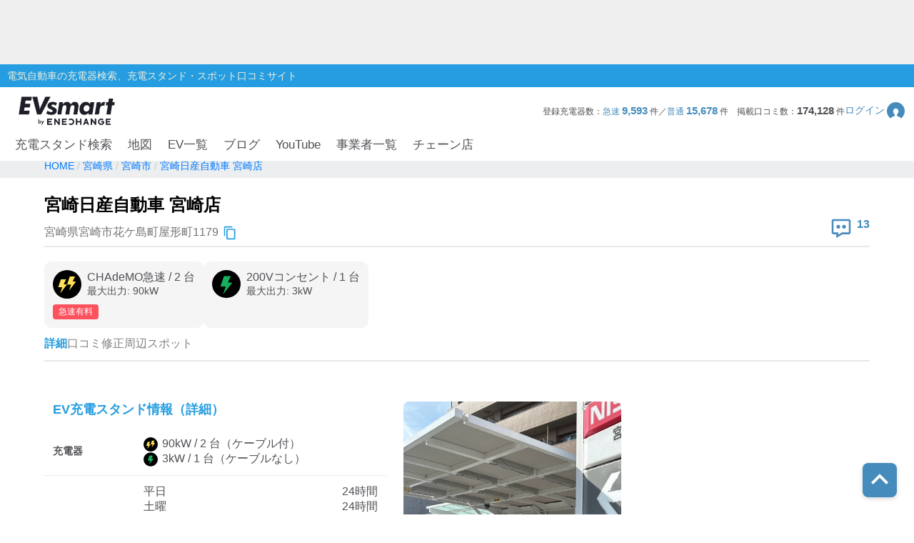

--- FILE ---
content_type: text/html; charset=utf-8
request_url: https://evsmart.net/spot/miyazaki/l452017/v3097/comments/
body_size: 83345
content:
<!DOCTYPE html><html lang="en"><head><meta charSet="utf-8"/><meta charSet="utf-8"/><meta name="viewport" content="width=device-width, initial-scale=1"/><meta name="viewport" content="width=device-width, user-scalable=no"/><link rel="preload" as="image" href="/img/logo/logo.svg"/><link rel="preload" as="image" href="/img/header/mypage.svg"/><link rel="preload" as="image" href="/img/header/loupe.svg"/><link rel="preload" as="image" href="/img/login/login_img31.png"/><link rel="preload" as="image" href="/img/login/login_img1.png"/><link rel="preload" as="image" href="/img/login/login_img2.png"/><link rel="preload" as="image" href="https://www.gstatic.com/firebasejs/ui/2.0.0/images/auth/mail.svg"/><link rel="preload" as="image" href="https://www.gstatic.com/firebasejs/ui/2.0.0/images/auth/phone.svg"/><link rel="preload" as="image" href="/img/spot/copy_btn.svg"/><link rel="preload" as="image" href="/img/spot/review_icon.svg"/><link rel="preload" as="image" href="/img/spot/plug_icon_highspeed.svg"/><link rel="preload" as="image" href="/img/spot/plug_icon_normal.svg"/><link rel="preload" as="image" href="/img/spot/available.svg"/><link rel="preload" as="image" href="/img/spot/unavailable.svg"/><link rel="preload" as="image" href="/img/spot/question.svg"/><link rel="preload" as="image" href="https://evsmart.blob.core.windows.net/images/3097/114639.jpg"/><link rel="preload" as="image" href="/img/footer/tosho_jpx_growth_logo.jpg"/><meta name="facebook-domain-verification" content="hrtkoy6jm7ryc0um892dymkcg7orzo"/><meta http-equiv="X-UA-Compatible" content="IE=edge"/><meta name="format-detection" content="telephone=no"/><meta name="twitter:card" content="summary_large_image"/><meta name="twitter:site" content="@evsmartnet"/><meta name="twitter:image" content="https://evsmart.net/img/og_image.png"/><meta name="og:type" content="article"/><meta name="og:image" content="https://evsmart.net/img/og_image.png"/><meta name="og:site_name" content="EVsmart"/><title>宮崎日産自動車 宮崎店 (宮崎市)電気自動車の充電器スタンド口コミ｜EVsmart</title><meta name="description" content="宮崎 宮崎市  の宮崎日産自動車 宮崎店の充電スタンドに対する口コミページです。13件の口コミ情報があります。利用者の皆様の貴重な体験口コミがご覧いただけます。"/><meta name="twitter:title" content="宮崎日産自動車 宮崎店の充電スタンド口コミ｜EVsmart"/><meta name="twitter:description" content="宮崎 宮崎市  の宮崎日産自動車 宮崎店の充電スタンドに対する口コミページです。利用者の皆様の貴重な体験口コミがご覧いただけます。"/><meta name="og:title" content="宮崎日産自動車 宮崎店の充電スタンド口コミ｜EVsmart"/><meta name="og:description" content="宮崎 宮崎市  の宮崎日産自動車 宮崎店の充電スタンドに対する口コミページです。利用者の皆様の貴重な体験口コミがご覧いただけます。"/><meta name="og:url" content="https://evsmart.net/spot/miyazaki/l452017/v3097/comments/"/><link rel="preconnect" href="https://fonts.googleapis.com"/><link rel="preconnect" href="https://fonts.gstatic.com" crossorigin="anonymous"/><link rel="modulepreload" href="/assets/entry.client-CV2FA5_F.js"/><link rel="modulepreload" href="/assets/chunk-K6CSEXPM-DBkYqdKx.js"/><link rel="modulepreload" href="/assets/index-NOrX_7mC.js"/><link rel="modulepreload" href="/assets/container-CnyHZa1V.js"/><link rel="modulepreload" href="/assets/BaseEntity-CWditgna.js"/><link rel="modulepreload" href="/assets/Station-01cJCQg5.js"/><link rel="modulepreload" href="/assets/DateUtils-D_ReCkjy.js"/><link rel="modulepreload" href="/assets/MapUtils-fAskrZIO.js"/><link rel="modulepreload" href="/assets/Search-CcTsd-IM.js"/><link rel="modulepreload" href="/assets/tslib.es6-DU0rJlGX.js"/><link rel="modulepreload" href="/assets/ArrayUtils-CCp3LDDA.js"/><link rel="modulepreload" href="/assets/Reflect-CRmrpp23.js"/><link rel="modulepreload" href="/assets/CacheTarget-A7M5jU_K.js"/><link rel="modulepreload" href="/assets/EnvUtils-3pFPLK2z.js"/><link rel="modulepreload" href="/assets/CarModel-BopdMcfh.js"/><link rel="modulepreload" href="/assets/ChargingCard-Dw06P4l4.js"/><link rel="modulepreload" href="/assets/Review-BEAvkeuh.js"/><link rel="modulepreload" href="/assets/CarSettings-B9rIS-Ro.js"/><link rel="modulepreload" href="/assets/Chain-DbHXbr2x.js"/><link rel="modulepreload" href="/assets/Disaster-DDZSWvmq.js"/><link rel="modulepreload" href="/assets/HeaderInfo-DsOK0Wi6.js"/><link rel="modulepreload" href="/assets/Marker-CKun_WMw.js"/><link rel="modulepreload" href="/assets/Statistics-CabvqVGk.js"/><link rel="modulepreload" href="/assets/MyPage-Db8oHj78.js"/><link rel="modulepreload" href="/assets/User-kfy0VN12.js"/><link rel="modulepreload" href="/assets/root-BpNZd2dF.js"/><link rel="modulepreload" href="/assets/with-props-C5W10Zsk.js"/><link rel="modulepreload" href="/assets/LoginModal-BECqxVtL.js"/><link rel="modulepreload" href="/assets/useAdComponent-CLtCu-20.js"/><link rel="modulepreload" href="/assets/NotFoundTemplate-CK3KwmJU.js"/><link rel="modulepreload" href="/assets/useSignOut-BnKNYHdU.js"/><link rel="modulepreload" href="/assets/useOutsideClick-Bvk8gkSs.js"/><link rel="modulepreload" href="/assets/auth-CMYFjbQD.js"/><link rel="modulepreload" href="/assets/ForBusiness-v3YIwMzB.js"/><link rel="modulepreload" href="/assets/Header-xDD4jzdu.js"/><link rel="modulepreload" href="/assets/Constants-BP_gICRN.js"/><link rel="modulepreload" href="/assets/control-CDRHdKMe.js"/><link rel="modulepreload" href="/assets/car-BGSaqJ1q.js"/><link rel="modulepreload" href="/assets/base-7gvCcPfx.js"/><link rel="modulepreload" href="/assets/AuthLayout-DoYjo1vW.js"/><link rel="modulepreload" href="/assets/CarLayout-BqXscB4N.js"/><link rel="modulepreload" href="/assets/MainLayout-DofPBACW.js"/><link rel="modulepreload" href="/assets/_index-awWfvghS.js"/><link rel="modulepreload" href="/assets/MetaUtils-BTEhP4ZD.js"/><link rel="modulepreload" href="/assets/StationDetailTemplate-CuAujkCu.js"/><link rel="modulepreload" href="/assets/Breadcrumb-CF5BbULi.js"/><link rel="modulepreload" href="/assets/FormatUtils-DYnHodmi.js"/><link rel="modulepreload" href="/assets/index.modern-CBN9ZbgY.js"/><link rel="stylesheet" href="/assets/root-DhjOUm8y.css"/><link rel="stylesheet" href="/assets/LoginModal-CTC3IyyW.css"/><link rel="stylesheet" href="/assets/NotFoundTemplate-BV3bAxcM.css"/><link rel="stylesheet" href="/assets/ForBusiness-BFoW-3sm.css"/><link rel="stylesheet" href="/assets/Header-BagSfESC.css"/><link rel="stylesheet" href="https://fonts.googleapis.com/css2?family=Inter:ital,opsz,wght@0,14..32,100..900;1,14..32,100..900&amp;display=swap"/><link rel="stylesheet" href="https://fonts.cdnfonts.com/css/helvetica-neue-5"/><link rel="stylesheet" href="https://fonts.googleapis.com/css2?family=Noto+Sans+JP:wght@400;700&amp;display=swap"/><link rel="stylesheet" href="https://www.gstatic.com/firebasejs/ui/6.1.0/firebase-ui-auth.css"/><link rel="stylesheet" href="/assets/MainLayout-B1keVFmw.css"/><link rel="stylesheet" href="/assets/StationDetailTemplate-Czb_DqkZ.css"/><link rel="stylesheet" href="/assets/Breadcrumb-CMQ9A18g.css"/><script>
                (function(w, d, s, l, i) {
                  w[l] = w[l] || [];
                  w[l].push({
                    'gtm.start': new Date().getTime(),
                    event: 'gtm.js'
                  });
                  var f = d.getElementsByTagName(s)[0],
                    j = d.createElement(s),
                    dl = l != 'dataLayer' ? '&l=' + l : '';
                  j.async = true;
                  j.src = '//www.googletagmanager.com/gtm.js?id=' + i + dl;
                  f.parentNode.insertBefore(j, f);
                })(window, document, 'script', 'dataLayer', 'GTM-MMBNDC7M');
              </script><script src="https://www.googletagservices.com/tag/js/gpt.js"></script></head><body><noscript><iframe src="https://www.googletagmanager.com/ns.html?id=GTM-MMBNDC7M" height="0" width="0" style="display:none;visibility:hidden" title="Google Tag Manager"></iframe></noscript><div class="_styled-header_ra0ff_1" style="display:flex"><div class="_banner-area_ra0ff_11"><div class="pc"><div id="div-gpt-ad-1745490361311-0" class="header-ad header-ad-pc"></div></div><div class="sp"><div id="div-gpt-ad-1745559225782-0" class="header-ad header-ad-mobile"></div></div></div><div class="_header-top_ra0ff_59"><div class="_header-top-inner_ra0ff_71"><p>電気自動車の充電器検索、充電スタンド・スポット口コミサイト</p></div></div><div class="_header-navigation-section_ra0ff_85"><div class="_header-info-area_ra0ff_98"><a href="/" data-discover="true"><img src="/img/logo/logo.svg" alt="EVsmart by ENECHANGE"/></a><div class="_header-menu-area_ra0ff_130"><p>登録充電器数：<span>急速<!-- --> <b>9,593</b> </span>件／<span>普通<!-- --> <b>15,678</b> </span>件<!-- -->　<!-- -->掲載口コミ数：<b>174,128</b> 件</p><div class="_login-button_ra0ff_151" role="button" tabindex="0"><p>ログイン</p><img class="_login-button-icon_ra0ff_161" src="/img/header/mypage.svg" alt=""/></div></div><div class="_header-menu-area-sp_ra0ff_166"><div class="_sp-menu_ra0ff_182" role="button" tabindex="0"><img src="/img/header/mypage.svg" alt=""/><p>ログイン</p></div><div class="_sp-menu_ra0ff_182"><div class="_hamburger-menu_ra0ff_193 "><span class="_top_ra0ff_201"></span><span class="_middle_ra0ff_207"></span><span class="_bottom_ra0ff_214"></span></div><p>メニュー</p></div><div class="_sp-menu_ra0ff_182 _search-menu_ra0ff_235"><img src="/img/header/loupe.svg" alt=""/><p>充電スタンド</p></div></div></div><div class="_header-navigation-area_ra0ff_247"><ul><a class="_navigation_ra0ff_276" href="/#pc_search-open" data-discover="true">充電スタンド検索</a><a class="_navigation_ra0ff_276" href="/mapSearch" data-discover="true">地図</a><a class="_navigation_ra0ff_276" href="/carMaker" data-discover="true">EV一覧</a><a rel="noreferrer" class="_navigation_ra0ff_276" href="https://blog.evsmart.net/" target="_blank">ブログ</a><a rel="noreferrer" class="_navigation_ra0ff_276" href="https://www.youtube.com/channel/UC-0lUq_AfIgplAJYcVgnKPw/videos" target="_blank">YouTube</a><a class="_navigation_ra0ff_276" href="/service" data-discover="true">事業者一覧</a><a class="_navigation_ra0ff_276" href="/chain" data-discover="true">チェーン店</a></ul></div><div class="_styled-sp-nav_6e1g1_2 "><div class="_sp-nav-content_6e1g1_19  _spnav-slide-up_6e1g1_152"><div class="_sp-nav-global-list_6e1g1_31"><a class="_list_6e1g1_36" href="/#pc_search-open" data-discover="true">充電スタンド検索</a><a class="_list_6e1g1_36" href="/carMaker" data-discover="true">EV一覧</a><a rel="noreferrer" class="_list_6e1g1_36" href="https://blog.evsmart.net/" target="_blank">ブログ</a><a rel="noreferrer" class="_list_6e1g1_36" href="https://www.youtube.com/channel/UC-0lUq_AfIgplAJYcVgnKPw/videos" target="_blank">YouTube</a><a class="_list_6e1g1_36" href="/service" data-discover="true">事業者一覧</a><a class="_list_6e1g1_36" href="/chain" data-discover="true">チェーン店</a></div><div class="_sp-nav-mypage-list_6e1g1_53"><div class="_mypage-button-area_6e1g1_118"><span class="_btn-loginout_6e1g1_122">ログイン</span></div></div></div></div><div class="_styled-sp-search_c6knz_2 "><div class="_styled-search_c6knz_21"><button class="_btn-close_c6knz_32">閉じる</button><h2 class="_title_c6knz_47">地名・観光スポット・住所<span>で検索</span></h2><div class="_filter-parameter-area_c6knz_59"><form class="_form_c6knz_56" data-discover="true" action="/" method="get"><input type="text" size="40" name="inputText"/><dl class="_parameter-block_c6knz_64"><dt class="_parameter-name_c6knz_69">充電器の種類</dt><dd class="_check-box-area_c6knz_75"><label class="_check-label_c6knz_82"><input type="checkbox" class="_checkbox-input_c6knz_158" id="check1-1" name="checkbox1[]" value="急速充電器のみ表示"/><span class="_check-parts_c6knz_163">急速充電器のみ表示</span></label><label class="_check-label_c6knz_82"><input type="checkbox" class="_checkbox-input_c6knz_158" id="check1-2" name="checkbox1[]" value="急速無料のみ表示"/><span class="_check-parts_c6knz_163">急速無料のみ表示</span></label><label class="_check-label_c6knz_82"><input type="checkbox" class="_checkbox-input_c6knz_158" id="check1-3" name="checkbox1[]" value="高速道路上のみ表示"/><span class="_check-parts_c6knz_163">高速道路上のみ表示</span></label><label class="_check-label_c6knz_82"><input type="checkbox" class="_checkbox-input_c6knz_158" id="check1-4" name="checkbox1[]" value="24時間営業のみ表示"/><span class="_check-parts_c6knz_163">24時間営業のみ表示</span></label></dd></dl><dl class="_parameter-block_c6knz_64"><dt class="_parameter-name_c6knz_69">認証システム</dt><dd class="_check-box-area_c6knz_75"><label class="_check-label_c6knz_82"><input type="checkbox" class="_checkbox-input_c6knz_158" name="checkbox31" value="ENECHANGE"/><span class="_check-parts_c6knz_163">EV充電エネチェンジ</span></label><label class="_check-label_c6knz_82"><input type="checkbox" class="_checkbox-input_c6knz_158" name="checkbox32" value="eMP"/><span class="_check-parts_c6knz_163">e-Mobility Power</span></label></dd></dl><dl class="_parameter-block_c6knz_64"><dt class="_parameter-name_c6knz_69">ディーラー</dt><dd class="_check-box-area_c6knz_75"><label class="_check-label_c6knz_82"><input type="checkbox" class="_checkbox-input_c6knz_158" name="checkbox21" checked="" value="三菱ディーラーを表示"/><span class="_check-parts_c6knz_163">三菱ディーラーを表示</span></label><label class="_check-label_c6knz_82"><input type="checkbox" class="_checkbox-input_c6knz_158" name="checkbox22" checked="" value="日産ディーラーを表示"/><span class="_check-parts_c6knz_163">日産ディーラーを表示</span></label><label class="_check-label_c6knz_82"><input type="checkbox" class="_checkbox-input_c6knz_158" name="checkbox23" checked="" value="トヨタディーラーを表示"/><span class="_check-parts_c6knz_163">トヨタディーラーを表示</span></label></dd></dl><dl class="_parameter-block_c6knz_64"><dt class="_parameter-name_c6knz_69">充電器の出力</dt><dd class="_button-area_c6knz_89"><label class="_button_c6knz_89"><input type="radio" name="radio01" checked="" value="6"/><p>すべて</p></label><label class="_button_c6knz_89"><input type="radio" name="radio01" value="中速-20kW-以上"/><p>中速-20kW-以上</p></label><label class="_button_c6knz_89"><input type="radio" name="radio01" value="急速-44kW-以上"/><p>急速-44kW-以上</p></label></dd></dl><dl class="_parameter-block_c6knz_64"><dt class="_parameter-name_c6knz_69">車種</dt><dd class="_select-parts_c6knz_230"><label><select name="carModelName"><option value="車種指定なし" selected="">車種指定なし</option><option value="マクラーレン アルトゥーラ">マクラーレン アルトゥーラ</option><option value="フェラーリ SF90">フェラーリ SF90</option><option value="ジャガー I-PACE">ジャガー I-PACE</option><option value="三菱 eKクロス EV">三菱 eKクロス EV</option><option value="三菱 i-MiEV">三菱 i-MiEV</option><option value="三菱 minicabMiEV">三菱 minicabMiEV</option><option value="三菱 エクリプス クロス">三菱 エクリプス クロス</option><option value="三菱 アウトランダーPHEV">三菱 アウトランダーPHEV</option><option value="日産 サクラ">日産 サクラ</option><option value="日産 アリア">日産 アリア</option><option value="日産 リーフ">日産 リーフ</option><option value="レクサスRZ">レクサスRZ</option><option value="レクサスRX">レクサスRX</option><option value="レクサス UX300e">レクサス UX300e</option><option value="レクサス NX">レクサス NX</option><option value="トヨタ ハリアー">トヨタ ハリアー</option><option value="トヨタ bZ4X">トヨタ bZ4X</option><option value="トヨタ RAV4 PHV">トヨタ RAV4 PHV</option><option value="トヨタ プリウスPHV(2017～)">トヨタ プリウスPHV(2017～)</option><option value="トヨタ プリウスPHV(～2016)">トヨタ プリウスPHV(～2016)</option><option value="トヨタ シー・ポッド">トヨタ シー・ポッド</option><option value="BMW i3">BMW i3</option><option value="BMW i7">BMW i7</option><option value="BMW i8">BMW i8</option><option value="BMW i4">BMW i4</option><option value="BMW iX">BMW iX</option><option value="BMW iX1">BMW iX1</option><option value="BMW iX3">BMW iX3</option><option value="BMW XM">BMW XM</option><option value="BMW 530e">BMW 530e</option><option value="BMW 745e">BMW 745e</option><option value="BMW 740e">BMW 740e</option><option value="BMW X3">BMW X3</option><option value="BMW X5">BMW X5</option><option value="BMW 330e">BMW 330e</option><option value="BMW 225xe">BMW 225xe</option><option value="BMW C evolution">BMW C evolution</option><option value="MINI COOPER S E CROSSOVER">MINI COOPER S E CROSSOVER</option><option value="テスラ モデルS">テスラ モデルS</option><option value="テスラ モデルX">テスラ モデルX</option><option value="テスラ モデルY">テスラ モデルY</option><option value="テスラ モデル3">テスラ モデル3</option><option value="VW ID.4">VW ID.4</option><option value="VW e-ゴルフ">VW e-ゴルフ</option><option value="VW ゴルフGTE">VW ゴルフGTE</option><option value="VW パサートGTE">VW パサートGTE</option><option value="メルセデス EQC400">メルセデス EQC400</option><option value="メルセデス EQA250">メルセデス EQA250</option><option value="メルセデス EQB250">メルセデス EQB250</option><option value="メルセデス EQB350">メルセデス EQB350</option><option value="メルセデス EQE">メルセデス EQE</option><option value="メルセデス A250e">メルセデス A250e</option><option value="メルセデス C350e">メルセデス C350e</option><option value="メルセデス GLC350e">メルセデス GLC350e</option><option value="メルセデス E350e/E350de">メルセデス E350e/E350de</option><option value="メルセデス EQS450+">メルセデス EQS450+</option><option value="メルセデス Mercedes-AMG EQS 53 4MATIC+">メルセデス Mercedes-AMG EQS 53 4MATIC+</option><option value="メルセデス S580e">メルセデス S580e</option><option value="メルセデス S560e">メルセデス S560e</option><option value="ポルシェ タイカン">ポルシェ タイカン</option><option value="ポルシェ パナメーラ4/ ターボ">ポルシェ パナメーラ4/ ターボ</option><option value="ポルシェ カイエン">ポルシェ カイエン</option><option value="アウディ e-トロン">アウディ e-トロン</option><option value="アウディ A3 e-トロン">アウディ A3 e-トロン</option><option value="アウディ e-トロン GT">アウディ e-トロン GT</option><option value="アウディ Q4 e-トロン">アウディ Q4 e-トロン</option><option value="ボルボ XC40 PHEV">ボルボ XC40 PHEV</option><option value="ボルボ S60 PHEV">ボルボ S60 PHEV</option><option value="ボルボ V60 PHEV">ボルボ V60 PHEV</option><option value="ボルボ XC60 PHEV">ボルボ XC60 PHEV</option><option value="ボルボ XC40 EV">ボルボ XC40 EV</option><option value="ボルボ C40 EV">ボルボ C40 EV</option><option value="ボルボ V90 PHEV">ボルボ V90 PHEV</option><option value="ボルボ XC90 PHEV">ボルボ XC90 PHEV</option><option value="Honda e">Honda e</option><option value="ホンダ クラリティPHEV">ホンダ クラリティPHEV</option><option value="ランドローバー レンジローバー PHEV">ランドローバー レンジローバー PHEV</option><option value="ランドローバー イヴォーク PHEV">ランドローバー イヴォーク PHEV</option><option value="プジョー e-2008">プジョー e-2008</option><option value="プジョー e-208">プジョー e-208</option><option value="プジョー 508">プジョー 508</option><option value="プジョー 3008">プジョー 3008</option><option value="DS 4">DS 4</option><option value="DS 7 クロスバック E-TENSE">DS 7 クロスバック E-TENSE</option><option value="DS 3 クロスバック E-TENSE">DS 3 クロスバック E-TENSE</option><option value="シトロエン C5 エアクロス SUV">シトロエン C5 エアクロス SUV</option><option value="シトロエンEC4 エレクトリック">シトロエンEC4 エレクトリック</option><option value="Jeep Renegade 4xe">Jeep Renegade 4xe</option><option value="マツダ CX-60">マツダ CX-60</option><option value="マツダ MX-30">マツダ MX-30</option><option value="FOMM ONE">FOMM ONE</option><option value="ヒョンデ IONIQ 5">ヒョンデ IONIQ 5</option><option value="SUBARU ソルテラ">SUBARU ソルテラ</option><option value="FIAT 500e">FIAT 500e</option><option value="BYD Atto3">BYD Atto3</option><option value="BYD DOLPHIN">BYD DOLPHIN</option><option value="BMW i5">BMW i5</option><option value="BMW iX2">BMW iX2</option><option value="アウディ Q8 e-トロン">アウディ Q8 e-トロン</option><option value="ヒョンデ KONA">ヒョンデ KONA</option><option value="ボルボ EX30">ボルボ EX30</option><option value="MINICAB-EV">MINICAB-EV</option><option value="クラウン スポーツ">クラウン スポーツ</option><option value="プリウス PHEV">プリウス PHEV</option><option value="BYD SEAL">BYD SEAL</option><option value="N-VAN e">N-VAN e</option><option value="THE NEW ALL-ELECTRIC MINI COOPER">THE NEW ALL-ELECTRIC MINI COOPER</option><option value="THE NEW ALL-ELECTRIC MINI ACEMAN">THE NEW ALL-ELECTRIC MINI ACEMAN</option><option value="THE NEW ALL-ELECTRIC MINI COUNTRYMAN">THE NEW ALL-ELECTRIC MINI COUNTRYMAN</option><option value="ヒョンデ The new IONIQ 5">ヒョンデ The new IONIQ 5</option><option value="ヒョンデ INSTER">ヒョンデ INSTER</option><option value="BYD SEALION 7">BYD SEALION 7</option><option value="トヨタ プリウスPHV">トヨタ プリウスPHV</option><option value="Jeep Avenger">Jeep Avenger</option><option value="ロータス ELETRE">ロータス ELETRE</option><option value="ロータス EMEYA">ロータス EMEYA</option><option value="FIAT 600e">FIAT 600e</option><option value="ABARTH 500e">ABARTH 500e</option><option value="ポルシェ マカン">ポルシェ マカン</option><option value="メルセデス・ベンツ G580">メルセデス・ベンツ G580</option><option value="アウディ Q6  e-トロン">アウディ Q6  e-トロン</option><option value="フォルクスワーゲン ID BUZZ">フォルクスワーゲン ID BUZZ</option><option value="Jeep Wrangler 4xe">Jeep Wrangler 4xe</option><option value="Jeep Grand Cherokee 4xe">Jeep Grand Cherokee 4xe</option><option value="N-ONE e:">N-ONE e:</option><option value="ボルボ C40">ボルボ C40</option><option value="ボルボ EX40">ボルボ EX40</option></select></label></dd></dl><div class="_submit-area_c6knz_276"><button class="_submit-button_c6knz_138" id="searchPc">検索する</button></div></form></div></div></div></div></div><div class="_styled-login-modal_nnmvg_1" style="display:none"><div class="_login-menu-area_nnmvg_20"><img src="/img/logo/logo.svg" alt="" class="_logo_nnmvg_39"/><div class="_main-content_nnmvg_49"><div class="_left-area_nnmvg_64"><div class="_left-area-title_nnmvg_76">EVsmartログイン機能を<br/>利用すると以下のメリットがあります。</div><div class="_merit-list_nnmvg_89"><p class="_merit_nnmvg_89"><img src="/img/login/login_img31.png" alt=""/>PCとスマートフォンで<br/>データの共有ができます。</p><p class="_merit_nnmvg_89"><img src="/img/login/login_img1.png" alt=""/>複数のスマートフォンで<br/>ニックネームやお気に入り・利用履歴などの<br/>データが共有できます。</p><p class="_merit_nnmvg_89"><img src="/img/login/login_img2.png" alt=""/>スマートフォンの機種変更をした場合も<br/>データを引き継ぐことができます。</p></div><p class="_login-notice_nnmvg_143">ログインは、電話番号もしくは<br/>メールアドレス+パスワードを入力することで<br/>簡単に行なえます。</p></div><div class="_right-area_nnmvg_166"><div class="firebaseui-container firebaseui-page-provider-sign-in firebaseui-id-page-provider-sign-in firebaseui-use-spinner"><div class="firebaseui-card-content"><ul class="firebaseui-idp-list"><li class="firebaseui-list-item"><button class="firebaseui-idp-button mdl-button mdl-js-button mdl-button--raised firebaseui-idp-password firebaseui-id-idp-button" data-provider-id="password" style="background-color:#db4437" data-upgraded=",MaterialButton"><span class="firebaseui-idp-icon-wrapper"><img class="firebaseui-idp-icon" alt="" src="https://www.gstatic.com/firebasejs/ui/2.0.0/images/auth/mail.svg"/></span><span class="firebaseui-idp-text firebaseui-idp-text-long" style="font-size:13px">メールアドレスでログイン</span><span class="firebaseui-idp-text firebaseui-idp-text-short">メールアドレス</span></button></li><li class="firebaseui-list-item"><button class="firebaseui-idp-button mdl-button mdl-js-button mdl-button--raised firebaseui-idp-phone firebaseui-id-idp-button" data-provider-id="phone" style="background-color:#02bd7e" data-upgraded=",MaterialButton"><span class="firebaseui-idp-icon-wrapper"><img class="firebaseui-idp-icon" alt="" src="https://www.gstatic.com/firebasejs/ui/2.0.0/images/auth/phone.svg"/></span><span class="firebaseui-idp-text firebaseui-idp-text-long" style="font-size:13px">電話番号でログイン</span><span class="firebaseui-idp-text firebaseui-idp-text-short">電話番号</span></button></li></ul></div><div class="firebaseui-card-footer firebaseui-provider-sign-in-footer"><p class="firebaseui-tos firebaseui-tospp-full-message">続行すると、<a class="firebaseui-link firebaseui-tos-link" rel="noreferrer" href="/tos" target="_blank" data-discover="true">利用規約</a>と<a class="firebaseui-link firebaseui-pp-link" rel="noreferrer" href="https://enechange.co.jp/legal_format/policy/" target="_blank">プライバシー ポリシー</a>に同意したことになります。</p></div></div><div class="_cancel-button_nnmvg_184" role="button" tabindex="0">ログインキャンセル</div></div></div></div></div><div class="_styled-station-detail-template_16xl3_1"><div class="_styled-breadcrumb_fi91u_1"><div class="_inner-area_fi91u_20"><div class="_breadcrumb-list_fi91u_26"><span class="_breadcrumb_fi91u_26"><a href="/" data-discover="true"><span>HOME</span></a></span><span class="_breadcrumb_fi91u_26"><a href="/spot/miyazaki" data-discover="true"><span>宮崎県</span></a></span><span class="_breadcrumb_fi91u_26"><a href="/spot/miyazaki/l452017" data-discover="true"><span>宮崎市</span></a></span><span class="_breadcrumb_fi91u_26"><a href="/spot/miyazaki/l452017/v3097" data-discover="true"><span>宮崎日産自動車 宮崎店</span></a></span></div></div></div><div class="_styled-station-detail-content_16xl3_7"><div class="_station-detail-head_waf07_350"><h1 class="_station-name_waf07_353">宮崎日産自動車 宮崎店</h1><div class="_station-info-area_waf07_358"><div class="_station-postal_waf07_363"><span class="_station-postal-text_waf07_368">宮崎県宮崎市花ケ島町屋形町1179</span><img class="_station-postal-tooltip_waf07_372" data-tooltip-id="copy-postal-tooltip" src="/img/spot/copy_btn.svg" alt="copy"/></div><div class="_station-actions_waf07_379"><div class="_review-count_waf07_406"><img src="/img/spot/review_icon.svg" alt="review"/><span class="_review-count-text_waf07_411">13</span></div></div></div><hr/><div class="_content-area_waf07_460"><div class="_plug-items-area_waf07_470"><div class="_plug-item_waf07_470"><div class="_plug-item-header-area_waf07_487"><img src="/img/spot/plug_icon_highspeed.svg" alt="plug"/><div class="_plug-item-name-text-area_waf07_490"><p class="_plug-item-name_waf07_490">CHAdeMO急速<!-- --> / <!-- -->2<!-- --> 台</p><p class="_plug-item-kilowatts_waf07_496">最大出力: <!-- -->90<!-- -->kW</p></div></div><div class="_plug-item-tags_waf07_499"><div class="_plug-item-charge-fee-type_waf07_504">急速有料</div></div></div><div class="_plug-item_waf07_470"><div class="_plug-item-header-area_waf07_487"><img src="/img/spot/plug_icon_normal.svg" alt="plug"/><div class="_plug-item-name-text-area_waf07_490"><p class="_plug-item-name_waf07_490">200Vコンセント<!-- --> / <!-- -->1<!-- --> 台</p><p class="_plug-item-kilowatts_waf07_496">最大出力: <!-- -->3<!-- -->kW</p></div></div><div class="_plug-item-tags_waf07_499"></div></div></div></div></div><div class="_styled-station-detail-tab_16xl3_13"><div class="_styled-station-detail-tab-item_16xl3_21 _active_16xl3_28">詳細</div><div class="_styled-station-detail-tab-item_16xl3_21 ">口コミ</div><div class="_styled-station-detail-tab-item_16xl3_21 ">修正</div><div class="_styled-station-detail-tab-item_16xl3_21 ">周辺スポット</div></div><div class="_styled-station-detail-tab-content-wrapper_16xl3_32"><div class="_styled-station-detail-tab-content_16xl3_32"><div class="_station-detail-spot-info_17be8_350"><div><h2 class="_tit-spot_17be8_354">EV充電スタンド情報（詳細）</h2><table class="_station-detail-spot-info-table_17be8_368"><tbody><tr><th>充電器</th><td class="_plug-icon-area_17be8_398"><div class="_plug-icon-area-item_17be8_402"><img src="/img/spot/plug_icon_highspeed.svg" alt="plug" class="_plug-icon_17be8_398"/>90<!-- -->kW / <!-- -->2<!-- --> 台<!-- -->（ケーブル付）</div><div class="_plug-icon-area-item_17be8_402"><img src="/img/spot/plug_icon_normal.svg" alt="plug" class="_plug-icon_17be8_398"/>3<!-- -->kW / <!-- -->1<!-- --> 台<!-- -->（ケーブルなし）</div></td></tr><tr><th>利用可能時間</th><td><div class="_opening-type-area_17be8_427"><span>平日</span><span>24時間</span></div><div class="_opening-type-area_17be8_427"><span>土曜</span><span>24時間</span></div><div class="_opening-type-area_17be8_427"><span>日曜</span><span>24時間</span></div><div class="_opening-type-area_17be8_427"><span>祝祭日</span><span>24時間</span></div><pre class="_close-notes-area_17be8_432">[急速充電器]90kWの充電器が1基(2台同時に充電可)あります。★データチームより★最大出力90kWは、お車が対応しており、かつ1台で充電した場合の参考値です。[普通充電器]コンセントは店舗の営業時間内のみお使いいただけます。日産車限定。</pre></td></tr><tr><th>使えたレポート</th><td class="_availability-list_17be8_437"><div class="_available-area_17be8_442"><img src="/img/spot/available.svg" alt="available"/>1年以上前</div><div class="_available-area_17be8_442"><img src="/img/spot/unavailable.svg" alt="unavailable"/>1年以上前</div><div class="_available-area_17be8_442"><img src="/img/spot/available.svg" alt="available"/>1年以上前</div></td></tr><tr><th>住所</th><td class="_station-postal_17be8_464">宮崎県宮崎市花ケ島町屋形町1179<img class="_station-postal-tooltip_17be8_469" data-tooltip-id="copy-postal-tooltip" src="/img/spot/copy_btn.svg" alt="copy"/></td></tr><tr><th><div class="_what3words-title-area_17be8_447">what3words<img id="what3words-tooltip" src="/img/spot/question.svg" alt="what3words" class="_what3words-tooltip-icon_17be8_452"/></div></th><td class="_what3words-content-area_17be8_456">ぶらし。はつばいび。はって<img class="_station-postal-tooltip_17be8_469" data-tooltip-id="copy-what3words-tooltip" src="/img/spot/copy_btn.svg" alt="copy"/></td></tr><tr><th>利用料金について</th><td><pre class="_pricing-notes-area_17be8_460">[急速充電器]
2021/02/26よりNCS(現eMP)スポットとして運用。
認証システム:eMP、JCN
他自動車メーカー発行の充電カードでご利用の場合は有料です。

【ビジター料金やeMP未加盟充電器の情報等】
[急速充電器]ビジター利用料金はWebサイト等でご確認ください 充電プラン会員(日産 ZESP等)の料金は、各契約プランに準じます[普通充電器]充電60分100円(税別)ZESP会員は充電無料ZESP3プレミアム会員はeMP加盟充電器のみ充電無料</pre></td></tr><tr><th>分類</th><td>ディーラー/レンタカー</td></tr><tr><th>お問い合わせ</th><td><a href="tel:0985-28-0523">0985-28-0523</a></td></tr></tbody></table><div class="_station-detail-ad-sp_17be8_485"><div id="div-gpt-ad-charging-spot-detail-tab-0" class="charging-spot-detail-tab-ad"></div></div><div class="_station-detail-map-area_17be8_477"><h3 class="_tit-map_17be8_480">充電器スタンドの地図</h3><div class="_station-detail-map_1r08v_1"><div data-testid="map" style="width:100%;height:100%;position:relative;z-index:0"></div></div></div></div><div class="_latest-review-image_17be8_495"><img src="https://evsmart.blob.core.windows.net/images/3097/114639.jpg" alt="最新の口コミ画像"/></div></div></div><div class="_styled-station-detail-ad-pc_16xl3_44"><div id="div-gpt-ad-charging-spot-detail-tab-0" class="charging-spot-detail-tab-ad"></div></div></div></div><div class="_styled-for-business_24x81_1"><div class="_for-business-area_24x81_17"><div class="_for-business-user_24x81_30"><div class="_for-business-user-area_24x81_57"><h3>お店や施設に、<b>電気自動車用の充電器を設置した</b>／<b>これから設置したい</b>、という事業者さまへ</h3><a href="/discovery" data-discover="true"><div class="_for-business-user-link_24x81_88"><p>あなたの施設を、EVsmartアプリに掲載しませんか？掲載は<b>無料</b>です！</p></div></a><p class="_for-business-user-message_24x81_128">アプリへの情報掲載のほか、充電器設置に関するご相談も、うけたまわります。</p></div></div></div><aside class="ad-5 ad_footer"></aside></div></div><div class="_styled-footer_1fm97_1"><div class="_footer-link-wrapper_1fm97_8"><ul class="_footer-nav_1fm97_11"><li><a rel="noreferrer" href="https://enechange.co.jp/?utm_source=evsmart&amp;utm_medium=footer" target="_blank">運営会社について</a></li><li><a rel="noreferrer" href="https://enechange.co.jp/legal_format/policy/?utm_source=evsmart&amp;utm_medium=footer" target="_blank">プライバシーポリシー</a></li><li><a data-discover="true" href="/listingTerms/?utm_source=evsmart&amp;utm_medium=footer">掲載規約・掲載のご依頼</a></li><li><a data-discover="true" href="/tos/?utm_source=evsmart&amp;utm_medium=footer">利用規約</a></li><li><a data-discover="true" href="/linklist">リンク集</a></li><li><a rel="noreferrer" href="https://enechange.co.jp/news/press/?utm_source=evsmart&amp;utm_medium=header" target="_blank">プレスリリース</a></li></ul></div><div class="_footer-main-area_1fm97_60"><div class="_footer-inner_1fm97_64"><div class="_sns-area_1fm97_78"><div class="_follow-area_1fm97_89"><p>SNSでフォローする</p><div class="_sns-icon-area_1fm97_98"><a class="_twitter_1fm97_102" href="https://x.com/evsmartnet"></a><a class="_facebook_1fm97_120" href="https://www.facebook.com/evsmart.net/"></a></div></div></div><div class="_ir-area_1fm97_138"><img class="_ir-img_1fm97_149" src="/img/footer/tosho_jpx_growth_logo.jpg" alt=""/></div><div class="_inquiry-area_1fm97_153"><a class="_inquiry-link_1fm97_169" href="https://forms.gle/5FxKfU4NuPuZnVZw7" target="_top">お問い合わせ</a></div></div></div><div class="_copyright-area_1fm97_193">Copyright © 2014 - EVsmart All Rights Reserved.</div></div><div class="_icon-to-top_yrjl6_1"><span></span></div><script>((storageKey2, restoreKey) => {
    if (!window.history.state || !window.history.state.key) {
      let key = Math.random().toString(32).slice(2);
      window.history.replaceState({ key }, "");
    }
    try {
      let positions = JSON.parse(sessionStorage.getItem(storageKey2) || "{}");
      let storedY = positions[restoreKey || window.history.state.key];
      if (typeof storedY === "number") {
        window.scrollTo(0, storedY);
      }
    } catch (error) {
      console.error(error);
      sessionStorage.removeItem(storageKey2);
    }
  })("react-router-scroll-positions", null)</script><script>window.__reactRouterContext = {"basename":"/","future":{"unstable_middleware":false,"unstable_optimizeDeps":false,"unstable_splitRouteModules":false,"unstable_viteEnvironmentApi":false},"ssr":true,"isSpaMode":false};window.__reactRouterContext.stream = new ReadableStream({start(controller){window.__reactRouterContext.streamController = controller;}}).pipeThrough(new TextEncoderStream());</script><script type="module" async="">;
import * as route0 from "/assets/root-BpNZd2dF.js";
import * as route1 from "/assets/AuthLayout-DoYjo1vW.js";
import * as route2 from "/assets/CarLayout-BqXscB4N.js";
import * as route3 from "/assets/MainLayout-DofPBACW.js";
import * as route4 from "/assets/_index-awWfvghS.js";
  window.__reactRouterManifest = {
  "entry": {
    "module": "/assets/entry.client-CV2FA5_F.js",
    "imports": [
      "/assets/chunk-K6CSEXPM-DBkYqdKx.js",
      "/assets/index-NOrX_7mC.js",
      "/assets/container-CnyHZa1V.js",
      "/assets/BaseEntity-CWditgna.js",
      "/assets/Station-01cJCQg5.js",
      "/assets/DateUtils-D_ReCkjy.js",
      "/assets/MapUtils-fAskrZIO.js",
      "/assets/Search-CcTsd-IM.js",
      "/assets/tslib.es6-DU0rJlGX.js",
      "/assets/ArrayUtils-CCp3LDDA.js",
      "/assets/Reflect-CRmrpp23.js",
      "/assets/CacheTarget-A7M5jU_K.js",
      "/assets/EnvUtils-3pFPLK2z.js",
      "/assets/CarModel-BopdMcfh.js",
      "/assets/ChargingCard-Dw06P4l4.js",
      "/assets/Review-BEAvkeuh.js",
      "/assets/CarSettings-B9rIS-Ro.js",
      "/assets/Chain-DbHXbr2x.js",
      "/assets/Disaster-DDZSWvmq.js",
      "/assets/HeaderInfo-DsOK0Wi6.js",
      "/assets/Marker-CKun_WMw.js",
      "/assets/Statistics-CabvqVGk.js",
      "/assets/MyPage-Db8oHj78.js",
      "/assets/User-kfy0VN12.js"
    ],
    "css": []
  },
  "routes": {
    "root": {
      "id": "root",
      "path": "",
      "hasAction": false,
      "hasLoader": false,
      "hasClientAction": false,
      "hasClientLoader": false,
      "hasErrorBoundary": true,
      "module": "/assets/root-BpNZd2dF.js",
      "imports": [
        "/assets/chunk-K6CSEXPM-DBkYqdKx.js",
        "/assets/index-NOrX_7mC.js",
        "/assets/container-CnyHZa1V.js",
        "/assets/BaseEntity-CWditgna.js",
        "/assets/Station-01cJCQg5.js",
        "/assets/DateUtils-D_ReCkjy.js",
        "/assets/MapUtils-fAskrZIO.js",
        "/assets/Search-CcTsd-IM.js",
        "/assets/tslib.es6-DU0rJlGX.js",
        "/assets/ArrayUtils-CCp3LDDA.js",
        "/assets/Reflect-CRmrpp23.js",
        "/assets/CacheTarget-A7M5jU_K.js",
        "/assets/EnvUtils-3pFPLK2z.js",
        "/assets/CarModel-BopdMcfh.js",
        "/assets/ChargingCard-Dw06P4l4.js",
        "/assets/Review-BEAvkeuh.js",
        "/assets/CarSettings-B9rIS-Ro.js",
        "/assets/Chain-DbHXbr2x.js",
        "/assets/Disaster-DDZSWvmq.js",
        "/assets/HeaderInfo-DsOK0Wi6.js",
        "/assets/Marker-CKun_WMw.js",
        "/assets/Statistics-CabvqVGk.js",
        "/assets/MyPage-Db8oHj78.js",
        "/assets/User-kfy0VN12.js",
        "/assets/with-props-C5W10Zsk.js",
        "/assets/LoginModal-BECqxVtL.js",
        "/assets/useAdComponent-CLtCu-20.js",
        "/assets/NotFoundTemplate-CK3KwmJU.js",
        "/assets/useSignOut-BnKNYHdU.js",
        "/assets/useOutsideClick-Bvk8gkSs.js",
        "/assets/auth-CMYFjbQD.js",
        "/assets/ForBusiness-v3YIwMzB.js",
        "/assets/Header-xDD4jzdu.js",
        "/assets/Constants-BP_gICRN.js",
        "/assets/control-CDRHdKMe.js",
        "/assets/car-BGSaqJ1q.js",
        "/assets/base-7gvCcPfx.js"
      ],
      "css": [
        "/assets/root-DhjOUm8y.css",
        "/assets/LoginModal-CTC3IyyW.css",
        "/assets/NotFoundTemplate-BV3bAxcM.css",
        "/assets/ForBusiness-BFoW-3sm.css",
        "/assets/Header-BagSfESC.css"
      ]
    },
    "layout/AuthLayout": {
      "id": "layout/AuthLayout",
      "parentId": "root",
      "hasAction": false,
      "hasLoader": true,
      "hasClientAction": false,
      "hasClientLoader": false,
      "hasErrorBoundary": false,
      "module": "/assets/AuthLayout-DoYjo1vW.js",
      "imports": [
        "/assets/with-props-C5W10Zsk.js",
        "/assets/chunk-K6CSEXPM-DBkYqdKx.js",
        "/assets/auth-CMYFjbQD.js"
      ],
      "css": []
    },
    "layout/CarLayout": {
      "id": "layout/CarLayout",
      "parentId": "layout/AuthLayout",
      "hasAction": false,
      "hasLoader": true,
      "hasClientAction": false,
      "hasClientLoader": false,
      "hasErrorBoundary": false,
      "module": "/assets/CarLayout-BqXscB4N.js",
      "imports": [
        "/assets/with-props-C5W10Zsk.js",
        "/assets/chunk-K6CSEXPM-DBkYqdKx.js",
        "/assets/CarSettings-B9rIS-Ro.js",
        "/assets/car-BGSaqJ1q.js",
        "/assets/BaseEntity-CWditgna.js"
      ],
      "css": []
    },
    "layout/MainLayout": {
      "id": "layout/MainLayout",
      "parentId": "layout/CarLayout",
      "hasAction": false,
      "hasLoader": true,
      "hasClientAction": false,
      "hasClientLoader": false,
      "hasErrorBoundary": false,
      "module": "/assets/MainLayout-DofPBACW.js",
      "imports": [
        "/assets/with-props-C5W10Zsk.js",
        "/assets/chunk-K6CSEXPM-DBkYqdKx.js",
        "/assets/control-CDRHdKMe.js",
        "/assets/Header-xDD4jzdu.js",
        "/assets/Constants-BP_gICRN.js",
        "/assets/auth-CMYFjbQD.js",
        "/assets/useAdComponent-CLtCu-20.js",
        "/assets/LoginModal-BECqxVtL.js",
        "/assets/User-kfy0VN12.js",
        "/assets/useOutsideClick-Bvk8gkSs.js",
        "/assets/useSignOut-BnKNYHdU.js",
        "/assets/tslib.es6-DU0rJlGX.js",
        "/assets/car-BGSaqJ1q.js",
        "/assets/base-7gvCcPfx.js"
      ],
      "css": [
        "/assets/MainLayout-B1keVFmw.css",
        "/assets/Header-BagSfESC.css",
        "/assets/LoginModal-CTC3IyyW.css"
      ]
    },
    "routes/spot/pref/city/ward/comments/_index": {
      "id": "routes/spot/pref/city/ward/comments/_index",
      "parentId": "layout/MainLayout",
      "path": "spot/:prefName/:cityId/:wardId?/:spotId/comments",
      "hasAction": true,
      "hasLoader": true,
      "hasClientAction": false,
      "hasClientLoader": false,
      "hasErrorBoundary": false,
      "module": "/assets/_index-awWfvghS.js",
      "imports": [
        "/assets/with-props-C5W10Zsk.js",
        "/assets/chunk-K6CSEXPM-DBkYqdKx.js",
        "/assets/Search-CcTsd-IM.js",
        "/assets/Station-01cJCQg5.js",
        "/assets/EnvUtils-3pFPLK2z.js",
        "/assets/MetaUtils-BTEhP4ZD.js",
        "/assets/StationDetailTemplate-CuAujkCu.js",
        "/assets/BaseEntity-CWditgna.js",
        "/assets/tslib.es6-DU0rJlGX.js",
        "/assets/DateUtils-D_ReCkjy.js",
        "/assets/MapUtils-fAskrZIO.js",
        "/assets/useAdComponent-CLtCu-20.js",
        "/assets/ForBusiness-v3YIwMzB.js",
        "/assets/Breadcrumb-CF5BbULi.js",
        "/assets/Review-BEAvkeuh.js",
        "/assets/FormatUtils-DYnHodmi.js",
        "/assets/auth-CMYFjbQD.js",
        "/assets/index.modern-CBN9ZbgY.js",
        "/assets/index-NOrX_7mC.js"
      ],
      "css": [
        "/assets/StationDetailTemplate-Czb_DqkZ.css",
        "/assets/ForBusiness-BFoW-3sm.css",
        "/assets/Breadcrumb-CMQ9A18g.css"
      ]
    },
    "routes/_index": {
      "id": "routes/_index",
      "parentId": "layout/MainLayout",
      "index": true,
      "hasAction": false,
      "hasLoader": true,
      "hasClientAction": false,
      "hasClientLoader": false,
      "hasErrorBoundary": false,
      "module": "/assets/_index-Cah3oTfq.js",
      "imports": [
        "/assets/with-props-C5W10Zsk.js",
        "/assets/chunk-K6CSEXPM-DBkYqdKx.js",
        "/assets/Review-BEAvkeuh.js",
        "/assets/Station-01cJCQg5.js",
        "/assets/EnvUtils-3pFPLK2z.js",
        "/assets/MetaUtils-BTEhP4ZD.js",
        "/assets/DateUtils-D_ReCkjy.js",
        "/assets/control-CDRHdKMe.js",
        "/assets/FindBySearch-qsFtjB4a.js",
        "/assets/ForBusiness-v3YIwMzB.js",
        "/assets/auth-CMYFjbQD.js",
        "/assets/car-BGSaqJ1q.js",
        "/assets/base-7gvCcPfx.js",
        "/assets/BaseEntity-CWditgna.js",
        "/assets/MapUtils-fAskrZIO.js"
      ],
      "css": [
        "/assets/_index-NwCFUoLN.css",
        "/assets/FindBySearch-CAyK1TAA.css",
        "/assets/ForBusiness-BFoW-3sm.css"
      ]
    },
    "routes/spot/pref/city/ward/_index": {
      "id": "routes/spot/pref/city/ward/_index",
      "parentId": "layout/MainLayout",
      "path": "spot/:prefName/:cityId/:wardId?/:spotId",
      "hasAction": true,
      "hasLoader": true,
      "hasClientAction": false,
      "hasClientLoader": false,
      "hasErrorBoundary": false,
      "module": "/assets/_index-DeNn8z7l.js",
      "imports": [
        "/assets/with-props-C5W10Zsk.js",
        "/assets/chunk-K6CSEXPM-DBkYqdKx.js",
        "/assets/Search-CcTsd-IM.js",
        "/assets/Station-01cJCQg5.js",
        "/assets/EnvUtils-3pFPLK2z.js",
        "/assets/MetaUtils-BTEhP4ZD.js",
        "/assets/SpotByCityTemplate-BKcKlVDv.js",
        "/assets/StationDetailTemplate-CuAujkCu.js",
        "/assets/BaseEntity-CWditgna.js",
        "/assets/tslib.es6-DU0rJlGX.js",
        "/assets/DateUtils-D_ReCkjy.js",
        "/assets/MapUtils-fAskrZIO.js",
        "/assets/Marker-CKun_WMw.js",
        "/assets/Statistics-CabvqVGk.js",
        "/assets/ForBusiness-v3YIwMzB.js",
        "/assets/ByCityPrefectureList-pWgMefeX.js",
        "/assets/Constants-BP_gICRN.js",
        "/assets/Pagination-yMryo6sr.js",
        "/assets/Breadcrumb-CF5BbULi.js",
        "/assets/RelatedBlogs-WNesOH1X.js",
        "/assets/SpotMap-BgQB5wVN.js",
        "/assets/useOutsideClick-Bvk8gkSs.js",
        "/assets/useSuperCluster-CL-wOYCw.js",
        "/assets/index.modern-CBN9ZbgY.js",
        "/assets/index-NOrX_7mC.js",
        "/assets/Search-DiqHnNk1.js",
        "/assets/auth-CMYFjbQD.js",
        "/assets/car-BGSaqJ1q.js",
        "/assets/base-7gvCcPfx.js",
        "/assets/useAdComponent-CLtCu-20.js",
        "/assets/Review-BEAvkeuh.js",
        "/assets/FormatUtils-DYnHodmi.js"
      ],
      "css": [
        "/assets/SpotByCityTemplate-g3iIL7mw.css",
        "/assets/ForBusiness-BFoW-3sm.css",
        "/assets/ByCityPrefectureList-DCqo1Zzm.css",
        "/assets/Pagination-B3dUnSPg.css",
        "/assets/Breadcrumb-CMQ9A18g.css",
        "/assets/RelatedBlogs-DJHIjuUe.css",
        "/assets/SpotMap-zVe_azmt.css",
        "/assets/Search-De8ItPSd.css",
        "/assets/StationDetailTemplate-Czb_DqkZ.css"
      ]
    },
    "routes/spot/pref/city/_index": {
      "id": "routes/spot/pref/city/_index",
      "parentId": "layout/MainLayout",
      "path": "spot/:prefName/:cityId",
      "index": true,
      "hasAction": true,
      "hasLoader": true,
      "hasClientAction": false,
      "hasClientLoader": false,
      "hasErrorBoundary": false,
      "module": "/assets/_index-CapL9rV_.js",
      "imports": [
        "/assets/with-props-C5W10Zsk.js",
        "/assets/chunk-K6CSEXPM-DBkYqdKx.js",
        "/assets/container-CnyHZa1V.js",
        "/assets/Search-CcTsd-IM.js",
        "/assets/Station-01cJCQg5.js",
        "/assets/EnvUtils-3pFPLK2z.js",
        "/assets/MetaUtils-BTEhP4ZD.js",
        "/assets/SpotByCityTemplate-BKcKlVDv.js",
        "/assets/Review-BEAvkeuh.js",
        "/assets/DateUtils-D_ReCkjy.js",
        "/assets/BaseEntity-CWditgna.js",
        "/assets/ArrayUtils-CCp3LDDA.js",
        "/assets/Reflect-CRmrpp23.js",
        "/assets/CacheTarget-A7M5jU_K.js",
        "/assets/CarModel-BopdMcfh.js",
        "/assets/ChargingCard-Dw06P4l4.js",
        "/assets/CarSettings-B9rIS-Ro.js",
        "/assets/Chain-DbHXbr2x.js",
        "/assets/Disaster-DDZSWvmq.js",
        "/assets/HeaderInfo-DsOK0Wi6.js",
        "/assets/Marker-CKun_WMw.js",
        "/assets/MapUtils-fAskrZIO.js",
        "/assets/Statistics-CabvqVGk.js",
        "/assets/MyPage-Db8oHj78.js",
        "/assets/User-kfy0VN12.js",
        "/assets/tslib.es6-DU0rJlGX.js",
        "/assets/ForBusiness-v3YIwMzB.js",
        "/assets/ByCityPrefectureList-pWgMefeX.js",
        "/assets/Constants-BP_gICRN.js",
        "/assets/Pagination-yMryo6sr.js",
        "/assets/Breadcrumb-CF5BbULi.js",
        "/assets/RelatedBlogs-WNesOH1X.js",
        "/assets/SpotMap-BgQB5wVN.js",
        "/assets/useOutsideClick-Bvk8gkSs.js",
        "/assets/useSuperCluster-CL-wOYCw.js",
        "/assets/index.modern-CBN9ZbgY.js",
        "/assets/index-NOrX_7mC.js",
        "/assets/Search-DiqHnNk1.js",
        "/assets/auth-CMYFjbQD.js",
        "/assets/car-BGSaqJ1q.js",
        "/assets/base-7gvCcPfx.js"
      ],
      "css": [
        "/assets/_index-B4QJApkL.css",
        "/assets/SpotByCityTemplate-g3iIL7mw.css",
        "/assets/ForBusiness-BFoW-3sm.css",
        "/assets/ByCityPrefectureList-DCqo1Zzm.css",
        "/assets/Pagination-B3dUnSPg.css",
        "/assets/Breadcrumb-CMQ9A18g.css",
        "/assets/RelatedBlogs-DJHIjuUe.css",
        "/assets/SpotMap-zVe_azmt.css",
        "/assets/Search-De8ItPSd.css"
      ]
    },
    "routes/spot/pref/_index": {
      "id": "routes/spot/pref/_index",
      "parentId": "layout/MainLayout",
      "path": "spot/:prefName",
      "index": true,
      "hasAction": false,
      "hasLoader": true,
      "hasClientAction": false,
      "hasClientLoader": false,
      "hasErrorBoundary": false,
      "module": "/assets/_index-3oKm1kgS.js",
      "imports": [
        "/assets/with-props-C5W10Zsk.js",
        "/assets/chunk-K6CSEXPM-DBkYqdKx.js",
        "/assets/Search-CcTsd-IM.js",
        "/assets/Station-01cJCQg5.js",
        "/assets/EnvUtils-3pFPLK2z.js",
        "/assets/MetaUtils-BTEhP4ZD.js",
        "/assets/MapUtils-fAskrZIO.js",
        "/assets/ForBusiness-v3YIwMzB.js",
        "/assets/ByCityPrefectureList-pWgMefeX.js",
        "/assets/Breadcrumb-CF5BbULi.js",
        "/assets/RelatedBlogs-WNesOH1X.js",
        "/assets/Search-DiqHnNk1.js",
        "/assets/BaseEntity-CWditgna.js",
        "/assets/tslib.es6-DU0rJlGX.js",
        "/assets/DateUtils-D_ReCkjy.js",
        "/assets/Statistics-CabvqVGk.js",
        "/assets/Constants-BP_gICRN.js",
        "/assets/auth-CMYFjbQD.js",
        "/assets/car-BGSaqJ1q.js",
        "/assets/base-7gvCcPfx.js"
      ],
      "css": [
        "/assets/_index-CcXj9d0I.css",
        "/assets/ForBusiness-BFoW-3sm.css",
        "/assets/ByCityPrefectureList-DCqo1Zzm.css",
        "/assets/Breadcrumb-CMQ9A18g.css",
        "/assets/RelatedBlogs-DJHIjuUe.css",
        "/assets/Search-De8ItPSd.css"
      ]
    }
  },
  "url": "/assets/manifest-ccb0a2f8.js",
  "version": "ccb0a2f8"
};
  window.__reactRouterRouteModules = {"root":route0,"layout/AuthLayout":route1,"layout/CarLayout":route2,"layout/MainLayout":route3,"routes/spot/pref/city/ward/comments/_index":route4};

import("/assets/entry.client-CV2FA5_F.js");</script><!--$--><script>window.__reactRouterContext.streamController.enqueue("[{\"_1\":2,\"_7061\":-5,\"_7062\":-5},\"loaderData\",{\"_3\":4,\"_6\":7,\"_2116\":2117,\"_2136\":2137,\"_7060\":-5},\"layout/AuthLayout\",{\"_5\":-5},\"user\",\"layout/CarLayout\",{\"_8\":9},\"carSettings\",[\"SingleFetchClassInstance\",10],{\"_11\":12,\"_1916\":1917,\"_8\":2115},\"groupByMakerName\",[\"M\",13,14,30,31,46,47,63,64,204,205,318,319,369,370,478,479,776,777,813,814,924,925,1003,1004,1155,1156,1264,1265,1362,1363,1502,1503,1546,1547,1568,1569,1608,1609,1631,1632,1647,1648,1686,1687,1723,1724,1730,1731,1806,1807,1823,1824,1846,1847,1882,1883,1896,1897],\"マクラーレン\",[15],[\"SingleFetchClassInstance\",16],{\"_17\":18,\"_19\":20,\"_21\":13,\"_22\":23,\"_24\":25,\"_26\":27,\"_28\":29},\"model\",\"Artura (2022年)\",\"id\",243,\"makerName\",\"modelName\",\"Artura\",\"gradeName\",\"Base\",\"modelGradeAlias\",\"マクラーレン アルトゥーラ\",\"modelYear\",2022,\"フェラーリ\",[32,40],[\"SingleFetchClassInstance\",33],{\"_17\":34,\"_19\":35,\"_21\":30,\"_22\":36,\"_24\":37,\"_26\":38,\"_28\":39},\"SF90 (2021年)\",199,\"SF90\",\"スパイダー\",\"フェラーリ SF90\",2021,[\"SingleFetchClassInstance\",41],{\"_17\":42,\"_19\":43,\"_21\":30,\"_22\":36,\"_24\":44,\"_26\":38,\"_28\":45},\"SF90 (2019年)\",200,\"ストラダーレ\",2019,\"ジャガー\",[48,55,59],[\"SingleFetchClassInstance\",49],{\"_17\":50,\"_19\":51,\"_21\":46,\"_22\":52,\"_24\":53,\"_26\":54,\"_28\":45},\"I-PACE (2019年)\",100,\"I-PACE\",\"S\",\"ジャガー I-PACE\",[\"SingleFetchClassInstance\",56],{\"_17\":50,\"_19\":57,\"_21\":46,\"_22\":52,\"_24\":58,\"_26\":54,\"_28\":45},101,\"SE\",[\"SingleFetchClassInstance\",60],{\"_17\":50,\"_19\":61,\"_21\":46,\"_22\":52,\"_24\":62,\"_26\":54,\"_28\":45},102,\"HSE\",\"三菱自動車工業\",[65,72,76,84,89,93,101,105,110,114,120,123,126,132,136,139,143,147,151,154,158,161,164,167,171,175,179,182,186,193,198,201],[\"SingleFetchClassInstance\",66],{\"_17\":67,\"_19\":68,\"_21\":63,\"_22\":69,\"_24\":70,\"_26\":71,\"_28\":29},\"eKクロス EV (2022年)\",224,\"eKクロス EV\",\"P\",\"三菱 eKクロス EV\",[\"SingleFetchClassInstance\",73],{\"_17\":67,\"_19\":74,\"_21\":63,\"_22\":69,\"_24\":75,\"_26\":71,\"_28\":29},225,\"G\",[\"SingleFetchClassInstance\",77],{\"_17\":78,\"_19\":79,\"_21\":63,\"_22\":80,\"_24\":81,\"_26\":82,\"_28\":83},\"i-MiEV (2018年)\",1,\"i-MiEV\",\"X\",\"三菱 i-MiEV\",2018,[\"SingleFetchClassInstance\",85],{\"_17\":86,\"_19\":87,\"_21\":63,\"_22\":80,\"_24\":81,\"_26\":82,\"_28\":88},\"i-MiEV (2017年)\",2,2017,[\"SingleFetchClassInstance\",90],{\"_17\":86,\"_19\":91,\"_21\":63,\"_22\":80,\"_24\":92,\"_26\":82,\"_28\":88},3,\"M\",[\"SingleFetchClassInstance\",94],{\"_17\":95,\"_19\":96,\"_21\":63,\"_22\":97,\"_24\":98,\"_26\":99,\"_28\":100},\"MINICAB-MiEV (2020年)\",157,\"MINICAB-MiEV\",\"CD16 2シーター\",\"三菱 minicabMiEV\",2020,[\"SingleFetchClassInstance\",102],{\"_17\":95,\"_19\":103,\"_21\":63,\"_22\":97,\"_24\":104,\"_26\":99,\"_28\":100},158,\"CD16 4シーター\",[\"SingleFetchClassInstance\",106],{\"_17\":107,\"_19\":108,\"_21\":63,\"_22\":97,\"_24\":109,\"_26\":99,\"_28\":88},\"MINICAB-MiEV (2017年)\",86,\"CD10.5\",[\"SingleFetchClassInstance\",111],{\"_17\":107,\"_19\":112,\"_21\":63,\"_22\":97,\"_24\":113,\"_26\":99,\"_28\":88},87,\"CD16\",[\"SingleFetchClassInstance\",115],{\"_17\":116,\"_19\":117,\"_21\":63,\"_22\":118,\"_24\":92,\"_26\":119,\"_28\":100},\"エクリプス クロス (2020年)\",164,\"エクリプス クロス\",\"三菱 エクリプス クロス\",[\"SingleFetchClassInstance\",121],{\"_17\":116,\"_19\":122,\"_21\":63,\"_22\":118,\"_24\":75,\"_26\":119,\"_28\":100},165,[\"SingleFetchClassInstance\",124],{\"_17\":116,\"_19\":125,\"_21\":63,\"_22\":118,\"_24\":70,\"_26\":119,\"_28\":100},166,[\"SingleFetchClassInstance\",127],{\"_17\":128,\"_19\":129,\"_21\":63,\"_22\":130,\"_24\":92,\"_26\":131,\"_28\":39},\"アウトランダーPHEV (2021年)\",201,\"アウトランダーPHEV\",\"三菱 アウトランダーPHEV\",[\"SingleFetchClassInstance\",133],{\"_17\":128,\"_19\":134,\"_21\":63,\"_22\":130,\"_24\":135,\"_26\":131,\"_28\":39},202,\"G 5人乗り\",[\"SingleFetchClassInstance\",137],{\"_17\":128,\"_19\":138,\"_21\":63,\"_22\":130,\"_24\":70,\"_26\":131,\"_28\":39},203,[\"SingleFetchClassInstance\",140],{\"_17\":141,\"_19\":142,\"_21\":63,\"_22\":130,\"_24\":75,\"_26\":131,\"_28\":45},\"アウトランダーPHEV (2019年)\",112,[\"SingleFetchClassInstance\",144],{\"_17\":141,\"_19\":145,\"_21\":63,\"_22\":130,\"_24\":146,\"_26\":131,\"_28\":45},113,\"G Plus Package\",[\"SingleFetchClassInstance\",148],{\"_17\":141,\"_19\":149,\"_21\":63,\"_22\":130,\"_24\":150,\"_26\":131,\"_28\":45},114,\"G Premium Package\",[\"SingleFetchClassInstance\",152],{\"_17\":141,\"_19\":153,\"_21\":63,\"_22\":130,\"_24\":53,\"_26\":131,\"_28\":45},115,[\"SingleFetchClassInstance\",155],{\"_17\":156,\"_19\":157,\"_21\":63,\"_22\":130,\"_24\":75,\"_26\":131,\"_28\":83},\"アウトランダーPHEV (2018年)\",96,[\"SingleFetchClassInstance\",159],{\"_17\":156,\"_19\":160,\"_21\":63,\"_22\":130,\"_24\":146,\"_26\":131,\"_28\":83},97,[\"SingleFetchClassInstance\",162],{\"_17\":156,\"_19\":163,\"_21\":63,\"_22\":130,\"_24\":150,\"_26\":131,\"_28\":83},98,[\"SingleFetchClassInstance\",165],{\"_17\":156,\"_19\":166,\"_21\":63,\"_22\":130,\"_24\":53,\"_26\":131,\"_28\":83},99,[\"SingleFetchClassInstance\",168],{\"_17\":169,\"_19\":170,\"_21\":63,\"_22\":130,\"_24\":92,\"_26\":131,\"_28\":88},\"アウトランダーPHEV (2017年)\",4,[\"SingleFetchClassInstance\",172],{\"_17\":169,\"_19\":173,\"_21\":63,\"_22\":130,\"_24\":174,\"_26\":131,\"_28\":88},5,\"G Safety Package\",[\"SingleFetchClassInstance\",176],{\"_17\":169,\"_19\":177,\"_21\":63,\"_22\":130,\"_24\":178,\"_26\":131,\"_28\":88},6,\"G Navi Package\",[\"SingleFetchClassInstance\",180],{\"_17\":169,\"_19\":181,\"_21\":63,\"_22\":130,\"_24\":150,\"_26\":131,\"_28\":88},7,[\"SingleFetchClassInstance\",183],{\"_17\":169,\"_19\":184,\"_21\":63,\"_22\":130,\"_24\":185,\"_26\":131,\"_28\":88},8,\"S Edition\",[\"SingleFetchClassInstance\",187],{\"_17\":188,\"_19\":189,\"_21\":63,\"_22\":190,\"_24\":191,\"_26\":190,\"_28\":192},\"MINICAB-EV (2023年)\",306,\"MINICAB-EV\",\"CD20.0kWh\",2023,[\"SingleFetchClassInstance\",194],{\"_17\":195,\"_19\":196,\"_21\":63,\"_22\":130,\"_24\":92,\"_26\":131,\"_28\":197},\"アウトランダーPHEV (2024年)\",333,2024,[\"SingleFetchClassInstance\",199],{\"_17\":195,\"_19\":200,\"_21\":63,\"_22\":130,\"_24\":75,\"_26\":131,\"_28\":197},334,[\"SingleFetchClassInstance\",202],{\"_17\":195,\"_19\":203,\"_21\":63,\"_22\":130,\"_24\":70,\"_26\":131,\"_28\":197},335,\"日産自動車\",[206,212,215,222,226,230,234,238,245,250,254,258,262,265,268,273,276,280,283,287,291,296,300,304,310,314],[\"SingleFetchClassInstance\",207],{\"_17\":208,\"_19\":209,\"_21\":204,\"_22\":210,\"_24\":81,\"_26\":211,\"_28\":29},\"サクラ (2022年)\",226,\"サクラ\",\"日産 サクラ\",[\"SingleFetchClassInstance\",213],{\"_17\":208,\"_19\":214,\"_21\":204,\"_22\":210,\"_24\":75,\"_26\":211,\"_28\":29},227,[\"SingleFetchClassInstance\",216],{\"_17\":217,\"_19\":218,\"_21\":204,\"_22\":219,\"_24\":220,\"_26\":221,\"_28\":29},\"アリア (2022年)\",222,\"アリア\",\"B6\",\"日産 アリア\",[\"SingleFetchClassInstance\",223],{\"_17\":217,\"_19\":224,\"_21\":204,\"_22\":219,\"_24\":225,\"_26\":221,\"_28\":29},223,\"B6 limited\",[\"SingleFetchClassInstance\",227],{\"_17\":217,\"_19\":228,\"_21\":204,\"_22\":219,\"_24\":229,\"_26\":221,\"_28\":29},246,\"B6 e-4ORCE limited\",[\"SingleFetchClassInstance\",231],{\"_17\":217,\"_19\":232,\"_21\":204,\"_22\":219,\"_24\":233,\"_26\":221,\"_28\":29},247,\"B9 limited\",[\"SingleFetchClassInstance\",235],{\"_17\":217,\"_19\":236,\"_21\":204,\"_22\":219,\"_24\":237,\"_26\":221,\"_28\":29},248,\"B9 e-4ORCE limited\",[\"SingleFetchClassInstance\",239],{\"_17\":240,\"_19\":241,\"_21\":204,\"_22\":242,\"_24\":243,\"_26\":244,\"_28\":100},\"リーフ (2020年)\",198,\"リーフ\",\"NISMO\",\"日産 リーフ\",[\"SingleFetchClassInstance\",246],{\"_17\":247,\"_19\":248,\"_21\":204,\"_22\":242,\"_24\":249,\"_26\":244,\"_28\":45},\"リーフ (2019年)\",76,\"e+ X\",[\"SingleFetchClassInstance\",251],{\"_17\":247,\"_19\":252,\"_21\":204,\"_22\":242,\"_24\":253,\"_26\":244,\"_28\":45},85,\"e+ G\",[\"SingleFetchClassInstance\",255],{\"_17\":256,\"_19\":257,\"_21\":204,\"_22\":242,\"_24\":243,\"_26\":244,\"_28\":83},\"リーフ (2018年)\",14,[\"SingleFetchClassInstance\",259],{\"_17\":260,\"_19\":261,\"_21\":204,\"_22\":242,\"_24\":53,\"_26\":244,\"_28\":88},\"リーフ (2017年)\",9,[\"SingleFetchClassInstance\",263],{\"_17\":260,\"_19\":264,\"_21\":204,\"_22\":242,\"_24\":81,\"_26\":244,\"_28\":88},10,[\"SingleFetchClassInstance\",266],{\"_17\":260,\"_19\":267,\"_21\":204,\"_22\":242,\"_24\":75,\"_26\":244,\"_28\":88},11,[\"SingleFetchClassInstance\",269],{\"_17\":270,\"_19\":271,\"_21\":204,\"_22\":242,\"_24\":81,\"_26\":244,\"_28\":272},\"リーフ (2016年)\",12,2016,[\"SingleFetchClassInstance\",274],{\"_17\":270,\"_19\":275,\"_21\":204,\"_22\":242,\"_24\":53,\"_26\":244,\"_28\":272},13,[\"SingleFetchClassInstance\",277],{\"_17\":278,\"_19\":279,\"_21\":204,\"_22\":242,\"_24\":81,\"_26\":244,\"_28\":29},\"リーフ (2022年)\",314,[\"SingleFetchClassInstance\",281],{\"_17\":278,\"_19\":282,\"_21\":204,\"_22\":242,\"_24\":75,\"_26\":244,\"_28\":29},315,[\"SingleFetchClassInstance\",284],{\"_17\":278,\"_19\":285,\"_21\":204,\"_22\":242,\"_24\":286,\"_26\":244,\"_28\":29},316,\"e+X\",[\"SingleFetchClassInstance\",288],{\"_17\":278,\"_19\":289,\"_21\":204,\"_22\":242,\"_24\":290,\"_26\":244,\"_28\":29},317,\"e+G\",[\"SingleFetchClassInstance\",292],{\"_17\":293,\"_19\":294,\"_21\":204,\"_22\":219,\"_24\":295,\"_26\":221,\"_28\":197},\"アリア (2024年)\",371,\"B9 e-4ORCE プレミア\",[\"SingleFetchClassInstance\",297],{\"_17\":293,\"_19\":298,\"_21\":204,\"_22\":219,\"_24\":299,\"_26\":221,\"_28\":197},372,\"NISMO B6 e-4ORCE\",[\"SingleFetchClassInstance\",301],{\"_17\":293,\"_19\":302,\"_21\":204,\"_22\":219,\"_24\":303,\"_26\":221,\"_28\":197},373,\"NISMO B9 e-4ORCE\",[\"SingleFetchClassInstance\",305],{\"_17\":306,\"_19\":307,\"_21\":204,\"_22\":242,\"_24\":308,\"_26\":244,\"_28\":309},\"リーフ (2025年)\",389,\"B7 X\",2025,[\"SingleFetchClassInstance\",311],{\"_17\":306,\"_19\":312,\"_21\":204,\"_22\":242,\"_24\":313,\"_26\":244,\"_28\":309},390,\"B7 G\",[\"SingleFetchClassInstance\",315],{\"_17\":306,\"_19\":316,\"_21\":204,\"_22\":242,\"_24\":317,\"_26\":244,\"_28\":309},391,\"AUTECH B7\",\"レクサス\",[320,327,333,340,344,348,355,359,364],[\"SingleFetchClassInstance\",321],{\"_17\":322,\"_19\":323,\"_21\":318,\"_22\":324,\"_24\":325,\"_26\":326,\"_28\":192},\"RZ450e (2023年)\",270,\"RZ450e\",\"Version L\",\"レクサスRZ\",[\"SingleFetchClassInstance\",328],{\"_17\":329,\"_19\":330,\"_21\":318,\"_22\":331,\"_24\":325,\"_26\":332,\"_28\":192},\"RX450h+ (2023年)\",271,\"RX450h+\",\"レクサスRX\",[\"SingleFetchClassInstance\",334],{\"_17\":335,\"_19\":336,\"_21\":318,\"_22\":337,\"_24\":338,\"_26\":339,\"_28\":100},\"UX300e (2020年)\",178,\"UX300e\",\"version C\",\"レクサス UX300e\",[\"SingleFetchClassInstance\",341],{\"_17\":342,\"_19\":343,\"_21\":318,\"_22\":337,\"_24\":338,\"_26\":339,\"_28\":192},\"UX300e (2023年)\",275,[\"SingleFetchClassInstance\",345],{\"_17\":342,\"_19\":346,\"_21\":318,\"_22\":337,\"_24\":347,\"_26\":339,\"_28\":192},276,\"version L\",[\"SingleFetchClassInstance\",349],{\"_17\":350,\"_19\":351,\"_21\":318,\"_22\":352,\"_24\":353,\"_26\":354,\"_28\":39},\"NX (2021年)\",229,\"NX\",\"450h + version L\",\"レクサス NX\",[\"SingleFetchClassInstance\",356],{\"_17\":350,\"_19\":357,\"_21\":318,\"_22\":352,\"_24\":358,\"_26\":354,\"_28\":39},230,\"450h + F SPORT\",[\"SingleFetchClassInstance\",360],{\"_17\":361,\"_19\":362,\"_21\":318,\"_22\":363,\"_24\":325,\"_26\":326,\"_28\":192},\"RZ300e (2023年)\",305,\"RZ300e\",[\"SingleFetchClassInstance\",365],{\"_17\":366,\"_19\":367,\"_21\":318,\"_22\":352,\"_24\":368,\"_26\":354,\"_28\":197},\"NX (2024年)\",374,\"450h + OVERTRAIL\",\"トヨタ自動車\",[371,378,385,389,395,399,403,409,413,417,421,424,427,433,439,442,449,456,461,465,470,474],[\"SingleFetchClassInstance\",372],{\"_17\":373,\"_19\":374,\"_21\":369,\"_22\":375,\"_24\":376,\"_26\":377,\"_28\":29},\"ハリアー (2022年)\",249,\"ハリアー\",\"Z\",\"トヨタ ハリアー\",[\"SingleFetchClassInstance\",379],{\"_17\":380,\"_19\":381,\"_21\":369,\"_22\":382,\"_24\":383,\"_26\":384,\"_28\":29},\"bZ4X (2022年)\",214,\"bZ4X\",\"FWD\",\"トヨタ bZ4X\",[\"SingleFetchClassInstance\",386],{\"_17\":380,\"_19\":387,\"_21\":369,\"_22\":382,\"_24\":388,\"_26\":384,\"_28\":29},215,\"4WD\",[\"SingleFetchClassInstance\",390],{\"_17\":391,\"_19\":392,\"_21\":369,\"_22\":393,\"_24\":75,\"_26\":394,\"_28\":100},\"RAV4 PHV (2020年)\",139,\"RAV4 PHV\",\"トヨタ RAV4 PHV\",[\"SingleFetchClassInstance\",396],{\"_17\":391,\"_19\":397,\"_21\":369,\"_22\":393,\"_24\":398,\"_26\":394,\"_28\":100},140,\"G\\\"Z\\\"\",[\"SingleFetchClassInstance\",400],{\"_17\":391,\"_19\":401,\"_21\":369,\"_22\":393,\"_24\":402,\"_26\":394,\"_28\":100},141,\"BLACK TONE\",[\"SingleFetchClassInstance\",404],{\"_17\":405,\"_19\":406,\"_21\":369,\"_22\":407,\"_24\":53,\"_26\":408,\"_28\":83},\"プリウスPHV (2018年)\",116,\"プリウスPHV\",\"トヨタ プリウスPHV(2017～)\",[\"SingleFetchClassInstance\",410],{\"_17\":405,\"_19\":411,\"_21\":369,\"_22\":407,\"_24\":412,\"_26\":408,\"_28\":83},117,\"A\",[\"SingleFetchClassInstance\",414],{\"_17\":405,\"_19\":415,\"_21\":369,\"_22\":407,\"_24\":416,\"_26\":408,\"_28\":83},118,\"S\\\"GR SPORT\\\"\",[\"SingleFetchClassInstance\",418],{\"_17\":419,\"_19\":420,\"_21\":369,\"_22\":407,\"_24\":53,\"_26\":408,\"_28\":88},\"プリウスPHV (2017年)\",16,[\"SingleFetchClassInstance\",422],{\"_17\":419,\"_19\":423,\"_21\":369,\"_22\":407,\"_24\":412,\"_26\":408,\"_28\":88},17,[\"SingleFetchClassInstance\",425],{\"_17\":419,\"_19\":426,\"_21\":369,\"_22\":407,\"_24\":416,\"_26\":408,\"_28\":88},18,[\"SingleFetchClassInstance\",428],{\"_17\":429,\"_19\":430,\"_21\":369,\"_22\":407,\"_24\":53,\"_26\":431,\"_28\":432},\"プリウスPHV (2012年)\",15,\"トヨタ プリウスPHV(～2016)\",2012,[\"SingleFetchClassInstance\",434],{\"_17\":435,\"_19\":436,\"_21\":369,\"_22\":437,\"_24\":75,\"_26\":438,\"_28\":100},\"シー・ポッド[法人・リース専用] (2020年)\",167,\"シー・ポッド[法人・リース専用]\",\"トヨタ シー・ポッド\",[\"SingleFetchClassInstance\",440],{\"_17\":435,\"_19\":441,\"_21\":369,\"_22\":437,\"_24\":53,\"_26\":438,\"_28\":100},168,[\"SingleFetchClassInstance\",443],{\"_17\":444,\"_19\":445,\"_21\":369,\"_22\":446,\"_24\":447,\"_26\":448,\"_28\":192},\"クラウン (2023年)\",311,\"クラウン\",\"SPORTS RS\",\"クラウン スポーツ\",[\"SingleFetchClassInstance\",450],{\"_17\":451,\"_19\":452,\"_21\":369,\"_22\":453,\"_24\":454,\"_26\":455,\"_28\":192},\"プリウス (2023年)\",313,\"プリウス\",\"PHEV Z\",\"プリウス PHEV\",[\"SingleFetchClassInstance\",457],{\"_17\":419,\"_19\":458,\"_21\":369,\"_22\":407,\"_24\":459,\"_26\":460,\"_28\":88},357,\"Aプレミアム\",\"トヨタ プリウスPHV\",[\"SingleFetchClassInstance\",462],{\"_17\":451,\"_19\":463,\"_21\":369,\"_22\":453,\"_24\":464,\"_26\":455,\"_28\":192},386,\"PHEV G\",[\"SingleFetchClassInstance\",466],{\"_17\":467,\"_19\":468,\"_21\":369,\"_22\":382,\"_24\":469,\"_26\":384,\"_28\":309},\"bZ4X (2025年)\",401,\"G FWD\",[\"SingleFetchClassInstance\",471],{\"_17\":467,\"_19\":472,\"_21\":369,\"_22\":382,\"_24\":473,\"_26\":384,\"_28\":309},402,\"Z FWD\",[\"SingleFetchClassInstance\",475],{\"_17\":467,\"_19\":476,\"_21\":369,\"_22\":382,\"_24\":477,\"_26\":384,\"_28\":309},403,\"Z 4WD\",\"BMW\",[480,487,492,496,500,504,508,512,516,519,522,525,528,531,538,542,549,553,557,564,569,573,580,585,589,596,603,610,617,621,628,634,641,645,649,652,659,663,671,675,679,685,690,694,698,702,707,711,718,722,726,733,739,742,747,751,757,762,766,771],[\"SingleFetchClassInstance\",481],{\"_17\":482,\"_19\":483,\"_21\":478,\"_22\":484,\"_24\":25,\"_26\":485,\"_28\":486},\"i3 (2013年)\",19,\"i3\",\"BMW i3\",2013,[\"SingleFetchClassInstance\",488],{\"_17\":489,\"_19\":490,\"_21\":478,\"_22\":484,\"_24\":491,\"_26\":485,\"_28\":45},\"i3 (2019年)\",78,\"ATELIER\",[\"SingleFetchClassInstance\",493],{\"_17\":489,\"_19\":494,\"_21\":478,\"_22\":484,\"_24\":495,\"_26\":485,\"_28\":45},80,\"LODGE\",[\"SingleFetchClassInstance\",497],{\"_17\":489,\"_19\":498,\"_21\":478,\"_22\":484,\"_24\":499,\"_26\":485,\"_28\":45},81,\"SUITE\",[\"SingleFetchClassInstance\",501],{\"_17\":489,\"_19\":502,\"_21\":478,\"_22\":484,\"_24\":503,\"_26\":485,\"_28\":45},79,\"ATELIER レンジ・エクステンダー装備車\",[\"SingleFetchClassInstance\",505],{\"_17\":489,\"_19\":506,\"_21\":478,\"_22\":484,\"_24\":507,\"_26\":485,\"_28\":45},82,\"LODGE レンジ・エクステンダー装備車\",[\"SingleFetchClassInstance\",509],{\"_17\":489,\"_19\":510,\"_21\":478,\"_22\":484,\"_24\":511,\"_26\":485,\"_28\":45},83,\"SUITE レンジ・エクステンダー装備車\",[\"SingleFetchClassInstance\",513],{\"_17\":514,\"_19\":515,\"_21\":478,\"_22\":484,\"_24\":491,\"_26\":485,\"_28\":83},\"i3 (2018年)\",20,[\"SingleFetchClassInstance\",517],{\"_17\":514,\"_19\":518,\"_21\":478,\"_22\":484,\"_24\":495,\"_26\":485,\"_28\":83},21,[\"SingleFetchClassInstance\",520],{\"_17\":514,\"_19\":521,\"_21\":478,\"_22\":484,\"_24\":499,\"_26\":485,\"_28\":83},22,[\"SingleFetchClassInstance\",523],{\"_17\":514,\"_19\":524,\"_21\":478,\"_22\":484,\"_24\":503,\"_26\":485,\"_28\":83},23,[\"SingleFetchClassInstance\",526],{\"_17\":514,\"_19\":527,\"_21\":478,\"_22\":484,\"_24\":507,\"_26\":485,\"_28\":83},24,[\"SingleFetchClassInstance\",529],{\"_17\":514,\"_19\":530,\"_21\":478,\"_22\":484,\"_24\":511,\"_26\":485,\"_28\":83},25,[\"SingleFetchClassInstance\",532],{\"_17\":533,\"_19\":534,\"_21\":478,\"_22\":535,\"_24\":536,\"_26\":537,\"_28\":29},\"i7 (2022年)\",231,\"i7\",\"xDrive60 Excellence\",\"BMW i7\",[\"SingleFetchClassInstance\",539],{\"_17\":533,\"_19\":540,\"_21\":478,\"_22\":535,\"_24\":541,\"_26\":537,\"_28\":29},232,\"xDrive60 MSport\",[\"SingleFetchClassInstance\",543],{\"_17\":544,\"_19\":545,\"_21\":478,\"_22\":546,\"_24\":547,\"_26\":548,\"_28\":83},\"i8 (2018年)\",119,\"i8\",\"Coupe\",\"BMW i8\",[\"SingleFetchClassInstance\",550],{\"_17\":544,\"_19\":551,\"_21\":478,\"_22\":546,\"_24\":552,\"_26\":548,\"_28\":83},120,\"Roadster \",[\"SingleFetchClassInstance\",554],{\"_17\":555,\"_19\":556,\"_21\":478,\"_22\":546,\"_24\":25,\"_26\":548,\"_28\":88},\"i8 (2017年)\",26,[\"SingleFetchClassInstance\",558],{\"_17\":559,\"_19\":560,\"_21\":478,\"_22\":561,\"_24\":562,\"_26\":563,\"_28\":192},\"i4 (2023年)\",274,\"i4\",\"eDrive35\",\"BMW i4\",[\"SingleFetchClassInstance\",565],{\"_17\":566,\"_19\":567,\"_21\":478,\"_22\":561,\"_24\":568,\"_26\":563,\"_28\":29},\"i4 (2022年)\",188,\"eDrive40\",[\"SingleFetchClassInstance\",570],{\"_17\":566,\"_19\":571,\"_21\":478,\"_22\":561,\"_24\":572,\"_26\":563,\"_28\":29},189,\"M50\",[\"SingleFetchClassInstance\",574],{\"_17\":575,\"_19\":576,\"_21\":478,\"_22\":577,\"_24\":578,\"_26\":579,\"_28\":29},\"iX (2022年)\",233,\"iX\",\"M60\",\"BMW iX\",[\"SingleFetchClassInstance\",581],{\"_17\":582,\"_19\":583,\"_21\":478,\"_22\":577,\"_24\":584,\"_26\":579,\"_28\":39},\"iX (2021年)\",190,\"xDrive40\",[\"SingleFetchClassInstance\",586],{\"_17\":582,\"_19\":587,\"_21\":478,\"_22\":577,\"_24\":588,\"_26\":579,\"_28\":39},191,\"xDrive50\",[\"SingleFetchClassInstance\",590],{\"_17\":591,\"_19\":592,\"_21\":478,\"_22\":593,\"_24\":594,\"_26\":595,\"_28\":192},\"iX1 (2023年)\",267,\"iX1\",\"xDrive30\",\"BMW iX1\",[\"SingleFetchClassInstance\",597],{\"_17\":598,\"_19\":599,\"_21\":478,\"_22\":600,\"_24\":601,\"_26\":602,\"_28\":39},\"iX3 (2021年)\",234,\"iX3\",\"M Sport\",\"BMW iX3\",[\"SingleFetchClassInstance\",604],{\"_17\":605,\"_19\":606,\"_21\":478,\"_22\":607,\"_24\":608,\"_26\":609,\"_28\":192},\"XM (2023年)\",280,\"XM\",\"Base BMW XM\",\"BMW XM\",[\"SingleFetchClassInstance\",611],{\"_17\":612,\"_19\":613,\"_21\":478,\"_22\":614,\"_24\":615,\"_26\":616,\"_28\":88},\"530e (2017年)\",27,\"530e\",\"iPerformance Luxury\",\"BMW 530e\",[\"SingleFetchClassInstance\",618],{\"_17\":612,\"_19\":619,\"_21\":478,\"_22\":614,\"_24\":620,\"_26\":616,\"_28\":88},28,\"iPerformance M Sport\",[\"SingleFetchClassInstance\",622],{\"_17\":623,\"_19\":624,\"_21\":478,\"_22\":625,\"_24\":626,\"_26\":627,\"_28\":45},\"745e  (2019年)\",134,\"745e \",\"Luxury\",\"BMW 745e\",[\"SingleFetchClassInstance\",629],{\"_17\":630,\"_19\":631,\"_21\":478,\"_22\":632,\"_24\":633,\"_26\":627,\"_28\":45},\"745Le (2019年)\",135,\"745Le\",\"xDrive M Sport\",[\"SingleFetchClassInstance\",635],{\"_17\":636,\"_19\":637,\"_21\":478,\"_22\":638,\"_24\":639,\"_26\":640,\"_28\":88},\"740e (2017年)\",29,\"740e\",\"iPerformance Standard\",\"BMW 740e\",[\"SingleFetchClassInstance\",642],{\"_17\":636,\"_19\":643,\"_21\":478,\"_22\":638,\"_24\":644,\"_26\":640,\"_28\":88},30,\"iPerformance Executive\",[\"SingleFetchClassInstance\",646],{\"_17\":636,\"_19\":647,\"_21\":478,\"_22\":638,\"_24\":648,\"_26\":640,\"_28\":88},31,\"iPerformance Excellence\",[\"SingleFetchClassInstance\",650],{\"_17\":636,\"_19\":651,\"_21\":478,\"_22\":638,\"_24\":620,\"_26\":640,\"_28\":88},32,[\"SingleFetchClassInstance\",653],{\"_17\":654,\"_19\":655,\"_21\":478,\"_22\":656,\"_24\":657,\"_26\":658,\"_28\":100},\"X3 (2020年)\",130,\"X3\",\"xDrive30e xLine\",\"BMW X3\",[\"SingleFetchClassInstance\",660],{\"_17\":654,\"_19\":661,\"_21\":478,\"_22\":656,\"_24\":662,\"_26\":658,\"_28\":100},131,\"xDrive30e M Sport\",[\"SingleFetchClassInstance\",664],{\"_17\":665,\"_19\":666,\"_21\":478,\"_22\":667,\"_24\":668,\"_26\":669,\"_28\":670},\"X5 (2015年)\",33,\"X5\",\"xDrive40e iPerformance Standard\",\"BMW X5\",2015,[\"SingleFetchClassInstance\",672],{\"_17\":665,\"_19\":673,\"_21\":478,\"_22\":667,\"_24\":674,\"_26\":669,\"_28\":670},34,\"xDrive40e iPerformance xLine\",[\"SingleFetchClassInstance\",676],{\"_17\":665,\"_19\":677,\"_21\":478,\"_22\":667,\"_24\":678,\"_26\":669,\"_28\":670},35,\"xDrive40e iPerformance M Sport\",[\"SingleFetchClassInstance\",680],{\"_17\":681,\"_19\":682,\"_21\":478,\"_22\":683,\"_24\":601,\"_26\":684,\"_28\":45},\"330e (2019年)\",136,\"330e\",\"BMW 330e\",[\"SingleFetchClassInstance\",686],{\"_17\":687,\"_19\":688,\"_21\":478,\"_22\":683,\"_24\":689,\"_26\":684,\"_28\":272},\"330e (2016年)\",36,\"iPerformanceSedan Standard\",[\"SingleFetchClassInstance\",691],{\"_17\":687,\"_19\":692,\"_21\":478,\"_22\":683,\"_24\":693,\"_26\":684,\"_28\":272},37,\"iPerformanceSedan Sport\",[\"SingleFetchClassInstance\",695],{\"_17\":687,\"_19\":696,\"_21\":478,\"_22\":683,\"_24\":697,\"_26\":684,\"_28\":272},38,\"iPerformanceSedan Luxury\",[\"SingleFetchClassInstance\",699],{\"_17\":687,\"_19\":700,\"_21\":478,\"_22\":683,\"_24\":701,\"_26\":684,\"_28\":272},39,\"iPerformanceSedan M Sport\",[\"SingleFetchClassInstance\",703],{\"_17\":704,\"_19\":705,\"_21\":478,\"_22\":667,\"_24\":706,\"_26\":669,\"_28\":45},\"X5 (2019年)\",123,\"xDrive45e Standard\",[\"SingleFetchClassInstance\",708],{\"_17\":704,\"_19\":709,\"_21\":478,\"_22\":667,\"_24\":710,\"_26\":669,\"_28\":45},124,\"xDrive45e M Sport\",[\"SingleFetchClassInstance\",712],{\"_17\":713,\"_19\":714,\"_21\":478,\"_22\":715,\"_24\":716,\"_26\":717,\"_28\":45},\"225xe (2019年)\",137,\"225xe\",\"iPerformance Active Tourer Luxury\",\"BMW 225xe\",[\"SingleFetchClassInstance\",719],{\"_17\":720,\"_19\":721,\"_21\":478,\"_22\":715,\"_24\":716,\"_26\":717,\"_28\":272},\"225xe (2016年)\",40,[\"SingleFetchClassInstance\",723],{\"_17\":720,\"_19\":724,\"_21\":478,\"_22\":715,\"_24\":725,\"_26\":717,\"_28\":272},41,\"iPerformance Active Tourer M Sport\",[\"SingleFetchClassInstance\",727],{\"_17\":728,\"_19\":729,\"_21\":478,\"_22\":730,\"_24\":731,\"_26\":732,\"_28\":88},\"C evolution (2017年)\",138,\"C evolution\",\"ロングレンジ\",\"BMW C evolution\",[\"SingleFetchClassInstance\",734],{\"_17\":735,\"_19\":736,\"_21\":478,\"_22\":737,\"_24\":568,\"_26\":738,\"_28\":192},\"i5 (2023年)\",286,\"i5\",\"BMW i5\",[\"SingleFetchClassInstance\",740],{\"_17\":735,\"_19\":741,\"_21\":478,\"_22\":737,\"_24\":578,\"_26\":738,\"_28\":192},287,[\"SingleFetchClassInstance\",743],{\"_17\":744,\"_19\":745,\"_21\":478,\"_22\":535,\"_24\":746,\"_26\":537,\"_28\":192},\"i7 (2023年)\",288,\"eDrive50\",[\"SingleFetchClassInstance\",748],{\"_17\":744,\"_19\":749,\"_21\":478,\"_22\":535,\"_24\":750,\"_26\":537,\"_28\":192},289,\"M70\",[\"SingleFetchClassInstance\",752],{\"_17\":753,\"_19\":754,\"_21\":478,\"_22\":755,\"_24\":594,\"_26\":756,\"_28\":192},\"iX2 (2023年)\",290,\"iX2\",\"BMW iX2\",[\"SingleFetchClassInstance\",758],{\"_17\":759,\"_19\":760,\"_21\":478,\"_22\":737,\"_24\":761,\"_26\":738,\"_28\":197},\"i5 (2024年)\",318,\"eDrive40 ツーリング\",[\"SingleFetchClassInstance\",763],{\"_17\":759,\"_19\":764,\"_21\":478,\"_22\":737,\"_24\":765,\"_26\":738,\"_28\":197},319,\"M60 xDrive ツーリング\",[\"SingleFetchClassInstance\",767],{\"_17\":768,\"_19\":769,\"_21\":478,\"_22\":667,\"_24\":770,\"_26\":669,\"_28\":192},\"X5 (2023年)\",320,\"xDrive50e M Sports\",[\"SingleFetchClassInstance\",772],{\"_17\":773,\"_19\":774,\"_21\":478,\"_22\":683,\"_24\":775,\"_26\":684,\"_28\":192},\"330e (2023年)\",321,\"M Sports\",\"MINI\",[778,784,788,794,797,802,805,810],[\"SingleFetchClassInstance\",779],{\"_17\":780,\"_19\":781,\"_21\":776,\"_22\":782,\"_24\":25,\"_26\":783,\"_28\":45},\"COOPER S E CROSSOVER ALL4 (2019年)\",122,\"COOPER S E CROSSOVER ALL4\",\"MINI COOPER S E CROSSOVER\",[\"SingleFetchClassInstance\",785],{\"_17\":786,\"_19\":787,\"_21\":776,\"_22\":782,\"_24\":25,\"_26\":783,\"_28\":272},\"COOPER S E CROSSOVER ALL4 (2016年)\",42,[\"SingleFetchClassInstance\",789],{\"_17\":790,\"_19\":791,\"_21\":776,\"_22\":792,\"_24\":793,\"_26\":792,\"_28\":197},\"THE NEW ALL-ELECTRIC MINI COOPER (2024年)\",342,\"THE NEW ALL-ELECTRIC MINI COOPER\",\"E\",[\"SingleFetchClassInstance\",795],{\"_17\":790,\"_19\":796,\"_21\":776,\"_22\":792,\"_24\":58,\"_26\":792,\"_28\":197},343,[\"SingleFetchClassInstance\",798],{\"_17\":799,\"_19\":800,\"_21\":776,\"_22\":801,\"_24\":793,\"_26\":801,\"_28\":197},\"THE NEW ALL-ELECTRIC MINI ACEMAN (2024年)\",344,\"THE NEW ALL-ELECTRIC MINI ACEMAN\",[\"SingleFetchClassInstance\",803],{\"_17\":799,\"_19\":804,\"_21\":776,\"_22\":801,\"_24\":58,\"_26\":801,\"_28\":197},345,[\"SingleFetchClassInstance\",806],{\"_17\":807,\"_19\":808,\"_21\":776,\"_22\":809,\"_24\":793,\"_26\":809,\"_28\":197},\"THE NEW ALL-ELECTRIC MINI COUNTRYMAN (2024年)\",346,\"THE NEW ALL-ELECTRIC MINI COUNTRYMAN\",[\"SingleFetchClassInstance\",811],{\"_17\":807,\"_19\":812,\"_21\":776,\"_22\":809,\"_24\":58,\"_26\":809,\"_28\":197},347,\"テスラ\",[815,821,825,830,834,838,842,848,851,855,858,861,865,871,875,878,885,888,891,895,898,901,906,909,913,917,921],[\"SingleFetchClassInstance\",816],{\"_17\":817,\"_19\":818,\"_21\":813,\"_22\":819,\"_24\":731,\"_26\":820,\"_28\":45},\"Model S (2019年)\",105,\"Model S\",\"テスラ モデルS\",[\"SingleFetchClassInstance\",822],{\"_17\":817,\"_19\":823,\"_21\":813,\"_22\":819,\"_24\":824,\"_26\":820,\"_28\":45},106,\"パフォーマンス\",[\"SingleFetchClassInstance\",826],{\"_17\":827,\"_19\":828,\"_21\":813,\"_22\":819,\"_24\":829,\"_26\":820,\"_28\":88},\"Model S (2017年)\",43,\"75D\",[\"SingleFetchClassInstance\",831],{\"_17\":827,\"_19\":832,\"_21\":813,\"_22\":819,\"_24\":833,\"_26\":820,\"_28\":88},44,\"100D\",[\"SingleFetchClassInstance\",835],{\"_17\":827,\"_19\":836,\"_21\":813,\"_22\":819,\"_24\":837,\"_26\":820,\"_28\":88},45,\"P100D\",[\"SingleFetchClassInstance\",839],{\"_17\":827,\"_19\":840,\"_21\":813,\"_22\":819,\"_24\":841,\"_26\":820,\"_28\":88},46,\"90D\",[\"SingleFetchClassInstance\",843],{\"_17\":844,\"_19\":845,\"_21\":813,\"_22\":846,\"_24\":731,\"_26\":847,\"_28\":45},\"Model X (2019年)\",107,\"Model X\",\"テスラ モデルX\",[\"SingleFetchClassInstance\",849],{\"_17\":844,\"_19\":850,\"_21\":813,\"_22\":846,\"_24\":824,\"_26\":847,\"_28\":45},108,[\"SingleFetchClassInstance\",852],{\"_17\":853,\"_19\":854,\"_21\":813,\"_22\":846,\"_24\":829,\"_26\":847,\"_28\":88},\"Model X (2017年)\",47,[\"SingleFetchClassInstance\",856],{\"_17\":853,\"_19\":857,\"_21\":813,\"_22\":846,\"_24\":833,\"_26\":847,\"_28\":88},48,[\"SingleFetchClassInstance\",859],{\"_17\":853,\"_19\":860,\"_21\":813,\"_22\":846,\"_24\":837,\"_26\":847,\"_28\":88},49,[\"SingleFetchClassInstance\",862],{\"_17\":863,\"_19\":864,\"_21\":813,\"_22\":846,\"_24\":841,\"_26\":847,\"_28\":272},\"Model X (2016年)\",50,[\"SingleFetchClassInstance\",866],{\"_17\":867,\"_19\":868,\"_21\":813,\"_22\":869,\"_24\":25,\"_26\":870,\"_28\":29},\"Model Y (2022年)\",250,\"Model Y\",\"テスラ モデルY\",[\"SingleFetchClassInstance\",872],{\"_17\":873,\"_19\":874,\"_21\":813,\"_22\":869,\"_24\":731,\"_26\":870,\"_28\":192},\"Model Y (2023年)\",260,[\"SingleFetchClassInstance\",876],{\"_17\":867,\"_19\":877,\"_21\":813,\"_22\":869,\"_24\":824,\"_26\":870,\"_28\":29},251,[\"SingleFetchClassInstance\",879],{\"_17\":880,\"_19\":881,\"_21\":813,\"_22\":882,\"_24\":883,\"_26\":884,\"_28\":39},\"Model 3 (2021年)\",182,\"Model 3\",\"スタンダードレンジ プラス\",\"テスラ モデル3\",[\"SingleFetchClassInstance\",886],{\"_17\":880,\"_19\":887,\"_21\":813,\"_22\":882,\"_24\":731,\"_26\":884,\"_28\":39},183,[\"SingleFetchClassInstance\",889],{\"_17\":880,\"_19\":890,\"_21\":813,\"_22\":882,\"_24\":824,\"_26\":884,\"_28\":39},184,[\"SingleFetchClassInstance\",892],{\"_17\":893,\"_19\":894,\"_21\":813,\"_22\":882,\"_24\":883,\"_26\":884,\"_28\":45},\"Model 3 (2019年)\",109,[\"SingleFetchClassInstance\",896],{\"_17\":893,\"_19\":897,\"_21\":813,\"_22\":882,\"_24\":731,\"_26\":884,\"_28\":45},110,[\"SingleFetchClassInstance\",899],{\"_17\":893,\"_19\":900,\"_21\":813,\"_22\":882,\"_24\":824,\"_26\":884,\"_28\":45},111,[\"SingleFetchClassInstance\",902],{\"_17\":903,\"_19\":904,\"_21\":813,\"_22\":882,\"_24\":905,\"_26\":884,\"_28\":192},\"Model 3 (2023年)\",298,\"RWD\",[\"SingleFetchClassInstance\",907],{\"_17\":903,\"_19\":908,\"_21\":813,\"_22\":882,\"_24\":731,\"_26\":884,\"_28\":192},299,[\"SingleFetchClassInstance\",910],{\"_17\":911,\"_19\":912,\"_21\":813,\"_22\":819,\"_24\":25,\"_26\":820,\"_28\":192},\"Model S (2023年)\",307,[\"SingleFetchClassInstance\",914],{\"_17\":911,\"_19\":915,\"_21\":813,\"_22\":819,\"_24\":916,\"_26\":820,\"_28\":192},308,\"Plaid\",[\"SingleFetchClassInstance\",918],{\"_17\":919,\"_19\":920,\"_21\":813,\"_22\":846,\"_24\":25,\"_26\":847,\"_28\":192},\"Model X (2023年)\",309,[\"SingleFetchClassInstance\",922],{\"_17\":919,\"_19\":923,\"_21\":813,\"_22\":846,\"_24\":916,\"_26\":847,\"_28\":192},310,\"フォルクスワーゲン\",[926,933,937,941,945,951,955,962,966,970,974,980,984,989,993,999],[\"SingleFetchClassInstance\",927],{\"_17\":928,\"_19\":929,\"_21\":924,\"_22\":930,\"_24\":931,\"_26\":932,\"_28\":29},\"ID.4 (2022年)\",278,\"ID.4\",\"Lite ローンチエディション\",\"VW ID.4\",[\"SingleFetchClassInstance\",934],{\"_17\":928,\"_19\":935,\"_21\":924,\"_22\":930,\"_24\":936,\"_26\":932,\"_28\":29},279,\"Pro ローンチエディション\",[\"SingleFetchClassInstance\",938],{\"_17\":928,\"_19\":939,\"_21\":924,\"_22\":930,\"_24\":940,\"_26\":932,\"_28\":29},268,\"Lite\",[\"SingleFetchClassInstance\",942],{\"_17\":928,\"_19\":943,\"_21\":924,\"_22\":930,\"_24\":944,\"_26\":932,\"_28\":29},269,\"Pro\",[\"SingleFetchClassInstance\",946],{\"_17\":947,\"_19\":948,\"_21\":924,\"_22\":949,\"_24\":25,\"_26\":950,\"_28\":88},\"e-ゴルフ (2017年)\",51,\"e-ゴルフ\",\"VW e-ゴルフ\",[\"SingleFetchClassInstance\",952],{\"_17\":947,\"_19\":953,\"_21\":924,\"_22\":949,\"_24\":954,\"_26\":950,\"_28\":88},52,\"Base テクノロジーパッケージ\",[\"SingleFetchClassInstance\",956],{\"_17\":957,\"_19\":958,\"_21\":924,\"_22\":959,\"_24\":960,\"_26\":961,\"_28\":88},\"ゴルフ (2017年)\",53,\"ゴルフ\",\"GTE\",\"VW ゴルフGTE\",[\"SingleFetchClassInstance\",963],{\"_17\":957,\"_19\":964,\"_21\":924,\"_22\":959,\"_24\":965,\"_26\":961,\"_28\":88},54,\"GTE テクノロジーパッケージ\",[\"SingleFetchClassInstance\",967],{\"_17\":957,\"_19\":968,\"_21\":924,\"_22\":959,\"_24\":969,\"_26\":961,\"_28\":88},55,\"GTE レザーシートパッケージ\",[\"SingleFetchClassInstance\",971],{\"_17\":957,\"_19\":972,\"_21\":924,\"_22\":959,\"_24\":973,\"_26\":961,\"_28\":88},56,\"GTE テクノロジーパッケージ・レザーシートパッケージ\",[\"SingleFetchClassInstance\",975],{\"_17\":976,\"_19\":977,\"_21\":924,\"_22\":978,\"_24\":960,\"_26\":979,\"_28\":88},\"Passat (2017年)\",57,\"Passat\",\"VW パサートGTE\",[\"SingleFetchClassInstance\",981],{\"_17\":982,\"_19\":983,\"_21\":924,\"_22\":978,\"_24\":960,\"_26\":979,\"_28\":272},\"Passat (2016年)\",91,[\"SingleFetchClassInstance\",985],{\"_17\":986,\"_19\":987,\"_21\":924,\"_22\":988,\"_24\":960,\"_26\":979,\"_28\":88},\"Passat Variant (2017年)\",58,\"Passat Variant\",[\"SingleFetchClassInstance\",990],{\"_17\":991,\"_19\":992,\"_21\":924,\"_22\":988,\"_24\":960,\"_26\":979,\"_28\":272},\"Passat Variant (2016年)\",92,[\"SingleFetchClassInstance\",994],{\"_17\":995,\"_19\":996,\"_21\":924,\"_22\":997,\"_24\":944,\"_26\":998,\"_28\":309},\"ID.BUZZ (2025年)\",378,\"ID.BUZZ\",\"フォルクスワーゲン ID BUZZ\",[\"SingleFetchClassInstance\",1000],{\"_17\":995,\"_19\":1001,\"_21\":924,\"_22\":997,\"_24\":1002,\"_26\":998,\"_28\":309},379,\"Pro Long Wheelbase\",\"メルセデス・ベンツ\",[1005,1012,1016,1022,1028,1034,1040,1046,1053,1057,1064,1068,1074,1079,1084,1088,1095,1100,1105,1109,1113,1119,1125,1132,1139,1145,1150],[\"SingleFetchClassInstance\",1006],{\"_17\":1007,\"_19\":1008,\"_21\":1003,\"_22\":1009,\"_24\":1010,\"_26\":1011,\"_28\":29},\"EQC 400 (2022年)\",209,\"EQC 400\",\"4MATIC\",\"メルセデス EQC400\",[\"SingleFetchClassInstance\",1013],{\"_17\":1014,\"_19\":1015,\"_21\":1003,\"_22\":1009,\"_24\":1010,\"_26\":1011,\"_28\":45},\"EQC 400 (2019年)\",125,[\"SingleFetchClassInstance\",1017],{\"_17\":1018,\"_19\":1019,\"_21\":1003,\"_22\":1020,\"_24\":25,\"_26\":1021,\"_28\":100},\"EQA 250 (2020年)\",192,\"EQA 250\",\"メルセデス EQA250\",[\"SingleFetchClassInstance\",1023],{\"_17\":1024,\"_19\":1025,\"_21\":1003,\"_22\":1026,\"_24\":25,\"_26\":1027,\"_28\":29},\"EQB 250 (2022年)\",244,\"EQB 250\",\"メルセデス EQB250\",[\"SingleFetchClassInstance\",1029],{\"_17\":1030,\"_19\":1031,\"_21\":1003,\"_22\":1032,\"_24\":1010,\"_26\":1033,\"_28\":29},\"EQB 350 (2022年)\",245,\"EQB 350\",\"メルセデス EQB350\",[\"SingleFetchClassInstance\",1035],{\"_17\":1036,\"_19\":1037,\"_21\":1003,\"_22\":1038,\"_24\":25,\"_26\":1039,\"_28\":29},\"EQE 350+ (2022年)\",252,\"EQE 350+\",\"メルセデス EQE\",[\"SingleFetchClassInstance\",1041],{\"_17\":1042,\"_19\":1043,\"_21\":1003,\"_22\":1044,\"_24\":1045,\"_26\":1039,\"_28\":29},\"Mercedes-AMG EQE 53 4MATIC+ (2022年)\",253,\"Mercedes-AMG EQE 53 4MATIC+\",\"4MATIC+\",[\"SingleFetchClassInstance\",1047],{\"_17\":1048,\"_19\":1049,\"_21\":1003,\"_22\":1050,\"_24\":1051,\"_26\":1052,\"_28\":39},\"A250e (2021年)\",185,\"A250e\",\"(受注生産)\",\"メルセデス A250e\",[\"SingleFetchClassInstance\",1054],{\"_17\":1048,\"_19\":1055,\"_21\":1003,\"_22\":1050,\"_24\":1056,\"_26\":1052,\"_28\":39},186,\"セダン\",[\"SingleFetchClassInstance\",1058],{\"_17\":1059,\"_19\":1060,\"_21\":1003,\"_22\":1061,\"_24\":1062,\"_26\":1063,\"_28\":88},\"C350e (2017年)\",59,\"C350e\",\"アヴァンギャルド\",\"メルセデス C350e\",[\"SingleFetchClassInstance\",1065],{\"_17\":1059,\"_19\":1066,\"_21\":1003,\"_22\":1061,\"_24\":1067,\"_26\":1063,\"_28\":88},60,\"ステーションワゴン アヴァンギャルド\",[\"SingleFetchClassInstance\",1069],{\"_17\":1070,\"_19\":1071,\"_21\":1003,\"_22\":1072,\"_24\":1010,\"_26\":1073,\"_28\":39},\"GLC350e (2021年)\",173,\"GLC350e\",\"メルセデス GLC350e\",[\"SingleFetchClassInstance\",1075],{\"_17\":1076,\"_19\":1077,\"_21\":1003,\"_22\":1072,\"_24\":1078,\"_26\":1073,\"_28\":100},\"GLC350e (2020年)\",132,\"4MATICクーペ\",[\"SingleFetchClassInstance\",1080],{\"_17\":1081,\"_19\":1082,\"_21\":1003,\"_22\":1072,\"_24\":1083,\"_26\":1073,\"_28\":88},\"GLC350e (2017年)\",61,\"4MATIC スポーツ\",[\"SingleFetchClassInstance\",1085],{\"_17\":1081,\"_19\":1086,\"_21\":1003,\"_22\":1072,\"_24\":1087,\"_26\":1073,\"_28\":88},62,\"4MATIC クーペ スポーツ\",[\"SingleFetchClassInstance\",1089],{\"_17\":1090,\"_19\":1091,\"_21\":1003,\"_22\":1092,\"_24\":1093,\"_26\":1094,\"_28\":100},\"E350de (2020年)\",174,\"E350de\",\"スポーツ\",\"メルセデス E350e/E350de\",[\"SingleFetchClassInstance\",1096],{\"_17\":1097,\"_19\":1098,\"_21\":1003,\"_22\":1099,\"_24\":1093,\"_26\":1094,\"_28\":100},\"E350e (2020年)\",175,\"E350e\",[\"SingleFetchClassInstance\",1101],{\"_17\":1102,\"_19\":1103,\"_21\":1003,\"_22\":1092,\"_24\":1104,\"_26\":1094,\"_28\":45},\"E350de (2019年)\",128,\"アヴァンギャルド スポーツ\",[\"SingleFetchClassInstance\",1106],{\"_17\":1107,\"_19\":1108,\"_21\":1003,\"_22\":1099,\"_24\":1104,\"_26\":1094,\"_28\":45},\"E350e (2019年)\",129,[\"SingleFetchClassInstance\",1110],{\"_17\":1111,\"_19\":1112,\"_21\":1003,\"_22\":1099,\"_24\":1104,\"_26\":1094,\"_28\":88},\"E350e (2017年)\",63,[\"SingleFetchClassInstance\",1114],{\"_17\":1115,\"_19\":1116,\"_21\":1003,\"_22\":1117,\"_24\":25,\"_26\":1118,\"_28\":192},\"EQS450+ (2023年)\",265,\"EQS450+\",\"メルセデス EQS450+\",[\"SingleFetchClassInstance\",1120],{\"_17\":1121,\"_19\":1122,\"_21\":1003,\"_22\":1123,\"_24\":1045,\"_26\":1124,\"_28\":192},\"Mercedes-AMG EQS 53 4MATIC+ (2023年)\",266,\"Mercedes-AMG EQS 53 4MATIC+\",\"メルセデス Mercedes-AMG EQS 53 4MATIC+\",[\"SingleFetchClassInstance\",1126],{\"_17\":1127,\"_19\":1128,\"_21\":1003,\"_22\":1129,\"_24\":1130,\"_26\":1131,\"_28\":39},\"S580e (2021年)\",254,\"S580e\",\"4MATIC ロング\",\"メルセデス S580e\",[\"SingleFetchClassInstance\",1133],{\"_17\":1134,\"_19\":1135,\"_21\":1003,\"_22\":1136,\"_24\":1137,\"_26\":1138,\"_28\":100},\"S560e (2020年)\",133,\"S560e\",\"ロング\",\"メルセデス S560e\",[\"SingleFetchClassInstance\",1140],{\"_17\":1141,\"_19\":1142,\"_21\":1003,\"_22\":1143,\"_24\":25,\"_26\":1144,\"_28\":197},\"G580 (2024年)\",370,\"G580\",\"メルセデス・ベンツ G580\",[\"SingleFetchClassInstance\",1146],{\"_17\":1147,\"_19\":1148,\"_21\":1003,\"_22\":1072,\"_24\":1149,\"_26\":1073,\"_28\":192},\"GLC350e (2023年)\",381,\"4MATIC Sorts Edition Star\",[\"SingleFetchClassInstance\",1151],{\"_17\":1152,\"_19\":1153,\"_21\":1003,\"_22\":1061,\"_24\":1154,\"_26\":1063,\"_28\":192},\"C350e (2023年)\",382,\"Sorts\",\"ポルシェ\",[1157,1164,1168,1173,1177,1182,1186,1190,1196,1200,1204,1209,1213,1217,1223,1228,1234,1238,1242,1246,1252,1256,1260],[\"SingleFetchClassInstance\",1158],{\"_17\":1159,\"_19\":1160,\"_21\":1155,\"_22\":1161,\"_24\":1162,\"_26\":1163,\"_28\":39},\"タイカン (2021年)\",179,\"タイカン\",\"Base Performance Battery\",\"ポルシェ タイカン\",[\"SingleFetchClassInstance\",1165],{\"_17\":1159,\"_19\":1166,\"_21\":1155,\"_22\":1161,\"_24\":1167,\"_26\":1163,\"_28\":39},180,\"Base Performance Battery Plus\",[\"SingleFetchClassInstance\",1169],{\"_17\":1170,\"_19\":1171,\"_21\":1155,\"_22\":1161,\"_24\":1172,\"_26\":1163,\"_28\":100},\"タイカン (2020年)\",142,\"4S Performance Battery\",[\"SingleFetchClassInstance\",1174],{\"_17\":1170,\"_19\":1175,\"_21\":1155,\"_22\":1161,\"_24\":1176,\"_26\":1163,\"_28\":100},143,\"4S Performance Battery Plus\",[\"SingleFetchClassInstance\",1178],{\"_17\":1179,\"_19\":1180,\"_21\":1155,\"_22\":1161,\"_24\":1181,\"_26\":1163,\"_28\":192},\"タイカン (2023年)\",277,\"GTS Performance Battery\",[\"SingleFetchClassInstance\",1183],{\"_17\":1170,\"_19\":1184,\"_21\":1155,\"_22\":1161,\"_24\":1185,\"_26\":1163,\"_28\":100},103,\"ターボ Performance Battery Plus\",[\"SingleFetchClassInstance\",1187],{\"_17\":1170,\"_19\":1188,\"_21\":1155,\"_22\":1161,\"_24\":1189,\"_26\":1163,\"_28\":100},104,\"ターボS Performance Battery Plus\",[\"SingleFetchClassInstance\",1191],{\"_17\":1192,\"_19\":1193,\"_21\":1155,\"_22\":1194,\"_24\":25,\"_26\":1195,\"_28\":88},\"パナメーラ 4 E-Hybrid (2017年)\",64,\"パナメーラ 4 E-Hybrid\",\"ポルシェ パナメーラ4/ ターボ\",[\"SingleFetchClassInstance\",1197],{\"_17\":1192,\"_19\":1198,\"_21\":1155,\"_22\":1194,\"_24\":1199,\"_26\":1195,\"_28\":88},65,\"エグゼクティブ\",[\"SingleFetchClassInstance\",1201],{\"_17\":1192,\"_19\":1202,\"_21\":1155,\"_22\":1194,\"_24\":1203,\"_26\":1195,\"_28\":88},66,\"スポーツツーリスモ\",[\"SingleFetchClassInstance\",1205],{\"_17\":1206,\"_19\":1207,\"_21\":1155,\"_22\":1208,\"_24\":25,\"_26\":1195,\"_28\":88},\"パナメーラ ターボ S E-Hybrid (2017年)\",67,\"パナメーラ ターボ S E-Hybrid\",[\"SingleFetchClassInstance\",1210],{\"_17\":1206,\"_19\":1211,\"_21\":1155,\"_22\":1208,\"_24\":1212,\"_26\":1195,\"_28\":88},68,\"ハイブリッド エグゼクティブ\",[\"SingleFetchClassInstance\",1214],{\"_17\":1206,\"_19\":1215,\"_21\":1155,\"_22\":1208,\"_24\":1216,\"_26\":1195,\"_28\":88},69,\"ハイブリッド スポーツツーリスモ\",[\"SingleFetchClassInstance\",1218],{\"_17\":1219,\"_19\":1220,\"_21\":1155,\"_22\":1221,\"_24\":25,\"_26\":1222,\"_28\":45},\"カイエン E-Hybrid (2019年)\",144,\"カイエン E-Hybrid\",\"ポルシェ カイエン\",[\"SingleFetchClassInstance\",1224],{\"_17\":1225,\"_19\":1226,\"_21\":1155,\"_22\":1227,\"_24\":25,\"_26\":1222,\"_28\":45},\"カイエン ターボ S E-Hybrid (2019年)\",145,\"カイエン ターボ S E-Hybrid\",[\"SingleFetchClassInstance\",1229],{\"_17\":1230,\"_19\":1231,\"_21\":1155,\"_22\":1232,\"_24\":1233,\"_26\":1222,\"_28\":88},\"カイエン S E-Hybrid (2017年)\",70,\"カイエン S E-Hybrid\",\"プラチナム エディション\",[\"SingleFetchClassInstance\",1235],{\"_17\":1159,\"_19\":1236,\"_21\":1155,\"_22\":1161,\"_24\":1237,\"_26\":1163,\"_28\":39},283,\"4 Cross Turismo Performance Battery Plus\",[\"SingleFetchClassInstance\",1239],{\"_17\":1159,\"_19\":1240,\"_21\":1155,\"_22\":1161,\"_24\":1241,\"_26\":1163,\"_28\":39},284,\"4S Cross Turismo Performance Battery Plus\",[\"SingleFetchClassInstance\",1243],{\"_17\":1159,\"_19\":1244,\"_21\":1155,\"_22\":1161,\"_24\":1245,\"_26\":1163,\"_28\":39},285,\"Turbo Cross Turismo Performance Battery Plus\",[\"SingleFetchClassInstance\",1247],{\"_17\":1248,\"_19\":1249,\"_21\":1155,\"_22\":1250,\"_24\":25,\"_26\":1251,\"_28\":197},\"マカン (2024年)\",366,\"マカン\",\"ポルシェ マカン\",[\"SingleFetchClassInstance\",1253],{\"_17\":1248,\"_19\":1254,\"_21\":1155,\"_22\":1250,\"_24\":1255,\"_26\":1251,\"_28\":197},367,\"4\",[\"SingleFetchClassInstance\",1257],{\"_17\":1248,\"_19\":1258,\"_21\":1155,\"_22\":1250,\"_24\":1259,\"_26\":1251,\"_28\":197},368,\"4S\",[\"SingleFetchClassInstance\",1261],{\"_17\":1248,\"_19\":1262,\"_21\":1155,\"_22\":1250,\"_24\":1263,\"_26\":1251,\"_28\":197},369,\"Turbo\",\"アウディ\",[1266,1273,1277,1281,1285,1290,1296,1303,1307,1314,1318,1322,1326,1330,1337,1341,1345,1352,1356],[\"SingleFetchClassInstance\",1267],{\"_17\":1268,\"_19\":1269,\"_21\":1264,\"_22\":1270,\"_24\":1271,\"_26\":1272,\"_28\":39},\"e-トロン (2021年)\",169,\"e-トロン\",\"50 quattro\",\"アウディ e-トロン\",[\"SingleFetchClassInstance\",1274],{\"_17\":1268,\"_19\":1275,\"_21\":1264,\"_22\":1270,\"_24\":1276,\"_26\":1272,\"_28\":39},170,\"50 quattro advanced\",[\"SingleFetchClassInstance\",1278],{\"_17\":1268,\"_19\":1279,\"_21\":1264,\"_22\":1270,\"_24\":1280,\"_26\":1272,\"_28\":39},171,\"50 quattro S line\",[\"SingleFetchClassInstance\",1282],{\"_17\":1268,\"_19\":1283,\"_21\":1264,\"_22\":1270,\"_24\":1284,\"_26\":1272,\"_28\":39},172,\"スポーツバック 50 quattro S line\",[\"SingleFetchClassInstance\",1286],{\"_17\":1287,\"_19\":1288,\"_21\":1264,\"_22\":1270,\"_24\":1289,\"_26\":1272,\"_28\":100},\"e-トロン (2020年)\",154,\"スポーツバック 55 quattro 1st edition\",[\"SingleFetchClassInstance\",1291],{\"_17\":1292,\"_19\":1293,\"_21\":1264,\"_22\":1294,\"_24\":25,\"_26\":1295,\"_28\":88},\"A3 e-トロン (2017年)\",71,\"A3 e-トロン\",\"アウディ A3 e-トロン\",[\"SingleFetchClassInstance\",1297],{\"_17\":1298,\"_19\":1299,\"_21\":1264,\"_22\":1300,\"_24\":1301,\"_26\":1302,\"_28\":39},\"e-トロン GT (2021年)\",235,\"e-トロン GT\",\"quattro\",\"アウディ e-トロン GT\",[\"SingleFetchClassInstance\",1304],{\"_17\":1298,\"_19\":1305,\"_21\":1264,\"_22\":1300,\"_24\":1306,\"_26\":1302,\"_28\":39},236,\"RS\",[\"SingleFetchClassInstance\",1308],{\"_17\":1309,\"_19\":1310,\"_21\":1264,\"_22\":1311,\"_24\":1312,\"_26\":1313,\"_28\":29},\"Q4 e-トロン (2022年)\",237,\"Q4 e-トロン\",\"40 e-tron (受注生産)\",\"アウディ Q4 e-トロン\",[\"SingleFetchClassInstance\",1315],{\"_17\":1309,\"_19\":1316,\"_21\":1264,\"_22\":1311,\"_24\":1317,\"_26\":1313,\"_28\":29},238,\"40 e-tron advanced\",[\"SingleFetchClassInstance\",1319],{\"_17\":1309,\"_19\":1320,\"_21\":1264,\"_22\":1311,\"_24\":1321,\"_26\":1313,\"_28\":29},239,\"40 e-tron  S line\",[\"SingleFetchClassInstance\",1323],{\"_17\":1309,\"_19\":1324,\"_21\":1264,\"_22\":1311,\"_24\":1325,\"_26\":1313,\"_28\":29},240,\"スポーツバック 40 e-tron advanced\",[\"SingleFetchClassInstance\",1327],{\"_17\":1309,\"_19\":1328,\"_21\":1264,\"_22\":1311,\"_24\":1329,\"_26\":1313,\"_28\":29},241,\"スポーツバック 40 e-tron S line\",[\"SingleFetchClassInstance\",1331],{\"_17\":1332,\"_19\":1333,\"_21\":1264,\"_22\":1334,\"_24\":1335,\"_26\":1336,\"_28\":192},\"Q8 (2023年)\",295,\"Q8\",\"50 e-tron quattro S line\",\"アウディ Q8 e-トロン\",[\"SingleFetchClassInstance\",1338],{\"_17\":1332,\"_19\":1339,\"_21\":1264,\"_22\":1334,\"_24\":1340,\"_26\":1336,\"_28\":192},296,\"55 e-tron quattro S line\",[\"SingleFetchClassInstance\",1342],{\"_17\":1332,\"_19\":1343,\"_21\":1264,\"_22\":1334,\"_24\":1344,\"_26\":1336,\"_28\":192},297,\"Sportback 55 e-tron quattro S line\",[\"SingleFetchClassInstance\",1346],{\"_17\":1347,\"_19\":1348,\"_21\":1264,\"_22\":1349,\"_24\":1350,\"_26\":1351,\"_28\":309},\"Q6 (2025年)\",375,\"Q6\",\"e-tron advanced\",\"アウディ Q6  e-トロン\",[\"SingleFetchClassInstance\",1353],{\"_17\":1347,\"_19\":1354,\"_21\":1264,\"_22\":1349,\"_24\":1355,\"_26\":1351,\"_28\":309},376,\"e-tron quattro advanced\",[\"SingleFetchClassInstance\",1357],{\"_17\":1358,\"_19\":1359,\"_21\":1264,\"_22\":1360,\"_24\":1361,\"_26\":1351,\"_28\":309},\"SQ6 (2025年)\",377,\"SQ6\",\"e-tron SQ6\",\"ボルボ\",[1364,1371,1376,1379,1386,1393,1397,1404,1408,1412,1416,1420,1426,1430,1436,1439,1445,1451,1455,1462,1467,1471,1476,1480,1484,1488,1494,1498],[\"SingleFetchClassInstance\",1365],{\"_17\":1366,\"_19\":1367,\"_21\":1362,\"_22\":1368,\"_24\":1369,\"_26\":1370,\"_28\":100},\"XC40 (2020年)\",151,\"XC40\",\"Recharge Plug-in hybrid T5 Inscription\",\"ボルボ XC40 PHEV\",[\"SingleFetchClassInstance\",1372],{\"_17\":1373,\"_19\":1374,\"_21\":1362,\"_22\":1368,\"_24\":1375,\"_26\":1370,\"_28\":39},\"XC40 (2021年)\",194,\"Recharge Plug-in hybrid T5 Inscription Expression\",[\"SingleFetchClassInstance\",1377],{\"_17\":1373,\"_19\":1378,\"_21\":1362,\"_22\":1368,\"_24\":1369,\"_26\":1370,\"_28\":39},195,[\"SingleFetchClassInstance\",1380],{\"_17\":1381,\"_19\":1382,\"_21\":1362,\"_22\":1383,\"_24\":1384,\"_26\":1385,\"_28\":45},\"S60 (2019年)\",146,\"S60\",\"T6 Twin Engine AWD Inscription\",\"ボルボ S60 PHEV\",[\"SingleFetchClassInstance\",1387],{\"_17\":1388,\"_19\":1389,\"_21\":1362,\"_22\":1390,\"_24\":1391,\"_26\":1392,\"_28\":45},\"V60 (2019年)\",95,\"V60\",\"T6 Twin Engine AWD Momentum\",\"ボルボ V60 PHEV\",[\"SingleFetchClassInstance\",1394],{\"_17\":1388,\"_19\":1395,\"_21\":1362,\"_22\":1390,\"_24\":1396,\"_26\":1392,\"_28\":45},121,\"T8 Twin Engine AWD Inscription\",[\"SingleFetchClassInstance\",1398],{\"_17\":1399,\"_19\":1400,\"_21\":1362,\"_22\":1401,\"_24\":1402,\"_26\":1403,\"_28\":39},\"XC60 (2021年)\",205,\"XC60\",\"T8 Polestar Engineered\",\"ボルボ XC60 PHEV\",[\"SingleFetchClassInstance\",1405],{\"_17\":1399,\"_19\":1406,\"_21\":1362,\"_22\":1401,\"_24\":1407,\"_26\":1403,\"_28\":39},206,\"Recharge Plug-in hybrid T8 AWD Inscription\",[\"SingleFetchClassInstance\",1409],{\"_17\":1399,\"_19\":1410,\"_21\":1362,\"_22\":1401,\"_24\":1411,\"_26\":1403,\"_28\":39},207,\"Recharge Plug-in hybrid T8 AWD Inscription Expression\",[\"SingleFetchClassInstance\",1413],{\"_17\":1414,\"_19\":1415,\"_21\":1362,\"_22\":1401,\"_24\":1407,\"_26\":1403,\"_28\":100},\"XC60 (2020年)\",152,[\"SingleFetchClassInstance\",1417],{\"_17\":1418,\"_19\":1419,\"_21\":1362,\"_22\":1401,\"_24\":1396,\"_26\":1403,\"_28\":88},\"XC60 (2017年)\",72,[\"SingleFetchClassInstance\",1421],{\"_17\":1422,\"_19\":1423,\"_21\":1362,\"_22\":1368,\"_24\":1424,\"_26\":1425,\"_28\":192},\"XC40 (2023年)\",261,\"Recharge Plus Single Motor\",\"ボルボ XC40 EV\",[\"SingleFetchClassInstance\",1427],{\"_17\":1422,\"_19\":1428,\"_21\":1362,\"_22\":1368,\"_24\":1429,\"_26\":1425,\"_28\":192},262,\"Recharge  Ultimate Twin Motor\",[\"SingleFetchClassInstance\",1431],{\"_17\":1432,\"_19\":1433,\"_21\":1362,\"_22\":1434,\"_24\":1424,\"_26\":1435,\"_28\":192},\"C40 (2023年)\",263,\"C40\",\"ボルボ C40 EV\",[\"SingleFetchClassInstance\",1437],{\"_17\":1432,\"_19\":1438,\"_21\":1362,\"_22\":1434,\"_24\":1429,\"_26\":1435,\"_28\":192},264,[\"SingleFetchClassInstance\",1440],{\"_17\":1441,\"_19\":1442,\"_21\":1362,\"_22\":1443,\"_24\":1396,\"_26\":1444,\"_28\":88},\"V90 (2017年)\",73,\"V90\",\"ボルボ V90 PHEV\",[\"SingleFetchClassInstance\",1446],{\"_17\":1447,\"_19\":1448,\"_21\":1362,\"_22\":1449,\"_24\":1407,\"_26\":1450,\"_28\":100},\"XC90 (2020年)\",153,\"XC90\",\"ボルボ XC90 PHEV\",[\"SingleFetchClassInstance\",1452],{\"_17\":1453,\"_19\":1454,\"_21\":1362,\"_22\":1449,\"_24\":1396,\"_26\":1450,\"_28\":88},\"XC90 (2017年)\",74,[\"SingleFetchClassInstance\",1456],{\"_17\":1457,\"_19\":1458,\"_21\":1362,\"_22\":1459,\"_24\":1460,\"_26\":1461,\"_28\":192},\"EX30 (2023年)\",304,\"EX30\",\"Ultra Single Moter Extended Range\",\"ボルボ EX30\",[\"SingleFetchClassInstance\",1463],{\"_17\":1464,\"_19\":1465,\"_21\":1362,\"_22\":1434,\"_24\":1424,\"_26\":1466,\"_28\":197},\"C40 (2024年)\",392,\"ボルボ C40\",[\"SingleFetchClassInstance\",1468],{\"_17\":1464,\"_19\":1469,\"_21\":1362,\"_22\":1434,\"_24\":1470,\"_26\":1466,\"_28\":197},393,\"Recharge Ultimate Single Motor\",[\"SingleFetchClassInstance\",1472],{\"_17\":1473,\"_19\":1474,\"_21\":1362,\"_22\":1459,\"_24\":1475,\"_26\":1461,\"_28\":309},\"EX30 (2025年)\",394,\"Plus Single Motor\",[\"SingleFetchClassInstance\",1477],{\"_17\":1473,\"_19\":1478,\"_21\":1362,\"_22\":1459,\"_24\":1479,\"_26\":1461,\"_28\":309},395,\"Plus Single Motor Extended Range\",[\"SingleFetchClassInstance\",1481],{\"_17\":1473,\"_19\":1482,\"_21\":1362,\"_22\":1459,\"_24\":1483,\"_26\":1461,\"_28\":309},396,\"Ultra Twin Motor Performance\",[\"SingleFetchClassInstance\",1485],{\"_17\":1473,\"_19\":1486,\"_21\":1362,\"_22\":1459,\"_24\":1487,\"_26\":1461,\"_28\":309},397,\"Cross Country Twin Motor Performance\",[\"SingleFetchClassInstance\",1489],{\"_17\":1490,\"_19\":1491,\"_21\":1362,\"_22\":1492,\"_24\":1475,\"_26\":1493,\"_28\":309},\"EX40 (2025年)\",398,\"EX40\",\"ボルボ EX40\",[\"SingleFetchClassInstance\",1495],{\"_17\":1490,\"_19\":1496,\"_21\":1362,\"_22\":1492,\"_24\":1497,\"_26\":1493,\"_28\":309},399,\"Ultra Single Motor\",[\"SingleFetchClassInstance\",1499],{\"_17\":1490,\"_19\":1500,\"_21\":1362,\"_22\":1492,\"_24\":1501,\"_26\":1493,\"_28\":309},400,\"Ultra Twin Motor\",\"本田技研工業\",[1504,1509,1513,1520,1525,1529,1533,1537,1542],[\"SingleFetchClassInstance\",1505],{\"_17\":1506,\"_19\":1507,\"_21\":1502,\"_22\":1508,\"_24\":25,\"_26\":1508,\"_28\":100},\"Honda e (2020年)\",159,\"Honda e\",[\"SingleFetchClassInstance\",1510],{\"_17\":1506,\"_19\":1511,\"_21\":1502,\"_22\":1508,\"_24\":1512,\"_26\":1508,\"_28\":100},160,\"Advance\",[\"SingleFetchClassInstance\",1514],{\"_17\":1515,\"_19\":1516,\"_21\":1502,\"_22\":1517,\"_24\":1518,\"_26\":1519,\"_28\":83},\"クラリティPHEV (2018年)\",75,\"クラリティPHEV\",\"EX\",\"ホンダ クラリティPHEV\",[\"SingleFetchClassInstance\",1521],{\"_17\":1522,\"_19\":1523,\"_21\":1502,\"_22\":1524,\"_24\":75,\"_26\":1524,\"_28\":197},\"N-VAN e (2024年)\",338,\"N-VAN e\",[\"SingleFetchClassInstance\",1526],{\"_17\":1522,\"_19\":1527,\"_21\":1502,\"_22\":1524,\"_24\":1528,\"_26\":1524,\"_28\":197},339,\"L2\",[\"SingleFetchClassInstance\",1530],{\"_17\":1522,\"_19\":1531,\"_21\":1502,\"_22\":1524,\"_24\":1532,\"_26\":1524,\"_28\":197},340,\"L4\",[\"SingleFetchClassInstance\",1534],{\"_17\":1522,\"_19\":1535,\"_21\":1502,\"_22\":1524,\"_24\":1536,\"_26\":1524,\"_28\":197},341,\"FUN\",[\"SingleFetchClassInstance\",1538],{\"_17\":1539,\"_19\":1540,\"_21\":1502,\"_22\":1541,\"_24\":75,\"_26\":1541,\"_28\":309},\"N-ONE e: (2025年)\",387,\"N-ONE e:\",[\"SingleFetchClassInstance\",1543],{\"_17\":1539,\"_19\":1544,\"_21\":1502,\"_22\":1541,\"_24\":1545,\"_26\":1541,\"_28\":309},388,\"L\",\"ランドローバー\",[1548,1555,1561],[\"SingleFetchClassInstance\",1549],{\"_17\":1550,\"_19\":1551,\"_21\":1546,\"_22\":1552,\"_24\":1553,\"_26\":1554,\"_28\":83},\"レンジローバーPHEV (2018年)\",126,\"レンジローバーPHEV\",\"P400e SWB\",\"ランドローバー レンジローバー PHEV\",[\"SingleFetchClassInstance\",1556],{\"_17\":1557,\"_19\":1558,\"_21\":1546,\"_22\":1559,\"_24\":1560,\"_26\":1554,\"_28\":83},\"レンジローバースポーツPHEV (2018年)\",127,\"レンジローバースポーツPHEV\",\"P400e\",[\"SingleFetchClassInstance\",1562],{\"_17\":1563,\"_19\":1564,\"_21\":1546,\"_22\":1565,\"_24\":1566,\"_26\":1567,\"_28\":100},\"イヴォークPHEV (2020年)\",242,\"イヴォークPHEV\",\"P300\",\"ランドローバー イヴォーク PHEV\",\"プジョー\",[1570,1577,1581,1587,1590,1597,1601],[\"SingleFetchClassInstance\",1571],{\"_17\":1572,\"_19\":1573,\"_21\":1568,\"_22\":1574,\"_24\":1575,\"_26\":1576,\"_28\":100},\"e-2008 (2020年)\",155,\"e-2008\",\"GT Line\",\"プジョー e-2008\",[\"SingleFetchClassInstance\",1578],{\"_17\":1572,\"_19\":1579,\"_21\":1568,\"_22\":1574,\"_24\":1580,\"_26\":1576,\"_28\":100},156,\"Allure\",[\"SingleFetchClassInstance\",1582],{\"_17\":1583,\"_19\":1584,\"_21\":1568,\"_22\":1585,\"_24\":1575,\"_26\":1586,\"_28\":100},\"e-208 (2020年)\",147,\"e-208\",\"プジョー e-208\",[\"SingleFetchClassInstance\",1588],{\"_17\":1583,\"_19\":1589,\"_21\":1568,\"_22\":1585,\"_24\":1580,\"_26\":1586,\"_28\":100},148,[\"SingleFetchClassInstance\",1591],{\"_17\":1592,\"_19\":1593,\"_21\":1568,\"_22\":1594,\"_24\":1595,\"_26\":1596,\"_28\":39},\"508 (2021年)\",196,\"508\",\"GT HYBRID\",\"プジョー 508\",[\"SingleFetchClassInstance\",1598],{\"_17\":1592,\"_19\":1599,\"_21\":1568,\"_22\":1594,\"_24\":1600,\"_26\":1596,\"_28\":39},197,\"SW GT HYBRID\",[\"SingleFetchClassInstance\",1602],{\"_17\":1603,\"_19\":1604,\"_21\":1568,\"_22\":1605,\"_24\":1606,\"_26\":1607,\"_28\":39},\"3008 (2021年)\",176,\"3008\",\"GT HYBRID4\",\"プジョー 3008\",\"DSオートモビルズ\",[1610,1616,1622,1628],[\"SingleFetchClassInstance\",1611],{\"_17\":1612,\"_19\":1613,\"_21\":1608,\"_22\":1614,\"_24\":1615,\"_26\":1614,\"_28\":29},\"DS 4 (2022年)\",228,\"DS 4\",\"RIVOLI E-TENSE\",[\"SingleFetchClassInstance\",1617],{\"_17\":1618,\"_19\":1619,\"_21\":1608,\"_22\":1620,\"_24\":1621,\"_26\":1620,\"_28\":39},\"DS 7 クロスバック E-TENSE (2021年)\",181,\"DS 7 クロスバック E-TENSE\",\"GRAND CHIC\",[\"SingleFetchClassInstance\",1623],{\"_17\":1624,\"_19\":1625,\"_21\":1608,\"_22\":1626,\"_24\":1627,\"_26\":1626,\"_28\":100},\"DS 3 クロスバック E-TENSE (2020年)\",149,\"DS 3 クロスバック E-TENSE\",\"SO CHIC  (受注生産)\",[\"SingleFetchClassInstance\",1629],{\"_17\":1624,\"_19\":1630,\"_21\":1608,\"_22\":1626,\"_24\":1621,\"_26\":1626,\"_28\":100},150,\"シトロエン\",[1633,1640],[\"SingleFetchClassInstance\",1634],{\"_17\":1635,\"_19\":1636,\"_21\":1631,\"_22\":1637,\"_24\":1638,\"_26\":1639,\"_28\":39},\"C5 エアクロス SUV (2021年)\",193,\"C5 エアクロス SUV\",\"PLUG-IN HYBRID\",\"シトロエン C5 エアクロス SUV\",[\"SingleFetchClassInstance\",1641],{\"_17\":1642,\"_19\":1643,\"_21\":1631,\"_22\":1644,\"_24\":1645,\"_26\":1646,\"_28\":29},\"Ë-C4 ELECTRIC (2022年)\",208,\"Ë-C4 ELECTRIC\",\"SHINE\",\"シトロエンEC4 エレクトリック\",\"Jeep\",[1649,1656,1660,1667,1674,1681],[\"SingleFetchClassInstance\",1650],{\"_17\":1651,\"_19\":1652,\"_21\":1647,\"_22\":1653,\"_24\":1654,\"_26\":1655,\"_28\":100},\"レネゲード 4xe (2020年)\",161,\"レネゲード 4xe\",\"Limited\",\"Jeep Renegade 4xe\",[\"SingleFetchClassInstance\",1657],{\"_17\":1651,\"_19\":1658,\"_21\":1647,\"_22\":1653,\"_24\":1659,\"_26\":1655,\"_28\":100},162,\"Trailhawk\",[\"SingleFetchClassInstance\",1661],{\"_17\":1662,\"_19\":1663,\"_21\":1647,\"_22\":1664,\"_24\":1665,\"_26\":1666,\"_28\":197},\"Avenger (2024年)\",358,\"Avenger\",\"Altitude\",\"Jeep Avenger\",[\"SingleFetchClassInstance\",1668],{\"_17\":1669,\"_19\":1670,\"_21\":1647,\"_22\":1671,\"_24\":1672,\"_26\":1673,\"_28\":192},\"Wrangler (2023年)\",383,\"Wrangler\",\"Unlimited Rubicon 4xe\",\"Jeep Wrangler 4xe\",[\"SingleFetchClassInstance\",1675],{\"_17\":1676,\"_19\":1677,\"_21\":1647,\"_22\":1678,\"_24\":1679,\"_26\":1680,\"_28\":29},\"Grand Cherokee (2022年)\",384,\"Grand Cherokee\",\"Limited 4xe\",\"Jeep Grand Cherokee 4xe\",[\"SingleFetchClassInstance\",1682],{\"_17\":1683,\"_19\":1684,\"_21\":1647,\"_22\":1678,\"_24\":1685,\"_26\":1680,\"_28\":192},\"Grand Cherokee (2023年)\",385,\"Summit Reserve 4xe\",\"マツダ\",[1688,1695,1699,1703,1707,1711,1718],[\"SingleFetchClassInstance\",1689],{\"_17\":1690,\"_19\":1691,\"_21\":1686,\"_22\":1692,\"_24\":1693,\"_26\":1694,\"_28\":29},\"CX-60 (2022年)\",255,\"CX-60\",\"S Package\",\"マツダ CX-60\",[\"SingleFetchClassInstance\",1696],{\"_17\":1690,\"_19\":1697,\"_21\":1686,\"_22\":1692,\"_24\":1698,\"_26\":1694,\"_28\":29},256,\"Exclusive Sports\",[\"SingleFetchClassInstance\",1700],{\"_17\":1690,\"_19\":1701,\"_21\":1686,\"_22\":1692,\"_24\":1702,\"_26\":1694,\"_28\":29},257,\"Exclusive Modern\",[\"SingleFetchClassInstance\",1704],{\"_17\":1690,\"_19\":1705,\"_21\":1686,\"_22\":1692,\"_24\":1706,\"_26\":1694,\"_28\":29},258,\"Premium Sports\",[\"SingleFetchClassInstance\",1708],{\"_17\":1690,\"_19\":1709,\"_21\":1686,\"_22\":1692,\"_24\":1710,\"_26\":1694,\"_28\":29},259,\"Premium Modern\",[\"SingleFetchClassInstance\",1712],{\"_17\":1713,\"_19\":1714,\"_21\":1686,\"_22\":1715,\"_24\":1716,\"_26\":1717,\"_28\":39},\"MX-30 (2021年)\",177,\"MX-30\",\"EV\",\"マツダ MX-30\",[\"SingleFetchClassInstance\",1719],{\"_17\":1720,\"_19\":1721,\"_21\":1686,\"_22\":1715,\"_24\":1722,\"_26\":1717,\"_28\":192},\"MX-30 (2023年)\",322,\"Rotary-EV\",\"FOMM\",[1725],[\"SingleFetchClassInstance\",1726],{\"_17\":1727,\"_19\":1728,\"_21\":1723,\"_22\":1729,\"_24\":25,\"_26\":1729,\"_28\":39},\"FOMM ONE (2021年)\",187,\"FOMM ONE\",\"ヒョンデ\",[1732,1738,1742,1746,1750,1755,1762,1765,1768,1772,1779,1782,1786,1789,1795,1798,1801],[\"SingleFetchClassInstance\",1733],{\"_17\":1734,\"_19\":1735,\"_21\":1730,\"_22\":1736,\"_24\":25,\"_26\":1737,\"_28\":29},\"IONIQ 5 (2022年)\",210,\"IONIQ 5\",\"ヒョンデ IONIQ 5\",[\"SingleFetchClassInstance\",1739],{\"_17\":1734,\"_19\":1740,\"_21\":1730,\"_22\":1736,\"_24\":1741,\"_26\":1737,\"_28\":29},211,\"Voyage\",[\"SingleFetchClassInstance\",1743],{\"_17\":1734,\"_19\":1744,\"_21\":1730,\"_22\":1736,\"_24\":1745,\"_26\":1737,\"_28\":29},212,\"Lounge\",[\"SingleFetchClassInstance\",1747],{\"_17\":1734,\"_19\":1748,\"_21\":1730,\"_22\":1736,\"_24\":1749,\"_26\":1737,\"_28\":29},213,\"Lounge AWD\",[\"SingleFetchClassInstance\",1751],{\"_17\":1752,\"_19\":1753,\"_21\":1730,\"_22\":1736,\"_24\":1754,\"_26\":1737,\"_28\":192},\"IONIQ 5 (2023年)\",273,\"Voyage AWD\",[\"SingleFetchClassInstance\",1756],{\"_17\":1757,\"_19\":1758,\"_21\":1730,\"_22\":1759,\"_24\":1760,\"_26\":1761,\"_28\":192},\"KONA (2023年)\",300,\"KONA\",\"Casual\",\"ヒョンデ KONA\",[\"SingleFetchClassInstance\",1763],{\"_17\":1757,\"_19\":1764,\"_21\":1730,\"_22\":1759,\"_24\":1741,\"_26\":1761,\"_28\":192},301,[\"SingleFetchClassInstance\",1766],{\"_17\":1757,\"_19\":1767,\"_21\":1730,\"_22\":1759,\"_24\":1745,\"_26\":1761,\"_28\":192},302,[\"SingleFetchClassInstance\",1769],{\"_17\":1757,\"_19\":1770,\"_21\":1730,\"_22\":1759,\"_24\":1771,\"_26\":1761,\"_28\":192},303,\"Lounge Two-tone\",[\"SingleFetchClassInstance\",1773],{\"_17\":1774,\"_19\":1775,\"_21\":1730,\"_22\":1776,\"_24\":1777,\"_26\":1778,\"_28\":197},\"The new IONIQ 5 (2024年)\",348,\"The new IONIQ 5\",\"Voyage RWD\",\"ヒョンデ The new IONIQ 5\",[\"SingleFetchClassInstance\",1780],{\"_17\":1774,\"_19\":1781,\"_21\":1730,\"_22\":1776,\"_24\":1754,\"_26\":1778,\"_28\":197},349,[\"SingleFetchClassInstance\",1783],{\"_17\":1774,\"_19\":1784,\"_21\":1730,\"_22\":1776,\"_24\":1785,\"_26\":1778,\"_28\":197},350,\"Lounge RWD\",[\"SingleFetchClassInstance\",1787],{\"_17\":1774,\"_19\":1788,\"_21\":1730,\"_22\":1776,\"_24\":1749,\"_26\":1778,\"_28\":197},351,[\"SingleFetchClassInstance\",1790],{\"_17\":1791,\"_19\":1792,\"_21\":1730,\"_22\":1793,\"_24\":1760,\"_26\":1794,\"_28\":309},\"INSTER (2025年)\",352,\"INSTER\",\"ヒョンデ INSTER\",[\"SingleFetchClassInstance\",1796],{\"_17\":1791,\"_19\":1797,\"_21\":1730,\"_22\":1793,\"_24\":1741,\"_26\":1794,\"_28\":309},353,[\"SingleFetchClassInstance\",1799],{\"_17\":1791,\"_19\":1800,\"_21\":1730,\"_22\":1793,\"_24\":1745,\"_26\":1794,\"_28\":309},354,[\"SingleFetchClassInstance\",1802],{\"_17\":1803,\"_19\":1804,\"_21\":1730,\"_22\":1736,\"_24\":1805,\"_26\":1737,\"_28\":197},\"IONIQ 5 (2024年)\",380,\"N\",\"SUBARU\",[1808,1815,1819],[\"SingleFetchClassInstance\",1809],{\"_17\":1810,\"_19\":1811,\"_21\":1806,\"_22\":1812,\"_24\":1813,\"_26\":1814,\"_28\":29},\"ソルテラ (2022年)\",216,\"ソルテラ\",\"ET-SS FWD\",\"SUBARU ソルテラ\",[\"SingleFetchClassInstance\",1816],{\"_17\":1810,\"_19\":1817,\"_21\":1806,\"_22\":1812,\"_24\":1818,\"_26\":1814,\"_28\":29},217,\"ET-SS AWD\",[\"SingleFetchClassInstance\",1820],{\"_17\":1810,\"_19\":1821,\"_21\":1806,\"_22\":1812,\"_24\":1822,\"_26\":1814,\"_28\":29},218,\"ET-HS AWD\",\"FIAT\",[1825,1832,1836,1840],[\"SingleFetchClassInstance\",1826],{\"_17\":1827,\"_19\":1828,\"_21\":1823,\"_22\":1829,\"_24\":1830,\"_26\":1831,\"_28\":29},\"500e (2022年)\",219,\"500e\",\"POP (受注生産)\",\"FIAT 500e\",[\"SingleFetchClassInstance\",1833],{\"_17\":1827,\"_19\":1834,\"_21\":1823,\"_22\":1829,\"_24\":1835,\"_26\":1831,\"_28\":29},220,\"ICON\",[\"SingleFetchClassInstance\",1837],{\"_17\":1827,\"_19\":1838,\"_21\":1823,\"_22\":1829,\"_24\":1839,\"_26\":1831,\"_28\":29},221,\"OPEN\",[\"SingleFetchClassInstance\",1841],{\"_17\":1842,\"_19\":1843,\"_21\":1823,\"_22\":1844,\"_24\":25,\"_26\":1845,\"_28\":197},\"600e (2024年)\",361,\"600e\",\"FIAT 600e\",\"BYD\",[1848,1854,1860,1863,1869,1873,1879],[\"SingleFetchClassInstance\",1849],{\"_17\":1850,\"_19\":1851,\"_21\":1846,\"_22\":1852,\"_24\":25,\"_26\":1853,\"_28\":192},\"Atto3 (2023年)\",272,\"Atto3\",\"BYD Atto3\",[\"SingleFetchClassInstance\",1855],{\"_17\":1856,\"_19\":1857,\"_21\":1846,\"_22\":1858,\"_24\":25,\"_26\":1859,\"_28\":192},\"DOLPHIN (2023年)\",281,\"DOLPHIN\",\"BYD DOLPHIN\",[\"SingleFetchClassInstance\",1861],{\"_17\":1856,\"_19\":1862,\"_21\":1846,\"_22\":1858,\"_24\":731,\"_26\":1859,\"_28\":192},282,[\"SingleFetchClassInstance\",1864],{\"_17\":1865,\"_19\":1866,\"_21\":1846,\"_22\":1867,\"_24\":25,\"_26\":1868,\"_28\":197},\"SEAL (2024年)\",336,\"SEAL\",\"BYD SEAL\",[\"SingleFetchClassInstance\",1870],{\"_17\":1865,\"_19\":1871,\"_21\":1846,\"_22\":1867,\"_24\":1872,\"_26\":1868,\"_28\":197},337,\"AWD\",[\"SingleFetchClassInstance\",1874],{\"_17\":1875,\"_19\":1876,\"_21\":1846,\"_22\":1877,\"_24\":25,\"_26\":1878,\"_28\":309},\"SEALION 7  (2025年)\",355,\"SEALION 7 \",\"BYD SEALION 7\",[\"SingleFetchClassInstance\",1880],{\"_17\":1875,\"_19\":1881,\"_21\":1846,\"_22\":1877,\"_24\":1872,\"_26\":1878,\"_28\":309},356,\"ロータス\",[1884,1890],[\"SingleFetchClassInstance\",1885],{\"_17\":1886,\"_19\":1887,\"_21\":1882,\"_22\":1888,\"_24\":25,\"_26\":1889,\"_28\":192},\"ELETRE (2023年)\",359,\"ELETRE\",\"ロータス ELETRE\",[\"SingleFetchClassInstance\",1891],{\"_17\":1892,\"_19\":1893,\"_21\":1882,\"_22\":1894,\"_24\":25,\"_26\":1895,\"_28\":197},\"EMEYA (2024年)\",360,\"EMEYA\",\"ロータス EMEYA\",\"ABARTH\",[1898,1904,1908,1912],[\"SingleFetchClassInstance\",1899],{\"_17\":1900,\"_19\":1901,\"_21\":1896,\"_22\":1902,\"_24\":1903,\"_26\":1902,\"_28\":192},\"ABARTH 500e (2023年)\",362,\"ABARTH 500e\",\"Turismo ハッチバック\",[\"SingleFetchClassInstance\",1905],{\"_17\":1900,\"_19\":1906,\"_21\":1896,\"_22\":1902,\"_24\":1907,\"_26\":1902,\"_28\":192},363,\"Turismo カブリオレ\",[\"SingleFetchClassInstance\",1909],{\"_17\":1900,\"_19\":1910,\"_21\":1896,\"_22\":1902,\"_24\":1911,\"_26\":1902,\"_28\":192},364,\"Scorpionissima ハッチバック\",[\"SingleFetchClassInstance\",1913],{\"_17\":1900,\"_19\":1914,\"_21\":1896,\"_22\":1902,\"_24\":1915,\"_26\":1902,\"_28\":192},365,\"Scorpionissima カブリオレ\",\"groupByModel\",[\"M\",18,1918,34,1919,42,1920,50,1921,67,1922,78,1923,86,1924,95,1925,107,1926,116,1927,128,1928,141,1929,156,1930,169,1931,208,1932,217,1933,240,1934,247,1935,256,1936,260,1937,270,1938,322,1939,329,1940,335,1941,342,1942,350,1943,373,1944,380,1945,391,1946,405,1947,419,1948,429,1949,435,1950,482,1951,489,1952,514,1953,533,1954,544,1955,555,1956,559,1957,566,1958,575,1959,582,1960,591,1961,598,1962,605,1963,612,1964,623,1965,630,1966,636,1967,654,1968,665,1969,681,1970,687,1971,704,1972,713,1973,720,1974,728,1975,780,1976,786,1977,817,1978,827,1979,844,1980,853,1981,863,1982,867,1983,873,1984,880,1985,893,1986,928,1987,947,1988,957,1989,976,1990,982,1991,986,1992,991,1993,1007,1994,1014,1995,1018,1996,1024,1997,1030,1998,1036,1999,1042,2000,1048,2001,1059,2002,1070,2003,1076,2004,1081,2005,1090,2006,1097,2007,1102,2008,1107,2009,1111,2010,1115,2011,1121,2012,1127,2013,1134,2014,1159,2015,1170,2016,1179,2017,1192,2018,1206,2019,1219,2020,1225,2021,1230,2022,1268,2023,1287,2024,1292,2025,1298,2026,1309,2027,1366,2028,1373,2029,1381,2030,1388,2031,1399,2032,1414,2033,1418,2034,1422,2035,1432,2036,1441,2037,1447,2038,1453,2039,1506,2040,1515,2041,1550,2042,1557,2043,1563,2044,1572,2045,1583,2046,1592,2047,1603,2048,1612,2049,1618,2050,1624,2051,1635,2052,1642,2053,1651,2054,1690,2055,1713,2056,1727,2057,1734,2058,1752,2059,1810,2060,1827,2061,1850,2062,1856,2063,735,2064,744,2065,753,2066,1332,2067,903,2068,1757,2069,1457,2070,361,2071,188,2072,911,2073,919,2074,444,2075,451,2076,278,2077,759,2078,768,2079,773,2080,1720,2081,195,2082,1865,2083,1522,2084,790,2085,799,2086,807,2087,1774,2088,1791,2089,1875,2090,1662,2091,1886,2092,1892,2093,1842,2094,1900,2095,1248,2096,1141,2097,293,2098,366,2099,1347,2100,1358,2101,995,2102,1803,2103,1147,2104,1152,2105,1669,2106,1676,2107,1683,2108,1539,2109,306,2110,1464,2111,1473,2112,1490,2113,467,2114],[15],[32],[40],[48,55,59],[65,72],[76],[84,89],[93,101],[105,110],[114,120,123],[126,132,136],[139,143,147,151],[154,158,161,164],[167,171,175,179,182],[206,212],[215,222,226,230,234],[238],[245,250],[254],[258,262,265],[268,273],[320],[327],[333],[340,344],[348,355],[371],[378,385],[389,395,399],[403,409,413],[417,421,424,456],[427],[433,439],[480],[487,492,496,500,504,508],[512,516,519,522,525,528],[531,538],[542,549],[553],[557],[564,569],[573],[580,585],[589],[596],[603],[610,617],[621],[628],[634,641,645,649],[652,659],[663,671,675],[679],[685,690,694,698],[702,707],[711],[718,722],[726],[778],[784],[815,821],[825,830,834,838],[842,848],[851,855,858],[861],[865,875],[871],[878,885,888],[891,895,898],[926,933,937,941],[945,951],[955,962,966,970],[974],[980],[984],[989],[1005],[1012],[1016],[1022],[1028],[1034],[1040],[1046,1053],[1057,1064],[1068],[1074],[1079,1084],[1088],[1095],[1100],[1105],[1109],[1113],[1119],[1125],[1132],[1157,1164,1234,1238,1242],[1168,1173,1182,1186],[1177],[1190,1196,1200],[1204,1209,1213],[1217],[1223],[1228],[1266,1273,1277,1281],[1285],[1290],[1296,1303],[1307,1314,1318,1322,1326],[1364],[1371,1376],[1379],[1386,1393],[1397,1404,1408],[1412],[1416],[1420,1426],[1430,1436],[1439],[1445],[1451],[1504,1509],[1513],[1548],[1555],[1561],[1570,1577],[1581,1587],[1590,1597],[1601],[1610],[1616],[1622,1628],[1633],[1640],[1649,1656],[1688,1695,1699,1703,1707],[1711],[1725],[1732,1738,1742,1746],[1750],[1808,1815,1819],[1825,1832,1836],[1848],[1854,1860],[733,739],[742,747],[751],[1330,1337,1341],[901,906],[1755,1762,1765,1768],[1455],[359],[186],[909,913],[917,921],[442],[449,461],[276,280,283,287],[757,762],[766],[771],[1718],[193,198,201],[1863,1869],[1520,1525,1529,1533],[788,794],[797,802],[805,810],[1772,1779,1782,1786],[1789,1795,1798],[1873,1879],[1660],[1884],[1890],[1840],[1898,1904,1908,1912],[1246,1252,1256,1260],[1139],[291,296,300],[364],[1345,1352],[1356],[993,999],[1801],[1145],[1150],[1667],[1674],[1681],[1537,1542],[304,310,314],[1462,1467],[1471,1476,1480,1484],[1488,1494,1498],[465,470,474],[15,32,40,48,55,59,65,72,76,84,89,93,101,105,110,114,120,123,126,132,136,139,143,147,151,154,158,161,164,167,171,175,179,182,206,212,215,222,226,230,234,238,245,250,254,258,262,265,268,273,320,327,333,340,344,348,355,371,378,385,389,395,399,403,409,413,417,421,424,427,433,439,480,487,492,496,500,504,508,512,516,519,522,525,528,531,538,542,549,553,557,564,569,573,580,585,589,596,603,610,617,621,628,634,641,645,649,652,659,663,671,675,679,685,690,694,698,702,707,711,718,722,726,778,784,815,821,825,830,834,838,842,848,851,855,858,861,865,871,875,878,885,888,891,895,898,926,933,937,941,945,951,955,962,966,970,974,980,984,989,1005,1012,1016,1022,1028,1034,1040,1046,1053,1057,1064,1068,1074,1079,1084,1088,1095,1100,1105,1109,1113,1119,1125,1132,1157,1164,1168,1173,1177,1182,1186,1190,1196,1200,1204,1209,1213,1217,1223,1228,1266,1273,1277,1281,1285,1290,1296,1303,1307,1314,1318,1322,1326,1364,1371,1376,1379,1386,1393,1397,1404,1408,1412,1416,1420,1426,1430,1436,1439,1445,1451,1504,1509,1513,1548,1555,1561,1570,1577,1581,1587,1590,1597,1601,1610,1616,1622,1628,1633,1640,1649,1656,1688,1695,1699,1703,1707,1711,1725,1732,1738,1742,1746,1750,1808,1815,1819,1825,1832,1836,1848,1854,1860,1234,1238,1242,733,739,742,747,751,1330,1337,1341,901,906,1755,1762,1765,1768,1455,359,186,909,913,917,921,442,449,276,280,283,287,757,762,766,771,1718,193,198,201,1863,1869,1520,1525,1529,1533,788,794,797,802,805,810,1772,1779,1782,1786,1789,1795,1798,1873,1879,456,1660,1884,1890,1840,1898,1904,1908,1912,1246,1252,1256,1260,1139,291,296,300,364,1345,1352,1356,993,999,1801,1145,1150,1667,1674,1681,461,1537,1542,304,310,314,1462,1467,1471,1476,1480,1484,1488,1494,1498,465,470,474],\"layout/MainLayout\",{\"_2118\":2119,\"_2129\":2130},\"headerInfo\",[\"SingleFetchClassInstance\",2120],{\"_2121\":2122,\"_2123\":2124,\"_2125\":2126,\"_2127\":2128},\"normalPlugs\",15678,\"highSpeedPlugs\",9593,\"comments\",174128,\"points\",23412,\"disasters\",[\"SingleFetchClassInstance\",2131],{\"_2132\":2133,\"_2134\":2135},\"areaList\",[],\"spotList\",[\"M\"],\"routes/spot/pref/city/ward/comments/_index\",{\"_2138\":2139,\"_4124\":4125,\"_7042\":7043},\"station\",[\"SingleFetchClassInstance\",2140],{\"_2141\":2142,\"_2143\":2144,\"_2145\":2142,\"_2146\":2142,\"_19\":2147,\"_2148\":2149,\"_2150\":2151,\"_2152\":2153,\"_2154\":2155,\"_2162\":87,\"_2163\":2164,\"_2175\":2176,\"_2177\":2178,\"_2179\":2180,\"_2181\":2182,\"_2189\":2190,\"_2205\":2206,\"_2296\":2297,\"_2309\":2216,\"_2310\":275,\"_2311\":2166,\"_2312\":2313,\"_2314\":2315,\"_2316\":79,\"_2317\":-7,\"_2318\":2319,\"_2320\":-7,\"_2321\":2322,\"_2323\":-7,\"_2324\":2325,\"_2334\":2335},\"ncsHighSpeedFlg\",true,\"ncsNormalSpeedFlg\",false,\"highSpeedFlg\",\"normalSpeedFlg\",3097,\"name\",\"宮崎日産自動車 宮崎店\",\"postal\",\"宮崎県宮崎市花ケ島町屋形町1179\",\"phoneNumber\",\"0985-28-0523\",\"area\",{\"_19\":2156,\"_2157\":2158,\"_2159\":2160,\"_2161\":-7},5502185,\"prefAreaId\",450006,\"cityAreaId\",452017,\"wardAreaId\",\"spotType\",\"schedule\",{\"_2165\":2166,\"_2167\":2168,\"_2169\":2166,\"_2170\":2168,\"_2171\":2166,\"_2172\":2168,\"_2173\":2166,\"_2174\":2168},\"openWk\",0,\"closeWk\",1440,\"openSa\",\"closeSa\",\"openSu\",\"closeSu\",\"openHo\",\"closeHo\",\"closeNotes\",\"[急速充電器]\\r90kWの充電器が1基(2台同時に充電可)あります。\\r★データチームより★\\r最大出力90kWは、お車が対応しており、かつ1台で充電した場合の参考値です。\\r[普通充電器]\\rコンセントは店舗の営業時間内のみお使いいただけます。\\r日産車限定。\",\"maintenances\",[],\"pricingNotes\",\"[急速充電器]\\n2021/02/26よりNCS(現eMP)スポットとして運用。\\n認証システム:eMP、JCN\\n他自動車メーカー発行の充電カードでご利用の場合は有料です。\\n\\n【ビジター料金やeMP未加盟充電器の情報等】\\n[急速充電器]\\rビジター利用料金はWebサイト等でご確認ください \\r充電プラン会員(日産 ZESP等)の料金は、各契約プランに準じます\\r\\r[普通充電器]\\r充電60分100円(税別)\\rZESP会員は充電無料\\rZESP3プレミアム会員はeMP加盟充電器のみ充電無料\",\"ncsPlugs\",[2183,2187],{\"_19\":2184,\"_2185\":2186},72470,\"chargerType\",\"HighSpeed\",{\"_19\":2188,\"_2185\":2186},72471,\"plugs\",[2191,2200],{\"_19\":2192,\"_2148\":2193,\"_2194\":87,\"_2195\":170,\"_2196\":2197,\"_2198\":2199,\"_2185\":2186},6402167,\"CHAdeMO急速\",\"count\",\"type\",\"kilowatts\",90,\"icon\",\"icon-plugs_CHAdeMO\",{\"_19\":2201,\"_2148\":2202,\"_2194\":79,\"_2195\":79,\"_2196\":91,\"_2198\":2203,\"_2185\":2204},6402168,\"200Vコンセント\",\"icon-plugs_AC200V_JP\",\"Normal\",\"reviews\",[2207,2224,2230,2238,2244,2248,2254,2262,2268,2274,2280,2284,2290],{\"_19\":2208,\"_2209\":2210,\"_2211\":2212,\"_2213\":2214,\"_2215\":2216,\"_2217\":2218,\"_2219\":2166,\"_2220\":2221,\"_2222\":2223},972873,\"reviewerId\",227573,\"reviewer\",\"VW Id4君\",\"comment\",\"2台分あります。\",\"imageID\",114639,\"imageURL\",\"https://evsmart.blob.core.windows.net/images/3097/114639.jpg\",\"likeCount\",\"createdAt\",\"2024-08-24T06:54:24Z\",\"reviewType\",\"Comment\",{\"_19\":2225,\"_2209\":2210,\"_2211\":2212,\"_2213\":2226,\"_2215\":2227,\"_2217\":2228,\"_2219\":2166,\"_2220\":2229,\"_2222\":2223},972872,\"店舗写真\",114638,\"https://evsmart.blob.core.windows.net/images/3097/114638.jpg\",\"2024-08-24T06:53:44Z\",{\"_19\":2231,\"_2209\":2232,\"_2211\":2233,\"_2213\":2234,\"_2215\":2235,\"_2217\":2236,\"_2219\":91,\"_2220\":2237,\"_2222\":2223},660903,63498,\"くろちゃ\",\"\",76246,\"https://evsmart.blob.core.windows.net/images/3097/76246.jpg\",\"2021-05-22T11:06:37Z\",{\"_19\":2239,\"_2209\":2240,\"_2211\":2241,\"_2213\":2242,\"_2215\":-7,\"_2217\":-7,\"_2219\":79,\"_2220\":2243,\"_2222\":2223},376480,78912,\"Kirishima\",\"外が大雨でしたが屋根がついている上に休憩させてもらったらお茶が出たましてありがとうございます\",\"2018-03-21T03:00:16Z\",{\"_19\":2245,\"_2209\":2240,\"_2211\":2241,\"_2213\":2246,\"_2215\":-7,\"_2217\":-7,\"_2219\":87,\"_2220\":2247,\"_2222\":2223},376479,\"宮崎に 遊びに来たついでに NISSAN により充電をしました屋根がついてるので助かりました\",\"2018-03-21T02:58:21Z\",{\"_19\":2249,\"_2209\":2250,\"_2211\":2251,\"_2213\":2252,\"_2215\":-7,\"_2217\":-7,\"_2219\":170,\"_2220\":2253,\"_2222\":2223},372324,80187,\"かじゅぇもん\",\"周年記念限定カラーのリーフが充電したまま放置。82パーセントだったので暫く待てば終わるかな？と待つ事に(自分の残27%)  98パーセントで終了。帰って来ません。20分程経ち戻って来ましたが、なんと、放置して居たのはディーラーの車でした！！なんの断りもなく何故かハザード付けて場内の奥へ移動していきました。\",\"2018-03-08T11:04:39Z\",{\"_19\":2255,\"_2209\":2256,\"_2211\":2257,\"_2213\":2258,\"_2215\":2259,\"_2217\":2260,\"_2219\":79,\"_2220\":2261,\"_2222\":2223},207795,54700,\"accel\",\"お向かいにケンタッキーがある。\",47011,\"https://evsmart.blob.core.windows.net/images/3097/47011.jpg\",\"2016-08-15T03:28:33Z\",{\"_19\":2263,\"_2209\":2264,\"_2211\":2265,\"_2213\":2266,\"_2215\":-7,\"_2217\":-7,\"_2219\":2166,\"_2220\":2267,\"_2222\":2223},174601,50887,\"にっきゃ\",\"カード認証要\\n１回30分\",\"2016-04-14T07:15:06Z\",{\"_19\":2269,\"_2209\":2270,\"_2211\":2271,\"_2213\":2272,\"_2215\":-7,\"_2217\":-7,\"_2219\":2166,\"_2220\":2273,\"_2222\":2223},109914,7809,\"モンキーD.Ludicrous\",\"充電スペースも広くて停めやすい所でした^_^カードも要らなかったので助かりましたf^_^;\\n\\n105Aです。\",\"2015-09-17T13:48:06Z\",{\"_19\":2275,\"_2209\":2276,\"_2211\":2277,\"_2213\":2278,\"_2215\":-7,\"_2217\":-7,\"_2219\":79,\"_2220\":2279,\"_2222\":2223},92178,10617,\"Miyazaki\",\"充電率が指定出来るようになったみたいです。\",\"2015-07-29T08:50:18Z\",{\"_19\":2281,\"_2209\":2276,\"_2211\":2277,\"_2213\":2282,\"_2215\":-7,\"_2217\":-7,\"_2219\":2166,\"_2220\":2283,\"_2222\":2223},82983,\"以前は充電率を指定出来たが\\n今は80%になっています。\",\"2015-07-06T07:48:53Z\",{\"_19\":2285,\"_2209\":2286,\"_2211\":2287,\"_2213\":2288,\"_2215\":-7,\"_2217\":-7,\"_2219\":79,\"_2220\":2289,\"_2222\":2223},37945,16442,\"気紛れ叔父さん\",\"宮崎日産本店はいつも充電していますよ。この頃はリーフが沢山売れているらしく先客がいてサテイオ店に行ったりしています。充電設備が多くなると良いのだがね。\",\"2015-03-15T07:01:27Z\",{\"_19\":2291,\"_2209\":2292,\"_2211\":2293,\"_2213\":2294,\"_2215\":-7,\"_2217\":-7,\"_2219\":2166,\"_2220\":2295,\"_2222\":2223},32075,16417,\"ルミナス\",\"充電時間、充電率とも指定可\\n100%指定可能です\",\"2015-03-07T23:33:29Z\",\"availability\",[2298,2302,2306],{\"_19\":2299,\"_2222\":2300,\"_2220\":2301},1016172,\"Available\",\"2024-12-08T13:53:27Z\",{\"_19\":2303,\"_2222\":2304,\"_2220\":2305},1016171,\"Unavailable\",\"2024-12-08T13:53:25Z\",{\"_19\":2307,\"_2222\":2300,\"_2220\":2308},875723,\"2023-10-28T13:13:02Z\",\"latestReviewImageID\",\"commentReviewCount\",\"availabilityPostsCount\",\"latitude\",31.9511568236368,\"longitude\",131.4332991096436,\"chargeFeeType\",\"pinForDisaster\",\"what3Words\",\"ぶらし。はつばいび。はって\",\"installationLocation\",\"usageConditions\",[],\"updatedAt\",\"chain\",{\"_2326\":2327,\"_2328\":2329,\"_2330\":2331,\"_2332\":2333},\"categoryMasterId\",\"006\",\"categoryMasterName\",\"ディーラー/レンタカー\",\"storeChainId\",\"00075\",\"storeChainName\",\"日産自動車ディーラー\",\"nearStations\",{\"_2336\":2234,\"_2337\":2338},\"mapImageURL\",\"spots\",[2339,2367,2391,2429,2453,2478,2501,2523,2553,2600,2630,2675,2702,2731,2815,2889,2935,2966,3019,3057,3090,3155,3270,3330,3572,3617,3745,3890,4001],{\"_2340\":166,\"_2341\":2342},\"distanceMeter\",\"spot\",[\"SingleFetchClassInstance\",2343],{\"_2141\":2142,\"_2143\":2144,\"_2145\":2142,\"_2146\":2144,\"_19\":2344,\"_2148\":2345,\"_2150\":2346,\"_2152\":2347,\"_2154\":2348,\"_2162\":2166,\"_2163\":2350,\"_2175\":2353,\"_2177\":2354,\"_2179\":2355,\"_2181\":2356,\"_2189\":2359,\"_2205\":2362,\"_2296\":2363,\"_2309\":-7,\"_2310\":2166,\"_2311\":2166,\"_2312\":2364,\"_2314\":2365,\"_2316\":79,\"_2317\":-7,\"_2318\":-7,\"_2320\":-7,\"_2321\":2366},34837,\"スズキ自販宮崎 スズキアリーナ花ヶ島\",\"宮崎県宮崎市花ヶ島町屋形町1204\",\"0985-38-1515\",{\"_19\":2349,\"_2157\":2158,\"_2159\":2160,\"_2161\":-7},5515678,{\"_2165\":2351,\"_2167\":2352,\"_2169\":2351,\"_2170\":2352,\"_2171\":2351,\"_2172\":2352,\"_2173\":2351,\"_2174\":2352},600,1080,\"水曜・第2・第3・第4木曜(5月・8月・12月・1月を除く)定休、年末年始・GW・夏季休み\",[],\"[急速充電器]\\n2025/11/17よりeMPスポットとして運用。\\n認証システム:eMP、エコQ電\\n\",[2357],{\"_19\":2358,\"_2185\":2186},80345,[2360],{\"_19\":2361,\"_2148\":2193,\"_2194\":79,\"_2195\":170,\"_2196\":864,\"_2198\":2199,\"_2185\":2186},6416028,[],[],31.95027,131.43346,[],{\"_2340\":166,\"_2341\":2368},[\"SingleFetchClassInstance\",2369],{\"_2141\":2144,\"_2143\":2144,\"_2145\":2144,\"_2146\":2142,\"_19\":2370,\"_2148\":2371,\"_2150\":2372,\"_2152\":2373,\"_2154\":2374,\"_2162\":261,\"_2163\":2376,\"_2175\":2378,\"_2177\":2379,\"_2179\":-7,\"_2181\":2380,\"_2189\":2381,\"_2205\":2386,\"_2296\":2387,\"_2309\":-7,\"_2310\":2166,\"_2311\":2166,\"_2312\":2388,\"_2314\":2389,\"_2316\":2166,\"_2317\":-7,\"_2318\":-7,\"_2320\":-7,\"_2321\":2390},19419,\"ホンダカーズ宮崎 花ケ島南店\",\"宮崎県宮崎市花ケ島町新地橋1134\",\"0985-25-7031\",{\"_19\":2375,\"_2157\":2158,\"_2159\":2160,\"_2161\":-7},596780,{\"_2165\":2351,\"_2167\":2377,\"_2169\":2351,\"_2170\":2377,\"_2171\":2351,\"_2172\":2377,\"_2173\":2351,\"_2174\":2377},1110,\"水曜定休、年末年始・GW・夏季休み\\n店舗スタッフに要お声掛け。\\n詳細は施設にお問い合わせください。\",[],[],[2382],{\"_19\":2383,\"_2148\":2384,\"_2194\":79,\"_2195\":91,\"_2196\":91,\"_2198\":2385,\"_2185\":2204},1181624,\"ケーブル付充電器\",\"icon-plugs_J1772\",[],[],31.952029,131.433552,[],{\"_2340\":1098,\"_2341\":2392},[\"SingleFetchClassInstance\",2393],{\"_2141\":2144,\"_2143\":2142,\"_2145\":2144,\"_2146\":2142,\"_19\":2394,\"_2148\":2395,\"_2150\":2396,\"_2152\":2397,\"_2154\":2398,\"_2162\":177,\"_2163\":2400,\"_2175\":2403,\"_2177\":2404,\"_2179\":2405,\"_2181\":2406,\"_2189\":2409,\"_2205\":2412,\"_2296\":2425,\"_2309\":2416,\"_2310\":87,\"_2311\":2166,\"_2312\":2426,\"_2314\":2427,\"_2316\":2166,\"_2317\":-7,\"_2318\":-7,\"_2320\":-7,\"_2321\":2428},8784,\"宮崎トヨタ ネッツヒムカ花ヶ島店\",\"宮崎県宮崎市花ケ島町新地橋1110-1\",\"0985-25-1115\",{\"_19\":2399,\"_2157\":2158,\"_2159\":2160,\"_2161\":-7},2560998,{\"_2165\":2401,\"_2167\":2402,\"_2169\":2401,\"_2170\":2402,\"_2171\":2401,\"_2172\":2402,\"_2173\":2401,\"_2174\":2402},540,1050,\"月曜定休(祝日は営業)、GW・年末年始等休み (詳細は店舗へお問合せください)\\n充電1回1時間まで。\",[],\"[普通充電器]\\n2016/12/01よりNCS(現eMP)スポットとして運用。\\n認証システム:eMP\\n\",[2407],{\"_19\":2408,\"_2185\":2204},77196,[2410],{\"_19\":2411,\"_2148\":2384,\"_2194\":79,\"_2195\":91,\"_2196\":91,\"_2198\":2385,\"_2185\":2204},3295417,[2413,2419],{\"_19\":2414,\"_2209\":2210,\"_2211\":2212,\"_2213\":2415,\"_2215\":2416,\"_2217\":2417,\"_2219\":2166,\"_2220\":2418,\"_2222\":2223},972871,\"こちらの店舗\",114637,\"https://evsmart.blob.core.windows.net/images/8784/114637.jpg\",\"2024-08-24T06:51:22Z\",{\"_19\":2420,\"_2209\":2210,\"_2211\":2212,\"_2213\":2421,\"_2215\":2422,\"_2217\":2423,\"_2219\":2166,\"_2220\":2424,\"_2222\":2223},972870,\"駐車場にあります。\",114636,\"https://evsmart.blob.core.windows.net/images/8784/114636.jpg\",\"2024-08-24T06:50:26Z\",[],31.952669,131.433834,[],{\"_2340\":1701,\"_2341\":2430},[\"SingleFetchClassInstance\",2431],{\"_2141\":2144,\"_2143\":2142,\"_2145\":2144,\"_2146\":2142,\"_19\":2432,\"_2148\":2433,\"_2150\":2434,\"_2152\":2435,\"_2154\":2436,\"_2162\":177,\"_2163\":2438,\"_2175\":2440,\"_2177\":2441,\"_2179\":2405,\"_2181\":2442,\"_2189\":2445,\"_2205\":2448,\"_2296\":2449,\"_2309\":-7,\"_2310\":2166,\"_2311\":2166,\"_2312\":2450,\"_2314\":2451,\"_2316\":2166,\"_2317\":-7,\"_2318\":-7,\"_2320\":-7,\"_2321\":2452},11854,\"宮崎トヨペット 本社\",\"宮崎県宮崎市花ケ島町立毛1070\",\"0985-23-2111\",{\"_19\":2437,\"_2157\":2158,\"_2159\":2160,\"_2161\":-7},1576574,{\"_2165\":2401,\"_2167\":2439,\"_2169\":2401,\"_2170\":2439,\"_2171\":2401,\"_2172\":2439,\"_2173\":2401,\"_2174\":2439},1060,\"月曜定休、年末年始・GW・夏季等休み (詳細は店舗へお問合せください)\",[],[2443],{\"_19\":2444,\"_2185\":2204},76533,[2446],{\"_19\":2447,\"_2148\":2384,\"_2194\":79,\"_2195\":91,\"_2196\":91,\"_2198\":2385,\"_2185\":2204},2237083,[],[],31.95302,131.43492,[],{\"_2340\":904,\"_2341\":2454},[\"SingleFetchClassInstance\",2455],{\"_2141\":2142,\"_2143\":2144,\"_2145\":2142,\"_2146\":2144,\"_19\":2456,\"_2148\":2457,\"_2150\":2458,\"_2152\":2459,\"_2154\":2460,\"_2162\":2166,\"_2163\":2462,\"_2175\":2464,\"_2177\":2465,\"_2179\":2466,\"_2181\":2467,\"_2189\":2470,\"_2205\":2473,\"_2296\":2474,\"_2309\":-7,\"_2310\":2166,\"_2311\":2166,\"_2312\":2475,\"_2314\":2476,\"_2316\":79,\"_2317\":-7,\"_2318\":-7,\"_2320\":-7,\"_2321\":2477},35462,\"宮崎ダイハツ販売 花ヶ島店\",\"宮崎県宮崎市花ケ島町立毛1085\",\"0985-23-6216\",{\"_19\":2461,\"_2157\":2158,\"_2159\":2160,\"_2161\":-7},5516525,{\"_2165\":2463,\"_2167\":2352,\"_2169\":2463,\"_2170\":2352,\"_2171\":2463,\"_2172\":2352,\"_2173\":2463,\"_2174\":2352},570,\"火曜・第1・第3月曜定休、年末年始・GW・夏季休み\",[],\"[急速充電器]\\n2025/12/10よりeMPスポットとして運用。\\n認証システム:eMP、エコQ電\\n\",[2468],{\"_19\":2469,\"_2185\":2186},81829,[2471],{\"_19\":2472,\"_2148\":2193,\"_2194\":79,\"_2195\":170,\"_2196\":864,\"_2198\":2199,\"_2185\":2186},6416976,[],[],31.953569,131.434685,[],{\"_2340\":2479,\"_2341\":2480},509,[\"SingleFetchClassInstance\",2481],{\"_2141\":2144,\"_2143\":2144,\"_2145\":2144,\"_2146\":2142,\"_19\":2482,\"_2148\":2483,\"_2150\":2484,\"_2152\":-7,\"_2154\":2485,\"_2162\":2166,\"_2163\":2487,\"_2175\":2489,\"_2177\":2490,\"_2179\":2491,\"_2181\":2492,\"_2189\":2493,\"_2205\":2496,\"_2296\":2497,\"_2309\":-7,\"_2310\":2166,\"_2311\":2166,\"_2312\":2498,\"_2314\":2499,\"_2316\":2166,\"_2317\":-7,\"_2318\":-7,\"_2320\":-7,\"_2321\":2500},26258,\"ダイナム 宮崎花ケ島店\",\"宮崎県宮崎市花ケ島町観音免978\",{\"_19\":2486,\"_2157\":2158,\"_2159\":2160,\"_2161\":-7},4015246,{\"_2165\":2351,\"_2167\":2488,\"_2169\":2351,\"_2170\":2488,\"_2171\":2351,\"_2172\":2488,\"_2173\":2351,\"_2174\":2488},1365,\"最大出力6kW\",[],\"認証システム:Terra Charge(クレジットカード決済または二次元コード決済)\",[],[2494],{\"_19\":2495,\"_2148\":2384,\"_2194\":87,\"_2195\":91,\"_2196\":177,\"_2198\":2385,\"_2185\":2204},4845520,[],[],31.9556146,131.4345267999999,[],{\"_2340\":2502,\"_2341\":2503},842,[\"SingleFetchClassInstance\",2504],{\"_2141\":2144,\"_2143\":2144,\"_2145\":2142,\"_2146\":2144,\"_19\":2505,\"_2148\":2506,\"_2150\":2507,\"_2152\":-7,\"_2154\":2508,\"_2162\":2166,\"_2163\":2510,\"_2175\":2511,\"_2177\":2512,\"_2179\":2513,\"_2181\":2514,\"_2189\":2515,\"_2205\":2518,\"_2296\":2519,\"_2309\":-7,\"_2310\":2166,\"_2311\":2166,\"_2312\":2520,\"_2314\":2521,\"_2316\":79,\"_2317\":-7,\"_2318\":-7,\"_2320\":-7,\"_2321\":2522},31268,\"BMW 宮崎中央\",\"宮崎県宮崎市花ケ島町柳ノ丸510\",{\"_19\":2509,\"_2157\":2158,\"_2159\":2160,\"_2161\":-7},5510604,{\"_2165\":2351,\"_2167\":2352,\"_2169\":2351,\"_2170\":2352,\"_2171\":2351,\"_2172\":2352,\"_2173\":2351,\"_2174\":2352},\"水曜(祝日の場合は翌日)定休\\nご利用にはPowerXアプリが必要です。 \\n充電規格「CHAdeMO 2.0.1」まで対応。CHAdeMOアダプターはご使用いただけません。 \",[],\"駐車無料。\\n認証システム:PowerX\\nkWh従量課金制\\n一般利用： Economy（設置先の電力契約に準ずる）65円/kWh、Regular（純再エネ70%）70円/kWh、Premium（純再エネ100％）75円/kWh\",[],[2516],{\"_19\":2517,\"_2148\":2193,\"_2194\":79,\"_2195\":170,\"_2196\":1630,\"_2198\":2199,\"_2185\":2186},6410829,[],[],31.9582861473977,131.4363,[],{\"_2340\":2524,\"_2341\":2525},975,[\"SingleFetchClassInstance\",2526],{\"_2141\":2144,\"_2143\":2142,\"_2145\":2144,\"_2146\":2142,\"_19\":2527,\"_2148\":2528,\"_2150\":2529,\"_2152\":2530,\"_2154\":2531,\"_2162\":177,\"_2163\":2533,\"_2175\":2534,\"_2177\":2535,\"_2179\":2405,\"_2181\":2536,\"_2189\":2539,\"_2205\":2542,\"_2296\":2549,\"_2309\":2546,\"_2310\":79,\"_2311\":2166,\"_2312\":2550,\"_2314\":2551,\"_2316\":2166,\"_2317\":-7,\"_2318\":-7,\"_2320\":-7,\"_2321\":2552},8780,\"宮崎トヨタ ネッツ宮崎花ヶ島店\",\"宮崎県宮崎市芳士692-50\",\"0985-39-5151\",{\"_19\":2532,\"_2157\":2158,\"_2159\":2160,\"_2161\":-7},2560999,{\"_2165\":2401,\"_2167\":2439,\"_2169\":2401,\"_2170\":2439,\"_2171\":2401,\"_2172\":2439,\"_2173\":2401,\"_2174\":2439},\"月曜・一部火曜定休、年末年始・GW・夏季休み(詳細は店舗へお問合せください)\\n充電1回1時間まで。\",[],[2537],{\"_19\":2538,\"_2185\":2204},76526,[2540],{\"_19\":2541,\"_2148\":2384,\"_2194\":79,\"_2195\":91,\"_2196\":91,\"_2198\":2385,\"_2185\":2204},3295413,[2543],{\"_19\":2544,\"_2209\":2210,\"_2211\":2212,\"_2213\":2545,\"_2215\":2546,\"_2217\":2547,\"_2219\":2166,\"_2220\":2548,\"_2222\":2223},972857,\"充電看板ありました。\",114633,\"https://evsmart.blob.core.windows.net/images/8780/114633.jpg\",\"2024-08-24T06:36:01Z\",[],31.959449,131.436645,[],{\"_2340\":2554,\"_2341\":2555},993,[\"SingleFetchClassInstance\",2556],{\"_2141\":2142,\"_2143\":2144,\"_2145\":2142,\"_2146\":2144,\"_19\":2557,\"_2148\":2558,\"_2150\":2559,\"_2152\":2560,\"_2154\":2561,\"_2162\":2166,\"_2163\":2563,\"_2175\":-7,\"_2177\":2564,\"_2179\":2568,\"_2181\":2569,\"_2189\":2572,\"_2205\":2575,\"_2296\":2587,\"_2309\":2579,\"_2310\":87,\"_2311\":2166,\"_2312\":2597,\"_2314\":2598,\"_2316\":79,\"_2317\":-7,\"_2318\":-7,\"_2320\":-7,\"_2321\":2599},21499,\"メルセデス・ベンツ 宮崎\",\"宮崎県宮崎市花ケ島町小無田667-3\",\"0985-39-3535\",{\"_19\":2562,\"_2157\":2158,\"_2159\":2160,\"_2161\":-7},5502978,{\"_2165\":2166,\"_2167\":2168,\"_2169\":2166,\"_2170\":2168,\"_2171\":2166,\"_2172\":2168,\"_2173\":2166,\"_2174\":2168},[2565],{\"_2566\":2567},\"message\",\"★オフィシャルサイトより確認★\\n現在、特定の車種が、一部の急速充電器で充電した際、充電できない等の不具合が発生しています。\\nつきましては、以下の対象車種をご利用のお客さまにおかれましては、不具合が解消されるまでの間、充電器のご利用を控えていただきますよう、お願い申し上げます。\\n対象車種：\\n・JAGUAR I-PACE\\n・三菱自動車工業 アウトランダーPHEV（2021年12月16日発売 以降のモデル)\\n・FIAT500e、ABARTH500e\",\"[急速充電器]\\n2021/04/09よりeMPスポットとして運用。\\n認証システム:eMP、smart oasis\\n\\n【ビジター料金やeMP未加盟充電器の情報等】\\n認証システム: smart oasis(充電1回1,500円(税別))。\",[2570],{\"_19\":2571,\"_2185\":2186},72293,[2573],{\"_19\":2574,\"_2148\":2193,\"_2194\":79,\"_2195\":170,\"_2196\":864,\"_2198\":2199,\"_2185\":2186},6403036,[2576,2582],{\"_19\":2577,\"_2209\":2210,\"_2211\":2212,\"_2213\":2578,\"_2215\":2579,\"_2217\":2580,\"_2219\":2166,\"_2220\":2581,\"_2222\":2223},972858,\"看板から入ってあります。\",114634,\"https://evsmart.blob.core.windows.net/images/21499/114634.jpg\",\"2024-08-24T06:37:01Z\",{\"_19\":2583,\"_2209\":2210,\"_2211\":2212,\"_2213\":2545,\"_2215\":2584,\"_2217\":2585,\"_2219\":2166,\"_2220\":2586,\"_2222\":2223},972856,114632,\"https://evsmart.blob.core.windows.net/images/21499/114632.jpg\",\"2024-08-24T06:35:11Z\",[2588,2591,2594],{\"_19\":2589,\"_2222\":2300,\"_2220\":2590},1071563,\"2025-05-23T10:30:49Z\",{\"_19\":2592,\"_2222\":2300,\"_2220\":2593},1068463,\"2025-05-14T10:00:11Z\",{\"_19\":2595,\"_2222\":2300,\"_2220\":2596},672454,\"2021-07-27T08:02:52Z\",31.9593790479604,131.4373963954889,[],{\"_2340\":2601,\"_2341\":2602},1039,[\"SingleFetchClassInstance\",2603],{\"_2141\":2144,\"_2143\":2144,\"_2145\":2142,\"_2146\":2144,\"_19\":2604,\"_2148\":2605,\"_2150\":2606,\"_2152\":-7,\"_2154\":2607,\"_2162\":177,\"_2163\":2609,\"_2175\":2610,\"_2177\":2611,\"_2179\":2612,\"_2181\":2613,\"_2189\":2614,\"_2205\":2617,\"_2296\":2626,\"_2309\":2623,\"_2310\":79,\"_2311\":2166,\"_2312\":2627,\"_2314\":2628,\"_2316\":79,\"_2317\":-7,\"_2318\":-7,\"_2320\":-7,\"_2321\":2629},33322,\"宮崎トヨタ自動車 花ヶ島店(1)\",\"宮崎県宮崎市芳土谷口692-17\",{\"_19\":2608,\"_2157\":2158,\"_2159\":2160,\"_2161\":-7},5513590,{\"_2165\":2166,\"_2167\":2168,\"_2169\":2166,\"_2170\":2168,\"_2171\":2166,\"_2172\":2168,\"_2173\":2166,\"_2174\":2168},\"この施設はシステムの都合上、(1)と(2)に分かれて登録されています。\\n--------------------\\n充電1回30分まで。\",[],\"認証システム:TEEMO\\nTEEMOカード　EV・PHV充電サポートメンバーズカードにてご利用いただけます。 \\nカードをお持ちでない方は、TEEMOへ会員登録後にアプリでのご利用（クレジットの決済）、もしくは、会員登録が不要なビジターでのご利用が可能です。\\n会員登録は下記URLよりお願いいたします。\\nhttps://toyota.jp/info/e-toyota/teemo/\",[],[2615],{\"_19\":2616,\"_2148\":2193,\"_2194\":79,\"_2195\":170,\"_2196\":864,\"_2198\":2199,\"_2185\":2186},6413865,[2618],{\"_19\":2619,\"_2209\":2620,\"_2211\":2621,\"_2213\":2622,\"_2215\":2623,\"_2217\":2624,\"_2219\":2166,\"_2220\":2625,\"_2222\":2223},1142659,307351,\"TC_充電事務局\",\"　\",153894,\"https://evsmart.blob.core.windows.net/images/33322/153894.jpg\",\"2025-12-26T01:00:02Z\",[],31.95983,131.437373,[],{\"_2340\":2631,\"_2341\":2632},1063,[\"SingleFetchClassInstance\",2633],{\"_2141\":2144,\"_2143\":2142,\"_2145\":2144,\"_2146\":2142,\"_19\":2634,\"_2148\":2635,\"_2150\":2636,\"_2152\":2637,\"_2154\":2638,\"_2162\":177,\"_2163\":2640,\"_2175\":2641,\"_2177\":2642,\"_2179\":2405,\"_2181\":2643,\"_2189\":2646,\"_2205\":2649,\"_2296\":2662,\"_2309\":2653,\"_2310\":87,\"_2311\":2166,\"_2312\":2672,\"_2314\":2673,\"_2316\":2166,\"_2317\":-7,\"_2318\":-7,\"_2320\":-7,\"_2321\":2674},8138,\"宮崎トヨタ自動車 花ヶ島店(2)\",\"宮崎県宮崎市芳士谷口692-17\",\"0985-39-3111\",{\"_19\":2639,\"_2157\":2158,\"_2159\":2160,\"_2161\":-7},2868228,{\"_2165\":2166,\"_2167\":2168,\"_2169\":2166,\"_2170\":2168,\"_2171\":2166,\"_2172\":2168,\"_2173\":2166,\"_2174\":2168},\"この施設はシステムの都合上、(1)と(2)に分かれて登録されています。\\n--------------------\\n[普通充電器]\\n充電60分まで。\",[],[2644],{\"_19\":2645,\"_2185\":2204},76682,[2647],{\"_19\":2648,\"_2148\":2384,\"_2194\":79,\"_2195\":91,\"_2196\":91,\"_2198\":2385,\"_2185\":2204},3625459,[2650,2656],{\"_19\":2651,\"_2209\":2210,\"_2211\":2212,\"_2213\":2652,\"_2215\":2653,\"_2217\":2654,\"_2219\":2166,\"_2220\":2655,\"_2222\":2223},972854,\"200v\",114630,\"https://evsmart.blob.core.windows.net/images/8138/114630.jpg\",\"2024-08-24T06:32:23Z\",{\"_19\":2657,\"_2209\":2210,\"_2211\":2212,\"_2213\":2658,\"_2215\":2659,\"_2217\":2660,\"_2219\":2166,\"_2220\":2661,\"_2222\":2223},972852,\"入り口に一台あります。\",114629,\"https://evsmart.blob.core.windows.net/images/8138/114629.jpg\",\"2024-08-24T06:31:41Z\",[2663,2666,2669],{\"_19\":2664,\"_2222\":2300,\"_2220\":2665},818472,\"2023-04-09T07:29:51Z\",{\"_19\":2667,\"_2222\":2300,\"_2220\":2668},355556,\"2018-01-20T11:21:10Z\",{\"_19\":2670,\"_2222\":2300,\"_2220\":2671},353831,\"2018-01-14T07:45:39Z\",31.960087,131.437286,[],{\"_2340\":2676,\"_2341\":2677},1150,[\"SingleFetchClassInstance\",2678],{\"_2141\":2144,\"_2143\":2144,\"_2145\":2142,\"_2146\":2144,\"_19\":2679,\"_2148\":2680,\"_2150\":2681,\"_2152\":-7,\"_2154\":2682,\"_2162\":177,\"_2163\":2684,\"_2175\":2686,\"_2177\":2687,\"_2179\":2612,\"_2181\":2688,\"_2189\":2689,\"_2205\":2692,\"_2296\":2698,\"_2309\":2695,\"_2310\":79,\"_2311\":2166,\"_2312\":2699,\"_2314\":2700,\"_2316\":79,\"_2317\":-7,\"_2318\":-7,\"_2320\":-7,\"_2321\":2701},33407,\"レクサス宮崎\",\"宮崎県宮崎市芳士谷口692-7\",{\"_19\":2683,\"_2157\":2158,\"_2159\":2160,\"_2161\":-7},5513675,{\"_2165\":2401,\"_2167\":2685,\"_2169\":2401,\"_2170\":2685,\"_2171\":2401,\"_2172\":2685,\"_2173\":2401,\"_2174\":2685},1020,\"月曜定休、年末年始・GW・夏季休み\\n充電1回30分まで。\",[],[],[2690],{\"_19\":2691,\"_2148\":2193,\"_2194\":79,\"_2195\":170,\"_2196\":864,\"_2198\":2199,\"_2185\":2186},6413950,[2693],{\"_19\":2694,\"_2209\":2620,\"_2211\":2621,\"_2213\":2622,\"_2215\":2695,\"_2217\":2696,\"_2219\":2166,\"_2220\":2697,\"_2222\":2223},1132902,150918,\"https://evsmart.blob.core.windows.net/images/33407/150918.jpg\",\"2025-11-25T07:27:33Z\",[],31.960827,131.43761,[],{\"_2340\":2703,\"_2341\":2704},1250,[\"SingleFetchClassInstance\",2705],{\"_2141\":2142,\"_2143\":2144,\"_2145\":2142,\"_2146\":2144,\"_19\":2706,\"_2148\":2707,\"_2150\":2708,\"_2152\":2709,\"_2154\":2710,\"_2162\":2166,\"_2163\":2712,\"_2175\":2713,\"_2177\":2714,\"_2179\":2717,\"_2181\":2718,\"_2189\":2723,\"_2205\":2726,\"_2296\":2727,\"_2309\":-7,\"_2310\":2166,\"_2311\":2166,\"_2312\":2728,\"_2314\":2729,\"_2316\":79,\"_2317\":-7,\"_2318\":-7,\"_2320\":-7,\"_2321\":2730},31526,\"MINI宮崎\",\"宮崎県宮崎市芳士604\",\"0985-37-2500\",{\"_19\":2711,\"_2157\":2158,\"_2159\":2160,\"_2161\":-7},5510958,{\"_2165\":2166,\"_2167\":2168,\"_2169\":2166,\"_2170\":2168,\"_2171\":2166,\"_2172\":2168,\"_2173\":2166,\"_2174\":2168},\"水曜・第2火曜定休、年末年始・GW・夏季休み。\\n90kWの充電器が1基(2台同時に充電可)あります。\\n★データチームより★\\n最大出力90kWは、お車が対応しており、かつ1台で充電した場合の参考値です。\\n\",[2715],{\"_2566\":2716},\"★オフィシャルサイトより確認★\\n現在、一部の急速充電器で特定の車種が充電できないという不具合が発生しております。\\n・対象車種\\nプジョーe-208・e-2008、\\nシトロエンË-C4、\\nDS3 CROSSBACK E-TENSE\\n不具合解消までの間、上記車種のお客様には充電器のご利用を控えていただきますよう、お願い申し上げます。\",\"[急速充電器]\\n2024/12/26よりeMPスポットとして運用。\\n認証システム:eMP、エコQ電\\n\",[2719,2721],{\"_19\":2720,\"_2185\":2186},59053,{\"_19\":2722,\"_2185\":2186},59054,[2724],{\"_19\":2725,\"_2148\":2193,\"_2194\":87,\"_2195\":170,\"_2196\":2197,\"_2198\":2199,\"_2185\":2186},6411201,[],[],31.96196,131.43693,[],{\"_2340\":2732,\"_2341\":2733},1421,[\"SingleFetchClassInstance\",2734],{\"_2141\":2142,\"_2143\":2144,\"_2145\":2142,\"_2146\":2144,\"_19\":2735,\"_2148\":2736,\"_2150\":2737,\"_2152\":2738,\"_2154\":2739,\"_2162\":79,\"_2163\":2741,\"_2175\":-7,\"_2177\":2742,\"_2179\":2743,\"_2181\":2744,\"_2189\":2747,\"_2205\":2751,\"_2296\":2802,\"_2309\":2755,\"_2310\":184,\"_2311\":2166,\"_2312\":2812,\"_2314\":2813,\"_2316\":79,\"_2317\":-7,\"_2318\":-7,\"_2320\":-7,\"_2321\":2814},3100,\"宮崎三菱自動車販売 宮崎本店\",\"宮崎県宮崎市芳士祝田744\",\"0985-39-4321\",{\"_19\":2740,\"_2157\":2158,\"_2159\":2160,\"_2161\":-7},688200,{\"_2165\":2166,\"_2167\":2168,\"_2169\":2166,\"_2170\":2168,\"_2171\":2166,\"_2172\":2168,\"_2173\":2166,\"_2174\":2168},[],\"[急速充電器]\\n2017/03/10よりNCS(現eMP)スポットとして運用。\\n認証システム:eMP、エコQ電\\n他自動車メーカー発行の充電カードでご利用の場合は有料です。\\n\",[2745],{\"_19\":2746,\"_2185\":2186},74224,[2748],{\"_19\":2749,\"_2148\":2750,\"_2194\":79,\"_2195\":170,\"_2196\":643,\"_2198\":2199,\"_2185\":2186},1280403,\"CHAdeMO中速\",[2752,2758,2764,2770,2776,2784,2790,2796],{\"_19\":2753,\"_2209\":2210,\"_2211\":2212,\"_2213\":2754,\"_2215\":2755,\"_2217\":2756,\"_2219\":2166,\"_2220\":2757,\"_2222\":2223},972845,\"看板の下に、充電機があります。\",114622,\"https://evsmart.blob.core.windows.net/images/3100/114622.jpg\",\"2024-08-24T06:21:15Z\",{\"_19\":2759,\"_2209\":2760,\"_2211\":2761,\"_2213\":2762,\"_2215\":-7,\"_2217\":-7,\"_2219\":2166,\"_2220\":2763,\"_2222\":2223},877096,196099,\"チャゲ\",\"福岡から、ホークスキャンプのため宮崎に来ました。\\n昼過ぎにつき、ちょっと早いし充電してから向かおうと、お店に来て充電開始！店内でコーヒーでも飲もうかと、入り口に行くとまさかの定休日でした。\\nえっ、休日におやすみ？\\nまぁ、しょうがないですね。暑い車内で30分我慢しました\",\"2023-11-03T04:01:57Z\",{\"_19\":2765,\"_2209\":2766,\"_2211\":2767,\"_2213\":2768,\"_2215\":-7,\"_2217\":-7,\"_2219\":2166,\"_2220\":2769,\"_2222\":2223},868645,49421,\"ぼぶ\",\"液晶画面が新しくなってて昼間でも良く見える様になってました。\",\"2023-09-30T07:37:26Z\",{\"_19\":2771,\"_2209\":2772,\"_2211\":2773,\"_2213\":2774,\"_2215\":-7,\"_2217\":-7,\"_2219\":2166,\"_2220\":2775,\"_2222\":2223},860785,221572,\"わかあら\",\"しっかり使えますが画面が日焼けして見づらいので手で影をつくると大丈夫です!\",\"2023-09-01T02:32:20Z\",{\"_19\":2777,\"_2209\":2778,\"_2211\":2779,\"_2213\":2780,\"_2215\":2781,\"_2217\":2782,\"_2219\":79,\"_2220\":2783,\"_2222\":2223},732712,176080,\"before long\",\"使えました。\",81434,\"https://evsmart.blob.core.windows.net/images/3100/81434.jpg\",\"2022-05-15T10:31:25Z\",{\"_19\":2785,\"_2209\":2786,\"_2211\":2787,\"_2213\":2788,\"_2215\":-7,\"_2217\":-7,\"_2219\":2166,\"_2220\":2789,\"_2222\":2223},723692,172666,\"アウトランダー(GG3W)\",\"充電口から抜けなくなる不具合ありのためしばらく使用禁止。との張り紙がありました\",\"2022-04-11T09:27:16Z\",{\"_19\":2791,\"_2209\":2792,\"_2211\":2793,\"_2213\":2794,\"_2215\":-7,\"_2217\":-7,\"_2219\":2166,\"_2220\":2795,\"_2222\":2223},635938,172892,\"kazu.si\",\"お茶のサービスもあり、充電時間中を快適に過ごすことができました。\",\"2020-12-27T02:36:40Z\",{\"_19\":2797,\"_2209\":2798,\"_2211\":2799,\"_2213\":2800,\"_2215\":-7,\"_2217\":-7,\"_2219\":2166,\"_2220\":2801,\"_2222\":2223},133399,5536,\"さっくん\",\"充電出来ました\\n中速ですがﾊﾞｯﾃﾘｰ０だったため助かりました\\nありがとうございます\",\"2015-12-01T09:32:33Z\",[2803,2806,2809],{\"_19\":2804,\"_2222\":2300,\"_2220\":2805},1148970,\"2026-01-10T21:54:37Z\",{\"_19\":2807,\"_2222\":2300,\"_2220\":2808},1142988,\"2025-12-26T09:19:28Z\",{\"_19\":2810,\"_2222\":2300,\"_2220\":2811},1135982,\"2025-12-05T09:04:28Z\",31.963029,131.4388449999999,[],{\"_2340\":2816,\"_2341\":2817},2426,[\"SingleFetchClassInstance\",2818],{\"_2141\":2142,\"_2143\":2144,\"_2145\":2142,\"_2146\":2144,\"_19\":2819,\"_2148\":2820,\"_2150\":2821,\"_2152\":-7,\"_2154\":2822,\"_2162\":91,\"_2163\":2824,\"_2175\":2825,\"_2177\":2826,\"_2179\":2829,\"_2181\":2830,\"_2189\":2835,\"_2205\":2838,\"_2296\":2876,\"_2309\":2850,\"_2310\":177,\"_2311\":2166,\"_2312\":2886,\"_2314\":2887,\"_2316\":79,\"_2317\":-7,\"_2318\":-7,\"_2320\":-7,\"_2321\":2888},24194,\"ファミリーマート 天神前店\",\"宮崎県宮崎市吉村町天神前甲144-3\",{\"_19\":2823,\"_2157\":2158,\"_2159\":2160,\"_2161\":-7},4426630,{\"_2165\":2166,\"_2167\":2168,\"_2169\":2166,\"_2170\":2168,\"_2171\":2166,\"_2172\":2168,\"_2173\":2166,\"_2174\":2168},\"90kWの充電器が1基(2台同時に充電可)あります。\\r★データチームより★\\r最大出力90kWは、お車が対応しており、かつ1台で充電した場合の参考値です。\",[2827],{\"_2566\":2828},\"★オフィシャルサイトより確認★\\n現在、一部の急速充電器で特定の車種が充電できないという不具合が発生しております。\\n対象車種：\\n・三菱自動車工業 アウトランダーPHEV（2020/10/29発売以前のモデル）、アウトランダーPHEV（2021年12月16日発売以降のモデル）、エクリプス クロスPHEV、i-MiEV、MINICAB-MiEV\\n・VOLVO EX30\\n不具合解消までの間、上記車種のお客様には充電器のご利用を控えていただきますよう、お願い申し上げます。\",\"[急速充電器]\\n2023/02/24よりeMPスポットとして運用。\\n\\n【ビジター料金やeMP未加盟充電器の情報等】\\n充電1分あたり77円(税込)\",[2831,2833],{\"_19\":2832,\"_2185\":2186},69910,{\"_19\":2834,\"_2185\":2186},69911,[2836],{\"_19\":2837,\"_2148\":2193,\"_2194\":87,\"_2195\":170,\"_2196\":2197,\"_2198\":2199,\"_2185\":2186},5276782,[2839,2845,2853,2859,2865,2870],{\"_19\":2840,\"_2209\":2841,\"_2211\":2842,\"_2213\":2843,\"_2215\":-7,\"_2217\":-7,\"_2219\":2166,\"_2220\":2844,\"_2222\":2223},1136171,301079,\"rzxl883c\",\"たまたま立ち寄ったところにあり充電しました。\\n隣にうどん屋などもあり、待ち時間も苦になりません。\",\"2025-12-06T02:43:28Z\",{\"_19\":2846,\"_2209\":2847,\"_2211\":2848,\"_2213\":2849,\"_2215\":2850,\"_2217\":2851,\"_2219\":2166,\"_2220\":2852,\"_2222\":2223},982220,166939,\"きたから\",\"言語が違うんですが使えました\",117405,\"https://evsmart.blob.core.windows.net/images/24194/117405.jpg\",\"2024-09-19T09:59:47Z\",{\"_19\":2854,\"_2209\":2210,\"_2211\":2212,\"_2213\":2855,\"_2215\":2856,\"_2217\":2857,\"_2219\":2166,\"_2220\":2858,\"_2222\":2223},972649,\"パーキングは2台あります。\",114579,\"https://evsmart.blob.core.windows.net/images/24194/114579.jpg\",\"2024-08-24T02:21:59Z\",{\"_19\":2860,\"_2209\":2210,\"_2211\":2212,\"_2213\":2861,\"_2215\":2862,\"_2217\":2863,\"_2219\":2166,\"_2220\":2864,\"_2222\":2223},972648,\"デルタ製です。\",114578,\"https://evsmart.blob.core.windows.net/images/24194/114578.jpg\",\"2024-08-24T02:21:25Z\",{\"_19\":2866,\"_2209\":2210,\"_2211\":2212,\"_2213\":2861,\"_2215\":2867,\"_2217\":2868,\"_2219\":2166,\"_2220\":2869,\"_2222\":2223},972646,114577,\"https://evsmart.blob.core.windows.net/images/24194/114577.jpg\",\"2024-08-24T02:20:56Z\",{\"_19\":2871,\"_2209\":2872,\"_2211\":2873,\"_2213\":2874,\"_2215\":-7,\"_2217\":-7,\"_2219\":2166,\"_2220\":2875,\"_2222\":2223},849889,216142,\"ゆうきくん\",\"容量アップしてました\",\"2023-07-27T10:46:33Z\",[2877,2880,2883],{\"_19\":2878,\"_2222\":2300,\"_2220\":2879},1136419,\"2025-12-07T02:52:27Z\",{\"_19\":2881,\"_2222\":2300,\"_2220\":2882},1136124,\"2025-12-06T00:06:40Z\",{\"_19\":2884,\"_2222\":2300,\"_2220\":2885},1131853,\"2025-11-22T06:59:03Z\",31.9311276465383,131.443426647834,[],{\"_2340\":2890,\"_2341\":2891},2951,[\"SingleFetchClassInstance\",2892],{\"_2141\":2142,\"_2143\":2144,\"_2145\":2142,\"_2146\":2144,\"_19\":2893,\"_2148\":2894,\"_2150\":2895,\"_2152\":2896,\"_2154\":2897,\"_2162\":2166,\"_2163\":2899,\"_2175\":2900,\"_2177\":2901,\"_2179\":2902,\"_2181\":2903,\"_2189\":2906,\"_2205\":2909,\"_2296\":2922,\"_2309\":2913,\"_2310\":87,\"_2311\":2166,\"_2312\":2932,\"_2314\":2933,\"_2316\":79,\"_2317\":-7,\"_2318\":-7,\"_2320\":-7,\"_2321\":2934},25642,\"ENEOS セルフ宝財SS\",\"宮崎県宮崎市阿波岐原町宝財2408-1\",\"0985-33-9951\",{\"_19\":2898,\"_2157\":2158,\"_2159\":2160,\"_2161\":-7},3650655,{\"_2165\":2166,\"_2167\":2168,\"_2169\":2166,\"_2170\":2168,\"_2171\":2166,\"_2172\":2168,\"_2173\":2166,\"_2174\":2168},\"ENEOS Charge Plus会員の場合、充電1回60分まで。\",[],\"[急速充電器]\\n2023/11/14よりeMPスポットとして運用。\\n\\n【ビジター料金やeMP未加盟充電器の情報等】\\n認証システム:ENEOS Charge Plus\\n◆ENEOS Charge Plus認証の場合\\nENEOS Charge Plus:1分/46.2円 (会員)\\nENEOS Charge Plus:1分/49.5円 (非会員)\\nEneKey、WAON、nanaco、クレジットカード支払いも可能。\",[2904],{\"_19\":2905,\"_2185\":2186},67182,[2907],{\"_19\":2908,\"_2148\":2193,\"_2194\":79,\"_2195\":170,\"_2196\":864,\"_2198\":2199,\"_2185\":2186},4459258,[2910,2916],{\"_19\":2911,\"_2209\":2210,\"_2211\":2212,\"_2213\":2912,\"_2215\":2913,\"_2217\":2914,\"_2219\":2166,\"_2220\":2915,\"_2222\":2223},972652,\"広いパーキングです。\",114581,\"https://evsmart.blob.core.windows.net/images/25642/114581.jpg\",\"2024-08-24T02:28:36Z\",{\"_19\":2917,\"_2209\":2210,\"_2211\":2212,\"_2213\":2918,\"_2215\":2919,\"_2217\":2920,\"_2219\":2166,\"_2220\":2921,\"_2222\":2223},972651,\"エネオスのチャージプラス\",114580,\"https://evsmart.blob.core.windows.net/images/25642/114580.jpg\",\"2024-08-24T02:27:46Z\",[2923,2926,2929],{\"_19\":2924,\"_2222\":2300,\"_2220\":2925},1082924,\"2025-06-29T02:24:31Z\",{\"_19\":2927,\"_2222\":2300,\"_2220\":2928},1016252,\"2024-12-09T02:47:58Z\",{\"_19\":2930,\"_2222\":2300,\"_2220\":2931},1015924,\"2024-12-08T03:37:36Z\",31.933112,131.456183,[],{\"_2340\":2936,\"_2341\":2937},3138,[\"SingleFetchClassInstance\",2938],{\"_2141\":2144,\"_2143\":2144,\"_2145\":2144,\"_2146\":2142,\"_19\":2939,\"_2148\":2940,\"_2150\":2941,\"_2152\":2942,\"_2154\":2943,\"_2162\":2166,\"_2163\":2945,\"_2175\":2947,\"_2177\":2948,\"_2179\":2949,\"_2181\":2950,\"_2189\":2951,\"_2205\":2954,\"_2296\":2962,\"_2309\":2959,\"_2310\":79,\"_2311\":2166,\"_2312\":2963,\"_2314\":2964,\"_2316\":2166,\"_2317\":-7,\"_2318\":-7,\"_2320\":-7,\"_2321\":2965},34555,\"ニトリ 宮崎北店\",\"宮崎県宮崎市新名爪1389\",\"0120-412-133\",{\"_19\":2944,\"_2157\":2158,\"_2159\":2160,\"_2161\":-7},5515279,{\"_2165\":2351,\"_2167\":2946,\"_2169\":2351,\"_2170\":2946,\"_2171\":2351,\"_2172\":2946,\"_2173\":2351,\"_2174\":2946},1200,\"諸事情により営業時間の変更や臨時休業になる場合がございます。\\n設置場所:平面駐車場\\nご利用にはスマートフォン用アプリ「カンモビチャージ」の登録が必要です。 \\n【関西電力へのお問い合わせ】\\n0120-412-133\\n受付時間：9:00～21:00（土・日・祝日も営業）\\n最大出力6kW \",[],\"駐車無料\\n充電料金：10分/55円(6kW相当適用時) 、10分/28円(3kW相当適用時) \\n認証システム:カンモビチャージ\u003chttps://kepco.jp/lp/ev_charge/\u003e\\nこの充電器の利用には便利な専用アプリがあります \",[],[2952],{\"_19\":2953,\"_2148\":2384,\"_2194\":91,\"_2195\":91,\"_2196\":177,\"_2198\":2385,\"_2185\":2204},6415622,[2955],{\"_19\":2956,\"_2209\":2957,\"_2211\":2958,\"_2213\":2234,\"_2215\":2959,\"_2217\":2960,\"_2219\":2166,\"_2220\":2961,\"_2222\":2223},1144224,270758,\"kanmobi\",154447,\"https://evsmart.blob.core.windows.net/images/34555/154447.jpg\",\"2025-12-29T02:58:53Z\",[],31.977831,131.444052,[],{\"_2340\":2967,\"_2341\":2968},3219,[\"SingleFetchClassInstance\",2969],{\"_2141\":2142,\"_2143\":2144,\"_2145\":2142,\"_2146\":2144,\"_19\":2970,\"_2148\":2971,\"_2150\":2972,\"_2152\":2973,\"_2154\":2974,\"_2162\":87,\"_2163\":2976,\"_2175\":-7,\"_2177\":2977,\"_2179\":2978,\"_2181\":2979,\"_2189\":2982,\"_2205\":2985,\"_2296\":3006,\"_2309\":2989,\"_2310\":91,\"_2311\":2166,\"_2312\":3016,\"_2314\":3017,\"_2316\":79,\"_2317\":-7,\"_2318\":-7,\"_2320\":-7,\"_2321\":3018},4781,\"日産サティオ宮崎 宮崎北店\",\"宮崎県宮崎市島之内湯取6300\",\"0985-39-2332\",{\"_19\":2975,\"_2157\":2158,\"_2159\":2160,\"_2161\":-7},3765404,{\"_2165\":2166,\"_2167\":2168,\"_2169\":2166,\"_2170\":2168,\"_2171\":2166,\"_2172\":2168,\"_2173\":2166,\"_2174\":2168},[],\"[急速充電器]\\n2023/10/19よりeMPスポットとして運用。\\n他自動車メーカー発行の充電カードでご利用の場合は有料です。\\n\\n【ビジター料金やeMP未加盟充電器の情報等】\\n[急速充電器]\\rビジター利用料金はWebサイト等でご確認ください \\r充電プラン会員(日産 ZESP等)の料金は、各契約プランに準じます\",[2980],{\"_19\":2981,\"_2185\":2186},67558,[2983],{\"_19\":2984,\"_2148\":2193,\"_2194\":79,\"_2195\":170,\"_2196\":864,\"_2198\":2199,\"_2185\":2186},4581845,[2986,2992,2998],{\"_19\":2987,\"_2209\":2210,\"_2211\":2212,\"_2213\":2988,\"_2215\":2989,\"_2217\":2990,\"_2219\":2166,\"_2220\":2991,\"_2222\":2223},972550,\"お店の入り口右側にありました\\n駐車しやすいです\",114544,\"https://evsmart.blob.core.windows.net/images/4781/114544.jpg\",\"2024-08-23T22:09:26Z\",{\"_19\":2993,\"_2209\":2994,\"_2211\":2995,\"_2213\":2996,\"_2215\":-7,\"_2217\":-7,\"_2219\":2166,\"_2220\":2997,\"_2222\":2223},559668,152345,\"松っつぁん\",\"この充電スポットは、私が当該NISSANサティオ宮崎北店から納車祝いして頂いたところで、工場長から支店長スタッフ一同で至れり尽くせり対応して頂きました。（メンテナンスパック加入）\\n佐土原NISSANも対応バッチリ、日南NISSANも対応バッチリです。\\n因みに、充電のみで待ち時間は、サロンで同行者含め飲み物メニューから他店同様無料サービスです。（飲み物サービスはセルフでは無く対人サービスです。）\",\"2019-11-24T06:48:58Z\",{\"_19\":2999,\"_2209\":3000,\"_2211\":3001,\"_2213\":3002,\"_2215\":3003,\"_2217\":3004,\"_2219\":87,\"_2220\":3005,\"_2222\":2223},124943,42148,\"ぶらっくどっぐ\",\"お店が改装せれて明るく綺麗になりました。\\n充電中に店内で待つスペースもあり快適です。\\nもちろん「お飲み物はいかがですか？」のサービスもスタッフから届けてもらえますよ❗\\n宮崎の日産の販売店のサービスが向上しています！\",38026,\"https://evsmart.blob.core.windows.net/images/4781/38026.jpg\",\"2015-11-05T06:35:15Z\",[3007,3010,3013],{\"_19\":3008,\"_2222\":2300,\"_2220\":3009},858216,\"2023-08-22T07:08:57Z\",{\"_19\":3011,\"_2222\":2300,\"_2220\":3012},776710,\"2022-11-11T11:49:18Z\",{\"_19\":3014,\"_2222\":2304,\"_2220\":3015},677434,\"2021-08-21T06:32:01Z\",31.978521,131.444335,[],{\"_2340\":3020,\"_2341\":3021},3258,[\"SingleFetchClassInstance\",3022],{\"_2141\":2144,\"_2143\":2142,\"_2145\":2144,\"_2146\":2142,\"_19\":3023,\"_2148\":3024,\"_2150\":3025,\"_2152\":-7,\"_2154\":3026,\"_2162\":184,\"_2163\":3028,\"_2175\":3029,\"_2177\":3030,\"_2179\":3031,\"_2181\":3032,\"_2189\":3039,\"_2205\":3042,\"_2296\":3050,\"_2309\":3047,\"_2310\":79,\"_2311\":2166,\"_2312\":3054,\"_2314\":3055,\"_2316\":2166,\"_2317\":-7,\"_2318\":-7,\"_2320\":-7,\"_2321\":3056},34524,\"ザ・メイビア宮崎 エネチェンジ\",\"宮崎県宮崎市下原町247-18\",{\"_19\":3027,\"_2157\":2158,\"_2159\":2160,\"_2161\":-7},5515244,{\"_2165\":2166,\"_2167\":2168,\"_2169\":2166,\"_2170\":2168,\"_2171\":2166,\"_2172\":2168,\"_2173\":2166,\"_2174\":2168},\"最大出力6kW\\n施設の電気容量により一時的に充電器の出力が変動する場合があります。 \",[],\"[普通充電器]\\n2025/10/02よりeMPスポットとして運用。\\n認証システム:eMP\\n\\n【ビジター料金やeMP未加盟充電器の情報等】\\n駐車無料。\\nEV充電エネチェンジ:二次元コード決済\\n\\nEV充電定額プラン「エネチェンジパスポート」対象充電器\\nエネチェンジアプリでの充電料金\\n（1）都度支払い\\n10分/55円 (6kW相当適応時) / 10分/27.5円 (3kW相当適応時)\\n （2）「エネチェンジパスポート」での定額支払い\\n月額（30日間）2,980円（税込）、7時から16時までの時間帯は制限なく利用可能\\nエネチェンジパスポート詳細：https://ev-charge-enechange.jp/for_drivers/passport/\\n\\n▼アプリの使用方法をご紹介\\nhttps://www.youtube.com/watch?v=azHOBD6psEw\\n------------------------------------\\n充電器の利用方法や不具合は、EV充電エネチェンジカスタマーサポートまでお問合せください。\\n電話番号:050-2030-5701\\nメールアドレス:ev-support@miraiz-enechange.co.jp\\n営業時間:9:00～18:00(年中無休)\\n------------------------------------\\n\\n認証システム:ENEOS Charge Plus も利用可能\",[3033,3035,3037],{\"_19\":3034,\"_2185\":2204},55414,{\"_19\":3036,\"_2185\":2204},55415,{\"_19\":3038,\"_2185\":2204},55416,[3040],{\"_19\":3041,\"_2148\":2384,\"_2194\":91,\"_2195\":91,\"_2196\":177,\"_2198\":2385,\"_2185\":2204},6415582,[3043],{\"_19\":3044,\"_2209\":3045,\"_2211\":3046,\"_2213\":2234,\"_2215\":3047,\"_2217\":3048,\"_2219\":2166,\"_2220\":3049,\"_2222\":2223},1127096,283162,\"《公式》EV充電エネチェンジ\",149182,\"https://evsmart.blob.core.windows.net/images/34524/149182.jpg\",\"2025-11-06T09:21:21Z\",[3051],{\"_19\":3052,\"_2222\":2300,\"_2220\":3053},1131674,\"2025-11-21T13:32:48Z\",31.92190532,131.4319155,[],{\"_2340\":3058,\"_2341\":3059},3289,[\"SingleFetchClassInstance\",3060],{\"_2141\":2142,\"_2143\":2144,\"_2145\":2142,\"_2146\":2144,\"_19\":3061,\"_2148\":3062,\"_2150\":3063,\"_2152\":3064,\"_2154\":3065,\"_2162\":2166,\"_2163\":3067,\"_2175\":2900,\"_2177\":3068,\"_2179\":3069,\"_2181\":3070,\"_2189\":3073,\"_2205\":3076,\"_2296\":3077,\"_2309\":-7,\"_2310\":2166,\"_2311\":2166,\"_2312\":3087,\"_2314\":3088,\"_2316\":79,\"_2317\":-7,\"_2318\":-7,\"_2320\":-7,\"_2321\":3089},25674,\"ENEOS Dr.Driveセルフ青葉町店\",\"宮崎県宮崎市青葉町94-1\",\"0985-25-6614\",{\"_19\":3066,\"_2157\":2158,\"_2159\":2160,\"_2161\":-7},3669406,{\"_2165\":2166,\"_2167\":2168,\"_2169\":2166,\"_2170\":2168,\"_2171\":2166,\"_2172\":2168,\"_2173\":2166,\"_2174\":2168},[],\"[急速充電器]\\n2023/10/31よりeMPスポットとして運用。\\n\\n【ビジター料金やeMP未加盟充電器の情報等】\\n認証システム:ENEOS Charge Plus\\n◆ENEOS Charge Plus認証の場合\\nENEOS Charge Plus:1分/46.2円 (会員)\\nENEOS Charge Plus:1分/49.5円 (非会員)\\nEneKey、WAON、nanaco、クレジットカード支払いも可能。\",[3071],{\"_19\":3072,\"_2185\":2186},67335,[3074],{\"_19\":3075,\"_2148\":2193,\"_2194\":79,\"_2195\":170,\"_2196\":864,\"_2198\":2199,\"_2185\":2186},4479129,[],[3078,3081,3084],{\"_19\":3079,\"_2222\":2300,\"_2220\":3080},1058533,\"2025-04-19T07:02:57Z\",{\"_19\":3082,\"_2222\":2300,\"_2220\":3083},1054764,\"2025-04-06T06:05:59Z\",{\"_19\":3085,\"_2222\":2300,\"_2220\":3086},1005277,\"2024-11-14T03:12:17Z\",31.92168,131.43568,[],{\"_2340\":3091,\"_2341\":3092},3451,[\"SingleFetchClassInstance\",3093],{\"_2141\":2144,\"_2143\":2142,\"_2145\":2144,\"_2146\":2142,\"_19\":3094,\"_2148\":3095,\"_2150\":3096,\"_2152\":-7,\"_2154\":3097,\"_2162\":184,\"_2163\":3099,\"_2175\":3100,\"_2177\":3101,\"_2179\":3102,\"_2181\":3103,\"_2189\":3116,\"_2205\":3119,\"_2296\":3142,\"_2309\":3122,\"_2310\":170,\"_2311\":2166,\"_2312\":3152,\"_2314\":3153,\"_2316\":2166,\"_2317\":-7,\"_2318\":-7,\"_2320\":-7,\"_2321\":3154},29672,\"フェニックス・シーガイア・オーシャンタワー エネチェンジ\",\"宮崎県宮崎市山崎町浜山\",{\"_19\":3098,\"_2157\":2158,\"_2159\":2160,\"_2161\":-7},5507405,{\"_2165\":2166,\"_2167\":2168,\"_2169\":2166,\"_2170\":2168,\"_2171\":2166,\"_2172\":2168,\"_2173\":2166,\"_2174\":2168},\"最大出力6kW\\n施設の電気容量により一時的に充電器の出力が変動する場合があります。\",[],\"[普通充電器]\\n2024/10/24よりeMPスポットとして運用。\\n認証システム:eMP\\n\\n【ビジター料金やeMP未加盟充電器の情報等】\\n駐車無料。\\nEV充電エネチェンジ:二次元コード決済\\n\\nEV充電定額プラン「エネチェンジパスポート」対象充電器\\nエネチェンジアプリでの充電料金\\n（1）都度支払い\\n10分/55円 (6kW相当適応時) / 10分/27.5円 (3kW相当適応時)\\n （2）「エネチェンジパスポート」での定額支払い\\n月額（30日間）2,980円（税込）、7時から16時までの時間帯は制限なく利用可能\\nエネチェンジパスポート詳細：https://ev-charge-enechange.jp/for_drivers/passport/\\n\\n▼アプリの使用方法をご紹介\\nhttps://youtu.be/tx2aM6ysWK4\\n------------------------------------\\n充電器の利用方法や不具合は、EV充電エネチェンジカスタマーサポートまでお問合せください。\\n電話番号:050-2030-5701\\nメールアドレス:ev-support@miraiz-enechange.co.jp\\n営業時間:9:00～18:00(年中無休)\\n------------------------------------\\n\\n\\n認証システム:ENEOS Charge Plus も利用可能\",[3104,3106,3108,3110,3112,3114],{\"_19\":3105,\"_2185\":2204},62721,{\"_19\":3107,\"_2185\":2204},62722,{\"_19\":3109,\"_2185\":2204},62723,{\"_19\":3111,\"_2185\":2204},62724,{\"_19\":3113,\"_2185\":2204},62725,{\"_19\":3115,\"_2185\":2204},62726,[3117],{\"_19\":3118,\"_2148\":2384,\"_2194\":177,\"_2195\":91,\"_2196\":177,\"_2198\":2385,\"_2185\":2204},6407596,[3120,3125,3130,3137],{\"_19\":3121,\"_2209\":3045,\"_2211\":3046,\"_2213\":2234,\"_2215\":3122,\"_2217\":3123,\"_2219\":79,\"_2220\":3124,\"_2222\":2223},1077301,137647,\"https://evsmart.blob.core.windows.net/images/29672/137647.jpg\",\"2025-06-10T06:38:39Z\",{\"_19\":3126,\"_2209\":3045,\"_2211\":3046,\"_2213\":2234,\"_2215\":3127,\"_2217\":3128,\"_2219\":79,\"_2220\":3129,\"_2222\":2223},1077300,137646,\"https://evsmart.blob.core.windows.net/images/29672/137646.jpg\",\"2025-06-10T06:37:48Z\",{\"_19\":3131,\"_2209\":3132,\"_2211\":3133,\"_2213\":2234,\"_2215\":3134,\"_2217\":3135,\"_2219\":2166,\"_2220\":3136,\"_2222\":2223},1009520,191141,\"EV充電エネチェンジ公式10\",125793,\"https://evsmart.blob.core.windows.net/images/29672/125793.jpg\",\"2024-11-23T04:48:21Z\",{\"_19\":3138,\"_2209\":3132,\"_2211\":3133,\"_2213\":2234,\"_2215\":3139,\"_2217\":3140,\"_2219\":2166,\"_2220\":3141,\"_2222\":2223},1009514,125791,\"https://evsmart.blob.core.windows.net/images/29672/125791.jpg\",\"2024-11-23T04:46:56Z\",[3143,3146,3149],{\"_19\":3144,\"_2222\":2300,\"_2220\":3145},1146458,\"2026-01-03T10:52:51Z\",{\"_19\":3147,\"_2222\":2300,\"_2220\":3148},1145785,\"2026-01-01T14:50:11Z\",{\"_19\":3150,\"_2222\":2300,\"_2220\":3151},1144572,\"2025-12-29T13:21:28Z\",31.9578867983657,131.4689691612,[],{\"_2340\":3156,\"_2341\":3157},3571,[\"SingleFetchClassInstance\",3158],{\"_2141\":2144,\"_2143\":2142,\"_2145\":2144,\"_2146\":2142,\"_19\":3159,\"_2148\":3160,\"_2150\":3161,\"_2152\":-7,\"_2154\":3162,\"_2162\":2166,\"_2163\":3164,\"_2175\":3165,\"_2177\":3166,\"_2179\":3167,\"_2181\":3168,\"_2189\":3173,\"_2205\":3176,\"_2296\":3257,\"_2309\":3180,\"_2310\":430,\"_2311\":2166,\"_2312\":3267,\"_2314\":3268,\"_2316\":2166,\"_2317\":-7,\"_2318\":-7,\"_2320\":-7,\"_2321\":3269},23925,\"OPUS宮崎本店 エネチェンジ\",\"宮崎県宮崎市宮崎駅東3-9-11\",{\"_19\":3163,\"_2157\":2158,\"_2159\":2160,\"_2161\":-7},5198673,{\"_2165\":2351,\"_2167\":2488,\"_2169\":2351,\"_2170\":2488,\"_2171\":2351,\"_2172\":2488,\"_2173\":2351,\"_2174\":2488},\"設置場所:駐車場1階\\n日豊本線の高架下付近にある駐車場入口から入り、奥まで進むと右側にEV充電器があります。\\n最大出力6kW\",[],\"[普通充電器]\\n2023/04/20よりeMPスポットとして運用。\\n認証システム:eMP\\n\\n【ビジター料金やeMP未加盟充電器の情報等】\\n駐車無料。\\nEV充電エネチェンジ:二次元コード決済\\n\\nEV充電定額プラン「エネチェンジパスポート」対象充電器\\nエネチェンジアプリでの充電料金\\n(1)都度支払い\\n10分/55円 (6kW相当適応時) / 10分/27.5円 (3kW相当適応時)\\n (2)「エネチェンジパスポート」での定額支払い\\n月額(30日間)2,980円(税込)、7時から16時までの時間帯は制限なく利用可能\\nエネチェンジパスポート詳細:https://ev-charge-enechange.jp/for_drivers/passport/\\n\\n▼アプリの使用方法をご紹介\\nhttps://youtu.be/tx2aM6ysWK4\\n------------------------------------\\n充電器の利用方法や不具合は、EV充電エネチェンジカスタマーサポートまでお問合せください。\\n電話番号:050-2030-5701\\nメールアドレス:ev-support@miraiz-enechange.co.jp\\n営業時間:9:00～18:00(年中無休)\\n------------------------------------\\n\\n認証システム:ENEOS Charge Plus も利用可能\",[3169,3171],{\"_19\":3170,\"_2185\":2204},69516,{\"_19\":3172,\"_2185\":2204},69517,[3174],{\"_19\":3175,\"_2148\":2384,\"_2194\":87,\"_2195\":91,\"_2196\":177,\"_2198\":2385,\"_2185\":2204},6084635,[3177,3183,3188,3194,3199,3204,3209,3214,3219,3225,3231,3237,3242,3247,3252],{\"_19\":3178,\"_2209\":2210,\"_2211\":2212,\"_2213\":3179,\"_2215\":3180,\"_2217\":3181,\"_2219\":79,\"_2220\":3182,\"_2222\":2223},1131574,\"こちらです\",150580,\"https://evsmart.blob.core.windows.net/images/23925/150580.jpg\",\"2025-11-21T08:38:41Z\",{\"_19\":3184,\"_2209\":2210,\"_2211\":2212,\"_2213\":3179,\"_2215\":3185,\"_2217\":3186,\"_2219\":79,\"_2220\":3187,\"_2222\":2223},1107560,144052,\"https://evsmart.blob.core.windows.net/images/23925/144052.jpg\",\"2025-09-04T23:27:49Z\",{\"_19\":3189,\"_2209\":2210,\"_2211\":2212,\"_2213\":3190,\"_2215\":3191,\"_2217\":3192,\"_2219\":79,\"_2220\":3193,\"_2222\":2223},1076559,\"屋根付きです\",137382,\"https://evsmart.blob.core.windows.net/images/23925/137382.jpg\",\"2025-06-08T01:48:36Z\",{\"_19\":3195,\"_2209\":3132,\"_2211\":3133,\"_2213\":2234,\"_2215\":3196,\"_2217\":3197,\"_2219\":2166,\"_2220\":3198,\"_2222\":2223},966061,113082,\"https://evsmart.blob.core.windows.net/images/23925/113082.jpg\",\"2024-08-09T04:40:28Z\",{\"_19\":3200,\"_2209\":3132,\"_2211\":3133,\"_2213\":2234,\"_2215\":3201,\"_2217\":3202,\"_2219\":2166,\"_2220\":3203,\"_2222\":2223},966059,113081,\"https://evsmart.blob.core.windows.net/images/23925/113081.jpg\",\"2024-08-09T04:39:09Z\",{\"_19\":3205,\"_2209\":3132,\"_2211\":3133,\"_2213\":2234,\"_2215\":3206,\"_2217\":3207,\"_2219\":2166,\"_2220\":3208,\"_2222\":2223},966057,113080,\"https://evsmart.blob.core.windows.net/images/23925/113080.jpg\",\"2024-08-09T04:36:52Z\",{\"_19\":3210,\"_2209\":3132,\"_2211\":3133,\"_2213\":2234,\"_2215\":3211,\"_2217\":3212,\"_2219\":2166,\"_2220\":3213,\"_2222\":2223},966055,113078,\"https://evsmart.blob.core.windows.net/images/23925/113078.jpg\",\"2024-08-09T04:35:36Z\",{\"_19\":3215,\"_2209\":3132,\"_2211\":3133,\"_2213\":2234,\"_2215\":3216,\"_2217\":3217,\"_2219\":2166,\"_2220\":3218,\"_2222\":2223},966054,113077,\"https://evsmart.blob.core.windows.net/images/23925/113077.jpg\",\"2024-08-09T04:33:54Z\",{\"_19\":3220,\"_2209\":2210,\"_2211\":2212,\"_2213\":3221,\"_2215\":3222,\"_2217\":3223,\"_2219\":79,\"_2220\":3224,\"_2222\":2223},965525,\"エネチェンジ\",112906,\"https://evsmart.blob.core.windows.net/images/23925/112906.jpg\",\"2024-08-07T09:37:16Z\",{\"_19\":3226,\"_2209\":2210,\"_2211\":2212,\"_2213\":3227,\"_2215\":3228,\"_2217\":3229,\"_2219\":79,\"_2220\":3230,\"_2222\":2223},965524,\"一階に2台あります。\",112905,\"https://evsmart.blob.core.windows.net/images/23925/112905.jpg\",\"2024-08-07T09:36:52Z\",{\"_19\":3232,\"_2209\":3233,\"_2211\":3234,\"_2213\":3235,\"_2215\":-7,\"_2217\":-7,\"_2219\":87,\"_2220\":3236,\"_2222\":2223},888354,81775,\"ひなさりかなパパ\",\"アミュから割と近くて、家族が買い物してる間に、車内で待機しながら利用させてもらいました。入口から離れてるし、雨にも濡れないで、とても良い場所に設置されていると思いました。\",\"2023-12-16T05:09:54Z\",{\"_19\":3238,\"_2209\":3132,\"_2211\":3133,\"_2213\":2234,\"_2215\":3239,\"_2217\":3240,\"_2219\":2166,\"_2220\":3241,\"_2222\":2223},802918,86521,\"https://evsmart.blob.core.windows.net/images/23925/86521.jpg\",\"2023-02-15T03:29:35Z\",{\"_19\":3243,\"_2209\":3132,\"_2211\":3133,\"_2213\":2234,\"_2215\":3244,\"_2217\":3245,\"_2219\":2166,\"_2220\":3246,\"_2222\":2223},802917,86520,\"https://evsmart.blob.core.windows.net/images/23925/86520.jpg\",\"2023-02-15T03:29:21Z\",{\"_19\":3248,\"_2209\":3132,\"_2211\":3133,\"_2213\":2234,\"_2215\":3249,\"_2217\":3250,\"_2219\":2166,\"_2220\":3251,\"_2222\":2223},802916,86519,\"https://evsmart.blob.core.windows.net/images/23925/86519.jpg\",\"2023-02-15T03:29:08Z\",{\"_19\":3253,\"_2209\":3132,\"_2211\":3133,\"_2213\":2234,\"_2215\":3254,\"_2217\":3255,\"_2219\":2166,\"_2220\":3256,\"_2222\":2223},802915,86518,\"https://evsmart.blob.core.windows.net/images/23925/86518.jpg\",\"2023-02-15T03:28:56Z\",[3258,3261,3264],{\"_19\":3259,\"_2222\":2300,\"_2220\":3260},1147154,\"2026-01-05T03:02:51Z\",{\"_19\":3262,\"_2222\":2300,\"_2220\":3263},1144956,\"2025-12-30T04:03:59Z\",{\"_19\":3265,\"_2222\":2300,\"_2220\":3266},1131573,\"2025-11-21T08:38:03Z\",31.919088,131.431997,[],{\"_2340\":3271,\"_2341\":3272},3654,[\"SingleFetchClassInstance\",3273],{\"_2141\":2142,\"_2143\":2144,\"_2145\":2142,\"_2146\":2144,\"_19\":3274,\"_2148\":3275,\"_2150\":3276,\"_2152\":-7,\"_2154\":3277,\"_2162\":2166,\"_2163\":3279,\"_2175\":-7,\"_2177\":3282,\"_2179\":3283,\"_2181\":3284,\"_2189\":3287,\"_2205\":3290,\"_2296\":3317,\"_2309\":3300,\"_2310\":170,\"_2311\":2166,\"_2312\":3327,\"_2314\":3328,\"_2316\":79,\"_2317\":-7,\"_2318\":-7,\"_2320\":-7,\"_2321\":3329},12788,\"宮崎銀行 本店営業部\",\"宮崎県宮崎市橘通東4-3-5\",{\"_19\":3278,\"_2157\":2158,\"_2159\":2160,\"_2161\":-7},1935504,{\"_2165\":3280,\"_2167\":3281,\"_2169\":3280,\"_2170\":3281,\"_2171\":3280,\"_2172\":3281,\"_2173\":3280,\"_2174\":3281},450,1260,[],\"[急速充電器]\\n2022/11/23よりeMPスポットとして運用。\\n認証システム:eMP、エコQ電\\n\",[3285],{\"_19\":3286,\"_2185\":2186},70987,[3288],{\"_19\":3289,\"_2148\":2750,\"_2194\":79,\"_2195\":170,\"_2196\":515,\"_2198\":2199,\"_2185\":2186},2622166,[3291,3297,3303,3311],{\"_19\":3292,\"_2209\":3293,\"_2211\":3294,\"_2213\":3295,\"_2215\":-7,\"_2217\":-7,\"_2219\":2166,\"_2220\":3296,\"_2222\":2223},1057839,274954,\"エクリプスオーナー\",\"先に充電されていた方が、充電完了にも関わらず、そのまま駐車した状態でどこかに行って帰ってこない💢\",\"2025-04-17T06:49:00Z\",{\"_19\":3298,\"_2209\":2210,\"_2211\":2212,\"_2213\":3299,\"_2215\":3300,\"_2217\":3301,\"_2219\":2166,\"_2220\":3302,\"_2222\":2223},965512,\"一台ありました。\",112899,\"https://evsmart.blob.core.windows.net/images/12788/112899.jpg\",\"2024-08-07T09:07:14Z\",{\"_19\":3304,\"_2209\":3305,\"_2211\":3306,\"_2213\":3307,\"_2215\":3308,\"_2217\":3309,\"_2219\":2166,\"_2220\":3310,\"_2222\":2223},293975,64776,\"OUTLANDER PHEV情報館,.\",\"NCS準拠の急速充電器が1基設置されています。\\n\\n駐車場は夜間閉鎖され、平日は21:10〜7:30の時間で閉鎖。土日祝は19:10〜7:30の間で閉鎖されるようです。\\nそのため、閉鎖されていない時間のみ利用できます。\\n\\nアウトランダーPHEVはフロントから駐車してコードが届きます。\\n\\nまた、徒歩圏内にローソンがあります。\\n\\nただし、充電がかなり遅くアウトランダーPHEVでも20Aくらいでしか充電できないのであまりオススメのスポットではありません。\",52905,\"https://evsmart.blob.core.windows.net/images/12788/52905.jpg\",\"2017-07-15T23:29:21Z\",{\"_19\":3312,\"_2209\":3313,\"_2211\":3314,\"_2213\":3315,\"_2215\":-7,\"_2217\":-7,\"_2219\":79,\"_2220\":3316,\"_2222\":2223},267491,49378,\"さんそです\",\"５月１日から、夜間閉鎖になるそうです。\\n２４時間空いているスーパーとの組み合わせが便利だったので、残念です。\",\"2017-04-15T09:39:16Z\",[3318,3321,3324],{\"_19\":3319,\"_2222\":2300,\"_2220\":3320},1052566,\"2025-03-28T08:10:18Z\",{\"_19\":3322,\"_2222\":2300,\"_2220\":3323},830463,\"2023-05-17T10:10:54Z\",{\"_19\":3325,\"_2222\":2300,\"_2220\":3326},635691,\"2020-12-26T01:22:54Z\",31.919154,131.424666,[],{\"_2340\":3331,\"_2341\":3332},3686,[\"SingleFetchClassInstance\",3333],{\"_2141\":2142,\"_2143\":2142,\"_2145\":2142,\"_2146\":2142,\"_19\":3334,\"_2148\":3335,\"_2150\":3336,\"_2152\":3337,\"_2154\":3338,\"_2162\":170,\"_2163\":3340,\"_2175\":3341,\"_2177\":3342,\"_2179\":3345,\"_2181\":3346,\"_2189\":3411,\"_2205\":3416,\"_2296\":3559,\"_2309\":3432,\"_2310\":527,\"_2311\":2166,\"_2312\":3569,\"_2314\":3570,\"_2316\":79,\"_2317\":-7,\"_2318\":-7,\"_2320\":-7,\"_2321\":3571},21175,\"イオンモール宮崎\",\"宮崎県宮崎市新別府町江口862-1\",\"0985-60-8000\",{\"_19\":3339,\"_2157\":2158,\"_2159\":2160,\"_2161\":-7},816766,{\"_2165\":2351,\"_2167\":3281,\"_2169\":2351,\"_2170\":3281,\"_2171\":2351,\"_2172\":3281,\"_2173\":2351,\"_2174\":3281},\"この施設はシステムの都合上、(1)と(2)に分かれて登録されています。\\n--------------------\\n設置場所:屋上駐車場北側\\n5月下旬～9月下旬(時期は多少前後する可能性あり)は機器保護のため30kWに出力制限されます。\\n充電30分まで。\\nENEOS Charge Plus会員の場合、最大出力6kW\",[3343],{\"_2566\":3344},\"★オフィシャルサイトより確認★\\n2026/01/13(火)～2026/03/31(日)の間、イオンペイ・電子マネーWAON支払いの割引キャンペーン実施中\\n急速充電 10 分の場合100 円引き、急速充電 20 分の場合200 円引き、急速充電 30 分の場合300円引き\",\"[急速充電器]\\n2024/11/10よりeMPスポットとして運用。\\n[普通充電器]\\n2024/12/10よりeMPスポットとして運用。\\n\\n【ビジター料金やeMP未加盟充電器の情報等】\\n認証システム:ENEOS Charge Plus\\n◆ENEOS Charge Plus認証の場合\\nEneKey、WAON、クレジットカード支払いも可能。\\n[急速充電器]\\nENEOS Charge Plus:1分/46.2円 (会員)\\nENEOS Charge Plus:1分/49.5円 (非会員)\\n[普通充電器]\\nENEOS Charge Plus:1分/6.6円 /3.3円 (会員･6kW/3kW)\\nENEOS Charge Plus:1分/3.85円 (非会員･3kW上限)\\n◆WAON認証の場合\\n[急速充電器]\\n充電1分あたり49.5円(税込)\\n[普通充電器]\\n1分あたり6.6円 /3.3円 (6kW/3kW)\",[3347,3349,3351,3353,3355,3357,3359,3361,3363,3365,3367,3369,3371,3373,3375,3377,3379,3381,3383,3385,3387,3389,3391,3393,3395,3397,3399,3401,3403,3405,3407,3409],{\"_19\":3348,\"_2185\":2204},59226,{\"_19\":3350,\"_2185\":2204},59227,{\"_19\":3352,\"_2185\":2204},59228,{\"_19\":3354,\"_2185\":2204},59229,{\"_19\":3356,\"_2185\":2204},59230,{\"_19\":3358,\"_2185\":2204},59231,{\"_19\":3360,\"_2185\":2204},59232,{\"_19\":3362,\"_2185\":2204},59233,{\"_19\":3364,\"_2185\":2204},59234,{\"_19\":3366,\"_2185\":2204},59235,{\"_19\":3368,\"_2185\":2204},59236,{\"_19\":3370,\"_2185\":2204},59237,{\"_19\":3372,\"_2185\":2204},59238,{\"_19\":3374,\"_2185\":2204},59239,{\"_19\":3376,\"_2185\":2204},59240,{\"_19\":3378,\"_2185\":2204},59241,{\"_19\":3380,\"_2185\":2204},59242,{\"_19\":3382,\"_2185\":2204},59243,{\"_19\":3384,\"_2185\":2204},59244,{\"_19\":3386,\"_2185\":2204},59245,{\"_19\":3388,\"_2185\":2204},59246,{\"_19\":3390,\"_2185\":2204},59247,{\"_19\":3392,\"_2185\":2204},59248,{\"_19\":3394,\"_2185\":2204},59249,{\"_19\":3396,\"_2185\":2204},59250,{\"_19\":3398,\"_2185\":2204},59251,{\"_19\":3400,\"_2185\":2204},59252,{\"_19\":3402,\"_2185\":2204},59253,{\"_19\":3404,\"_2185\":2204},59254,{\"_19\":3406,\"_2185\":2186},61101,{\"_19\":3408,\"_2185\":2186},61102,{\"_19\":3410,\"_2185\":2186},61103,[3412,3414],{\"_19\":3413,\"_2148\":2193,\"_2194\":91,\"_2195\":170,\"_2196\":864,\"_2198\":2199,\"_2185\":2186},1419172,{\"_19\":3415,\"_2148\":2384,\"_2194\":637,\"_2195\":91,\"_2196\":177,\"_2198\":2385,\"_2185\":2204},6410705,[3417,3423,3427,3435,3439,3447,3453,3459,3465,3471,3477,3483,3489,3497,3501,3507,3511,3515,3521,3529,3535,3541,3547,3553],{\"_19\":3418,\"_2209\":3419,\"_2211\":3420,\"_2213\":3421,\"_2215\":-7,\"_2217\":-7,\"_2219\":2166,\"_2220\":3422,\"_2222\":2223},1111792,281508,\"充電放浪\",\"10分も待てないやつには課金するシステムが必要です。\\nFLASHと同じく終わってから支払いまでに1分毎に100円課金しましょう。\",\"2025-09-18T00:41:30Z\",{\"_19\":3424,\"_2209\":2847,\"_2211\":2848,\"_2213\":3425,\"_2215\":-7,\"_2217\":-7,\"_2219\":2166,\"_2220\":3426,\"_2222\":2223},1111549,\"急速充電3台共完了しているのに放置で充電出来ない\",\"2025-09-17T03:54:26Z\",{\"_19\":3428,\"_2209\":3429,\"_2211\":3430,\"_2213\":3431,\"_2215\":3432,\"_2217\":3433,\"_2219\":2166,\"_2220\":3434,\"_2222\":2223},1085961,248471,\"ちえろき\",\"屋上に急速3台並んでます、屋上に行くのが分かりづらいです\",139670,\"https://evsmart.blob.core.windows.net/images/21175/139670.jpg\",\"2025-07-08T09:12:35Z\",{\"_19\":3436,\"_2209\":3293,\"_2211\":3294,\"_2213\":3437,\"_2215\":-7,\"_2217\":-7,\"_2219\":2166,\"_2220\":3438,\"_2222\":2223},1058973,\"電気自動車ではない自動車の駐車が見受けられます💢\",\"2025-04-20T11:50:09Z\",{\"_19\":3440,\"_2209\":3441,\"_2211\":3442,\"_2213\":3443,\"_2215\":3444,\"_2217\":3445,\"_2219\":2166,\"_2220\":3446,\"_2222\":2223},1026478,84730,\"テリーハマ\",\"久々にイオンに行ったら、充電場所が変わってました。初めての人は、かなり迷うかと思います。急速充電機が3台と普通充電機が29台が設置されていました。個人的に普通充電機が６kWに対応していたのが良かったですね。\",129360,\"https://evsmart.blob.core.windows.net/images/21175/129360.jpg\",\"2025-01-06T04:05:44Z\",{\"_19\":3448,\"_2209\":3449,\"_2211\":3450,\"_2213\":3451,\"_2215\":-7,\"_2217\":-7,\"_2219\":2166,\"_2220\":3452,\"_2222\":2223},981019,263687,\"Okuni\",\"2台ともに使用できました。\",\"2024-09-15T23:17:02Z\",{\"_19\":3454,\"_2209\":3455,\"_2211\":3456,\"_2213\":3457,\"_2215\":-7,\"_2217\":-7,\"_2219\":2166,\"_2220\":3458,\"_2222\":2223},973735,222144,\"せんたぁている\",\"1号機故障しています。\",\"2024-08-26T04:36:04Z\",{\"_19\":3460,\"_2209\":2210,\"_2211\":2212,\"_2213\":3461,\"_2215\":3462,\"_2217\":3463,\"_2219\":2166,\"_2220\":3464,\"_2222\":2223},967013,\"説明書\",113292,\"https://evsmart.blob.core.windows.net/images/21175/113292.jpg\",\"2024-08-11T06:08:01Z\",{\"_19\":3466,\"_2209\":2210,\"_2211\":2212,\"_2213\":3467,\"_2215\":3468,\"_2217\":3469,\"_2219\":2166,\"_2220\":3470,\"_2222\":2223},967011,\"2階です。\",113291,\"https://evsmart.blob.core.windows.net/images/21175/113291.jpg\",\"2024-08-11T06:07:24Z\",{\"_19\":3472,\"_2209\":3473,\"_2211\":3474,\"_2213\":3475,\"_2215\":-7,\"_2217\":-7,\"_2219\":2166,\"_2220\":3476,\"_2222\":2223},916131,239241,\"日産ニート\",\"ここで充電すると得した気分♪\\nWAONカードで30分300円\",\"2024-03-13T09:39:11Z\",{\"_19\":3478,\"_2209\":3479,\"_2211\":3480,\"_2213\":3481,\"_2215\":-7,\"_2217\":-7,\"_2219\":2166,\"_2220\":3482,\"_2222\":2223},882503,189794,\"ecripse0725\",\"急速2基とも復旧してます。\",\"2023-11-24T02:29:53Z\",{\"_19\":3484,\"_2209\":3485,\"_2211\":3486,\"_2213\":3487,\"_2215\":-7,\"_2217\":-7,\"_2219\":2166,\"_2220\":3488,\"_2222\":2223},863599,216311,\"loweuro\",\"1台故障中\",\"2023-09-11T04:44:22Z\",{\"_19\":3490,\"_2209\":3491,\"_2211\":3492,\"_2213\":3493,\"_2215\":3494,\"_2217\":3495,\"_2219\":2166,\"_2220\":3496,\"_2222\":2223},808205,189201,\"靴とラテ\",\"屋上の専門店北入口「Ｅ」の目の前。ハートフルパスの隣。ここは高速充電で助かりました！２台充電器あります。\",86878,\"https://evsmart.blob.core.windows.net/images/21175/86878.jpg\",\"2023-03-04T11:49:49Z\",{\"_19\":3498,\"_2209\":2847,\"_2211\":2848,\"_2213\":3499,\"_2215\":-7,\"_2217\":-7,\"_2219\":79,\"_2220\":3500,\"_2222\":2223},806844,\"60Aしか流れないので、まだ出力制限してるままみたいです\\n50kw出して故障するのが怖くなったのかな？\",\"2023-02-27T05:48:08Z\",{\"_19\":3502,\"_2209\":3503,\"_2211\":3504,\"_2213\":3505,\"_2215\":-7,\"_2217\":-7,\"_2219\":79,\"_2220\":3506,\"_2222\":2223},790422,35269,\"mr.x\",\"場所はEのエレベーター入り口付近にあります。案内がなくて迷います。誘導の案内が欲しいところです。\",\"2023-01-02T08:53:54Z\",{\"_19\":3508,\"_2209\":3479,\"_2211\":3480,\"_2213\":3509,\"_2215\":-7,\"_2217\":-7,\"_2219\":79,\"_2220\":3510,\"_2222\":2223},782395,\"未だに片方が故障中。早く復旧して欲しいです。\",\"2022-12-04T13:48:07Z\",{\"_19\":3512,\"_2209\":2847,\"_2211\":2848,\"_2213\":3513,\"_2215\":-7,\"_2217\":-7,\"_2219\":2166,\"_2220\":3514,\"_2222\":2223},778849,\"11月19日\\n60Aしか流れず夏場の30kw制限のままのうたがいあり\",\"2022-11-19T12:34:32Z\",{\"_19\":3516,\"_2209\":3517,\"_2211\":3518,\"_2213\":3519,\"_2215\":-7,\"_2217\":-7,\"_2219\":2166,\"_2220\":3520,\"_2222\":2223},772921,180669,\"TENGO\",\"モデル3で使えました。\\n22kw程度でした。\\n\\n2台ある急速充電器の内、1台は故障中でした。\",\"2022-10-27T09:36:38Z\",{\"_19\":3522,\"_2209\":3523,\"_2211\":3524,\"_2213\":3525,\"_2215\":3526,\"_2217\":3527,\"_2219\":87,\"_2220\":3528,\"_2222\":2223},772270,194660,\"tesla092com\",\"モデルYで使えました。\\n20k位でした。\\n1台は壊れていました。\\n駐車場は無料なので充電代だけで済みます。\\nありがとうございました。\",84198,\"https://evsmart.blob.core.windows.net/images/21175/84198.jpg\",\"2022-10-24T00:53:52Z\",{\"_19\":3530,\"_2209\":3531,\"_2211\":3532,\"_2213\":3533,\"_2215\":-7,\"_2217\":-7,\"_2219\":87,\"_2220\":3534,\"_2222\":2223},770442,198111,\"けんしん\",\"急速充電２台ありましたが１台は壊れてました💦\\n混みあうので早急に直してほしいです\",\"2022-10-16T12:38:54Z\",{\"_19\":3536,\"_2209\":3537,\"_2211\":3538,\"_2213\":3539,\"_2215\":-7,\"_2217\":-7,\"_2219\":79,\"_2220\":3540,\"_2222\":2223},719686,164670,\"お日様大好き\",\"普通充電の価格安くして２４時まで対応とかにすれば良いのに！\",\"2022-03-24T01:34:43Z\",{\"_19\":3542,\"_2209\":3543,\"_2211\":3544,\"_2213\":3545,\"_2215\":-7,\"_2217\":-7,\"_2219\":2166,\"_2220\":3546,\"_2222\":2223},693025,183029,\"evolta2000mAh\",\"全国的な鯖障害発生らしい。\",\"2021-11-14T01:42:41Z\",{\"_19\":3548,\"_2209\":3549,\"_2211\":3550,\"_2213\":3551,\"_2215\":-7,\"_2217\":-7,\"_2219\":79,\"_2220\":3552,\"_2222\":2223},679123,172277,\"退会済みユーザー149\",\"9/30までは、30kwで運用中ですよ❗️\",\"2021-08-30T05:54:58Z\",{\"_19\":3554,\"_2209\":3555,\"_2211\":3556,\"_2213\":3557,\"_2215\":-7,\"_2217\":-7,\"_2219\":181,\"_2220\":3558,\"_2222\":2223},647647,157472,\"ev beginner\",\"ショッピングモールのためか？充電が完了しても、ケーブルをさしたまま、放置している車が散見されます。\\n\\nさらに、充電待ちしていても、気にせず、おかわり充電する方もいらしゃいました。ちなみに、90%を越えてる状態からのおかわり充電でした。\\n\\n充電器の空きをアプリでご覧になられて行っても、すぐに充電できない可能性があるので、どうか、お気を下さいませ。\\n\\nショッピングモールの急速充電器で、しかも、2台あるので、とても貴重、便利だと思います。\\nみんなで、上手に活用できることを願います。\",\"2021-03-06T12:07:23Z\",[3560,3563,3566],{\"_19\":3561,\"_2222\":2300,\"_2220\":3562},1145352,\"2025-12-31T07:20:59Z\",{\"_19\":3564,\"_2222\":2304,\"_2220\":3565},1125169,\"2025-10-31T02:59:11Z\",{\"_19\":3567,\"_2222\":2300,\"_2220\":3568},1120248,\"2025-10-16T05:51:55Z\",31.923674,131.455072,[],{\"_2340\":3573,\"_2341\":3574},3753,[\"SingleFetchClassInstance\",3575],{\"_2141\":2142,\"_2143\":2144,\"_2145\":2142,\"_2146\":2144,\"_19\":3576,\"_2148\":3577,\"_2150\":3578,\"_2152\":-7,\"_2154\":3579,\"_2162\":2166,\"_2163\":3581,\"_2175\":3582,\"_2177\":3583,\"_2179\":3584,\"_2181\":3585,\"_2189\":3588,\"_2205\":3591,\"_2296\":3604,\"_2309\":3595,\"_2310\":87,\"_2311\":2166,\"_2312\":3614,\"_2314\":3615,\"_2316\":79,\"_2317\":-7,\"_2318\":-7,\"_2320\":-7,\"_2321\":3616},21341,\"アミュプラザみやざき きらめき駐車場\",\"宮崎県宮崎市錦町1-68\",{\"_19\":3580,\"_2157\":2158,\"_2159\":2160,\"_2161\":-7},5502930,{\"_2165\":2166,\"_2167\":2168,\"_2169\":2166,\"_2170\":2168,\"_2171\":2166,\"_2172\":2168,\"_2173\":2166,\"_2174\":2168},\"設置場所:4F\",[],\"[急速充電器]\\n2021/01/22よりNCS(現eMP)スポットとして運用。\\n認証システム:eMP、エコQ電\\n\",[3586],{\"_19\":3587,\"_2185\":2186},72543,[3589],{\"_19\":3590,\"_2148\":2750,\"_2194\":79,\"_2195\":170,\"_2196\":643,\"_2198\":2199,\"_2185\":2186},6402966,[3592,3598],{\"_19\":3593,\"_2209\":2210,\"_2211\":2212,\"_2213\":3594,\"_2215\":3595,\"_2217\":3596,\"_2219\":2166,\"_2220\":3597,\"_2222\":2223},965523,\"タカオカトーコー製\",112904,\"https://evsmart.blob.core.windows.net/images/21341/112904.jpg\",\"2024-08-07T09:30:31Z\",{\"_19\":3599,\"_2209\":2210,\"_2211\":2212,\"_2213\":3600,\"_2215\":3601,\"_2217\":3602,\"_2219\":2166,\"_2220\":3603,\"_2222\":2223},965522,\"4階にあります。\",112903,\"https://evsmart.blob.core.windows.net/images/21341/112903.jpg\",\"2024-08-07T09:30:04Z\",[3605,3608,3611],{\"_19\":3606,\"_2222\":2300,\"_2220\":3607},790698,\"2023-01-03T03:37:20Z\",{\"_19\":3609,\"_2222\":2300,\"_2220\":3610},743775,\"2022-07-06T03:22:36Z\",{\"_19\":3612,\"_2222\":2300,\"_2220\":3613},717510,\"2022-03-15T11:01:24Z\",31.9174793414094,131.4313426222867,[],{\"_2340\":3618,\"_2341\":3619},3774,[\"SingleFetchClassInstance\",3620],{\"_2141\":2144,\"_2143\":2142,\"_2145\":2144,\"_2146\":2142,\"_19\":3621,\"_2148\":3622,\"_2150\":3623,\"_2152\":-7,\"_2154\":3624,\"_2162\":2166,\"_2163\":3626,\"_2175\":3627,\"_2177\":3628,\"_2179\":3629,\"_2181\":3630,\"_2189\":3635,\"_2205\":3638,\"_2296\":3732,\"_2309\":3642,\"_2310\":423,\"_2311\":2166,\"_2312\":3742,\"_2314\":3743,\"_2316\":2166,\"_2317\":-7,\"_2318\":-7,\"_2320\":-7,\"_2321\":3744},26082,\"モナコパレス1000宮崎駅前店 エネチェンジ\",\"宮崎県宮崎市錦町1-43\",{\"_19\":3625,\"_2157\":2158,\"_2159\":2160,\"_2161\":-7},5190501,{\"_2165\":2351,\"_2167\":2488,\"_2169\":2351,\"_2170\":2488,\"_2171\":2351,\"_2172\":2488,\"_2173\":2351,\"_2174\":2488},\"設置場所:施設立体駐車場2階\\nどなたでもご利用いただけます。\\n最大出力6kW\",[],\"[普通充電器]\\n2023/12/22よりeMPスポットとして運用。\\n認証システム:eMP\\n\\n【ビジター料金やeMP未加盟充電器の情報等】\\n駐車無料。\\nEV充電エネチェンジ:二次元コード決済\\n\\nEV充電定額プラン「エネチェンジパスポート」対象充電器\\nエネチェンジアプリでの充電料金\\n(1)都度支払い\\n10分/55円 (6kW相当適応時) / 10分/27.5円 (3kW相当適応時)\\n (2)「エネチェンジパスポート」での定額支払い\\n月額(30日間)2,980円(税込)、7時から16時までの時間帯は制限なく利用可能\\nエネチェンジパスポート詳細:https://ev-charge-enechange.jp/for_drivers/passport/\\n\\n▼アプリの使用方法をご紹介\\nhttps://youtu.be/tx2aM6ysWK4\\n------------------------------------\\n充電器の利用方法や不具合は、EV充電エネチェンジカスタマーサポートまでお問合せください。\\n電話番号:050-2030-5701\\nメールアドレス:ev-support@miraiz-enechange.co.jp\\n営業時間:9:00～18:00(年中無休)\\n------------------------------------\\n\\n認証システム:ENEOS Charge Plus も利用可能\",[3631,3633],{\"_19\":3632,\"_2185\":2204},66185,{\"_19\":3634,\"_2185\":2204},66186,[3636],{\"_19\":3637,\"_2148\":2384,\"_2194\":87,\"_2195\":91,\"_2196\":177,\"_2198\":2385,\"_2185\":2204},6076115,[3639,3645,3653,3659,3665,3669,3673,3679,3687,3692,3697,3702,3707,3712,3717,3722,3728],{\"_19\":3640,\"_2209\":2210,\"_2211\":2212,\"_2213\":3641,\"_2215\":3642,\"_2217\":3643,\"_2219\":79,\"_2220\":3644,\"_2222\":2223},1107561,\"表示されています\",144053,\"https://evsmart.blob.core.windows.net/images/26082/144053.jpg\",\"2025-09-04T23:37:03Z\",{\"_19\":3646,\"_2209\":3647,\"_2211\":3648,\"_2213\":3649,\"_2215\":3650,\"_2217\":3651,\"_2219\":2166,\"_2220\":3652,\"_2222\":2223},1099567,267750,\"PHEV ユーザー\",\"充電できました。\\n駅近という立地の良さ、助かります。\",142187,\"https://evsmart.blob.core.windows.net/images/26082/142187.jpg\",\"2025-08-12T02:05:08Z\",{\"_19\":3654,\"_2209\":3655,\"_2211\":3656,\"_2213\":3657,\"_2215\":-7,\"_2217\":-7,\"_2219\":2166,\"_2220\":3658,\"_2222\":2223},1010749,263848,\"ENECHANGE公式9\",\"そとっこ　様\\r\\n\\r\\nこの度はご迷惑をおかけしてしまい、大変申し訳ございません。\\r\\n\\r\\n施設に確認し、対応いたしますので今しばらくお待ちください。\\r\\n\\r\\n何卒、よろしくお願いいたします。\",\"2024-11-25T03:35:27Z\",{\"_19\":3660,\"_2209\":3661,\"_2211\":3662,\"_2213\":3663,\"_2215\":-7,\"_2217\":-7,\"_2219\":79,\"_2220\":3664,\"_2222\":2223},1009098,259543,\"そとっこ\",\"ev用のコーンが置いてあります。1台は故障中です。\",\"2024-11-22T12:14:55Z\",{\"_19\":3666,\"_2209\":3655,\"_2211\":3656,\"_2213\":3667,\"_2215\":-7,\"_2217\":-7,\"_2219\":2166,\"_2220\":3668,\"_2222\":2223},978447,\"ひなさりかなパパ　様\\r\\n\\r\\n口コミ投稿ありがとうございます。\\r\\n\\r\\nこの度はご迷惑をおかけしてしまい、申し訳ございません。\\r\\n\\r\\n施設に対応していただくよう改善に努めてまいります。\\r\\n\\r\\n何卒、よろしくお願いいたします。\",\"2024-09-09T07:03:35Z\",{\"_19\":3670,\"_2209\":3233,\"_2211\":3234,\"_2213\":3671,\"_2215\":-7,\"_2217\":-7,\"_2219\":79,\"_2220\":3672,\"_2222\":2223},978192,\"いつも空いてるなと思ってたんですが、今日初めて行ってみて、その理由が判明しました！\\n非EV車が全て駐車スペースを占領してて、充電できなかったです。設置者さんに対策をお願いしたいです。\",\"2024-09-08T10:58:53Z\",{\"_19\":3674,\"_2209\":2210,\"_2211\":2212,\"_2213\":3675,\"_2215\":3676,\"_2217\":3677,\"_2219\":2166,\"_2220\":3678,\"_2222\":2223},965518,\"入り口に充電マークありました。\",112902,\"https://evsmart.blob.core.windows.net/images/26082/112902.jpg\",\"2024-08-07T09:26:08Z\",{\"_19\":3680,\"_2209\":3681,\"_2211\":3682,\"_2213\":3683,\"_2215\":3684,\"_2217\":3685,\"_2219\":79,\"_2220\":3686,\"_2222\":2223},932130,213313,\"Tabibito\",\"Model 3で充電できました。\\n6kw出力で充電できています。\",103387,\"https://evsmart.blob.core.windows.net/images/26082/103387.jpg\",\"2024-05-02T22:57:59Z\",{\"_19\":3688,\"_2209\":3132,\"_2211\":3133,\"_2213\":2234,\"_2215\":3689,\"_2217\":3690,\"_2219\":2166,\"_2220\":3691,\"_2222\":2223},922081,101003,\"https://evsmart.blob.core.windows.net/images/26082/101003.jpg\",\"2024-04-01T08:33:19Z\",{\"_19\":3693,\"_2209\":3132,\"_2211\":3133,\"_2213\":2234,\"_2215\":3694,\"_2217\":3695,\"_2219\":2166,\"_2220\":3696,\"_2222\":2223},922079,101002,\"https://evsmart.blob.core.windows.net/images/26082/101002.jpg\",\"2024-04-01T08:32:08Z\",{\"_19\":3698,\"_2209\":3132,\"_2211\":3133,\"_2213\":2234,\"_2215\":3699,\"_2217\":3700,\"_2219\":2166,\"_2220\":3701,\"_2222\":2223},922076,101001,\"https://evsmart.blob.core.windows.net/images/26082/101001.jpg\",\"2024-04-01T08:30:36Z\",{\"_19\":3703,\"_2209\":3132,\"_2211\":3133,\"_2213\":2234,\"_2215\":3704,\"_2217\":3705,\"_2219\":2166,\"_2220\":3706,\"_2222\":2223},922074,101000,\"https://evsmart.blob.core.windows.net/images/26082/101000.jpg\",\"2024-04-01T08:29:11Z\",{\"_19\":3708,\"_2209\":3132,\"_2211\":3133,\"_2213\":2234,\"_2215\":3709,\"_2217\":3710,\"_2219\":2166,\"_2220\":3711,\"_2222\":2223},922073,100999,\"https://evsmart.blob.core.windows.net/images/26082/100999.jpg\",\"2024-04-01T08:27:50Z\",{\"_19\":3713,\"_2209\":3132,\"_2211\":3133,\"_2213\":2234,\"_2215\":3714,\"_2217\":3715,\"_2219\":2166,\"_2220\":3716,\"_2222\":2223},922072,100998,\"https://evsmart.blob.core.windows.net/images/26082/100998.jpg\",\"2024-04-01T08:26:34Z\",{\"_19\":3718,\"_2209\":3132,\"_2211\":3133,\"_2213\":2234,\"_2215\":3719,\"_2217\":3720,\"_2219\":2166,\"_2220\":3721,\"_2222\":2223},922069,100996,\"https://evsmart.blob.core.windows.net/images/26082/100996.jpg\",\"2024-04-01T08:24:51Z\",{\"_19\":3723,\"_2209\":3724,\"_2211\":3725,\"_2213\":3726,\"_2215\":-7,\"_2217\":-7,\"_2219\":79,\"_2220\":3727,\"_2222\":2223},898509,200417,\"ENECHANGE公式\",\"口コミ投稿いただきましたガソリン車の駐車については施設様と連携し対応を進めてまいります。\",\"2024-01-17T00:32:29Z\",{\"_19\":3729,\"_2209\":3441,\"_2211\":3442,\"_2213\":3730,\"_2215\":-7,\"_2217\":-7,\"_2219\":87,\"_2220\":3731,\"_2222\":2223},897786,\"充電場所に、案内を表示させていないので、ガソリン車が止まっている事が多いです。屋上に設置すれば、このような事はないかと思います。\",\"2024-01-14T05:08:13Z\",[3733,3736,3739],{\"_19\":3734,\"_2222\":2300,\"_2220\":3735},1142778,\"2025-12-26T03:10:47Z\",{\"_19\":3737,\"_2222\":2300,\"_2220\":3738},1138833,\"2025-12-13T07:44:37Z\",{\"_19\":3740,\"_2222\":2300,\"_2220\":3741},1137763,\"2025-12-10T08:11:36Z\",31.91730825,131.4309612,[],{\"_2340\":3746,\"_2341\":3747},3840,[\"SingleFetchClassInstance\",3748],{\"_2141\":2144,\"_2143\":2142,\"_2145\":2144,\"_2146\":2142,\"_19\":3749,\"_2148\":3750,\"_2150\":3751,\"_2152\":-7,\"_2154\":3752,\"_2162\":2166,\"_2163\":3754,\"_2175\":3755,\"_2177\":3756,\"_2179\":3757,\"_2181\":3758,\"_2189\":3763,\"_2205\":3766,\"_2296\":3877,\"_2309\":3770,\"_2310\":515,\"_2311\":2166,\"_2312\":3887,\"_2314\":3888,\"_2316\":2166,\"_2317\":-7,\"_2318\":-7,\"_2320\":-7,\"_2321\":3889},23843,\"タイムズ宮崎山形屋 エネチェンジ\",\"宮崎県宮崎市橘通東4-7\",{\"_19\":3753,\"_2157\":2158,\"_2159\":2160,\"_2161\":-7},5503507,{\"_2165\":2166,\"_2167\":2168,\"_2169\":2166,\"_2170\":2168,\"_2171\":2166,\"_2172\":2168,\"_2173\":2166,\"_2174\":2168},\"設置場所:立体駐車場1階\\n立体駐車場入り口から入庫し突き当りを左折、障害者用駐車場（車イスマーク）の車室のとなりにEV充電器があります。\\n最大出力6kW\",[],\"[普通充電器]\\n2023/04/20よりeMPスポットとして運用。\\n認証システム:eMP\\n\\n【ビジター料金やeMP未加盟充電器の情報等】\\n駐車有料(施設利用により優遇あり)。\\nEV充電エネチェンジ:二次元コード決済\\n\\nEV充電定額プラン「エネチェンジパスポート」対象充電器\\nエネチェンジアプリでの充電料金\\n(1)都度支払い\\n10分/55円 (6kW相当適応時) / 10分/27.5円 (3kW相当適応時)\\n (2)「エネチェンジパスポート」での定額支払い\\n月額(30日間)2,980円(税込)、7時から16時までの時間帯は制限なく利用可能\\nエネチェンジパスポート詳細:https://ev-charge-enechange.jp/for_drivers/passport/\\n\\n▼アプリの使用方法をご紹介\\nhttps://youtu.be/tx2aM6ysWK4\\n------------------------------------\\n充電器の利用方法や不具合は、EV充電エネチェンジカスタマーサポートまでお問合せください。\\n電話番号:050-2030-5701\\nメールアドレス:ev-support@miraiz-enechange.co.jp\\n営業時間:9:00～18:00(年中無休)\\n------------------------------------\\n\\n認証システム:ENEOS Charge Plus も利用可能\",[3759,3761],{\"_19\":3760,\"_2185\":2204},69427,{\"_19\":3762,\"_2185\":2204},69428,[3764],{\"_19\":3765,\"_2148\":2384,\"_2194\":87,\"_2195\":91,\"_2196\":177,\"_2198\":2385,\"_2185\":2204},6403577,[3767,3773,3777,3781,3789,3794,3799,3804,3809,3814,3820,3826,3832,3838,3842,3848,3854,3862,3867,3872],{\"_19\":3768,\"_2209\":3647,\"_2211\":3648,\"_2213\":3769,\"_2215\":3770,\"_2217\":3771,\"_2219\":2166,\"_2220\":3772,\"_2222\":2223},1145203,\"街中にあるのでありがたい。\\n一方通行が多く、入口を探すのに迷いましたが。\\n宮崎山形屋で買い物をすると、駐車料金割引サービスがあります。\",154803,\"https://evsmart.blob.core.windows.net/images/23843/154803.jpg\",\"2025-12-30T23:05:48Z\",{\"_19\":3774,\"_2209\":3045,\"_2211\":3046,\"_2213\":3775,\"_2215\":-7,\"_2217\":-7,\"_2219\":2166,\"_2220\":3776,\"_2222\":2223},1059187,\"そとっこ　様\\r\\nこの度はご不便をおかけしてしまい、大変申し訳ございません。\\r\\n\\r\\nご意見をもとに改善できるよう努めてまいります。\\r\\n\\r\\n何卒、よろしくお願いいたします。\",\"2025-04-21T03:36:51Z\",{\"_19\":3778,\"_2209\":3661,\"_2211\":3662,\"_2213\":3779,\"_2215\":-7,\"_2217\":-7,\"_2219\":79,\"_2220\":3780,\"_2222\":2223},1058395,\"何度かコメント出ていますがEV車ではない車が駐車しており使えない。何か対応してるのでしょうか。\",\"2025-04-19T01:11:28Z\",{\"_19\":3782,\"_2209\":3783,\"_2211\":3784,\"_2213\":3785,\"_2215\":3786,\"_2217\":3787,\"_2219\":79,\"_2220\":3788,\"_2222\":2223},991206,167085,\"BlueTes\",\"近くのホテルに宿泊。\\nホテルの契約駐車場もあったけど、夜中に充電したくてここに停め充電しました。\",120141,\"https://evsmart.blob.core.windows.net/images/23843/120141.jpg\",\"2024-10-10T21:57:54Z\",{\"_19\":3790,\"_2209\":3132,\"_2211\":3133,\"_2213\":2234,\"_2215\":3791,\"_2217\":3792,\"_2219\":2166,\"_2220\":3793,\"_2222\":2223},968641,113657,\"https://evsmart.blob.core.windows.net/images/23843/113657.jpg\",\"2024-08-14T05:03:12Z\",{\"_19\":3795,\"_2209\":3132,\"_2211\":3133,\"_2213\":2234,\"_2215\":3796,\"_2217\":3797,\"_2219\":2166,\"_2220\":3798,\"_2222\":2223},968639,113656,\"https://evsmart.blob.core.windows.net/images/23843/113656.jpg\",\"2024-08-14T05:01:53Z\",{\"_19\":3800,\"_2209\":3132,\"_2211\":3133,\"_2213\":2234,\"_2215\":3801,\"_2217\":3802,\"_2219\":2166,\"_2220\":3803,\"_2222\":2223},968638,113655,\"https://evsmart.blob.core.windows.net/images/23843/113655.jpg\",\"2024-08-14T05:00:08Z\",{\"_19\":3805,\"_2209\":3132,\"_2211\":3133,\"_2213\":2234,\"_2215\":3806,\"_2217\":3807,\"_2219\":2166,\"_2220\":3808,\"_2222\":2223},968637,113654,\"https://evsmart.blob.core.windows.net/images/23843/113654.jpg\",\"2024-08-14T04:58:25Z\",{\"_19\":3810,\"_2209\":3132,\"_2211\":3133,\"_2213\":2234,\"_2215\":3811,\"_2217\":3812,\"_2219\":2166,\"_2220\":3813,\"_2222\":2223},968635,113652,\"https://evsmart.blob.core.windows.net/images/23843/113652.jpg\",\"2024-08-14T04:57:02Z\",{\"_19\":3815,\"_2209\":2210,\"_2211\":2212,\"_2213\":3816,\"_2215\":3817,\"_2217\":3818,\"_2219\":79,\"_2220\":3819,\"_2222\":2223},965516,\"一階に2台ありました\",112900,\"https://evsmart.blob.core.windows.net/images/23843/112900.jpg\",\"2024-08-07T09:11:19Z\",{\"_19\":3821,\"_2209\":3822,\"_2211\":3823,\"_2213\":3824,\"_2215\":-7,\"_2217\":-7,\"_2219\":79,\"_2220\":3825,\"_2222\":2223},931714,240783,\"EV充電エネチェンジ公式8\",\"お送りいただいた貴重なご意見についてはサービス向上の参考とさせていただきます。\\r\\nこちらはコインパーキングの特性上、不特定の方がご利用されるため、EV車専用に特定した車室ではございません。\\r\\nご理解賜れますと幸いです。\",\"2024-05-02T00:21:16Z\",{\"_19\":3827,\"_2209\":3828,\"_2211\":3829,\"_2213\":3830,\"_2215\":-7,\"_2217\":-7,\"_2219\":79,\"_2220\":3831,\"_2222\":2223},931470,220216,\"Ino\",\"ガソリン車が停まっていて使えない。\\n出口近くだからガソリン車が停めたい放題。管理者にきちんと言ってるのか甚だ疑問。\\nカラーコーンじゃなく表面にEV専用とでも書かせないと治らない。\\n早急な対応をしてください。\",\"2024-05-01T07:22:57Z\",{\"_19\":3833,\"_2209\":3834,\"_2211\":3835,\"_2213\":3836,\"_2215\":-7,\"_2217\":-7,\"_2219\":79,\"_2220\":3837,\"_2222\":2223},918713,223804,\"水沢\",\"EV充電器2台ともガソリン車に駐車されており使えない状態で、充電できませんでした。\",\"2024-03-22T04:13:02Z\",{\"_19\":3839,\"_2209\":3724,\"_2211\":3725,\"_2213\":3840,\"_2215\":-7,\"_2217\":-7,\"_2219\":2166,\"_2220\":3841,\"_2222\":2223},891447,\"コメントいただきましたガソリン車の駐車については施設側と連携し是正していまいります。\",\"2023-12-27T07:13:08Z\",{\"_19\":3843,\"_2209\":3844,\"_2211\":3845,\"_2213\":3846,\"_2215\":-7,\"_2217\":-7,\"_2219\":79,\"_2220\":3847,\"_2222\":2223},891393,223342,\"EV oyaji\",\"充電器は二台あるが、一台はEVでは無い車アクアが駐車していた。このあたりのマナーどうしたものか。。。万一後続のEVが来ても充電出来ず残念なお知らせとなる\",\"2023-12-27T03:15:48Z\",{\"_19\":3849,\"_2209\":3850,\"_2211\":3851,\"_2213\":3852,\"_2215\":-7,\"_2217\":-7,\"_2219\":79,\"_2220\":3853,\"_2222\":2223},859658,182091,\"しずく\",\"EV駐車場の明記がわからず一般車がEVスペースに止めてます。\\n何か配慮が必要だと感じました\",\"2023-08-27T08:23:47Z\",{\"_19\":3855,\"_2209\":3856,\"_2211\":3857,\"_2213\":3858,\"_2215\":3859,\"_2217\":3860,\"_2219\":79,\"_2220\":3861,\"_2222\":2223},830589,179787,\"モデル3オーナーかごんま\",\"ZESP3カードが使えました！\",88704,\"https://evsmart.blob.core.windows.net/images/23843/88704.jpg\",\"2023-05-18T05:51:13Z\",{\"_19\":3863,\"_2209\":3132,\"_2211\":3133,\"_2213\":2234,\"_2215\":3864,\"_2217\":3865,\"_2219\":2166,\"_2220\":3866,\"_2222\":2223},804563,86650,\"https://evsmart.blob.core.windows.net/images/23843/86650.jpg\",\"2023-02-20T03:22:24Z\",{\"_19\":3868,\"_2209\":3132,\"_2211\":3133,\"_2213\":2234,\"_2215\":3869,\"_2217\":3870,\"_2219\":2166,\"_2220\":3871,\"_2222\":2223},804562,86649,\"https://evsmart.blob.core.windows.net/images/23843/86649.jpg\",\"2023-02-20T03:22:12Z\",{\"_19\":3873,\"_2209\":3132,\"_2211\":3133,\"_2213\":2234,\"_2215\":3874,\"_2217\":3875,\"_2219\":2166,\"_2220\":3876,\"_2222\":2223},804561,86648,\"https://evsmart.blob.core.windows.net/images/23843/86648.jpg\",\"2023-02-20T03:22:00Z\",[3878,3881,3884],{\"_19\":3879,\"_2222\":2300,\"_2220\":3880},1145202,\"2025-12-30T23:02:55Z\",{\"_19\":3882,\"_2222\":2300,\"_2220\":3883},1084343,\"2025-07-04T05:59:27Z\",{\"_19\":3885,\"_2222\":2304,\"_2220\":3886},1067251,\"2025-05-11T05:20:45Z\",31.91739481,131.4249582,[],{\"_2340\":3891,\"_2341\":3892},3907,[\"SingleFetchClassInstance\",3893],{\"_2141\":2144,\"_2143\":2142,\"_2145\":2144,\"_2146\":2142,\"_19\":3894,\"_2148\":3895,\"_2150\":3896,\"_2152\":-7,\"_2154\":3897,\"_2162\":184,\"_2163\":3899,\"_2175\":3900,\"_2177\":3901,\"_2179\":3902,\"_2181\":3903,\"_2189\":3906,\"_2205\":3909,\"_2296\":3988,\"_2309\":3912,\"_2310\":430,\"_2311\":2166,\"_2312\":3998,\"_2314\":3999,\"_2316\":2166,\"_2317\":-7,\"_2318\":-7,\"_2320\":-7,\"_2321\":4000},24952,\"ホテルルートイン宮崎橘通 エネチェンジ\",\"宮崎県宮崎市橘通西4-1-27\",{\"_19\":3898,\"_2157\":2158,\"_2159\":2160,\"_2161\":-7},5503862,{\"_2165\":2166,\"_2167\":2168,\"_2169\":2166,\"_2170\":2168,\"_2171\":2166,\"_2172\":2168,\"_2173\":2166,\"_2174\":2168},\"ご利用は宿泊者優先とさせていただきます。宿泊のお客様はホテルの公式サイトで詳細をご確認ください。\\n設置場所:ホテルエントランス横の駐車スペース、建物側の車室にEV充電器があります。\\n充電器には鍵がかけられていますので、ご利用を希望される際にはフロントまでお申し付けください。\\n最大出力6kW\",[],\"[普通充電器]\\n2023/08/10よりeMPスポットとして運用。\\n認証システム:eMP\\n\\n【ビジター料金やeMP未加盟充電器の情報等】\\n駐車有料(500円)。\\nEV充電エネチェンジ:二次元コード決済\\n\\n▼アプリの使用方法をご紹介\\nhttps://youtu.be/tx2aM6ysWK4\\n------------------------------------\\n充電器の利用方法や不具合は、EV充電エネチェンジカスタマーサポートまでお問合せください。\\n電話番号:050-2030-5701\\nメールアドレス:ev-support@miraiz-enechange.co.jp\\n営業時間:7:00～21:00(年中無休)\\n------------------------------------\\n\\n認証システム:ENEOS Charge Plus も利用可能\",[3904],{\"_19\":3905,\"_2185\":2204},68541,[3907],{\"_19\":3908,\"_2148\":2384,\"_2194\":79,\"_2195\":91,\"_2196\":177,\"_2198\":2385,\"_2185\":2204},6403988,[3910,3915,3920,3925,3930,3935,3940,3945,3950,3955,3960,3965,3973,3978,3983],{\"_19\":3911,\"_2209\":3132,\"_2211\":3133,\"_2213\":2234,\"_2215\":3912,\"_2217\":3913,\"_2219\":2166,\"_2220\":3914,\"_2222\":2223},973732,114882,\"https://evsmart.blob.core.windows.net/images/24952/114882.jpg\",\"2024-08-26T04:34:58Z\",{\"_19\":3916,\"_2209\":3132,\"_2211\":3133,\"_2213\":2234,\"_2215\":3917,\"_2217\":3918,\"_2219\":2166,\"_2220\":3919,\"_2222\":2223},973729,114880,\"https://evsmart.blob.core.windows.net/images/24952/114880.jpg\",\"2024-08-26T04:33:07Z\",{\"_19\":3921,\"_2209\":3132,\"_2211\":3133,\"_2213\":2234,\"_2215\":3922,\"_2217\":3923,\"_2219\":2166,\"_2220\":3924,\"_2222\":2223},973727,114878,\"https://evsmart.blob.core.windows.net/images/24952/114878.jpg\",\"2024-08-26T04:31:50Z\",{\"_19\":3926,\"_2209\":3132,\"_2211\":3133,\"_2213\":2234,\"_2215\":3927,\"_2217\":3928,\"_2219\":2166,\"_2220\":3929,\"_2222\":2223},973726,114877,\"https://evsmart.blob.core.windows.net/images/24952/114877.jpg\",\"2024-08-26T04:30:29Z\",{\"_19\":3931,\"_2209\":3132,\"_2211\":3133,\"_2213\":2234,\"_2215\":3932,\"_2217\":3933,\"_2219\":2166,\"_2220\":3934,\"_2222\":2223},973725,114876,\"https://evsmart.blob.core.windows.net/images/24952/114876.jpg\",\"2024-08-26T04:29:05Z\",{\"_19\":3936,\"_2209\":3132,\"_2211\":3133,\"_2213\":2234,\"_2215\":3937,\"_2217\":3938,\"_2219\":2166,\"_2220\":3939,\"_2222\":2223},973722,114874,\"https://evsmart.blob.core.windows.net/images/24952/114874.jpg\",\"2024-08-26T04:27:29Z\",{\"_19\":3941,\"_2209\":2210,\"_2211\":2212,\"_2213\":2658,\"_2215\":3942,\"_2217\":3943,\"_2219\":2166,\"_2220\":3944,\"_2222\":2223},965509,112898,\"https://evsmart.blob.core.windows.net/images/24952/112898.jpg\",\"2024-08-07T09:01:10Z\",{\"_19\":3946,\"_2209\":3132,\"_2211\":3133,\"_2213\":2234,\"_2215\":3947,\"_2217\":3948,\"_2219\":2166,\"_2220\":3949,\"_2222\":2223},938663,104907,\"https://evsmart.blob.core.windows.net/images/24952/104907.jpg\",\"2024-05-22T05:02:54Z\",{\"_19\":3951,\"_2209\":3132,\"_2211\":3133,\"_2213\":2234,\"_2215\":3952,\"_2217\":3953,\"_2219\":2166,\"_2220\":3954,\"_2222\":2223},938662,104906,\"https://evsmart.blob.core.windows.net/images/24952/104906.jpg\",\"2024-05-22T05:01:09Z\",{\"_19\":3956,\"_2209\":3132,\"_2211\":3133,\"_2213\":2234,\"_2215\":3957,\"_2217\":3958,\"_2219\":2166,\"_2220\":3959,\"_2222\":2223},938659,104903,\"https://evsmart.blob.core.windows.net/images/24952/104903.jpg\",\"2024-05-22T04:59:50Z\",{\"_19\":3961,\"_2209\":3132,\"_2211\":3133,\"_2213\":2234,\"_2215\":3962,\"_2217\":3963,\"_2219\":2166,\"_2220\":3964,\"_2222\":2223},938656,104900,\"https://evsmart.blob.core.windows.net/images/24952/104900.jpg\",\"2024-05-22T04:57:50Z\",{\"_19\":3966,\"_2209\":3967,\"_2211\":3968,\"_2213\":3969,\"_2215\":3970,\"_2217\":3971,\"_2219\":79,\"_2220\":3972,\"_2222\":2223},876558,159408,\"ぶーりん\",\"使えましたが、車を止めるのに一苦労！\\nARIAでは前向きではケーブルが届かず、\\n入り口が狭く方向転換が何度も何度も切替してやっと出来ました。入り口はここ一箇所のみで付近に業者の車などが駐車されていると入れないですね！\\n\\n対向車線からは入れません！\",93644,\"https://evsmart.blob.core.windows.net/images/24952/93644.jpg\",\"2023-11-01T02:28:27Z\",{\"_19\":3974,\"_2209\":3132,\"_2211\":3133,\"_2213\":2234,\"_2215\":3975,\"_2217\":3976,\"_2219\":2166,\"_2220\":3977,\"_2222\":2223},861709,91981,\"https://evsmart.blob.core.windows.net/images/24952/91981.jpg\",\"2023-09-04T04:08:46Z\",{\"_19\":3979,\"_2209\":3132,\"_2211\":3133,\"_2213\":2234,\"_2215\":3980,\"_2217\":3981,\"_2219\":2166,\"_2220\":3982,\"_2222\":2223},861707,91980,\"https://evsmart.blob.core.windows.net/images/24952/91980.jpg\",\"2023-09-04T04:08:22Z\",{\"_19\":3984,\"_2209\":3132,\"_2211\":3133,\"_2213\":2234,\"_2215\":3985,\"_2217\":3986,\"_2219\":2166,\"_2220\":3987,\"_2222\":2223},861706,91979,\"https://evsmart.blob.core.windows.net/images/24952/91979.jpg\",\"2023-09-04T04:07:56Z\",[3989,3992,3995],{\"_19\":3990,\"_2222\":2300,\"_2220\":3991},1131675,\"2025-11-21T13:32:53Z\",{\"_19\":3993,\"_2222\":2300,\"_2220\":3994},1114656,\"2025-09-27T09:42:55Z\",{\"_19\":3996,\"_2222\":2300,\"_2220\":3997},1101453,\"2025-08-16T12:34:24Z\",31.91714193,131.4230793,[],{\"_2340\":4002,\"_2341\":4003},3985,[\"SingleFetchClassInstance\",4004],{\"_2141\":2142,\"_2143\":2144,\"_2145\":2142,\"_2146\":2144,\"_19\":4005,\"_2148\":4006,\"_2150\":4007,\"_2152\":-7,\"_2154\":4008,\"_2162\":2166,\"_2163\":4010,\"_2175\":-7,\"_2177\":4011,\"_2179\":3283,\"_2181\":4012,\"_2189\":4015,\"_2205\":4018,\"_2296\":4111,\"_2309\":4022,\"_2310\":426,\"_2311\":2166,\"_2312\":4121,\"_2314\":4122,\"_2316\":79,\"_2317\":-7,\"_2318\":-7,\"_2320\":-7,\"_2321\":4123},9644,\"宮崎銀行 東宮崎支店\",\"宮崎県宮崎市宮崎駅東1-4-2\",{\"_19\":4009,\"_2157\":2158,\"_2159\":2160,\"_2161\":-7},1935334,{\"_2165\":2166,\"_2167\":2168,\"_2169\":2166,\"_2170\":2168,\"_2171\":2166,\"_2172\":2168,\"_2173\":2166,\"_2174\":2168},[],[4013],{\"_19\":4014,\"_2185\":2186},70986,[4016],{\"_19\":4017,\"_2148\":2750,\"_2194\":79,\"_2195\":170,\"_2196\":515,\"_2198\":2199,\"_2185\":2186},2621993,[4019,4025,4031,4037,4043,4047,4053,4059,4063,4067,4071,4077,4081,4087,4093,4097,4101,4105],{\"_19\":4020,\"_2209\":2210,\"_2211\":2212,\"_2213\":4021,\"_2215\":4022,\"_2217\":4023,\"_2219\":2166,\"_2220\":4024,\"_2222\":2223},972629,\"この交差点です。\",114573,\"https://evsmart.blob.core.windows.net/images/9644/114573.jpg\",\"2024-08-24T01:44:03Z\",{\"_19\":4026,\"_2209\":2210,\"_2211\":2212,\"_2213\":4027,\"_2215\":4028,\"_2217\":4029,\"_2219\":2166,\"_2220\":4030,\"_2222\":2223},972602,\"駐車に気をつけてください。\",114566,\"https://evsmart.blob.core.windows.net/images/9644/114566.jpg\",\"2024-08-24T00:57:09Z\",{\"_19\":4032,\"_2209\":2210,\"_2211\":2212,\"_2213\":4033,\"_2215\":4034,\"_2217\":4035,\"_2219\":2166,\"_2220\":4036,\"_2222\":2223},965488,\"画面読めました。\",112891,\"https://evsmart.blob.core.windows.net/images/9644/112891.jpg\",\"2024-08-07T08:17:03Z\",{\"_19\":4038,\"_2209\":4039,\"_2211\":4040,\"_2213\":4041,\"_2215\":-7,\"_2217\":-7,\"_2219\":2166,\"_2220\":4042,\"_2222\":2223},881608,197348,\"kg\",\"何コレ？全然ダメ。\\n液晶画面も読めません。\\nスタートボタン壊れてます。。多分。\",\"2023-11-20T07:47:39Z\",{\"_19\":4044,\"_2209\":4039,\"_2211\":4040,\"_2213\":4045,\"_2215\":-7,\"_2217\":-7,\"_2219\":2166,\"_2220\":4046,\"_2222\":2223},881606,\"いみふ\\n使えない💢\",\"2023-11-20T07:42:14Z\",{\"_19\":4048,\"_2209\":4049,\"_2211\":4050,\"_2213\":4051,\"_2215\":-7,\"_2217\":-7,\"_2219\":2166,\"_2220\":4052,\"_2222\":2223},754352,194589,\"腹立つ\",\"いつも壊れてる\",\"2022-08-15T04:22:15Z\",{\"_19\":4054,\"_2209\":2250,\"_2211\":2251,\"_2213\":4055,\"_2215\":4056,\"_2217\":4057,\"_2219\":2166,\"_2220\":4058,\"_2222\":2223},578564,\"スローな入りです(--;)\\n電車好きな息子に付き合って駅に来るので有難く利用させてもらっています。\",70485,\"https://evsmart.blob.core.windows.net/images/9644/70485.jpg\",\"2020-02-15T04:32:39Z\",{\"_19\":4060,\"_2209\":3233,\"_2211\":3234,\"_2213\":4061,\"_2215\":-7,\"_2217\":-7,\"_2219\":2166,\"_2220\":4062,\"_2222\":2223},541639,\"充電器の能力、低いですねー。\\nまあ、銀行の設備なので、銀行で用事を済ます時間だけ充電できればいいという発想なのでしょう。\",\"2019-09-08T07:47:38Z\",{\"_19\":4064,\"_2209\":3233,\"_2211\":3234,\"_2213\":4065,\"_2215\":-7,\"_2217\":-7,\"_2219\":2166,\"_2220\":4066,\"_2222\":2223},541621,\"大通りに面してるので、パックでは駐車しにくいですね。リーフなら問題ないだろうけど。\",\"2019-09-08T07:23:51Z\",{\"_19\":4068,\"_2209\":3313,\"_2211\":3314,\"_2213\":4069,\"_2215\":-7,\"_2217\":-7,\"_2219\":2166,\"_2220\":4070,\"_2222\":2223},539949,\"入りません。\\nアウトランダーに、２５分で５０％しか入らない。\\n\\nこれは故障級の性能不足だと思います。\",\"2019-09-01T00:37:11Z\",{\"_19\":4072,\"_2209\":4073,\"_2211\":4074,\"_2213\":4075,\"_2215\":-7,\"_2217\":-7,\"_2219\":2166,\"_2220\":4076,\"_2222\":2223},355506,71440,\"EVいいね〜\",\"使えないな〜と思ってカスタマーに連絡したら、管理者の行員によるリセットの必要あり。今週末は使えそうにありません\",\"2018-01-20T09:07:20Z\",{\"_19\":4078,\"_2209\":2264,\"_2211\":2265,\"_2213\":4079,\"_2215\":-7,\"_2217\":-7,\"_2219\":2166,\"_2220\":4080,\"_2222\":2223},301918,\"大雨の後に利用しようとしたからか！エラーになり、リーフにもシステムエラーの警告が出てしまいました。ディーラーで見て貰ったところ、車の異常では無く充電器の異常との事。利用される方はご注意下さい。\",\"2017-08-09T09:30:36Z\",{\"_19\":4082,\"_2209\":4083,\"_2211\":4084,\"_2213\":4085,\"_2215\":-7,\"_2217\":-7,\"_2219\":2166,\"_2220\":4086,\"_2222\":2223},289111,68333,\"dekuta\",\"現在故障中のため使用できません\",\"2017-06-30T09:45:43Z\",{\"_19\":4088,\"_2209\":4089,\"_2211\":4090,\"_2213\":4091,\"_2215\":-7,\"_2217\":-7,\"_2219\":2166,\"_2220\":4092,\"_2222\":2223},83051,16406,\"ＪＯＰＣ宮Ｐ\",\"現在も無料です。\",\"2015-07-06T12:03:28Z\",{\"_19\":4094,\"_2209\":4089,\"_2211\":4090,\"_2213\":4095,\"_2215\":-7,\"_2217\":-7,\"_2219\":2166,\"_2220\":4096,\"_2222\":2223},43621,\"４月１日現在も認証等必要ありません。\\n無料です。\",\"2015-04-01T11:43:34Z\",{\"_19\":4098,\"_2209\":4089,\"_2211\":4090,\"_2213\":4099,\"_2215\":-7,\"_2217\":-7,\"_2219\":2166,\"_2220\":4100,\"_2222\":2223},38583,\"カードも要りませんでした。\\n3月19日現在。\",\"2015-03-19T01:40:46Z\",{\"_19\":4102,\"_2209\":2270,\"_2211\":2271,\"_2213\":4103,\"_2215\":-7,\"_2217\":-7,\"_2219\":2166,\"_2220\":4104,\"_2222\":2223},28067,\"駐車スペースもばっちりなのですが^o^35Aなのでかなり遅いですf^_^;\\nカードは要らなかったです。\",\"2015-02-21T17:12:55Z\",{\"_19\":4106,\"_2209\":4107,\"_2211\":4108,\"_2213\":4109,\"_2215\":-7,\"_2217\":-7,\"_2219\":2166,\"_2220\":4110,\"_2222\":2223},24857,10506,\"アウトランダーPHEVオーナー\",\"宮崎駅前で、分かりやすい。\\n2015年2月7日の時点では無料。\\n\\nアウトランダーPHEVの場合は、バックで、なるべく充電器に寄せてとめないとケーブルが届きませんので気をつけて下さい。\",\"2015-02-07T11:47:33Z\",[4112,4115,4118],{\"_19\":4113,\"_2222\":2300,\"_2220\":4114},983889,\"2024-09-23T13:05:30Z\",{\"_19\":4116,\"_2222\":2300,\"_2220\":4117},979913,\"2024-09-13T13:19:44Z\",{\"_19\":4119,\"_2222\":2300,\"_2220\":4120},974960,\"2024-08-30T13:27:40Z\",31.915353,131.433379,[],\"searchByCity\",[\"SingleFetchClassInstance\",4126],{\"_2148\":4127,\"_4128\":4129,\"_4132\":4133,\"_4146\":4306,\"_4307\":4308,\"_7040\":7041},\"宮崎市\",\"prefecture\",{\"_19\":4130,\"_2148\":4131},\"miyazaki\",\"宮崎\",\"cities\",[4134,4148,4156,4164,4172,4178,4184,4190,4198,4204,4210,4216,4222,4228,4234,4240,4246,4252,4258,4264,4270,4276,4282,4288,4294,4300],[\"SingleFetchClassInstance\",4135],{\"_4136\":2160,\"_4137\":4127,\"_4138\":4139,\"_4140\":4141,\"_4142\":4143,\"_4144\":4145,\"_4146\":4147},\"areaId\",\"displayName\",\"phoneticName\",\"みやざきし\",\"regionName\",\"miyazaki-shi-higashimorokata-chiku\",\"regionDisplayName\",\"宮崎市・東諸地区\",\"spotCount\",84,\"wards\",[],[\"SingleFetchClassInstance\",4149],{\"_4136\":4150,\"_4137\":4151,\"_4138\":4152,\"_4140\":4153,\"_4142\":4154,\"_4144\":977,\"_4146\":4155},452025,\"都城市\",\"みやこのじょうし\",\"miyakonojo-kobayashi-nishimorokata-chiku\",\"都城・小林・西諸地区\",[],[\"SingleFetchClassInstance\",4157],{\"_4136\":4158,\"_4137\":4159,\"_4138\":4160,\"_4140\":4161,\"_4142\":4162,\"_4144\":643,\"_4146\":4163},452033,\"延岡市\",\"のべおかし\",\"miyazaki-hokubu\",\"延岡・日向\",[],[\"SingleFetchClassInstance\",4165],{\"_4136\":4166,\"_4137\":4167,\"_4138\":4168,\"_4140\":4169,\"_4142\":4170,\"_4144\":483,\"_4146\":4171},452041,\"日南市\",\"にちなんし\",\"nichinan-kushima\",\"日南・串間地区\",[],[\"SingleFetchClassInstance\",4173],{\"_4136\":4174,\"_4137\":4175,\"_4138\":4176,\"_4140\":4153,\"_4142\":4154,\"_4144\":426,\"_4146\":4177},452050,\"小林市\",\"こばやしし\",[],[\"SingleFetchClassInstance\",4179],{\"_4136\":4180,\"_4137\":4181,\"_4138\":4182,\"_4140\":4161,\"_4142\":4162,\"_4144\":483,\"_4146\":4183},452068,\"日向市\",\"ひゅうがし\",[],[\"SingleFetchClassInstance\",4185],{\"_4136\":4186,\"_4137\":4187,\"_4138\":4188,\"_4140\":4169,\"_4142\":4170,\"_4144\":170,\"_4146\":4189},452076,\"串間市\",\"くしまし\",[],[\"SingleFetchClassInstance\",4191],{\"_4136\":4192,\"_4137\":4193,\"_4138\":4194,\"_4140\":4195,\"_4142\":4196,\"_4144\":173,\"_4146\":4197},452084,\"西都市\",\"さいとし\",\"saito-koyu\",\"西都・児湯地区\",[],[\"SingleFetchClassInstance\",4199],{\"_4136\":4200,\"_4137\":4201,\"_4138\":4202,\"_4140\":4153,\"_4142\":4154,\"_4144\":267,\"_4146\":4203},452092,\"えびの市\",\"えびのし\",[],[\"SingleFetchClassInstance\",4205],{\"_4136\":4206,\"_4137\":4207,\"_4138\":4208,\"_4140\":4153,\"_4142\":4154,\"_4144\":79,\"_4146\":4209},453412,\"北諸県郡三股町\",\"きたもろかたぐんみまたちょう\",[],[\"SingleFetchClassInstance\",4211],{\"_4136\":4212,\"_4137\":4213,\"_4138\":4214,\"_4140\":4153,\"_4142\":4154,\"_4144\":2166,\"_4146\":4215},453617,\"西諸県郡高原町\",\"にしもろかたぐんたかはるちょう\",[],[\"SingleFetchClassInstance\",4217],{\"_4136\":4218,\"_4137\":4219,\"_4138\":4220,\"_4140\":4141,\"_4142\":4143,\"_4144\":87,\"_4146\":4221},453820,\"東諸県郡国富町\",\"ひがしもろかたぐんくにとみちょう\",[],[\"SingleFetchClassInstance\",4223],{\"_4136\":4224,\"_4137\":4225,\"_4138\":4226,\"_4140\":4141,\"_4142\":4143,\"_4144\":79,\"_4146\":4227},453838,\"東諸県郡綾町\",\"ひがしもろかたぐんあやちょう\",[],[\"SingleFetchClassInstance\",4229],{\"_4136\":4230,\"_4137\":4231,\"_4138\":4232,\"_4140\":4195,\"_4142\":4196,\"_4144\":267,\"_4146\":4233},454010,\"児湯郡高鍋町\",\"こゆぐんたかなべちょう\",[],[\"SingleFetchClassInstance\",4235],{\"_4136\":4236,\"_4137\":4237,\"_4138\":4238,\"_4140\":4195,\"_4142\":4196,\"_4144\":79,\"_4146\":4239},454028,\"児湯郡新富町\",\"こゆぐんしんとみちょう\",[],[\"SingleFetchClassInstance\",4241],{\"_4136\":4242,\"_4137\":4243,\"_4138\":4244,\"_4140\":4195,\"_4142\":4196,\"_4144\":170,\"_4146\":4245},454036,\"児湯郡西米良村\",\"こゆぐんにしめらそん\",[],[\"SingleFetchClassInstance\",4247],{\"_4136\":4248,\"_4137\":4249,\"_4138\":4250,\"_4140\":4195,\"_4142\":4196,\"_4144\":173,\"_4146\":4251},454044,\"児湯郡木城町\",\"こゆぐんきじょうちょう\",[],[\"SingleFetchClassInstance\",4253],{\"_4136\":4254,\"_4137\":4255,\"_4138\":4256,\"_4140\":4195,\"_4142\":4196,\"_4144\":170,\"_4146\":4257},454052,\"児湯郡川南町\",\"こゆぐんかわみなみちょう\",[],[\"SingleFetchClassInstance\",4259],{\"_4136\":4260,\"_4137\":4261,\"_4138\":4262,\"_4140\":4195,\"_4142\":4196,\"_4144\":79,\"_4146\":4263},454061,\"児湯郡都農町\",\"こゆぐんつのちょう\",[],[\"SingleFetchClassInstance\",4265],{\"_4136\":4266,\"_4137\":4267,\"_4138\":4268,\"_4140\":4161,\"_4142\":4162,\"_4144\":79,\"_4146\":4269},454214,\"東臼杵郡門川町\",\"ひがしうすきぐんかどがわちょう\",[],[\"SingleFetchClassInstance\",4271],{\"_4136\":4272,\"_4137\":4273,\"_4138\":4274,\"_4140\":4161,\"_4142\":4162,\"_4144\":87,\"_4146\":4275},454290,\"東臼杵郡諸塚村\",\"ひがしうすきぐんもろつかそん\",[],[\"SingleFetchClassInstance\",4277],{\"_4136\":4278,\"_4137\":4279,\"_4138\":4280,\"_4140\":4161,\"_4142\":4162,\"_4144\":79,\"_4146\":4281},454303,\"東臼杵郡椎葉村\",\"ひがしうすきぐんしいばそん\",[],[\"SingleFetchClassInstance\",4283],{\"_4136\":4284,\"_4137\":4285,\"_4138\":4286,\"_4140\":4161,\"_4142\":4162,\"_4144\":2166,\"_4146\":4287},454311,\"東臼杵郡美郷町\",\"ひがしうすきぐんみさとちょう\",[],[\"SingleFetchClassInstance\",4289],{\"_4136\":4290,\"_4137\":4291,\"_4138\":4292,\"_4140\":4161,\"_4142\":4162,\"_4144\":177,\"_4146\":4293},454419,\"西臼杵郡高千穂町\",\"にしうすきぐんたかちほちょう\",[],[\"SingleFetchClassInstance\",4295],{\"_4136\":4296,\"_4137\":4297,\"_4138\":4298,\"_4140\":4161,\"_4142\":4162,\"_4144\":79,\"_4146\":4299},454427,\"西臼杵郡日之影町\",\"にしうすきぐんひのかげちょう\",[],[\"SingleFetchClassInstance\",4301],{\"_4136\":4302,\"_4137\":4303,\"_4138\":4304,\"_4140\":4161,\"_4142\":4162,\"_4144\":2166,\"_4146\":4305},454435,\"西臼杵郡五ヶ瀬町\",\"にしうすきぐんごかせちょう\",[],[],\"stations\",[4309,4341,4370,4382,4422,4448,4460,4495,4524,4536,4552,4575,4587,4599,4620,4672,4710,4749,4763,4774,4810,4857,4884,4927,4951,5006,5025,5047,5070,5092,5110,5184,5195,5228,5243,5276,5293,5322,5369,5399,5441,5464,5506,5558,5589,5625,5693,5781,5819,5850,5884,5902,5919,5962,6034,6067,6100,6111,6137,6162,6183,6211,6242,6261,6366,6378,6412,6445,6477,6491,6504,6521,6546,6573,6593,6651,6697,6715,6738,6789,6852,6894,6917,6947],[\"SingleFetchClassInstance\",4310],{\"_2141\":2144,\"_2143\":2142,\"_2145\":2144,\"_2146\":2142,\"_19\":4311,\"_2148\":4312,\"_2150\":4313,\"_2152\":-7,\"_2154\":4314,\"_2162\":2166,\"_2163\":4316,\"_2175\":3100,\"_2177\":4318,\"_2179\":-7,\"_2181\":4321,\"_2189\":4330,\"_2205\":4333,\"_2296\":4336,\"_2309\":4337,\"_2310\":79,\"_2311\":2166,\"_2312\":4338,\"_2314\":4339,\"_2316\":2166,\"_2317\":-7,\"_2318\":-7,\"_2320\":-7,\"_2321\":4340},36066,\"モナコパレス大橋店 エネチェンジ\",\"宮崎県宮崎市大塚町原ノ前1612-1\",{\"_19\":4315,\"_2157\":2158,\"_2159\":2160,\"_2161\":-7},5517350,{\"_2165\":2351,\"_2167\":4317,\"_2169\":2351,\"_2170\":4317,\"_2171\":2351,\"_2172\":4317,\"_2173\":2351,\"_2174\":4317},1360,[4319],{\"_2566\":4320},\"ENEOS Charge Plus認証はまだお使いいただけない可能性があります。\",[4322,4324,4326,4328],{\"_19\":4323,\"_2185\":2204},83113,{\"_19\":4325,\"_2185\":2204},83114,{\"_19\":4327,\"_2185\":2204},83115,{\"_19\":4329,\"_2185\":2204},83116,[4331],{\"_19\":4332,\"_2148\":2384,\"_2194\":170,\"_2195\":91,\"_2196\":177,\"_2198\":2385,\"_2185\":2204},6417835,[4334],{\"_19\":4335,\"_2213\":2234},1150528,[],156449,31.92059341,131.3986503,[],[\"SingleFetchClassInstance\",4342],{\"_2141\":2144,\"_2143\":2142,\"_2145\":2144,\"_2146\":2142,\"_19\":4343,\"_2148\":4344,\"_2150\":4345,\"_2152\":-7,\"_2154\":4346,\"_2162\":184,\"_2163\":4348,\"_2175\":2489,\"_2177\":4349,\"_2179\":-7,\"_2181\":4351,\"_2189\":4356,\"_2205\":4359,\"_2296\":4365,\"_2309\":4366,\"_2310\":87,\"_2311\":2166,\"_2312\":4367,\"_2314\":4368,\"_2316\":2166,\"_2317\":-7,\"_2318\":-7,\"_2320\":-7,\"_2321\":4369},35776,\"お宿 海の居住者 SEA-DWELLER エネチェンジ\",\"宮崎県宮崎市青島6-8-13\",{\"_19\":4347,\"_2157\":2158,\"_2159\":2160,\"_2161\":-7},5516933,{\"_2165\":2166,\"_2167\":2168,\"_2169\":2166,\"_2170\":2168,\"_2171\":2166,\"_2172\":2168,\"_2173\":2166,\"_2174\":2168},[4350],{\"_2566\":4320},[4352,4354],{\"_19\":4353,\"_2185\":2204},82571,{\"_19\":4355,\"_2185\":2204},82572,[4357],{\"_19\":4358,\"_2148\":2384,\"_2194\":87,\"_2195\":91,\"_2196\":177,\"_2198\":2385,\"_2185\":2204},6417411,[4360,4362],{\"_19\":4361,\"_2213\":2234},1147638,{\"_19\":4363,\"_2213\":4364},1147449,\"2025年12月31日 14:40に利用。\\n新設されたようです。\\n問題なく利用できました。\",[],155538,31.79173893,131.4714538,[],[\"SingleFetchClassInstance\",4371],{\"_2141\":2142,\"_2143\":2144,\"_2145\":2142,\"_2146\":2144,\"_19\":2456,\"_2148\":2457,\"_2150\":2458,\"_2152\":2459,\"_2154\":4372,\"_2162\":2166,\"_2163\":4373,\"_2175\":2464,\"_2177\":4374,\"_2179\":-7,\"_2181\":4375,\"_2189\":4377,\"_2205\":4379,\"_2296\":4380,\"_2309\":-7,\"_2310\":2166,\"_2311\":2166,\"_2312\":2475,\"_2314\":2476,\"_2316\":79,\"_2317\":-7,\"_2318\":-7,\"_2320\":-7,\"_2321\":4381},{\"_19\":2461,\"_2157\":2158,\"_2159\":2160,\"_2161\":-7},{\"_2165\":2463,\"_2167\":2352,\"_2169\":2463,\"_2170\":2352,\"_2171\":2463,\"_2172\":2352,\"_2173\":2463,\"_2174\":2352},[],[4376],{\"_19\":2469,\"_2185\":2186},[4378],{\"_19\":2472,\"_2148\":2193,\"_2194\":79,\"_2195\":170,\"_2196\":864,\"_2198\":2199,\"_2185\":2186},[],[],[],[\"SingleFetchClassInstance\",4383],{\"_2141\":2144,\"_2143\":2142,\"_2145\":2144,\"_2146\":2142,\"_19\":4384,\"_2148\":4385,\"_2150\":4386,\"_2152\":-7,\"_2154\":4387,\"_2162\":2166,\"_2163\":4389,\"_2175\":4390,\"_2177\":4391,\"_2179\":-7,\"_2181\":4393,\"_2189\":4402,\"_2205\":4405,\"_2296\":4408,\"_2309\":4418,\"_2310\":79,\"_2311\":2166,\"_2312\":4419,\"_2314\":4420,\"_2316\":2166,\"_2317\":-7,\"_2318\":-7,\"_2320\":-7,\"_2321\":4421},35368,\"株式会社一 エネチェンジ\",\"宮崎県宮崎市清武町木原3450-2\",{\"_19\":4388,\"_2157\":2158,\"_2159\":2160,\"_2161\":-7},5516409,{\"_2165\":2401,\"_2167\":2352,\"_2169\":2401,\"_2170\":2352,\"_2171\":2401,\"_2172\":2352,\"_2173\":2401,\"_2174\":2352},\"不定休あり\\n最大出力6kW\\n施設の電気容量により一時的に充電器の出力が変動する場合があります。\",[4392],{\"_2566\":4320},[4394,4396,4398,4400],{\"_19\":4395,\"_2185\":2204},81661,{\"_19\":4397,\"_2185\":2204},81662,{\"_19\":4399,\"_2185\":2204},81663,{\"_19\":4401,\"_2185\":2204},81664,[4403],{\"_19\":4404,\"_2148\":2384,\"_2194\":170,\"_2195\":91,\"_2196\":177,\"_2198\":2385,\"_2185\":2204},6416827,[4406],{\"_19\":4407,\"_2213\":2234},1140051,[4409,4412,4415],{\"_19\":4410,\"_2222\":2300,\"_2220\":4411},1148612,\"2026-01-09T08:27:20Z\",{\"_19\":4413,\"_2222\":2300,\"_2220\":4414},1144958,\"2025-12-30T04:04:11Z\",{\"_19\":4416,\"_2222\":2300,\"_2220\":4417},1140786,\"2025-12-20T09:18:14Z\",152951,31.83951162,131.4131178,[],[\"SingleFetchClassInstance\",4423],{\"_2141\":2142,\"_2143\":2144,\"_2145\":2142,\"_2146\":2144,\"_19\":4424,\"_2148\":4425,\"_2150\":4426,\"_2152\":-7,\"_2154\":4427,\"_2162\":267,\"_2163\":4429,\"_2175\":4430,\"_2177\":4431,\"_2179\":-7,\"_2181\":4432,\"_2189\":4437,\"_2205\":4440,\"_2296\":4444,\"_2309\":-7,\"_2310\":79,\"_2311\":2166,\"_2312\":4445,\"_2314\":4446,\"_2316\":79,\"_2317\":-7,\"_2318\":-7,\"_2320\":-7,\"_2321\":4447},35204,\"道の駅 高岡ビタミン館\",\"宮崎県宮崎市高岡町花見304-5\",{\"_19\":4428,\"_2157\":2158,\"_2159\":2160,\"_2161\":-7},5516197,{\"_2165\":2166,\"_2167\":2168,\"_2169\":2166,\"_2170\":2168,\"_2171\":2166,\"_2172\":2168,\"_2173\":2166,\"_2174\":2168},\"[急速充電器]\\n充電30分まで。\",[],[4433,4435],{\"_19\":4434,\"_2185\":2186},81291,{\"_19\":4436,\"_2185\":2186},81292,[4438],{\"_19\":4439,\"_2148\":2193,\"_2194\":87,\"_2195\":170,\"_2196\":864,\"_2198\":2199,\"_2185\":2186},6416586,[4441],{\"_19\":4442,\"_2213\":4443},1143373,\"ビジターで充電しました。\\n液晶パネル下にある「A-1」とあるQRコードを読み取って、名前、メールアドレス、クレジット情報を入力すればすぐ充電開始されました。立ち上がりから45kwと調子が良いです。\\n日産リーフze1\",[],31.945342,131.340087,[],[\"SingleFetchClassInstance\",4449],{\"_2141\":2142,\"_2143\":2144,\"_2145\":2142,\"_2146\":2144,\"_19\":2344,\"_2148\":2345,\"_2150\":2346,\"_2152\":2347,\"_2154\":4450,\"_2162\":2166,\"_2163\":4451,\"_2175\":2353,\"_2177\":4452,\"_2179\":-7,\"_2181\":4453,\"_2189\":4455,\"_2205\":4457,\"_2296\":4458,\"_2309\":-7,\"_2310\":2166,\"_2311\":2166,\"_2312\":2364,\"_2314\":2365,\"_2316\":79,\"_2317\":-7,\"_2318\":-7,\"_2320\":-7,\"_2321\":4459},{\"_19\":2349,\"_2157\":2158,\"_2159\":2160,\"_2161\":-7},{\"_2165\":2351,\"_2167\":2352,\"_2169\":2351,\"_2170\":2352,\"_2171\":2351,\"_2172\":2352,\"_2173\":2351,\"_2174\":2352},[],[4454],{\"_19\":2358,\"_2185\":2186},[4456],{\"_19\":2361,\"_2148\":2193,\"_2194\":79,\"_2195\":170,\"_2196\":864,\"_2198\":2199,\"_2185\":2186},[],[],[],[\"SingleFetchClassInstance\",4461],{\"_2141\":2144,\"_2143\":2142,\"_2145\":2144,\"_2146\":2142,\"_19\":4462,\"_2148\":4463,\"_2150\":4464,\"_2152\":-7,\"_2154\":4465,\"_2162\":184,\"_2163\":4467,\"_2175\":3029,\"_2177\":4468,\"_2179\":-7,\"_2181\":4469,\"_2189\":4478,\"_2205\":4481,\"_2296\":4484,\"_2309\":4491,\"_2310\":79,\"_2311\":2166,\"_2312\":4492,\"_2314\":4493,\"_2316\":2166,\"_2317\":-7,\"_2318\":-7,\"_2320\":-7,\"_2321\":4494},34821,\"青島サンクマール エネチェンジ\",\"宮崎県宮崎市折生迫7408\",{\"_19\":4466,\"_2157\":2158,\"_2159\":2160,\"_2161\":-7},5515662,{\"_2165\":2166,\"_2167\":2168,\"_2169\":2166,\"_2170\":2168,\"_2171\":2166,\"_2172\":2168,\"_2173\":2166,\"_2174\":2168},[],[4470,4472,4474,4476],{\"_19\":4471,\"_2185\":2204},80210,{\"_19\":4473,\"_2185\":2204},80211,{\"_19\":4475,\"_2185\":2204},80212,{\"_19\":4477,\"_2185\":2204},80213,[4479],{\"_19\":4480,\"_2148\":2384,\"_2194\":170,\"_2195\":91,\"_2196\":177,\"_2198\":2385,\"_2185\":2204},6416012,[4482],{\"_19\":4483,\"_2213\":2234},1134888,[4485,4488],{\"_19\":4486,\"_2222\":2300,\"_2220\":4487},1143814,\"2025-12-28T07:48:30Z\",{\"_19\":4489,\"_2222\":2300,\"_2220\":4490},1138732,\"2025-12-13T05:09:56Z\",151482,31.78602084,131.4873459,[],[\"SingleFetchClassInstance\",4496],{\"_2141\":2144,\"_2143\":2142,\"_2145\":2144,\"_2146\":2142,\"_19\":4497,\"_2148\":4498,\"_2150\":4499,\"_2152\":-7,\"_2154\":4500,\"_2162\":184,\"_2163\":4502,\"_2175\":3100,\"_2177\":4503,\"_2179\":-7,\"_2181\":4504,\"_2189\":4513,\"_2205\":4516,\"_2296\":4519,\"_2309\":4520,\"_2310\":79,\"_2311\":2166,\"_2312\":4521,\"_2314\":4522,\"_2316\":2166,\"_2317\":-7,\"_2318\":-7,\"_2320\":-7,\"_2321\":4523},34761,\"お宿 長日川 エネチェンジ\",\"宮崎県宮崎市田野町乙11297\",{\"_19\":4501,\"_2157\":2158,\"_2159\":2160,\"_2161\":-7},5515596,{\"_2165\":2166,\"_2167\":2168,\"_2169\":2166,\"_2170\":2168,\"_2171\":2166,\"_2172\":2168,\"_2173\":2166,\"_2174\":2168},[],[4505,4507,4509,4511],{\"_19\":4506,\"_2185\":2204},79988,{\"_19\":4508,\"_2185\":2204},79989,{\"_19\":4510,\"_2185\":2204},79990,{\"_19\":4512,\"_2185\":2204},79991,[4514],{\"_19\":4515,\"_2148\":2384,\"_2194\":170,\"_2195\":91,\"_2196\":177,\"_2198\":2385,\"_2185\":2204},6415946,[4517],{\"_19\":4518,\"_2213\":2234},1130561,[],150356,31.85609821,131.3057463,[],[\"SingleFetchClassInstance\",4525],{\"_2141\":2144,\"_2143\":2144,\"_2145\":2144,\"_2146\":2142,\"_19\":2939,\"_2148\":2940,\"_2150\":2941,\"_2152\":2942,\"_2154\":4526,\"_2162\":2166,\"_2163\":4527,\"_2175\":2947,\"_2177\":4528,\"_2179\":-7,\"_2181\":4529,\"_2189\":4530,\"_2205\":4532,\"_2296\":4534,\"_2309\":2959,\"_2310\":79,\"_2311\":2166,\"_2312\":2963,\"_2314\":2964,\"_2316\":2166,\"_2317\":-7,\"_2318\":-7,\"_2320\":-7,\"_2321\":4535},{\"_19\":2944,\"_2157\":2158,\"_2159\":2160,\"_2161\":-7},{\"_2165\":2351,\"_2167\":2946,\"_2169\":2351,\"_2170\":2946,\"_2171\":2351,\"_2172\":2946,\"_2173\":2351,\"_2174\":2946},[],[],[4531],{\"_19\":2953,\"_2148\":2384,\"_2194\":91,\"_2195\":91,\"_2196\":177,\"_2198\":2385,\"_2185\":2204},[4533],{\"_19\":2956,\"_2213\":2234},[],[],[\"SingleFetchClassInstance\",4537],{\"_2141\":2144,\"_2143\":2142,\"_2145\":2144,\"_2146\":2142,\"_19\":3023,\"_2148\":3024,\"_2150\":3025,\"_2152\":-7,\"_2154\":4538,\"_2162\":184,\"_2163\":4539,\"_2175\":3029,\"_2177\":4540,\"_2179\":-7,\"_2181\":4541,\"_2189\":4545,\"_2205\":4547,\"_2296\":4549,\"_2309\":3047,\"_2310\":79,\"_2311\":2166,\"_2312\":3054,\"_2314\":3055,\"_2316\":2166,\"_2317\":-7,\"_2318\":-7,\"_2320\":-7,\"_2321\":4551},{\"_19\":3027,\"_2157\":2158,\"_2159\":2160,\"_2161\":-7},{\"_2165\":2166,\"_2167\":2168,\"_2169\":2166,\"_2170\":2168,\"_2171\":2166,\"_2172\":2168,\"_2173\":2166,\"_2174\":2168},[],[4542,4543,4544],{\"_19\":3034,\"_2185\":2204},{\"_19\":3036,\"_2185\":2204},{\"_19\":3038,\"_2185\":2204},[4546],{\"_19\":3041,\"_2148\":2384,\"_2194\":91,\"_2195\":91,\"_2196\":177,\"_2198\":2385,\"_2185\":2204},[4548],{\"_19\":3044,\"_2213\":2234},[4550],{\"_19\":3052,\"_2222\":2300,\"_2220\":3053},[],[\"SingleFetchClassInstance\",4553],{\"_2141\":2144,\"_2143\":2144,\"_2145\":2144,\"_2146\":2142,\"_19\":4554,\"_2148\":4555,\"_2150\":4556,\"_2152\":2942,\"_2154\":4557,\"_2162\":2166,\"_2163\":4559,\"_2175\":2947,\"_2177\":4561,\"_2179\":-7,\"_2181\":4562,\"_2189\":4563,\"_2205\":4566,\"_2296\":4570,\"_2309\":4571,\"_2310\":79,\"_2311\":2166,\"_2312\":4572,\"_2314\":4573,\"_2316\":2166,\"_2317\":-7,\"_2318\":-7,\"_2320\":-7,\"_2321\":4574},34053,\"エディオン 宮崎本店\",\"宮崎県宮崎市中村西3-94-1\",{\"_19\":4558,\"_2157\":2158,\"_2159\":2160,\"_2161\":-7},5514570,{\"_2165\":2351,\"_2167\":4560,\"_2169\":2351,\"_2170\":4560,\"_2171\":2351,\"_2172\":4560,\"_2173\":2351,\"_2174\":4560},1170,[],[],[4564],{\"_19\":4565,\"_2148\":2384,\"_2194\":87,\"_2195\":91,\"_2196\":177,\"_2198\":2385,\"_2185\":2204},6414890,[4567],{\"_19\":4568,\"_2213\":4569},1138759,\"カンモビチャージ\",[],152553,31.894838,131.416453,[],[\"SingleFetchClassInstance\",4576],{\"_2141\":2144,\"_2143\":2144,\"_2145\":2142,\"_2146\":2144,\"_19\":2679,\"_2148\":2680,\"_2150\":2681,\"_2152\":-7,\"_2154\":4577,\"_2162\":177,\"_2163\":4578,\"_2175\":2686,\"_2177\":4579,\"_2179\":-7,\"_2181\":4580,\"_2189\":4581,\"_2205\":4583,\"_2296\":4585,\"_2309\":2695,\"_2310\":79,\"_2311\":2166,\"_2312\":2699,\"_2314\":2700,\"_2316\":79,\"_2317\":-7,\"_2318\":-7,\"_2320\":-7,\"_2321\":4586},{\"_19\":2683,\"_2157\":2158,\"_2159\":2160,\"_2161\":-7},{\"_2165\":2401,\"_2167\":2685,\"_2169\":2401,\"_2170\":2685,\"_2171\":2401,\"_2172\":2685,\"_2173\":2401,\"_2174\":2685},[],[],[4582],{\"_19\":2691,\"_2148\":2193,\"_2194\":79,\"_2195\":170,\"_2196\":864,\"_2198\":2199,\"_2185\":2186},[4584],{\"_19\":2694,\"_2213\":2622},[],[],[\"SingleFetchClassInstance\",4588],{\"_2141\":2144,\"_2143\":2144,\"_2145\":2142,\"_2146\":2144,\"_19\":2604,\"_2148\":2605,\"_2150\":2606,\"_2152\":-7,\"_2154\":4589,\"_2162\":177,\"_2163\":4590,\"_2175\":2610,\"_2177\":4591,\"_2179\":-7,\"_2181\":4592,\"_2189\":4593,\"_2205\":4595,\"_2296\":4597,\"_2309\":2623,\"_2310\":79,\"_2311\":2166,\"_2312\":2627,\"_2314\":2628,\"_2316\":79,\"_2317\":-7,\"_2318\":-7,\"_2320\":-7,\"_2321\":4598},{\"_19\":2608,\"_2157\":2158,\"_2159\":2160,\"_2161\":-7},{\"_2165\":2166,\"_2167\":2168,\"_2169\":2166,\"_2170\":2168,\"_2171\":2166,\"_2172\":2168,\"_2173\":2166,\"_2174\":2168},[],[],[4594],{\"_19\":2616,\"_2148\":2193,\"_2194\":79,\"_2195\":170,\"_2196\":864,\"_2198\":2199,\"_2185\":2186},[4596],{\"_19\":2619,\"_2213\":2622},[],[],[\"SingleFetchClassInstance\",4600],{\"_2141\":2144,\"_2143\":2144,\"_2145\":2142,\"_2146\":2144,\"_19\":4601,\"_2148\":4602,\"_2150\":4603,\"_2152\":-7,\"_2154\":4604,\"_2162\":177,\"_2163\":4606,\"_2175\":2610,\"_2177\":4607,\"_2179\":-7,\"_2181\":4608,\"_2189\":4609,\"_2205\":4612,\"_2296\":4615,\"_2309\":4616,\"_2310\":79,\"_2311\":2166,\"_2312\":4617,\"_2314\":4618,\"_2316\":79,\"_2317\":-7,\"_2318\":-7,\"_2320\":-7,\"_2321\":4619},33224,\"宮崎トヨペット 大塚店(1)\",\"宮崎県宮崎市大塚町池ノ内1201-1\",{\"_19\":4605,\"_2157\":2158,\"_2159\":2160,\"_2161\":-7},5513492,{\"_2165\":2166,\"_2167\":2168,\"_2169\":2166,\"_2170\":2168,\"_2171\":2166,\"_2172\":2168,\"_2173\":2166,\"_2174\":2168},[],[],[4610],{\"_19\":4611,\"_2148\":2193,\"_2194\":79,\"_2195\":170,\"_2196\":1630,\"_2198\":2199,\"_2185\":2186},6413767,[4613],{\"_19\":4614,\"_2213\":2622},1142617,[],153854,31.92287,131.393401,[],[\"SingleFetchClassInstance\",4621],{\"_2141\":2144,\"_2143\":2142,\"_2145\":2144,\"_2146\":2142,\"_19\":4622,\"_2148\":4623,\"_2150\":4624,\"_2152\":-7,\"_2154\":4625,\"_2162\":2166,\"_2163\":4627,\"_2175\":2489,\"_2177\":4628,\"_2179\":-7,\"_2181\":4629,\"_2189\":4640,\"_2205\":4643,\"_2296\":4658,\"_2309\":4668,\"_2310\":173,\"_2311\":2166,\"_2312\":4669,\"_2314\":4670,\"_2316\":2166,\"_2317\":-7,\"_2318\":-7,\"_2320\":-7,\"_2321\":4671},31798,\"SuperD’STATION39 大淀店 エネチェンジ\",\"宮崎県宮崎市大淀4-10\",{\"_19\":4626,\"_2157\":2158,\"_2159\":2160,\"_2161\":-7},5511393,{\"_2165\":2351,\"_2167\":2488,\"_2169\":2351,\"_2170\":2488,\"_2171\":2351,\"_2172\":2488,\"_2173\":2351,\"_2174\":2488},[],[4630,4632,4634,4636,4638],{\"_19\":4631,\"_2185\":2204},58780,{\"_19\":4633,\"_2185\":2204},58781,{\"_19\":4635,\"_2185\":2204},58782,{\"_19\":4637,\"_2185\":2204},58783,{\"_19\":4639,\"_2185\":2204},58784,[4641],{\"_19\":4642,\"_2148\":2384,\"_2194\":173,\"_2195\":91,\"_2196\":177,\"_2198\":2385,\"_2185\":2204},6411650,[4644,4646,4649,4652,4655],{\"_19\":4645,\"_2213\":2234},1063316,{\"_19\":4647,\"_2213\":4648},1056978,\"テリーハマ　様\\r\\n\\r\\nこの度はご不便をおかけしてしまい、大変申し訳ございません。\\r\\n\\r\\nご意見をもとに改善できるよう努めてまいります。\\r\\n\\r\\n何卒、よろしくお願いいたします。\",{\"_19\":4650,\"_2213\":4651},1056109,\"新規開通されて、行ってみたら、前回指摘している人がいましたが、ガソリン車が堂々と駐車していました。店舗が対策していませんでした。この充電器は無駄ですね。どうしても店舗入り口なのでガソリン車が停めたくなる理由は解りますが。\",{\"_19\":4653,\"_2213\":4654},1042361,\"きたから　様\\r\\nこの度はご不便をおかけしてしまい、大変申し訳ございません。\\r\\n\\r\\nご意見をもとに改善できるよう努めてまいります。\\r\\n\\r\\n何卒、よろしくお願いいたします。\",{\"_19\":4656,\"_2213\":4657},1042356,\"店舗入口近くにあるせいかガソリン車のパチンコ客が充電器のある駐車場を占拠してて使えません。\",[4659,4662,4665],{\"_19\":4660,\"_2222\":2300,\"_2220\":4661},1142779,\"2025-12-26T03:10:53Z\",{\"_19\":4663,\"_2222\":2300,\"_2220\":4664},1142031,\"2025-12-24T05:16:44Z\",{\"_19\":4666,\"_2222\":2300,\"_2220\":4667},1138834,\"2025-12-13T07:44:42Z\",133466,31.8951771,131.4186693,[],[\"SingleFetchClassInstance\",4673],{\"_2141\":2144,\"_2143\":2142,\"_2145\":2144,\"_2146\":2142,\"_19\":4674,\"_2148\":4675,\"_2150\":4676,\"_2152\":-7,\"_2154\":4677,\"_2162\":184,\"_2163\":4679,\"_2175\":2489,\"_2177\":4680,\"_2179\":-7,\"_2181\":4681,\"_2189\":4690,\"_2205\":4693,\"_2296\":4696,\"_2309\":4706,\"_2310\":79,\"_2311\":2166,\"_2312\":4707,\"_2314\":4708,\"_2316\":2166,\"_2317\":-7,\"_2318\":-7,\"_2320\":-7,\"_2321\":4709},31730,\"AOSHIMA SUIKOEN エネチェンジ\",\"宮崎県宮崎市加江田4664\",{\"_19\":4678,\"_2157\":2158,\"_2159\":2160,\"_2161\":-7},5511269,{\"_2165\":2166,\"_2167\":2168,\"_2169\":2166,\"_2170\":2168,\"_2171\":2166,\"_2172\":2168,\"_2173\":2166,\"_2174\":2168},[],[4682,4684,4686,4688],{\"_19\":4683,\"_2185\":2204},58727,{\"_19\":4685,\"_2185\":2204},58728,{\"_19\":4687,\"_2185\":2204},58729,{\"_19\":4689,\"_2185\":2204},58730,[4691],{\"_19\":4692,\"_2148\":2384,\"_2194\":170,\"_2195\":91,\"_2196\":177,\"_2198\":2385,\"_2185\":2204},6411525,[4694],{\"_19\":4695,\"_2213\":2234},1048613,[4697,4700,4703],{\"_19\":4698,\"_2222\":2300,\"_2220\":4699},1124801,\"2025-10-30T05:57:57Z\",{\"_19\":4701,\"_2222\":2300,\"_2220\":4702},1123088,\"2025-10-25T01:22:05Z\",{\"_19\":4704,\"_2222\":2300,\"_2220\":4705},1070948,\"2025-05-21T12:35:19Z\",131684,31.81413622,131.4507986,[],[\"SingleFetchClassInstance\",4711],{\"_2141\":2144,\"_2143\":2142,\"_2145\":2144,\"_2146\":2142,\"_19\":4712,\"_2148\":4713,\"_2150\":4714,\"_2152\":-7,\"_2154\":4715,\"_2162\":2166,\"_2163\":4717,\"_2175\":3100,\"_2177\":4719,\"_2179\":-7,\"_2181\":4720,\"_2189\":4729,\"_2205\":4732,\"_2296\":4735,\"_2309\":4745,\"_2310\":79,\"_2311\":2166,\"_2312\":4746,\"_2314\":4747,\"_2316\":2166,\"_2317\":-7,\"_2318\":-7,\"_2320\":-7,\"_2321\":4748},31694,\"CORE21南宮崎店 エネチェンジ\",\"宮崎県宮崎市源藤町葉山247-4\",{\"_19\":4716,\"_2157\":2158,\"_2159\":2160,\"_2161\":-7},5511233,{\"_2165\":2351,\"_2167\":4718,\"_2169\":2351,\"_2170\":4718,\"_2171\":2351,\"_2172\":4718,\"_2173\":2351,\"_2174\":4718},1350,[],[4721,4723,4725,4727],{\"_19\":4722,\"_2185\":2204},58831,{\"_19\":4724,\"_2185\":2204},58832,{\"_19\":4726,\"_2185\":2204},58833,{\"_19\":4728,\"_2185\":2204},58834,[4730],{\"_19\":4731,\"_2148\":2384,\"_2194\":170,\"_2195\":91,\"_2196\":177,\"_2198\":2385,\"_2185\":2204},6411489,[4733],{\"_19\":4734,\"_2213\":2234},1070799,[4736,4739,4742],{\"_19\":4737,\"_2222\":2300,\"_2220\":4738},1151413,\"2026-01-18T04:10:02Z\",{\"_19\":4740,\"_2222\":2300,\"_2220\":4741},1150781,\"2026-01-16T03:03:10Z\",{\"_19\":4743,\"_2222\":2300,\"_2220\":4744},1150296,\"2026-01-14T09:07:18Z\",135580,31.88709998,131.4129400999999,[],[\"SingleFetchClassInstance\",4750],{\"_2141\":2142,\"_2143\":2144,\"_2145\":2142,\"_2146\":2144,\"_19\":2706,\"_2148\":2707,\"_2150\":2708,\"_2152\":2709,\"_2154\":4751,\"_2162\":2166,\"_2163\":4752,\"_2175\":2713,\"_2177\":4753,\"_2179\":-7,\"_2181\":4755,\"_2189\":4758,\"_2205\":4760,\"_2296\":4761,\"_2309\":-7,\"_2310\":2166,\"_2311\":2166,\"_2312\":2728,\"_2314\":2729,\"_2316\":79,\"_2317\":-7,\"_2318\":-7,\"_2320\":-7,\"_2321\":4762},{\"_19\":2711,\"_2157\":2158,\"_2159\":2160,\"_2161\":-7},{\"_2165\":2166,\"_2167\":2168,\"_2169\":2166,\"_2170\":2168,\"_2171\":2166,\"_2172\":2168,\"_2173\":2166,\"_2174\":2168},[4754],{\"_2566\":2716},[4756,4757],{\"_19\":2720,\"_2185\":2186},{\"_19\":2722,\"_2185\":2186},[4759],{\"_19\":2725,\"_2148\":2193,\"_2194\":87,\"_2195\":170,\"_2196\":2197,\"_2198\":2199,\"_2185\":2186},[],[],[],[\"SingleFetchClassInstance\",4764],{\"_2141\":2144,\"_2143\":2144,\"_2145\":2142,\"_2146\":2144,\"_19\":2505,\"_2148\":2506,\"_2150\":2507,\"_2152\":-7,\"_2154\":4765,\"_2162\":2166,\"_2163\":4766,\"_2175\":2511,\"_2177\":4767,\"_2179\":-7,\"_2181\":4768,\"_2189\":4769,\"_2205\":4771,\"_2296\":4772,\"_2309\":-7,\"_2310\":2166,\"_2311\":2166,\"_2312\":2520,\"_2314\":2521,\"_2316\":79,\"_2317\":-7,\"_2318\":-7,\"_2320\":-7,\"_2321\":4773},{\"_19\":2509,\"_2157\":2158,\"_2159\":2160,\"_2161\":-7},{\"_2165\":2351,\"_2167\":2352,\"_2169\":2351,\"_2170\":2352,\"_2171\":2351,\"_2172\":2352,\"_2173\":2351,\"_2174\":2352},[],[],[4770],{\"_19\":2517,\"_2148\":2193,\"_2194\":79,\"_2195\":170,\"_2196\":1630,\"_2198\":2199,\"_2185\":2186},[],[],[],[\"SingleFetchClassInstance\",4775],{\"_2141\":2142,\"_2143\":2144,\"_2145\":2142,\"_2146\":2144,\"_19\":4776,\"_2148\":4777,\"_2150\":4778,\"_2152\":-7,\"_2154\":4779,\"_2162\":91,\"_2163\":4781,\"_2175\":4782,\"_2177\":4783,\"_2179\":-7,\"_2181\":4784,\"_2189\":4789,\"_2205\":4792,\"_2296\":4796,\"_2309\":4806,\"_2310\":79,\"_2311\":2166,\"_2312\":4807,\"_2314\":4808,\"_2316\":79,\"_2317\":-7,\"_2318\":-7,\"_2320\":-7,\"_2321\":4809},31156,\"ファミリーマート 田野寺町店\",\"宮崎県宮崎市田野町南原1-17-8\",{\"_19\":4780,\"_2157\":2158,\"_2159\":2160,\"_2161\":-7},5510441,{\"_2165\":2166,\"_2167\":2168,\"_2169\":2166,\"_2170\":2168,\"_2171\":2166,\"_2172\":2168,\"_2173\":2166,\"_2174\":2168},\"90kWの充電器が1基(2台同時に充電可)あります。\\n★データチームより★\\n最大出力90kWは、お車が対応しており、かつ1台で充電した場合の参考値です。\\n\",[],[4785,4787],{\"_19\":4786,\"_2185\":2186},59315,{\"_19\":4788,\"_2185\":2186},59316,[4790],{\"_19\":4791,\"_2148\":2193,\"_2194\":87,\"_2195\":170,\"_2196\":2197,\"_2198\":2199,\"_2185\":2186},6410660,[4793],{\"_19\":4794,\"_2213\":4795},1017120,\"コンビニの駐車場に２台専用が整備されているので、助かります。充電待ちを心配しないので、貴重な充電場所です。\",[4797,4800,4803],{\"_19\":4798,\"_2222\":2300,\"_2220\":4799},1133715,\"2025-11-27T13:40:31Z\",{\"_19\":4801,\"_2222\":2300,\"_2220\":4802},1058677,\"2025-04-19T22:57:03Z\",{\"_19\":4804,\"_2222\":2300,\"_2220\":4805},1058425,\"2025-04-19T02:48:50Z\",128277,31.832733,131.299118,[],[\"SingleFetchClassInstance\",4811],{\"_2141\":2144,\"_2143\":2142,\"_2145\":2144,\"_2146\":2142,\"_19\":4812,\"_2148\":4813,\"_2150\":4814,\"_2152\":-7,\"_2154\":4815,\"_2162\":184,\"_2163\":4817,\"_2175\":3100,\"_2177\":4818,\"_2179\":-7,\"_2181\":4819,\"_2189\":4828,\"_2205\":4831,\"_2296\":4843,\"_2309\":4853,\"_2310\":170,\"_2311\":2166,\"_2312\":4854,\"_2314\":4855,\"_2316\":2166,\"_2317\":-7,\"_2318\":-7,\"_2320\":-7,\"_2321\":4856},30721,\"宮崎ライオンズホテル エネチェンジ\",\"宮崎県宮崎市高松町4-39\",{\"_19\":4816,\"_2157\":2158,\"_2159\":2160,\"_2161\":-7},5509858,{\"_2165\":2166,\"_2167\":2168,\"_2169\":2166,\"_2170\":2168,\"_2171\":2166,\"_2172\":2168,\"_2173\":2166,\"_2174\":2168},[],[4820,4822,4824,4826],{\"_19\":4821,\"_2185\":2204},61396,{\"_19\":4823,\"_2185\":2204},61397,{\"_19\":4825,\"_2185\":2204},61398,{\"_19\":4827,\"_2185\":2204},61399,[4829],{\"_19\":4830,\"_2148\":2384,\"_2194\":170,\"_2195\":91,\"_2196\":177,\"_2198\":2385,\"_2185\":2204},6410072,[4832,4835,4838,4841],{\"_19\":4833,\"_2213\":4834},1147253,\"Fish　様\\r\\n\\r\\nご投稿いただき、誠にありがとうございます。\\r\\nまた現地の貴重な情報提供いただき、重ねてお礼申し上げます。\\r\\n\\r\\nサービス向上のため、ご意見をもとに今後の参考にさせていただきます。\\r\\n\\r\\n何卒よろしくお願い申し上げます。\",{\"_19\":4836,\"_2213\":4837},1146032,\"2025年12月31日 13:50に利用。\\nEV車以外も停まっていましたが、充電器が4基あるので利用できました。\\n宮崎市の中心地にあるので助かりました。\",{\"_19\":4839,\"_2213\":4840},1143425,\"EVじゃないのがよく止まってます。狭いです\",{\"_19\":4842,\"_2213\":2234},1054290,[4844,4847,4850],{\"_19\":4845,\"_2222\":2300,\"_2220\":4846},1144955,\"2025-12-30T04:03:50Z\",{\"_19\":4848,\"_2222\":2300,\"_2220\":4849},1130218,\"2025-11-16T11:32:52Z\",{\"_19\":4851,\"_2222\":2300,\"_2220\":4852},1112034,\"2025-09-18T11:16:42Z\",155128,31.9148726191892,131.419035308629,[],[\"SingleFetchClassInstance\",4858],{\"_2141\":2144,\"_2143\":2142,\"_2145\":2144,\"_2146\":2142,\"_19\":4859,\"_2148\":4860,\"_2150\":4861,\"_2152\":-7,\"_2154\":4862,\"_2162\":2166,\"_2163\":4864,\"_2175\":2489,\"_2177\":4865,\"_2179\":-7,\"_2181\":4866,\"_2189\":4871,\"_2205\":4874,\"_2296\":4879,\"_2309\":4880,\"_2310\":87,\"_2311\":2166,\"_2312\":4881,\"_2314\":4882,\"_2316\":2166,\"_2317\":-7,\"_2318\":-7,\"_2320\":-7,\"_2321\":4883},30305,\"オーシャン エネチェンジ\",\"宮崎県宮崎市恒久草葉990-1\",{\"_19\":4863,\"_2157\":2158,\"_2159\":2160,\"_2161\":-7},5508765,{\"_2165\":2351,\"_2167\":4718,\"_2169\":2351,\"_2170\":4718,\"_2171\":2351,\"_2172\":4718,\"_2173\":2351,\"_2174\":4718},[],[4867,4869],{\"_19\":4868,\"_2185\":2204},60393,{\"_19\":4870,\"_2185\":2204},60394,[4872],{\"_19\":4873,\"_2148\":2384,\"_2194\":87,\"_2195\":91,\"_2196\":177,\"_2198\":2385,\"_2185\":2204},6408973,[4875,4877],{\"_19\":4876,\"_2213\":2234},1032693,{\"_19\":4878,\"_2213\":2234},1032692,[],130009,31.8794373028021,131.427872849363,[],[\"SingleFetchClassInstance\",4885],{\"_2141\":2144,\"_2143\":2142,\"_2145\":2144,\"_2146\":2142,\"_19\":4886,\"_2148\":4887,\"_2150\":3096,\"_2152\":-7,\"_2154\":4888,\"_2162\":184,\"_2163\":4890,\"_2175\":3100,\"_2177\":4891,\"_2179\":-7,\"_2181\":4892,\"_2189\":4901,\"_2205\":4904,\"_2296\":4913,\"_2309\":4923,\"_2310\":170,\"_2311\":2166,\"_2312\":4924,\"_2314\":4925,\"_2316\":2166,\"_2317\":-7,\"_2318\":-7,\"_2320\":-7,\"_2321\":4926},30133,\"シーガイア・フォレスト(コンドミニアム/コテージ) エネチェンジ\",{\"_19\":4889,\"_2157\":2158,\"_2159\":2160,\"_2161\":-7},5508442,{\"_2165\":2166,\"_2167\":2168,\"_2169\":2166,\"_2170\":2168,\"_2171\":2166,\"_2172\":2168,\"_2173\":2166,\"_2174\":2168},[],[4893,4895,4897,4899],{\"_19\":4894,\"_2185\":2204},61761,{\"_19\":4896,\"_2185\":2204},61762,{\"_19\":4898,\"_2185\":2204},61763,{\"_19\":4900,\"_2185\":2204},61764,[4902],{\"_19\":4903,\"_2148\":2384,\"_2194\":170,\"_2195\":91,\"_2196\":177,\"_2198\":2385,\"_2185\":2204},6408648,[4905,4907,4909,4911],{\"_19\":4906,\"_2213\":2234},1077303,{\"_19\":4908,\"_2213\":2234},1077302,{\"_19\":4910,\"_2213\":2234},1027241,{\"_19\":4912,\"_2213\":2234},1027240,[4914,4917,4920],{\"_19\":4915,\"_2222\":2300,\"_2220\":4916},1148005,\"2026-01-07T05:17:33Z\",{\"_19\":4918,\"_2222\":2300,\"_2220\":4919},1144573,\"2025-12-29T13:21:32Z\",{\"_19\":4921,\"_2222\":2300,\"_2220\":4922},1138730,\"2025-12-13T05:09:46Z\",137650,31.9353130863956,131.4669402888139,[],[\"SingleFetchClassInstance\",4928],{\"_2141\":2144,\"_2143\":2142,\"_2145\":2144,\"_2146\":2142,\"_19\":3094,\"_2148\":3095,\"_2150\":3096,\"_2152\":-7,\"_2154\":4929,\"_2162\":184,\"_2163\":4930,\"_2175\":3100,\"_2177\":4931,\"_2179\":-7,\"_2181\":4932,\"_2189\":4939,\"_2205\":4941,\"_2296\":4946,\"_2309\":3122,\"_2310\":170,\"_2311\":2166,\"_2312\":3152,\"_2314\":3153,\"_2316\":2166,\"_2317\":-7,\"_2318\":-7,\"_2320\":-7,\"_2321\":4950},{\"_19\":3098,\"_2157\":2158,\"_2159\":2160,\"_2161\":-7},{\"_2165\":2166,\"_2167\":2168,\"_2169\":2166,\"_2170\":2168,\"_2171\":2166,\"_2172\":2168,\"_2173\":2166,\"_2174\":2168},[],[4933,4934,4935,4936,4937,4938],{\"_19\":3105,\"_2185\":2204},{\"_19\":3107,\"_2185\":2204},{\"_19\":3109,\"_2185\":2204},{\"_19\":3111,\"_2185\":2204},{\"_19\":3113,\"_2185\":2204},{\"_19\":3115,\"_2185\":2204},[4940],{\"_19\":3118,\"_2148\":2384,\"_2194\":177,\"_2195\":91,\"_2196\":177,\"_2198\":2385,\"_2185\":2204},[4942,4943,4944,4945],{\"_19\":3121,\"_2213\":2234},{\"_19\":3126,\"_2213\":2234},{\"_19\":3131,\"_2213\":2234},{\"_19\":3138,\"_2213\":2234},[4947,4948,4949],{\"_19\":3144,\"_2222\":2300,\"_2220\":3145},{\"_19\":3147,\"_2222\":2300,\"_2220\":3148},{\"_19\":3150,\"_2222\":2300,\"_2220\":3151},[],[\"SingleFetchClassInstance\",4952],{\"_2141\":2144,\"_2143\":2142,\"_2145\":2144,\"_2146\":2142,\"_19\":4953,\"_2148\":4954,\"_2150\":4955,\"_2152\":-7,\"_2154\":4956,\"_2162\":2166,\"_2163\":4958,\"_2175\":2489,\"_2177\":4959,\"_2179\":-7,\"_2181\":4960,\"_2189\":4969,\"_2205\":4972,\"_2296\":4992,\"_2309\":5002,\"_2310\":181,\"_2311\":2166,\"_2312\":5003,\"_2314\":5004,\"_2316\":2166,\"_2317\":-7,\"_2318\":-7,\"_2320\":-7,\"_2321\":5005},29658,\"モナコパレス清武店 エネチェンジ\",\"宮崎県宮崎市清武町正手3-22-6\",{\"_19\":4957,\"_2157\":2158,\"_2159\":2160,\"_2161\":-7},5507391,{\"_2165\":2351,\"_2167\":4317,\"_2169\":2351,\"_2170\":4317,\"_2171\":2351,\"_2172\":4317,\"_2173\":2351,\"_2174\":4317},[],[4961,4963,4965,4967],{\"_19\":4962,\"_2185\":2204},63475,{\"_19\":4964,\"_2185\":2204},63476,{\"_19\":4966,\"_2185\":2204},63477,{\"_19\":4968,\"_2185\":2204},63478,[4970],{\"_19\":4971,\"_2148\":2384,\"_2194\":170,\"_2195\":91,\"_2196\":177,\"_2198\":2385,\"_2185\":2204},6407582,[4973,4976,4979,4981,4983,4986,4989],{\"_19\":4974,\"_2213\":4975},1126475,\"VW Id4君　様\\r\\n\\r\\nご投稿いただき、誠にありがとうございます。\\r\\nまた、現地の貴重な情報提供いただき、重ねてお礼申し上げます。\\r\\n\\r\\n今後ともよろしくお願い申し上げます。\",{\"_19\":4977,\"_2213\":4978},1125932,\"4台分あります\",{\"_19\":4980,\"_2213\":2234},1073979,{\"_19\":4982,\"_2213\":2234},1073978,{\"_19\":4984,\"_2213\":4985},1046634,\"エクリプスオーナー　様\\r\\nこの度はご不便をおかけしてしまい、大変申し訳ございません。\\r\\n\\r\\nご意見をもとに改善できるよう努めてまいります。\\r\\n\\r\\n何卒、よろしくお願いいたします。\",{\"_19\":4987,\"_2213\":4988},1046630,\"EVじゃない自動車が駐車されていることが多々あります\",{\"_19\":4990,\"_2213\":4991},1045099,\"駐車場有\\n広い\",[4993,4996,4999],{\"_19\":4994,\"_2222\":2300,\"_2220\":4995},1130217,\"2025-11-16T11:32:46Z\",{\"_19\":4997,\"_2222\":2300,\"_2220\":4998},1127740,\"2025-11-08T06:07:14Z\",{\"_19\":5000,\"_2222\":2300,\"_2220\":5001},1105327,\"2025-08-29T04:30:09Z\",148795,31.8618530245509,131.385786454529,[],[\"SingleFetchClassInstance\",5007],{\"_2141\":2144,\"_2143\":2144,\"_2145\":2144,\"_2146\":2142,\"_19\":5008,\"_2148\":5009,\"_2150\":5010,\"_2152\":-7,\"_2154\":5011,\"_2162\":2166,\"_2163\":5013,\"_2175\":5014,\"_2177\":5015,\"_2179\":-7,\"_2181\":5016,\"_2189\":5017,\"_2205\":5020,\"_2296\":5021,\"_2309\":-7,\"_2310\":2166,\"_2311\":2166,\"_2312\":5022,\"_2314\":5023,\"_2316\":2166,\"_2317\":-7,\"_2318\":-7,\"_2320\":-7,\"_2321\":5024},29478,\"宮崎市高岡町花見 everiwa\",\"宮崎県宮崎市高岡町花見1714-2\",{\"_19\":5012,\"_2157\":2158,\"_2159\":2160,\"_2161\":-7},5506947,{\"_2165\":2351,\"_2167\":2685,\"_2169\":2166,\"_2170\":79,\"_2171\":2166,\"_2172\":79,\"_2173\":2166,\"_2174\":79},\"ご利用にはeveriwaアプリが必要です。\",[],[],[5018],{\"_19\":5019,\"_2148\":2384,\"_2194\":79,\"_2195\":91,\"_2196\":177,\"_2198\":2385,\"_2185\":2204},6407129,[],[],31.9486106,131.3269549,[],[\"SingleFetchClassInstance\",5026],{\"_2141\":2144,\"_2143\":2144,\"_2145\":2144,\"_2146\":2142,\"_19\":5027,\"_2148\":5028,\"_2150\":5029,\"_2152\":-7,\"_2154\":5030,\"_2162\":2166,\"_2163\":5032,\"_2175\":5036,\"_2177\":5037,\"_2179\":-7,\"_2181\":5038,\"_2189\":5039,\"_2205\":5042,\"_2296\":5043,\"_2309\":-7,\"_2310\":2166,\"_2311\":2166,\"_2312\":5044,\"_2314\":5045,\"_2316\":2166,\"_2317\":-7,\"_2318\":-7,\"_2320\":-7,\"_2321\":5046},28338,\"谷川天神山北 everiwa\",\"宮崎県宮崎市谷川2-5-9\",{\"_19\":5031,\"_2157\":2158,\"_2159\":2160,\"_2161\":-7},5455356,{\"_2165\":2351,\"_2167\":5033,\"_2169\":5034,\"_2170\":5035,\"_2171\":5034,\"_2172\":5035,\"_2173\":2166,\"_2174\":79},960,720,900,\"要事前予約\\n予定時刻以外は施錠しています。\\nご利用にはeveriwaアプリが必要です。\",[],[],[5040],{\"_19\":5041,\"_2148\":2202,\"_2194\":79,\"_2195\":79,\"_2196\":91,\"_2198\":2203,\"_2185\":2204},6353166,[],[],31.903446038975,131.413638442754,[],[\"SingleFetchClassInstance\",5048],{\"_2141\":2144,\"_2143\":2144,\"_2145\":2144,\"_2146\":2142,\"_19\":5049,\"_2148\":5050,\"_2150\":5051,\"_2152\":5052,\"_2154\":5053,\"_2162\":2166,\"_2163\":5055,\"_2175\":5056,\"_2177\":5057,\"_2179\":-7,\"_2181\":5058,\"_2189\":5059,\"_2205\":5062,\"_2296\":5063,\"_2309\":-7,\"_2310\":2166,\"_2311\":2166,\"_2312\":5067,\"_2314\":5068,\"_2316\":2166,\"_2317\":-7,\"_2318\":-7,\"_2320\":-7,\"_2321\":5069},28187,\"ニトリモール 宮崎店\",\"宮崎県宮崎市源藤町東田454\",\"0120-14-3311\",{\"_19\":5054,\"_2157\":2158,\"_2159\":2160,\"_2161\":-7},5396248,{\"_2165\":2351,\"_2167\":3281,\"_2169\":2351,\"_2170\":3281,\"_2171\":2351,\"_2172\":3281,\"_2173\":2351,\"_2174\":3281},\"設置場所:平面駐車場(建物1階)\\n最大出力6kW\\nご利用には専用アプリ「Myプラゴ」が必要です。\\n※会員登録、アプリダウンロードは以下URLからお願いいたします。\\nhttps://my-plugo.onelink.me/TG5m/ytkd0n4o\",[],[],[5060],{\"_19\":5061,\"_2148\":2384,\"_2194\":87,\"_2195\":91,\"_2196\":177,\"_2198\":2385,\"_2185\":2204},6291360,[],[5064],{\"_19\":5065,\"_2222\":2300,\"_2220\":5066},943341,\"2024-06-05T14:13:13Z\",31.884827,131.412333,[],[\"SingleFetchClassInstance\",5071],{\"_2141\":2144,\"_2143\":2144,\"_2145\":2144,\"_2146\":2142,\"_19\":5072,\"_2148\":5073,\"_2150\":5074,\"_2152\":-7,\"_2154\":5075,\"_2162\":184,\"_2163\":5077,\"_2175\":2489,\"_2177\":5078,\"_2179\":-7,\"_2181\":5079,\"_2189\":5080,\"_2205\":5083,\"_2296\":5087,\"_2309\":5088,\"_2310\":79,\"_2311\":2166,\"_2312\":5089,\"_2314\":5090,\"_2316\":2166,\"_2317\":-7,\"_2318\":-7,\"_2320\":-7,\"_2321\":5091},27599,\"ANA ホリデイ・イン リゾート 宮崎\",\"宮崎県宮崎市青島1-16-1\",{\"_19\":5076,\"_2157\":2158,\"_2159\":2160,\"_2161\":-7},5514226,{\"_2165\":2166,\"_2167\":2168,\"_2169\":2166,\"_2170\":2168,\"_2171\":2166,\"_2172\":2168,\"_2173\":2166,\"_2174\":2168},[],[],[5081],{\"_19\":5082,\"_2148\":2384,\"_2194\":87,\"_2195\":91,\"_2196\":177,\"_2198\":2385,\"_2185\":2204},6414528,[5084],{\"_19\":5085,\"_2213\":5086},919909,\"入口近くに2台ありました。\",[],100530,31.80616984,131.461563,[],[\"SingleFetchClassInstance\",5093],{\"_2141\":2144,\"_2143\":2144,\"_2145\":2144,\"_2146\":2142,\"_19\":5094,\"_2148\":5095,\"_2150\":5096,\"_2152\":-7,\"_2154\":5097,\"_2162\":184,\"_2163\":5099,\"_2175\":2489,\"_2177\":5100,\"_2179\":-7,\"_2181\":5101,\"_2189\":5102,\"_2205\":5105,\"_2296\":5106,\"_2309\":-7,\"_2310\":2166,\"_2311\":2166,\"_2312\":5107,\"_2314\":5108,\"_2316\":2166,\"_2317\":-7,\"_2318\":-7,\"_2320\":-7,\"_2321\":5109},27584,\"青島グランドホテル\",\"宮崎県宮崎市青島1-16-64\",{\"_19\":5098,\"_2157\":2158,\"_2159\":2160,\"_2161\":-7},5511175,{\"_2165\":2166,\"_2167\":2168,\"_2169\":2166,\"_2170\":2168,\"_2171\":2166,\"_2172\":2168,\"_2173\":2166,\"_2174\":2168},[],[],[5103],{\"_19\":5104,\"_2148\":2384,\"_2194\":87,\"_2195\":91,\"_2196\":177,\"_2198\":2385,\"_2185\":2204},6411427,[],[],31.803579,131.4660199999999,[],[\"SingleFetchClassInstance\",5111],{\"_2141\":2144,\"_2143\":2142,\"_2145\":2144,\"_2146\":2142,\"_19\":5112,\"_2148\":5113,\"_2150\":5114,\"_2152\":-7,\"_2154\":5115,\"_2162\":2166,\"_2163\":5117,\"_2175\":5118,\"_2177\":5119,\"_2179\":-7,\"_2181\":5120,\"_2189\":5125,\"_2205\":5128,\"_2296\":5170,\"_2309\":5180,\"_2310\":257,\"_2311\":2166,\"_2312\":5181,\"_2314\":5182,\"_2316\":2166,\"_2317\":-7,\"_2318\":-7,\"_2320\":-7,\"_2321\":5183},26597,\"アミュプラザみやざき やま駐車場 エネチェンジ\",\"宮崎県宮崎市広島2-9-14\",{\"_19\":5116,\"_2157\":2158,\"_2159\":2160,\"_2161\":-7},5200001,{\"_2165\":2166,\"_2167\":2168,\"_2169\":2166,\"_2170\":2168,\"_2171\":2166,\"_2172\":2168,\"_2173\":2166,\"_2174\":2168},\"設置場所:立体駐車場5階\\nどなたでもご利用いただけます。\\n最大出力6kW\",[],[5121,5123],{\"_19\":5122,\"_2185\":2204},65804,{\"_19\":5124,\"_2185\":2204},65805,[5126],{\"_19\":5127,\"_2148\":2384,\"_2194\":87,\"_2195\":91,\"_2196\":177,\"_2198\":2385,\"_2185\":2204},6086007,[5129,5132,5135,5138,5141,5144,5147,5150,5153,5156,5159,5162,5164,5167],{\"_19\":5130,\"_2213\":5131},1100115,\"充電できました。\\n有料駐車場ですが、スーパーが朝8時から開いているので、買い物とJQカード特典で安く駐車できました。\",{\"_19\":5133,\"_2213\":5134},1062575,\"アウトランダー(GG3W)様\\r\\n\\r\\nこの度はご迷惑をおかけしてしまい、大変申し訳ございません。\\r\\n\\r\\n担当部署に確認いたしましたところ、一時的な通信障害が発生しておりましたとのことです。\\r\\nまた、同じ事象が発生しましたらお問合せいただけますと幸いです。\\r\\n\\r\\n何卒、よろしくお願いいたします。\",{\"_19\":5136,\"_2213\":5137},1061804,\"二台あるうちの1台が、うまく充電できませんでした。（車両側でEVシステム点検というエラーが出ます)\\n隣の急速充電器で充電しました。\",{\"_19\":5139,\"_2213\":5140},974219,\"口コミ投稿いただきました充電器の車室におけるマナーの向上や運用の改善については、社内で検討し対応を進めてまいります。\",{\"_19\":5142,\"_2213\":5143},973973,\"ここは急速充電一基、普通充電二基あるがコーンが立ててあるにも関わらず、それをどかしてEV以外の車が三台分全て占拠しており充電出来なかった。わざわざ充電しに行ったの出来ないのは凄くストレスでコーンをどかしてまで止めているのに驚いた。因みにその時間は駐車スペースが他にも沢山あった\",{\"_19\":5145,\"_2213\":5146},965495,\"五階にあります。2台あります。\",{\"_19\":5148,\"_2213\":5149},953003,\"情報提供ありがとうございます。\\r\\nドライバーの皆様に気持ちよくご利用いただけるよう、対応を検討してまいります。\\r\\nまたお気付きのことがございましたら、口コミ投稿いただけますと幸いです。\",{\"_19\":5151,\"_2213\":5152},952965,\"困った\",{\"_19\":5154,\"_2213\":5155},935138,\"朝9時過ぎに到着したらガラガラでした。コーンは一つしかなくて、奥に置いてあり、役目を果たしていなかったため、自分が左側利用し、右側のスペースにコーンを置きました！\\n普通充電器だとゆっくり過ごせて助かります。\",{\"_19\":5157,\"_2213\":5158},927086,\"只今、コーン設置に向けて調整中です。\\r\\n設置まで今しばらくお待ちくださいませ。\",{\"_19\":5160,\"_2213\":5161},927051,\"二台ある6kwの充電器のひとつは利用する度に高い確率でEV以外の車が駐車している。一台分は三角コーンで明示してあるが、もう一台分は三角コーンが無くEVユーザーでない方は分からないのかもしれない\",{\"_19\":5163,\"_2213\":2234},924064,{\"_19\":5165,\"_2213\":5166},904556,\"口コミ投稿いただきましたガソリン車の駐車については施設様へ連携し対応を進めてまいります。\",{\"_19\":5168,\"_2213\":5169},904526,\"充電器は使えたが、EV以外の車が止まっていた。充電器が目の前にあるので分かりそうだが、マナーかEVが浸透していなくて分からないのか不明\",[5171,5174,5177],{\"_19\":5172,\"_2222\":2300,\"_2220\":5173},1144957,\"2025-12-30T04:04:03Z\",{\"_19\":5175,\"_2222\":2300,\"_2220\":5176},1139358,\"2025-12-14T15:11:04Z\",{\"_19\":5178,\"_2222\":2300,\"_2220\":5179},1138832,\"2025-12-13T07:44:33Z\",142302,31.91437217,131.4294454,[],[\"SingleFetchClassInstance\",5185],{\"_2141\":2144,\"_2143\":2144,\"_2145\":2144,\"_2146\":2142,\"_19\":2482,\"_2148\":2483,\"_2150\":2484,\"_2152\":-7,\"_2154\":5186,\"_2162\":2166,\"_2163\":5187,\"_2175\":2489,\"_2177\":5188,\"_2179\":-7,\"_2181\":5189,\"_2189\":5190,\"_2205\":5192,\"_2296\":5193,\"_2309\":-7,\"_2310\":2166,\"_2311\":2166,\"_2312\":2498,\"_2314\":2499,\"_2316\":2166,\"_2317\":-7,\"_2318\":-7,\"_2320\":-7,\"_2321\":5194},{\"_19\":2486,\"_2157\":2158,\"_2159\":2160,\"_2161\":-7},{\"_2165\":2351,\"_2167\":2488,\"_2169\":2351,\"_2170\":2488,\"_2171\":2351,\"_2172\":2488,\"_2173\":2351,\"_2174\":2488},[],[],[5191],{\"_19\":2495,\"_2148\":2384,\"_2194\":87,\"_2195\":91,\"_2196\":177,\"_2198\":2385,\"_2185\":2204},[],[],[],[\"SingleFetchClassInstance\",5196],{\"_2141\":2144,\"_2143\":2142,\"_2145\":2144,\"_2146\":2142,\"_19\":3621,\"_2148\":3622,\"_2150\":3623,\"_2152\":-7,\"_2154\":5197,\"_2162\":2166,\"_2163\":5198,\"_2175\":3627,\"_2177\":5199,\"_2179\":-7,\"_2181\":5200,\"_2189\":5203,\"_2205\":5205,\"_2296\":5223,\"_2309\":3642,\"_2310\":423,\"_2311\":2166,\"_2312\":3742,\"_2314\":3743,\"_2316\":2166,\"_2317\":-7,\"_2318\":-7,\"_2320\":-7,\"_2321\":5227},{\"_19\":3625,\"_2157\":2158,\"_2159\":2160,\"_2161\":-7},{\"_2165\":2351,\"_2167\":2488,\"_2169\":2351,\"_2170\":2488,\"_2171\":2351,\"_2172\":2488,\"_2173\":2351,\"_2174\":2488},[],[5201,5202],{\"_19\":3632,\"_2185\":2204},{\"_19\":3634,\"_2185\":2204},[5204],{\"_19\":3637,\"_2148\":2384,\"_2194\":87,\"_2195\":91,\"_2196\":177,\"_2198\":2385,\"_2185\":2204},[5206,5207,5208,5209,5210,5211,5212,5213,5214,5215,5216,5217,5218,5219,5220,5221,5222],{\"_19\":3640,\"_2213\":3641},{\"_19\":3646,\"_2213\":3649},{\"_19\":3654,\"_2213\":3657},{\"_19\":3660,\"_2213\":3663},{\"_19\":3666,\"_2213\":3667},{\"_19\":3670,\"_2213\":3671},{\"_19\":3674,\"_2213\":3675},{\"_19\":3680,\"_2213\":3683},{\"_19\":3688,\"_2213\":2234},{\"_19\":3693,\"_2213\":2234},{\"_19\":3698,\"_2213\":2234},{\"_19\":3703,\"_2213\":2234},{\"_19\":3708,\"_2213\":2234},{\"_19\":3713,\"_2213\":2234},{\"_19\":3718,\"_2213\":2234},{\"_19\":3723,\"_2213\":3726},{\"_19\":3729,\"_2213\":3730},[5224,5225,5226],{\"_19\":3734,\"_2222\":2300,\"_2220\":3735},{\"_19\":3737,\"_2222\":2300,\"_2220\":3738},{\"_19\":3740,\"_2222\":2300,\"_2220\":3741},[],[\"SingleFetchClassInstance\",5229],{\"_2141\":2142,\"_2143\":2144,\"_2145\":2142,\"_2146\":2144,\"_19\":3061,\"_2148\":3062,\"_2150\":3063,\"_2152\":3064,\"_2154\":5230,\"_2162\":2166,\"_2163\":5231,\"_2175\":2900,\"_2177\":5232,\"_2179\":-7,\"_2181\":5233,\"_2189\":5235,\"_2205\":5237,\"_2296\":5238,\"_2309\":-7,\"_2310\":2166,\"_2311\":2166,\"_2312\":3087,\"_2314\":3088,\"_2316\":79,\"_2317\":-7,\"_2318\":-7,\"_2320\":-7,\"_2321\":5242},{\"_19\":3066,\"_2157\":2158,\"_2159\":2160,\"_2161\":-7},{\"_2165\":2166,\"_2167\":2168,\"_2169\":2166,\"_2170\":2168,\"_2171\":2166,\"_2172\":2168,\"_2173\":2166,\"_2174\":2168},[],[5234],{\"_19\":3072,\"_2185\":2186},[5236],{\"_19\":3075,\"_2148\":2193,\"_2194\":79,\"_2195\":170,\"_2196\":864,\"_2198\":2199,\"_2185\":2186},[],[5239,5240,5241],{\"_19\":3079,\"_2222\":2300,\"_2220\":3080},{\"_19\":3082,\"_2222\":2300,\"_2220\":3083},{\"_19\":3085,\"_2222\":2300,\"_2220\":3086},[],[\"SingleFetchClassInstance\",5244],{\"_2141\":2142,\"_2143\":2144,\"_2145\":2142,\"_2146\":2144,\"_19\":5245,\"_2148\":5246,\"_2150\":5247,\"_2152\":5248,\"_2154\":5249,\"_2162\":2166,\"_2163\":5251,\"_2175\":2900,\"_2177\":5252,\"_2179\":-7,\"_2181\":5253,\"_2189\":5256,\"_2205\":5259,\"_2296\":5263,\"_2309\":-7,\"_2310\":79,\"_2311\":2166,\"_2312\":5273,\"_2314\":5274,\"_2316\":79,\"_2317\":-7,\"_2318\":-7,\"_2320\":-7,\"_2321\":5275},25643,\"ENEOS セルフ生目の杜SS\",\"宮崎県宮崎市跡江3504-1\",\"0985-41-8830\",{\"_19\":5250,\"_2157\":2158,\"_2159\":2160,\"_2161\":-7},3650656,{\"_2165\":2166,\"_2167\":2168,\"_2169\":2166,\"_2170\":2168,\"_2171\":2166,\"_2172\":2168,\"_2173\":2166,\"_2174\":2168},[],[5254],{\"_19\":5255,\"_2185\":2186},67183,[5257],{\"_19\":5258,\"_2148\":2193,\"_2194\":79,\"_2195\":170,\"_2196\":864,\"_2198\":2199,\"_2185\":2186},4459259,[5260],{\"_19\":5261,\"_2213\":5262},893692,\"洗車拭きあげの南側(JAss側)にありました。\",[5264,5267,5270],{\"_19\":5265,\"_2222\":2300,\"_2220\":5266},1122850,\"2025-10-24T09:24:22Z\",{\"_19\":5268,\"_2222\":2300,\"_2220\":5269},1118221,\"2025-10-09T06:50:02Z\",{\"_19\":5271,\"_2222\":2300,\"_2220\":5272},1086229,\"2025-07-09T06:03:38Z\",31.934382,131.379948,[],[\"SingleFetchClassInstance\",5277],{\"_2141\":2142,\"_2143\":2144,\"_2145\":2142,\"_2146\":2144,\"_19\":2893,\"_2148\":2894,\"_2150\":2895,\"_2152\":2896,\"_2154\":5278,\"_2162\":2166,\"_2163\":5279,\"_2175\":2900,\"_2177\":5280,\"_2179\":-7,\"_2181\":5281,\"_2189\":5283,\"_2205\":5285,\"_2296\":5288,\"_2309\":2913,\"_2310\":87,\"_2311\":2166,\"_2312\":2932,\"_2314\":2933,\"_2316\":79,\"_2317\":-7,\"_2318\":-7,\"_2320\":-7,\"_2321\":5292},{\"_19\":2898,\"_2157\":2158,\"_2159\":2160,\"_2161\":-7},{\"_2165\":2166,\"_2167\":2168,\"_2169\":2166,\"_2170\":2168,\"_2171\":2166,\"_2172\":2168,\"_2173\":2166,\"_2174\":2168},[],[5282],{\"_19\":2905,\"_2185\":2186},[5284],{\"_19\":2908,\"_2148\":2193,\"_2194\":79,\"_2195\":170,\"_2196\":864,\"_2198\":2199,\"_2185\":2186},[5286,5287],{\"_19\":2911,\"_2213\":2912},{\"_19\":2917,\"_2213\":2918},[5289,5290,5291],{\"_19\":2924,\"_2222\":2300,\"_2220\":2925},{\"_19\":2927,\"_2222\":2300,\"_2220\":2928},{\"_19\":2930,\"_2222\":2300,\"_2220\":2931},[],[\"SingleFetchClassInstance\",5294],{\"_2141\":2144,\"_2143\":2142,\"_2145\":2144,\"_2146\":2142,\"_19\":5295,\"_2148\":5296,\"_2150\":5297,\"_2152\":-7,\"_2154\":5298,\"_2162\":2166,\"_2163\":5300,\"_2175\":5301,\"_2177\":5302,\"_2179\":-7,\"_2181\":5303,\"_2189\":5306,\"_2205\":5309,\"_2296\":5314,\"_2309\":5318,\"_2310\":87,\"_2311\":2166,\"_2312\":5319,\"_2314\":5320,\"_2316\":2166,\"_2317\":-7,\"_2318\":-7,\"_2320\":-7,\"_2321\":5321},25167,\"平井オートサービス 広原店 エネチェンジ\",\"宮崎県宮崎市広原775‐1\",{\"_19\":5299,\"_2157\":2158,\"_2159\":2160,\"_2161\":-7},5199224,{\"_2165\":2401,\"_2167\":2352,\"_2169\":2401,\"_2170\":2352,\"_2171\":2401,\"_2172\":2352,\"_2173\":2401,\"_2174\":2352},\"設置場所:国道219号線沿いの出入口に入ってすぐ右の車室にEV充電器があります。\\nどなたでもご利用いただけます。\\n最大出力6kW\",[],[5304],{\"_19\":5305,\"_2185\":2204},68324,[5307],{\"_19\":5308,\"_2148\":2384,\"_2194\":79,\"_2195\":91,\"_2196\":177,\"_2198\":2385,\"_2185\":2204},6085213,[5310,5312],{\"_19\":5311,\"_2213\":2234},865917,{\"_19\":5313,\"_2213\":2234},865916,[5315],{\"_19\":5316,\"_2222\":2300,\"_2220\":5317},895469,\"2024-01-06T12:03:52Z\",92517,31.99808365,131.4401695,[],[\"SingleFetchClassInstance\",5323],{\"_2141\":2144,\"_2143\":2142,\"_2145\":2144,\"_2146\":2142,\"_19\":5324,\"_2148\":5325,\"_2150\":5326,\"_2152\":-7,\"_2154\":5327,\"_2162\":184,\"_2163\":5329,\"_2175\":5330,\"_2177\":5331,\"_2179\":-7,\"_2181\":5332,\"_2189\":5335,\"_2205\":5338,\"_2296\":5355,\"_2309\":5365,\"_2310\":181,\"_2311\":2166,\"_2312\":5366,\"_2314\":5367,\"_2316\":2166,\"_2317\":-7,\"_2318\":-7,\"_2320\":-7,\"_2321\":5368},24960,\"ルートイングランティアあおしま太陽閣 エネチェンジ\",\"宮崎県宮崎市青島西1-16-2\",{\"_19\":5328,\"_2157\":2158,\"_2159\":2160,\"_2161\":-7},4214159,{\"_2165\":2166,\"_2167\":2168,\"_2169\":2166,\"_2170\":2168,\"_2171\":2166,\"_2172\":2168,\"_2173\":2166,\"_2174\":2168},\"ご利用は宿泊者優先とさせていただきます。宿泊のお客様はホテルの公式サイトで詳細をご確認ください。\\n設置場所:ホテル敷地出入口の坂を上った左側、宿泊施設の壁沿いの車室にEV充電器があります。\\n充電器には鍵がかけられていますので、ご利用を希望される際にはフロントまでお申し付けください。\\n最大出力6kW\",[],[5333],{\"_19\":5334,\"_2185\":2204},68546,[5336],{\"_19\":5337,\"_2148\":2384,\"_2194\":79,\"_2195\":91,\"_2196\":177,\"_2198\":2385,\"_2185\":2204},5054219,[5339,5342,5344,5346,5348,5351,5353],{\"_19\":5340,\"_2213\":5341},974991,\"一台あります。\",{\"_19\":5343,\"_2213\":2234},942515,{\"_19\":5345,\"_2213\":2234},942514,{\"_19\":5347,\"_2213\":2234},942513,{\"_19\":5349,\"_2213\":5350},935278,\"19時まで宿泊客以外でも利用できるので、15時過ぎから90分くらい利用させてもらいました。コーンでしっかり確保されてました。\",{\"_19\":5352,\"_2213\":2234},861717,{\"_19\":5354,\"_2213\":2234},861716,[5356,5359,5362],{\"_19\":5357,\"_2222\":2300,\"_2220\":5358},1150295,\"2026-01-14T09:07:11Z\",{\"_19\":5360,\"_2222\":2300,\"_2220\":5361},1145786,\"2026-01-01T14:50:17Z\",{\"_19\":5363,\"_2222\":2300,\"_2220\":5364},1138149,\"2025-12-11T13:06:30Z\",115231,31.803103,131.4615169999999,[],[\"SingleFetchClassInstance\",5370],{\"_2141\":2144,\"_2143\":2142,\"_2145\":2144,\"_2146\":2142,\"_19\":3894,\"_2148\":3895,\"_2150\":3896,\"_2152\":-7,\"_2154\":5371,\"_2162\":184,\"_2163\":5372,\"_2175\":3900,\"_2177\":5373,\"_2179\":-7,\"_2181\":5374,\"_2189\":5376,\"_2205\":5378,\"_2296\":5394,\"_2309\":3912,\"_2310\":430,\"_2311\":2166,\"_2312\":3998,\"_2314\":3999,\"_2316\":2166,\"_2317\":-7,\"_2318\":-7,\"_2320\":-7,\"_2321\":5398},{\"_19\":3898,\"_2157\":2158,\"_2159\":2160,\"_2161\":-7},{\"_2165\":2166,\"_2167\":2168,\"_2169\":2166,\"_2170\":2168,\"_2171\":2166,\"_2172\":2168,\"_2173\":2166,\"_2174\":2168},[],[5375],{\"_19\":3905,\"_2185\":2204},[5377],{\"_19\":3908,\"_2148\":2384,\"_2194\":79,\"_2195\":91,\"_2196\":177,\"_2198\":2385,\"_2185\":2204},[5379,5380,5381,5382,5383,5384,5385,5386,5387,5388,5389,5390,5391,5392,5393],{\"_19\":3911,\"_2213\":2234},{\"_19\":3916,\"_2213\":2234},{\"_19\":3921,\"_2213\":2234},{\"_19\":3926,\"_2213\":2234},{\"_19\":3931,\"_2213\":2234},{\"_19\":3936,\"_2213\":2234},{\"_19\":3941,\"_2213\":2658},{\"_19\":3946,\"_2213\":2234},{\"_19\":3951,\"_2213\":2234},{\"_19\":3956,\"_2213\":2234},{\"_19\":3961,\"_2213\":2234},{\"_19\":3966,\"_2213\":3969},{\"_19\":3974,\"_2213\":2234},{\"_19\":3979,\"_2213\":2234},{\"_19\":3984,\"_2213\":2234},[5395,5396,5397],{\"_19\":3990,\"_2222\":2300,\"_2220\":3991},{\"_19\":3993,\"_2222\":2300,\"_2220\":3994},{\"_19\":3996,\"_2222\":2300,\"_2220\":3997},[],[\"SingleFetchClassInstance\",5400],{\"_2141\":2144,\"_2143\":2144,\"_2145\":2142,\"_2146\":2144,\"_19\":5401,\"_2148\":5402,\"_2150\":4556,\"_2152\":5403,\"_2154\":5404,\"_2162\":2166,\"_2163\":5406,\"_2175\":5407,\"_2177\":5408,\"_2179\":-7,\"_2181\":5409,\"_2189\":5410,\"_2205\":5415,\"_2296\":5433,\"_2309\":5437,\"_2310\":177,\"_2311\":2166,\"_2312\":5438,\"_2314\":5439,\"_2316\":79,\"_2317\":-7,\"_2318\":-7,\"_2320\":-7,\"_2321\":5440},24322,\"宮崎スーパーチャージャー\",\"0120-312-441\",{\"_19\":5405,\"_2157\":2158,\"_2159\":2160,\"_2161\":-7},5503608,{\"_2165\":2166,\"_2167\":2168,\"_2169\":2166,\"_2170\":2168,\"_2171\":2166,\"_2172\":2168,\"_2173\":2166,\"_2174\":2168},\"スーパーチャージャーV3です。\\n★データチームより★\\n最大出力250kWは1台で充電した場合の参考値です。\",[],[],[5411],{\"_19\":5412,\"_2148\":5413,\"_2194\":170,\"_2195\":173,\"_2196\":868,\"_2198\":5414,\"_2185\":2186},6403701,\"TeslaSC\",\"icon-plugs_TeslaSC_TC\",[5416,5419,5422,5425,5427,5430],{\"_19\":5417,\"_2213\":5418},1138760,\"4台あります\",{\"_19\":5420,\"_2213\":5421},1012005,\"宮崎にもスーパーチャージャーあると安心です！高千穂行ってから帰ります。\",{\"_19\":5423,\"_2213\":5424},982798,\"トイザらス側です\",{\"_19\":5426,\"_2213\":5418},982797,{\"_19\":5428,\"_2213\":5429},977160,\"250kwが4ストールあり、ストレスなく利用できていい場所です。\",{\"_19\":5431,\"_2213\":5432},817162,\"V3なので充電出力高くて短時間で満タン近くなりました☺️\",[5434],{\"_19\":5435,\"_2222\":2300,\"_2220\":5436},815509,\"2023-03-30T10:14:10Z\",152554,31.895615,131.416903,[],[\"SingleFetchClassInstance\",5442],{\"_2141\":2142,\"_2143\":2144,\"_2145\":2142,\"_2146\":2144,\"_19\":2819,\"_2148\":2820,\"_2150\":2821,\"_2152\":-7,\"_2154\":5443,\"_2162\":91,\"_2163\":5444,\"_2175\":2825,\"_2177\":5445,\"_2179\":-7,\"_2181\":5447,\"_2189\":5450,\"_2205\":5452,\"_2296\":5459,\"_2309\":2850,\"_2310\":177,\"_2311\":2166,\"_2312\":2886,\"_2314\":2887,\"_2316\":79,\"_2317\":-7,\"_2318\":-7,\"_2320\":-7,\"_2321\":5463},{\"_19\":2823,\"_2157\":2158,\"_2159\":2160,\"_2161\":-7},{\"_2165\":2166,\"_2167\":2168,\"_2169\":2166,\"_2170\":2168,\"_2171\":2166,\"_2172\":2168,\"_2173\":2166,\"_2174\":2168},[5446],{\"_2566\":2828},[5448,5449],{\"_19\":2832,\"_2185\":2186},{\"_19\":2834,\"_2185\":2186},[5451],{\"_19\":2837,\"_2148\":2193,\"_2194\":87,\"_2195\":170,\"_2196\":2197,\"_2198\":2199,\"_2185\":2186},[5453,5454,5455,5456,5457,5458],{\"_19\":2840,\"_2213\":2843},{\"_19\":2846,\"_2213\":2849},{\"_19\":2854,\"_2213\":2855},{\"_19\":2860,\"_2213\":2861},{\"_19\":2866,\"_2213\":2861},{\"_19\":2871,\"_2213\":2874},[5460,5461,5462],{\"_19\":2878,\"_2222\":2300,\"_2220\":2879},{\"_19\":2881,\"_2222\":2300,\"_2220\":2882},{\"_19\":2884,\"_2222\":2300,\"_2220\":2885},[],[\"SingleFetchClassInstance\",5465],{\"_2141\":2142,\"_2143\":2144,\"_2145\":2142,\"_2146\":2144,\"_19\":5466,\"_2148\":5467,\"_2150\":5468,\"_2152\":-7,\"_2154\":5469,\"_2162\":91,\"_2163\":5471,\"_2175\":2825,\"_2177\":5472,\"_2179\":-7,\"_2181\":5474,\"_2189\":5479,\"_2205\":5482,\"_2296\":5492,\"_2309\":5502,\"_2310\":91,\"_2311\":2166,\"_2312\":5503,\"_2314\":5504,\"_2316\":79,\"_2317\":-7,\"_2318\":-7,\"_2320\":-7,\"_2321\":5505},24179,\"ファミリーマート 塩路店\",\"宮崎県宮崎市塩路2406-3\",{\"_19\":5470,\"_2157\":2158,\"_2159\":2160,\"_2161\":-7},5503574,{\"_2165\":2166,\"_2167\":2168,\"_2169\":2166,\"_2170\":2168,\"_2171\":2166,\"_2172\":2168,\"_2173\":2166,\"_2174\":2168},[5473],{\"_2566\":2828},[5475,5477],{\"_19\":5476,\"_2185\":2186},69950,{\"_19\":5478,\"_2185\":2186},69951,[5480],{\"_19\":5481,\"_2148\":2193,\"_2194\":87,\"_2195\":170,\"_2196\":2197,\"_2198\":2199,\"_2185\":2186},6403653,[5483,5486,5489],{\"_19\":5484,\"_2213\":5485},975262,\"66kw出ました。\",{\"_19\":5487,\"_2213\":5488},971138,\"デルタ製です。駐車場が、停めやすいです。\",{\"_19\":5490,\"_2213\":5491},870871,\"使えました。ID4\",[5493,5496,5499],{\"_19\":5494,\"_2222\":2300,\"_2220\":5495},1054105,\"2025-04-03T11:06:04Z\",{\"_19\":5497,\"_2222\":2300,\"_2220\":5498},1011133,\"2024-11-26T00:45:03Z\",{\"_19\":5500,\"_2222\":2300,\"_2220\":5501},975263,\"2024-08-31T11:15:26Z\",115330,31.986087,131.4718849999999,[],[\"SingleFetchClassInstance\",5507],{\"_2141\":2144,\"_2143\":2142,\"_2145\":2144,\"_2146\":2142,\"_19\":5508,\"_2148\":5509,\"_2150\":5510,\"_2152\":-7,\"_2154\":5511,\"_2162\":2166,\"_2163\":5513,\"_2175\":2489,\"_2177\":5514,\"_2179\":-7,\"_2181\":5515,\"_2189\":5520,\"_2205\":5523,\"_2296\":5544,\"_2309\":5554,\"_2310\":184,\"_2311\":2166,\"_2312\":5555,\"_2314\":5556,\"_2316\":2166,\"_2317\":-7,\"_2318\":-7,\"_2320\":-7,\"_2321\":5557},23958,\"OPUS小松台店 エネチェンジ\",\"宮崎県宮崎市小松3167-2\",{\"_19\":5512,\"_2157\":2158,\"_2159\":2160,\"_2161\":-7},5189444,{\"_2165\":2351,\"_2167\":2488,\"_2169\":2351,\"_2170\":2488,\"_2171\":2351,\"_2172\":2488,\"_2173\":2351,\"_2174\":2488},[],[5516,5518],{\"_19\":5517,\"_2185\":2204},69547,{\"_19\":5519,\"_2185\":2204},69548,[5521],{\"_19\":5522,\"_2148\":2384,\"_2194\":87,\"_2195\":91,\"_2196\":177,\"_2198\":2385,\"_2185\":2204},6075026,[5524,5527,5530,5533,5535,5538,5540,5542],{\"_19\":5525,\"_2213\":5526},972589,\"エネチェンジ製です。\",{\"_19\":5528,\"_2213\":5529},972588,\"コーンが、置いてあります。\",{\"_19\":5531,\"_2213\":5532},972587,\"立体駐車場の前に、あります。\\n右側平地に2台あります。\",{\"_19\":5534,\"_2213\":5166},903057,{\"_19\":5536,\"_2213\":5537},902605,\"EV以外の車が駐車していました。二基設置されており使い勝手良いのですが、これだと意味がないです\",{\"_19\":5539,\"_2213\":2234},803398,{\"_19\":5541,\"_2213\":2234},803397,{\"_19\":5543,\"_2213\":2234},803396,[5545,5548,5551],{\"_19\":5546,\"_2222\":2300,\"_2220\":5547},1148004,\"2026-01-07T05:17:28Z\",{\"_19\":5549,\"_2222\":2300,\"_2220\":5550},1144574,\"2025-12-29T13:21:37Z\",{\"_19\":5552,\"_2222\":2300,\"_2220\":5553},1142777,\"2025-12-26T03:10:38Z\",114564,31.926154,131.389296,[],[\"SingleFetchClassInstance\",5559],{\"_2141\":2144,\"_2143\":2142,\"_2145\":2144,\"_2146\":2142,\"_19\":3159,\"_2148\":3160,\"_2150\":3161,\"_2152\":-7,\"_2154\":5560,\"_2162\":2166,\"_2163\":5561,\"_2175\":3165,\"_2177\":5562,\"_2179\":-7,\"_2181\":5563,\"_2189\":5566,\"_2205\":5568,\"_2296\":5584,\"_2309\":3180,\"_2310\":430,\"_2311\":2166,\"_2312\":3267,\"_2314\":3268,\"_2316\":2166,\"_2317\":-7,\"_2318\":-7,\"_2320\":-7,\"_2321\":5588},{\"_19\":3163,\"_2157\":2158,\"_2159\":2160,\"_2161\":-7},{\"_2165\":2351,\"_2167\":2488,\"_2169\":2351,\"_2170\":2488,\"_2171\":2351,\"_2172\":2488,\"_2173\":2351,\"_2174\":2488},[],[5564,5565],{\"_19\":3170,\"_2185\":2204},{\"_19\":3172,\"_2185\":2204},[5567],{\"_19\":3175,\"_2148\":2384,\"_2194\":87,\"_2195\":91,\"_2196\":177,\"_2198\":2385,\"_2185\":2204},[5569,5570,5571,5572,5573,5574,5575,5576,5577,5578,5579,5580,5581,5582,5583],{\"_19\":3178,\"_2213\":3179},{\"_19\":3184,\"_2213\":3179},{\"_19\":3189,\"_2213\":3190},{\"_19\":3195,\"_2213\":2234},{\"_19\":3200,\"_2213\":2234},{\"_19\":3205,\"_2213\":2234},{\"_19\":3210,\"_2213\":2234},{\"_19\":3215,\"_2213\":2234},{\"_19\":3220,\"_2213\":3221},{\"_19\":3226,\"_2213\":3227},{\"_19\":3232,\"_2213\":3235},{\"_19\":3238,\"_2213\":2234},{\"_19\":3243,\"_2213\":2234},{\"_19\":3248,\"_2213\":2234},{\"_19\":3253,\"_2213\":2234},[5585,5586,5587],{\"_19\":3259,\"_2222\":2300,\"_2220\":3260},{\"_19\":3262,\"_2222\":2300,\"_2220\":3263},{\"_19\":3265,\"_2222\":2300,\"_2220\":3266},[],[\"SingleFetchClassInstance\",5590],{\"_2141\":2144,\"_2143\":2142,\"_2145\":2144,\"_2146\":2142,\"_19\":3749,\"_2148\":3750,\"_2150\":3751,\"_2152\":-7,\"_2154\":5591,\"_2162\":2166,\"_2163\":5592,\"_2175\":3755,\"_2177\":5593,\"_2179\":-7,\"_2181\":5594,\"_2189\":5597,\"_2205\":5599,\"_2296\":5620,\"_2309\":3770,\"_2310\":515,\"_2311\":2166,\"_2312\":3887,\"_2314\":3888,\"_2316\":2166,\"_2317\":-7,\"_2318\":-7,\"_2320\":-7,\"_2321\":5624},{\"_19\":3753,\"_2157\":2158,\"_2159\":2160,\"_2161\":-7},{\"_2165\":2166,\"_2167\":2168,\"_2169\":2166,\"_2170\":2168,\"_2171\":2166,\"_2172\":2168,\"_2173\":2166,\"_2174\":2168},[],[5595,5596],{\"_19\":3760,\"_2185\":2204},{\"_19\":3762,\"_2185\":2204},[5598],{\"_19\":3765,\"_2148\":2384,\"_2194\":87,\"_2195\":91,\"_2196\":177,\"_2198\":2385,\"_2185\":2204},[5600,5601,5602,5603,5604,5605,5606,5607,5608,5609,5610,5611,5612,5613,5614,5615,5616,5617,5618,5619],{\"_19\":3768,\"_2213\":3769},{\"_19\":3774,\"_2213\":3775},{\"_19\":3778,\"_2213\":3779},{\"_19\":3782,\"_2213\":3785},{\"_19\":3790,\"_2213\":2234},{\"_19\":3795,\"_2213\":2234},{\"_19\":3800,\"_2213\":2234},{\"_19\":3805,\"_2213\":2234},{\"_19\":3810,\"_2213\":2234},{\"_19\":3815,\"_2213\":3816},{\"_19\":3821,\"_2213\":3824},{\"_19\":3827,\"_2213\":3830},{\"_19\":3833,\"_2213\":3836},{\"_19\":3839,\"_2213\":3840},{\"_19\":3843,\"_2213\":3846},{\"_19\":3849,\"_2213\":3852},{\"_19\":3855,\"_2213\":3858},{\"_19\":3863,\"_2213\":2234},{\"_19\":3868,\"_2213\":2234},{\"_19\":3873,\"_2213\":2234},[5621,5622,5623],{\"_19\":3879,\"_2222\":2300,\"_2220\":3880},{\"_19\":3882,\"_2222\":2300,\"_2220\":3883},{\"_19\":3885,\"_2222\":2304,\"_2220\":3886},[],[\"SingleFetchClassInstance\",5626],{\"_2141\":2144,\"_2143\":2142,\"_2145\":2144,\"_2146\":2142,\"_19\":5627,\"_2148\":5628,\"_2150\":5629,\"_2152\":-7,\"_2154\":5630,\"_2162\":2166,\"_2163\":5632,\"_2175\":5634,\"_2177\":5635,\"_2179\":-7,\"_2181\":5636,\"_2189\":5639,\"_2205\":5642,\"_2296\":5679,\"_2309\":5689,\"_2310\":423,\"_2311\":2166,\"_2312\":5690,\"_2314\":5691,\"_2316\":2166,\"_2317\":-7,\"_2318\":-7,\"_2320\":-7,\"_2321\":5692},23819,\"もも炭火焼き専門店 暖 エネチェンジ\",\"宮崎県宮崎市塩見町189-1\",{\"_19\":5631,\"_2157\":2158,\"_2159\":2160,\"_2161\":-7},5459891,{\"_2165\":5033,\"_2167\":5633,\"_2169\":5033,\"_2170\":5633,\"_2171\":5033,\"_2172\":5633,\"_2173\":5033,\"_2174\":5633},1320,\"設置場所:駐車場の突き当り左側にEV充電器があります。\\n最大出力6kW\",[],[5637],{\"_19\":5638,\"_2185\":2204},69418,[5640],{\"_19\":5641,\"_2148\":2384,\"_2194\":79,\"_2195\":91,\"_2196\":177,\"_2198\":2385,\"_2185\":2204},6357963,[5643,5646,5649,5651,5653,5655,5657,5659,5661,5663,5665,5667,5669,5671,5673,5675,5677],{\"_19\":5644,\"_2213\":5645},972612,\"マエダストアの横に、充電看板ありました。\",{\"_19\":5647,\"_2213\":5648},972609,\"駐車場です。\",{\"_19\":5650,\"_2213\":5341},972607,{\"_19\":5652,\"_2213\":2234},959902,{\"_19\":5654,\"_2213\":2234},959901,{\"_19\":5656,\"_2213\":2234},959900,{\"_19\":5658,\"_2213\":2234},959899,{\"_19\":5660,\"_2213\":2234},959897,{\"_19\":5662,\"_2213\":2234},880526,{\"_19\":5664,\"_2213\":2234},880525,{\"_19\":5666,\"_2213\":2234},880524,{\"_19\":5668,\"_2213\":2234},880523,{\"_19\":5670,\"_2213\":2234},880522,{\"_19\":5672,\"_2213\":2234},829965,{\"_19\":5674,\"_2213\":2234},829964,{\"_19\":5676,\"_2213\":2234},829963,{\"_19\":5678,\"_2213\":2234},829962,[5680,5683,5686],{\"_19\":5681,\"_2222\":2300,\"_2220\":5682},1044528,\"2025-02-28T01:37:49Z\",{\"_19\":5684,\"_2222\":2304,\"_2220\":5685},1034901,\"2025-01-29T05:02:17Z\",{\"_19\":5687,\"_2222\":2300,\"_2220\":5688},1031404,\"2025-01-19T02:38:25Z\",114571,31.902335,131.44075,[],[\"SingleFetchClassInstance\",5694],{\"_2141\":2144,\"_2143\":2144,\"_2145\":2144,\"_2146\":2142,\"_19\":5695,\"_2148\":5696,\"_2150\":5697,\"_2152\":-7,\"_2154\":5698,\"_2162\":2166,\"_2163\":5700,\"_2175\":5701,\"_2177\":5702,\"_2179\":-7,\"_2181\":5703,\"_2189\":5704,\"_2205\":5707,\"_2296\":5767,\"_2309\":5777,\"_2310\":518,\"_2311\":2166,\"_2312\":5778,\"_2314\":5779,\"_2316\":2166,\"_2317\":-7,\"_2318\":-7,\"_2320\":-7,\"_2321\":5780},23345,\"宮崎大学 エネチェンジ\",\"宮崎県宮崎市学園木花台西1-1\",{\"_19\":5699,\"_2157\":2158,\"_2159\":2160,\"_2161\":-7},5503338,{\"_2165\":2401,\"_2167\":2352,\"_2169\":2166,\"_2170\":79,\"_2171\":2166,\"_2172\":79,\"_2173\":2166,\"_2174\":79},\"土曜・日曜定休、祝日休み\",[],[],[5705],{\"_19\":5706,\"_2148\":2384,\"_2194\":79,\"_2195\":91,\"_2196\":91,\"_2198\":2385,\"_2185\":2204},6403399,[5708,5711,5714,5717,5720,5723,5726,5729,5732,5735,5738,5741,5744,5747,5750,5753,5755,5757,5760,5763,5765],{\"_19\":5709,\"_2213\":5710},1151649,\"毎日利用中となっており、充電できません。\\nとても、不便に感じております。\\n他の利用者様も困っている状況です。\\n平等に利用できるように、対策を強く求めます。\\nよろしくお願いいたします。\",{\"_19\":5712,\"_2213\":5713},1151640,\"jakel　様\\r\\n\\r\\nただいま担当から先方へ連絡し、増設の提案や運用方法など確認している状態だと思われます。\\r\\n引き続き確認してまいりますので、今しばらくお待ちいただけますと幸いです。\\r\\n\\r\\n何卒よろしくお願い申し上げます。\",{\"_19\":5715,\"_2213\":5716},1151572,\"空き通知を受けてすぐに充電のため現地へ向かいましたが、今回も例外なく、いつも交代で使用しているプラグインハイブリッド車がすでに充電中でした。\\n通知から3分も経っていない状況であり、この短時間で使用されていることを考えると、特定の車両が常時交代で充電しているとしか考えられません。\\n\\nこのような状況が毎回繰り返されており、通知が届いても実際には充電を試みることすらできない状態が続いています。\\n\\nこれまで貴社からは「確認中のためお待ちください」とのご回答に終始しておりますが、\\n現在どのような点を確認しているのか、また今後どのような対応を検討しているのかについて、具体的な説明をいただきたく存じます。\\n\\n現状のままでは利用の公平性が確保されているとは言えず、早急な対応を強く希望いたします。\",{\"_19\":5718,\"_2213\":5719},1150907,\"Hiderin　様\\r\\n\\r\\nご迷惑をおかけしてしまい、誠に申し訳ございません。\\r\\n\\r\\nただいま確認しておりますが、今回の件も追加でお伝えさせていただきます。\\r\\n\\r\\n何卒よろしくお願い申し上げます。\",{\"_19\":5721,\"_2213\":5722},1150893,\"大学教職員、学生ではなく、大学外の人が営業時間外含め終日、場合によっては前日から一昼夜停めています。白の日産の代表的なEVです。また仲間なのか別の三菱のプラグインハイブリッドと巧みに交代してます。自由とは言え占有や時間外は問題ではないでしょうか。至急対応お願いします。\",{\"_19\":5724,\"_2213\":5725},1148541,\"user1125　様\\r\\n\\r\\nご迷惑をおかけしてしまい、誠に申し訳ございません。\\r\\n\\r\\nただいま確認しておりますので、今しばらくお待ちいただけますと幸いです。\\r\\n\\r\\n何卒よろしくお願い申し上げます。\",{\"_19\":5727,\"_2213\":5728},1148540,\"Hiderin　様\\r\\n\\r\\nご迷惑をおかけしてしまい、誠に申し訳ございません。\\r\\n\\r\\nただいま確認しておりますので、今しばらくお待ちいただけますと幸いです。\\r\\n\\r\\n何卒よろしくお願い申し上げます。\",{\"_19\":5730,\"_2213\":5731},1148478,\"毎日利用中となっており、充電できません。\\nとても、不便に感じております。\\n平等に利用できるように、対策を強く求めます。\\nよろしくお願いいたします。\",{\"_19\":5733,\"_2213\":5734},1148474,\"営業時間をちょうかし、同じ車が一日中止めてあり、駐車場みたいに利用して大変迷惑しています。\",{\"_19\":5736,\"_2213\":5737},1140046,\"jakel　様\\r\\n\\r\\nご投稿いただき、誠にありがとうございます。\\r\\nまた、ご迷惑をおかけしてしまい、重ねてお詫び申し上げます。\\r\\n\\r\\n確認いたしますので、今しばらくお待ちいただけますと幸いです。\\r\\n\\r\\n何卒よろしくお願い申し上げます。\",{\"_19\":5739,\"_2213\":5740},1140017,\"毎日、同じ車両が利用開始時間前から占有しており、利用することができません。非常に不便に感じています。\",{\"_19\":5742,\"_2213\":5743},1122762,\"user1125様\\r\\nこの度はご不便をおかけしてしまい、大変申し訳ございません。\\r\\n\\r\\nご意見をもとに改善できるよう努めてまいります。\\r\\n\\r\\n何卒、よろしくお願いいたします。\",{\"_19\":5745,\"_2213\":5746},1122608,\"ほぼ毎日、同じ車が使用中のため、使えません。\\n非常に困っております。\",{\"_19\":5748,\"_2213\":5749},1121813,\"user1125 様\\r\\n\\r\\nご不便をおかけしてしまい、誠に申し訳ございません。\\r\\nまた、ご意見をいただき、重ねてお礼申し上げます。\\r\\n\\r\\n増設につきましては検討させていただきます。\\r\\nご意見として担当部署にはお伝えさせていただきます。\\r\\n\\r\\n何卒よろしくお願い申し上げます。\",{\"_19\":5751,\"_2213\":5752},1121793,\"常に使用中で、使えません。\\n非常に困っております。台数増やしてほしいです。\",{\"_19\":5754,\"_2213\":2234},1073839,{\"_19\":5756,\"_2213\":2234},1073838,{\"_19\":5758,\"_2213\":5759},976330,\"増台のご要望ありがとうございます。\\r\\n増台のご判断は施設様となります。\\r\\n折を見てご提案させていただきたいと考えております。\",{\"_19\":5761,\"_2213\":5762},972180,\"充電スタンドが1台しかないので、非常に不便。\\n充電スタンドの台数を増やしてほしいです。\\n増設のご提案、よろしくお願いいたします。\",{\"_19\":5764,\"_2213\":2234},761770,{\"_19\":5766,\"_2213\":2234},761768,[5768,5771,5774],{\"_19\":5769,\"_2222\":2304,\"_2220\":5770},1151647,\"2026-01-19T09:16:15Z\",{\"_19\":5772,\"_2222\":2304,\"_2220\":5773},1150906,\"2026-01-16T07:45:29Z\",{\"_19\":5775,\"_2222\":2304,\"_2220\":5776},1150892,\"2026-01-16T06:41:23Z\",136559,31.83077085,131.4162087,[],[\"SingleFetchClassInstance\",5782],{\"_2141\":2142,\"_2143\":2144,\"_2145\":2142,\"_2146\":2144,\"_19\":5783,\"_2148\":5784,\"_2150\":5785,\"_2152\":-7,\"_2154\":5786,\"_2162\":2166,\"_2163\":5788,\"_2175\":2825,\"_2177\":5789,\"_2179\":-7,\"_2181\":5791,\"_2189\":5796,\"_2205\":5799,\"_2296\":5805,\"_2309\":5815,\"_2310\":87,\"_2311\":2166,\"_2312\":5816,\"_2314\":5817,\"_2316\":79,\"_2317\":-7,\"_2318\":-7,\"_2320\":-7,\"_2321\":5818},23305,\"セブンイレブン 宮崎東宮2丁目店\",\"宮崎県宮崎市東宮2-129\",{\"_19\":5787,\"_2157\":2158,\"_2159\":2160,\"_2161\":-7},2954939,{\"_2165\":2166,\"_2167\":2168,\"_2169\":2166,\"_2170\":2168,\"_2171\":2166,\"_2172\":2168,\"_2173\":2166,\"_2174\":2168},[5790],{\"_2566\":2716},[5792,5794],{\"_19\":5793,\"_2185\":2186},71167,{\"_19\":5795,\"_2185\":2186},71168,[5797],{\"_19\":5798,\"_2148\":2193,\"_2194\":87,\"_2195\":170,\"_2196\":2197,\"_2198\":2199,\"_2185\":2186},3718485,[5800,5803],{\"_19\":5801,\"_2213\":5802},974983,\"2台駐車場あります。\",{\"_19\":5804,\"_2213\":2234},748060,[5806,5809,5812],{\"_19\":5807,\"_2222\":2300,\"_2220\":5808},1136218,\"2025-12-06T05:55:14Z\",{\"_19\":5810,\"_2222\":2300,\"_2220\":5811},1120215,\"2025-10-16T04:42:08Z\",{\"_19\":5813,\"_2222\":2300,\"_2220\":5814},1084038,\"2025-07-03T04:00:30Z\",115226,31.85224,131.42202,[],[\"SingleFetchClassInstance\",5820],{\"_2141\":2144,\"_2143\":2144,\"_2145\":2144,\"_2146\":2142,\"_19\":5821,\"_2148\":5822,\"_2150\":5823,\"_2152\":5824,\"_2154\":5825,\"_2162\":184,\"_2163\":5827,\"_2175\":5828,\"_2177\":5829,\"_2179\":-7,\"_2181\":5832,\"_2189\":5833,\"_2205\":5836,\"_2296\":5837,\"_2309\":-7,\"_2310\":2166,\"_2311\":2166,\"_2312\":5847,\"_2314\":5848,\"_2316\":2166,\"_2317\":-7,\"_2318\":-7,\"_2320\":-7,\"_2321\":5849},22467,\"たまゆら温泉 ホテル金住\",\"宮崎県宮崎市吾妻町66\",\"0985-25-3455\",{\"_19\":5826,\"_2157\":2158,\"_2159\":2160,\"_2161\":-7},1635209,{\"_2165\":2166,\"_2167\":2168,\"_2169\":2166,\"_2170\":2168,\"_2171\":2166,\"_2172\":2168,\"_2173\":2166,\"_2174\":2168},\"ご利用には「TOYOTA Wallet」アプリのインストール、及びお支払い方法(iD / Mastercard残高、QUICPay残高、TS CUBIC Payのうち、いずれか)の設定が必要です。\",[5830],{\"_2566\":5831},\"★施設担当様より（2025/09/19）★\\n充電器は故障のため、現在ご利用いただけません。 \",[],[5834],{\"_19\":5835,\"_2148\":2384,\"_2194\":79,\"_2195\":91,\"_2196\":91,\"_2198\":2385,\"_2185\":2204},2299956,[],[5838,5841,5844],{\"_19\":5839,\"_2222\":2304,\"_2220\":5840},1109681,\"2025-09-11T12:16:37Z\",{\"_19\":5842,\"_2222\":2304,\"_2220\":5843},1050838,\"2025-03-22T00:15:13Z\",{\"_19\":5845,\"_2222\":2304,\"_2220\":5846},819970,\"2023-04-15T13:13:47Z\",31.9045204796071,131.4310229389472,[],[\"SingleFetchClassInstance\",5851],{\"_2141\":2144,\"_2143\":2144,\"_2145\":2144,\"_2146\":2142,\"_19\":5852,\"_2148\":5853,\"_2150\":5854,\"_2152\":5855,\"_2154\":5856,\"_2162\":2166,\"_2163\":5858,\"_2175\":5860,\"_2177\":5861,\"_2179\":-7,\"_2181\":5862,\"_2189\":5863,\"_2205\":5870,\"_2296\":5874,\"_2309\":-7,\"_2310\":79,\"_2311\":2166,\"_2312\":5881,\"_2314\":5882,\"_2316\":2166,\"_2317\":-7,\"_2318\":-7,\"_2320\":-7,\"_2321\":5883},21709,\"デイサービスセンター長遊園2号館\",\"宮崎県宮崎市学園木花台北3-8294-15\",\"050-5445-1395\",{\"_19\":5857,\"_2157\":2158,\"_2159\":2160,\"_2161\":-7},3600537,{\"_2165\":5859,\"_2167\":2685,\"_2169\":2166,\"_2170\":79,\"_2171\":2166,\"_2172\":79,\"_2173\":2166,\"_2174\":79},480,\"土曜・日曜定休、祝日・年末年始・GW休み\\r施設スタッフに要お声がけ。\\r施設利用者・面会者・見学者優先でご利用いただけます。\\r[TeslaWC]\\r最大出力15kW\",[],[],[5864,5868],{\"_19\":5865,\"_2148\":5866,\"_2194\":79,\"_2195\":177,\"_2196\":430,\"_2198\":5867,\"_2185\":2204},4405381,\"テスラ普通\",\"icon-plugs_TeslaSC\",{\"_19\":5869,\"_2148\":2202,\"_2194\":87,\"_2195\":79,\"_2196\":91,\"_2198\":2203,\"_2185\":2204},4405382,[5871],{\"_19\":5872,\"_2213\":5873},669702,\"8×8様\\r\\n口コミ投稿ありがとうございます。\\r\\n施設ご担当者様に確認しましたところ、特別養護老人ホーム長遊園、及び、デイサービスセンター長遊園は都城市にあり、こちらの施設は宮崎市にあるとのことでございました。\",[5875,5878],{\"_19\":5876,\"_2222\":2304,\"_2220\":5877},946590,\"2024-06-15T03:58:15Z\",{\"_19\":5879,\"_2222\":2304,\"_2220\":5880},862437,\"2023-09-07T11:05:14Z\",31.833078,131.422356,[],[\"SingleFetchClassInstance\",5885],{\"_2141\":2142,\"_2143\":2144,\"_2145\":2142,\"_2146\":2144,\"_19\":2557,\"_2148\":2558,\"_2150\":2559,\"_2152\":2560,\"_2154\":5886,\"_2162\":2166,\"_2163\":5887,\"_2175\":-7,\"_2177\":5888,\"_2179\":-7,\"_2181\":5890,\"_2189\":5892,\"_2205\":5894,\"_2296\":5897,\"_2309\":2579,\"_2310\":87,\"_2311\":2166,\"_2312\":2597,\"_2314\":2598,\"_2316\":79,\"_2317\":-7,\"_2318\":-7,\"_2320\":-7,\"_2321\":5901},{\"_19\":2562,\"_2157\":2158,\"_2159\":2160,\"_2161\":-7},{\"_2165\":2166,\"_2167\":2168,\"_2169\":2166,\"_2170\":2168,\"_2171\":2166,\"_2172\":2168,\"_2173\":2166,\"_2174\":2168},[5889],{\"_2566\":2567},[5891],{\"_19\":2571,\"_2185\":2186},[5893],{\"_19\":2574,\"_2148\":2193,\"_2194\":79,\"_2195\":170,\"_2196\":864,\"_2198\":2199,\"_2185\":2186},[5895,5896],{\"_19\":2577,\"_2213\":2578},{\"_19\":2583,\"_2213\":2545},[5898,5899,5900],{\"_19\":2589,\"_2222\":2300,\"_2220\":2590},{\"_19\":2592,\"_2222\":2300,\"_2220\":2593},{\"_19\":2595,\"_2222\":2300,\"_2220\":2596},[],[\"SingleFetchClassInstance\",5903],{\"_2141\":2142,\"_2143\":2144,\"_2145\":2142,\"_2146\":2144,\"_19\":3576,\"_2148\":3577,\"_2150\":3578,\"_2152\":-7,\"_2154\":5904,\"_2162\":2166,\"_2163\":5905,\"_2175\":3582,\"_2177\":5906,\"_2179\":-7,\"_2181\":5907,\"_2189\":5909,\"_2205\":5911,\"_2296\":5914,\"_2309\":3595,\"_2310\":87,\"_2311\":2166,\"_2312\":3614,\"_2314\":3615,\"_2316\":79,\"_2317\":-7,\"_2318\":-7,\"_2320\":-7,\"_2321\":5918},{\"_19\":3580,\"_2157\":2158,\"_2159\":2160,\"_2161\":-7},{\"_2165\":2166,\"_2167\":2168,\"_2169\":2166,\"_2170\":2168,\"_2171\":2166,\"_2172\":2168,\"_2173\":2166,\"_2174\":2168},[],[5908],{\"_19\":3587,\"_2185\":2186},[5910],{\"_19\":3590,\"_2148\":2750,\"_2194\":79,\"_2195\":170,\"_2196\":643,\"_2198\":2199,\"_2185\":2186},[5912,5913],{\"_19\":3593,\"_2213\":3594},{\"_19\":3599,\"_2213\":3600},[5915,5916,5917],{\"_19\":3606,\"_2222\":2300,\"_2220\":3607},{\"_19\":3609,\"_2222\":2300,\"_2220\":3610},{\"_19\":3612,\"_2222\":2300,\"_2220\":3613},[],[\"SingleFetchClassInstance\",5920],{\"_2141\":2142,\"_2143\":2144,\"_2145\":2142,\"_2146\":2144,\"_19\":5921,\"_2148\":5922,\"_2150\":5923,\"_2152\":-7,\"_2154\":5924,\"_2162\":2166,\"_2163\":5926,\"_2175\":5927,\"_2177\":5928,\"_2179\":-7,\"_2181\":5929,\"_2189\":5932,\"_2205\":5935,\"_2296\":5948,\"_2309\":5958,\"_2310\":170,\"_2311\":2166,\"_2312\":5959,\"_2314\":5960,\"_2316\":79,\"_2317\":-7,\"_2318\":-7,\"_2320\":-7,\"_2321\":5961},21340,\"アミュプラザみやざき うみ駐車場\",\"宮崎県宮崎市老松2-2-1\",{\"_19\":5925,\"_2157\":2158,\"_2159\":2160,\"_2161\":-7},5502931,{\"_2165\":2166,\"_2167\":2168,\"_2169\":2166,\"_2170\":2168,\"_2171\":2166,\"_2172\":2168,\"_2173\":2166,\"_2174\":2168},\"設置場所:3F\",[],[5930],{\"_19\":5931,\"_2185\":2186},72544,[5933],{\"_19\":5934,\"_2148\":2750,\"_2194\":79,\"_2195\":170,\"_2196\":643,\"_2198\":2199,\"_2185\":2186},6402965,[5936,5939,5942,5945],{\"_19\":5937,\"_2213\":5938},1058528,\"使えなかった。\",{\"_19\":5940,\"_2213\":5941},965492,\"コーンが、ありました。\",{\"_19\":5943,\"_2213\":5944},965491,\"三階にあります。タカオカトーコー製\",{\"_19\":5946,\"_2213\":5947},744678,\"宮崎アミュは立体駐車場が３箇所あり、それぞれ充電スポットが１箇所なので、入庫前に空き情報を確認してから行くのが良いです。\\n三菱エクリプスクロスPHEVのような右舷に充電リッドがついている車両では、入船で駐車しないとコネクタが届きません。\",[5949,5952,5955],{\"_19\":5950,\"_2222\":2304,\"_2220\":5951},1058527,\"2025-04-19T06:45:14Z\",{\"_19\":5953,\"_2222\":2300,\"_2220\":5954},884075,\"2023-11-30T00:32:48Z\",{\"_19\":5956,\"_2222\":2300,\"_2220\":5957},844787,\"2023-07-08T04:22:22Z\",132836,31.9140197880766,131.431037382106,[],[\"SingleFetchClassInstance\",5963],{\"_2141\":2142,\"_2143\":2142,\"_2145\":2142,\"_2146\":2142,\"_19\":3334,\"_2148\":3335,\"_2150\":3336,\"_2152\":3337,\"_2154\":5964,\"_2162\":170,\"_2163\":5965,\"_2175\":3341,\"_2177\":5966,\"_2179\":-7,\"_2181\":5968,\"_2189\":6001,\"_2205\":6004,\"_2296\":6029,\"_2309\":3432,\"_2310\":527,\"_2311\":2166,\"_2312\":3569,\"_2314\":3570,\"_2316\":79,\"_2317\":-7,\"_2318\":-7,\"_2320\":-7,\"_2321\":6033},{\"_19\":3339,\"_2157\":2158,\"_2159\":2160,\"_2161\":-7},{\"_2165\":2351,\"_2167\":3281,\"_2169\":2351,\"_2170\":3281,\"_2171\":2351,\"_2172\":3281,\"_2173\":2351,\"_2174\":3281},[5967],{\"_2566\":3344},[5969,5970,5971,5972,5973,5974,5975,5976,5977,5978,5979,5980,5981,5982,5983,5984,5985,5986,5987,5988,5989,5990,5991,5992,5993,5994,5995,5996,5997,5998,5999,6000],{\"_19\":3348,\"_2185\":2204},{\"_19\":3350,\"_2185\":2204},{\"_19\":3352,\"_2185\":2204},{\"_19\":3354,\"_2185\":2204},{\"_19\":3356,\"_2185\":2204},{\"_19\":3358,\"_2185\":2204},{\"_19\":3360,\"_2185\":2204},{\"_19\":3362,\"_2185\":2204},{\"_19\":3364,\"_2185\":2204},{\"_19\":3366,\"_2185\":2204},{\"_19\":3368,\"_2185\":2204},{\"_19\":3370,\"_2185\":2204},{\"_19\":3372,\"_2185\":2204},{\"_19\":3374,\"_2185\":2204},{\"_19\":3376,\"_2185\":2204},{\"_19\":3378,\"_2185\":2204},{\"_19\":3380,\"_2185\":2204},{\"_19\":3382,\"_2185\":2204},{\"_19\":3384,\"_2185\":2204},{\"_19\":3386,\"_2185\":2204},{\"_19\":3388,\"_2185\":2204},{\"_19\":3390,\"_2185\":2204},{\"_19\":3392,\"_2185\":2204},{\"_19\":3394,\"_2185\":2204},{\"_19\":3396,\"_2185\":2204},{\"_19\":3398,\"_2185\":2204},{\"_19\":3400,\"_2185\":2204},{\"_19\":3402,\"_2185\":2204},{\"_19\":3404,\"_2185\":2204},{\"_19\":3406,\"_2185\":2186},{\"_19\":3408,\"_2185\":2186},{\"_19\":3410,\"_2185\":2186},[6002,6003],{\"_19\":3413,\"_2148\":2193,\"_2194\":91,\"_2195\":170,\"_2196\":864,\"_2198\":2199,\"_2185\":2186},{\"_19\":3415,\"_2148\":2384,\"_2194\":637,\"_2195\":91,\"_2196\":177,\"_2198\":2385,\"_2185\":2204},[6005,6006,6007,6008,6009,6010,6011,6012,6013,6014,6015,6016,6017,6018,6019,6020,6021,6022,6023,6024,6025,6026,6027,6028],{\"_19\":3418,\"_2213\":3421},{\"_19\":3424,\"_2213\":3425},{\"_19\":3428,\"_2213\":3431},{\"_19\":3436,\"_2213\":3437},{\"_19\":3440,\"_2213\":3443},{\"_19\":3448,\"_2213\":3451},{\"_19\":3454,\"_2213\":3457},{\"_19\":3460,\"_2213\":3461},{\"_19\":3466,\"_2213\":3467},{\"_19\":3472,\"_2213\":3475},{\"_19\":3478,\"_2213\":3481},{\"_19\":3484,\"_2213\":3487},{\"_19\":3490,\"_2213\":3493},{\"_19\":3498,\"_2213\":3499},{\"_19\":3502,\"_2213\":3505},{\"_19\":3508,\"_2213\":3509},{\"_19\":3512,\"_2213\":3513},{\"_19\":3516,\"_2213\":3519},{\"_19\":3522,\"_2213\":3525},{\"_19\":3530,\"_2213\":3533},{\"_19\":3536,\"_2213\":3539},{\"_19\":3542,\"_2213\":3545},{\"_19\":3548,\"_2213\":3551},{\"_19\":3554,\"_2213\":3557},[6030,6031,6032],{\"_19\":3561,\"_2222\":2300,\"_2220\":3562},{\"_19\":3564,\"_2222\":2304,\"_2220\":3565},{\"_19\":3567,\"_2222\":2300,\"_2220\":3568},[],[\"SingleFetchClassInstance\",6035],{\"_2141\":2142,\"_2143\":2144,\"_2145\":2142,\"_2146\":2144,\"_19\":6036,\"_2148\":6037,\"_2150\":5114,\"_2152\":-7,\"_2154\":6038,\"_2162\":2166,\"_2163\":6040,\"_2175\":6041,\"_2177\":6042,\"_2179\":-7,\"_2181\":6043,\"_2189\":6046,\"_2205\":6049,\"_2296\":6053,\"_2309\":6063,\"_2310\":79,\"_2311\":2166,\"_2312\":6064,\"_2314\":6065,\"_2316\":79,\"_2317\":-7,\"_2318\":-7,\"_2320\":-7,\"_2321\":6066},20991,\"アミュプラザみやざき やま駐車場\",{\"_19\":6039,\"_2157\":2158,\"_2159\":2160,\"_2161\":-7},493769,{\"_2165\":2166,\"_2167\":2168,\"_2169\":2166,\"_2170\":2168,\"_2171\":2166,\"_2172\":2168,\"_2173\":2166,\"_2174\":2168},\"設置場所:5F\\r充電30分まで。\",[],[6044],{\"_19\":6045,\"_2185\":2186},72545,[6047],{\"_19\":6048,\"_2148\":2750,\"_2194\":79,\"_2195\":170,\"_2196\":515,\"_2198\":2199,\"_2185\":2186},1070913,[6050],{\"_19\":6051,\"_2213\":6052},965499,\"五階にあります。\\nエコQ電料金表示されてます。\",[6054,6057,6060],{\"_19\":6055,\"_2222\":2300,\"_2220\":6056},846068,\"2023-07-13T09:13:41Z\",{\"_19\":6058,\"_2222\":2300,\"_2220\":6059},817937,\"2023-04-08T03:06:23Z\",{\"_19\":6061,\"_2222\":2300,\"_2220\":6062},795451,\"2023-01-19T10:11:12Z\",112896,31.9143,131.4292,[],[\"SingleFetchClassInstance\",6068],{\"_2141\":2144,\"_2143\":2144,\"_2145\":2144,\"_2146\":2142,\"_19\":6069,\"_2148\":6070,\"_2150\":6071,\"_2152\":6072,\"_2154\":6073,\"_2162\":2166,\"_2163\":6075,\"_2175\":6077,\"_2177\":6078,\"_2179\":-7,\"_2181\":6079,\"_2189\":6080,\"_2205\":6085,\"_2296\":6089,\"_2309\":6096,\"_2310\":79,\"_2311\":2166,\"_2312\":6097,\"_2314\":6098,\"_2316\":2166,\"_2317\":-7,\"_2318\":-7,\"_2320\":-7,\"_2321\":6099},20349,\"フェニックスカントリークラブ\",\"宮崎県宮崎市塩路浜山3083\",\"0985-21-1301\",{\"_19\":6074,\"_2157\":2158,\"_2159\":2160,\"_2161\":-7},3600258,{\"_2165\":6076,\"_2167\":2352,\"_2169\":6076,\"_2170\":2352,\"_2171\":6076,\"_2172\":2352,\"_2173\":6076,\"_2174\":2352},420,\"年中無休(台風などでお休みとなる場合があります)\\n充電器はゴルフプレイ、お食事等で施設を利用の方にお使いいただけます。\\n事前予約可(事前連絡、事前予約等は直接施設へご連絡ください)。\\n当日、フロントにて要受付(署名あり)。\\n[TeslaWC]\\n最大出力10kW\",[],[],[6081,6083],{\"_19\":6082,\"_2148\":5866,\"_2194\":87,\"_2195\":177,\"_2196\":264,\"_2198\":5867,\"_2185\":2204},4405042,{\"_19\":6084,\"_2148\":2202,\"_2194\":87,\"_2195\":79,\"_2196\":91,\"_2198\":2203,\"_2185\":2204},4405043,[6086],{\"_19\":6087,\"_2213\":6088},886541,\"初見では場所は少しわかりにくいですが、ホテルへ入りフロントを過ぎると地下1階駐車場に降りる入口があるのでそこへ入る。降りたら右に曲がり少し走ると、左手に普通充電器が1台（写真のもの）があり、右手にテスラWCが2個、200Vコンセントが1つあります。ホテル宿泊者は無料です。ホテル入り口のスタッフの方に話をすれば誘導してくれました。\",[6090,6093],{\"_19\":6091,\"_2222\":2300,\"_2220\":6092},886536,\"2023-12-09T06:44:08Z\",{\"_19\":6094,\"_2222\":2304,\"_2220\":6095},769511,\"2022-10-13T12:54:06Z\",94616,31.973754,131.4724589999999,[],[\"SingleFetchClassInstance\",6101],{\"_2141\":2144,\"_2143\":2144,\"_2145\":2144,\"_2146\":2142,\"_19\":2370,\"_2148\":2371,\"_2150\":2372,\"_2152\":2373,\"_2154\":6102,\"_2162\":261,\"_2163\":6103,\"_2175\":2378,\"_2177\":6104,\"_2179\":-7,\"_2181\":6105,\"_2189\":6106,\"_2205\":6108,\"_2296\":6109,\"_2309\":-7,\"_2310\":2166,\"_2311\":2166,\"_2312\":2388,\"_2314\":2389,\"_2316\":2166,\"_2317\":-7,\"_2318\":-7,\"_2320\":-7,\"_2321\":6110},{\"_19\":2375,\"_2157\":2158,\"_2159\":2160,\"_2161\":-7},{\"_2165\":2351,\"_2167\":2377,\"_2169\":2351,\"_2170\":2377,\"_2171\":2351,\"_2172\":2377,\"_2173\":2351,\"_2174\":2377},[],[],[6107],{\"_19\":2383,\"_2148\":2384,\"_2194\":79,\"_2195\":91,\"_2196\":91,\"_2198\":2385,\"_2185\":2204},[],[],[],[\"SingleFetchClassInstance\",6112],{\"_2141\":2144,\"_2143\":2142,\"_2145\":2144,\"_2146\":2142,\"_19\":6113,\"_2148\":6114,\"_2150\":6115,\"_2152\":6116,\"_2154\":6117,\"_2162\":177,\"_2163\":6119,\"_2175\":6120,\"_2177\":6121,\"_2179\":-7,\"_2181\":6122,\"_2189\":6125,\"_2205\":6129,\"_2296\":6130,\"_2309\":-7,\"_2310\":2166,\"_2311\":2166,\"_2312\":6134,\"_2314\":6135,\"_2316\":2166,\"_2317\":-7,\"_2318\":-7,\"_2320\":-7,\"_2321\":6136},18736,\"宮崎トヨタ カローラ宮崎空港店\",\"宮崎県宮崎市赤江飛江田20-1\",\"0985-56-2111\",{\"_19\":6118,\"_2157\":2158,\"_2159\":2160,\"_2161\":-7},2561426,{\"_2165\":2401,\"_2167\":2402,\"_2169\":2401,\"_2170\":2402,\"_2171\":2401,\"_2172\":2402,\"_2173\":2401,\"_2174\":2402},\"月曜定休、火曜不定休、年末年始・GW・夏季等休み (詳細は店舗へお問合せください)\\n充電1回1時間まで。\",[],[6123],{\"_19\":6124,\"_2185\":2204},75967,[6126],{\"_19\":6127,\"_2148\":2384,\"_2194\":79,\"_2195\":91,\"_2196\":6128,\"_2198\":2385,\"_2185\":2204},3295856,3.2,[],[6131],{\"_19\":6132,\"_2222\":2304,\"_2220\":6133},528264,\"2019-07-20T13:05:55Z\",31.868064,131.437034,[],[\"SingleFetchClassInstance\",6138],{\"_2141\":2144,\"_2143\":2142,\"_2145\":2144,\"_2146\":2142,\"_19\":6139,\"_2148\":6140,\"_2150\":6141,\"_2152\":6142,\"_2154\":6143,\"_2162\":177,\"_2163\":6145,\"_2175\":6146,\"_2177\":6147,\"_2179\":-7,\"_2181\":6148,\"_2189\":6151,\"_2205\":6154,\"_2296\":6155,\"_2309\":-7,\"_2310\":2166,\"_2311\":2166,\"_2312\":6159,\"_2314\":6160,\"_2316\":2166,\"_2317\":-7,\"_2318\":-7,\"_2320\":-7,\"_2321\":6161},18227,\"宮崎トヨタ自動車 南バイパス店\",\"宮崎県宮崎市源藤町東田455-5\",\"0985-51-2111\",{\"_19\":6144,\"_2157\":2158,\"_2159\":2160,\"_2161\":-7},1624601,{\"_2165\":2401,\"_2167\":2402,\"_2169\":2401,\"_2170\":2402,\"_2171\":2401,\"_2172\":2402,\"_2173\":2401,\"_2174\":2402},\"月曜(祝日の場合は翌日)定休、GW・年末年始等休み (詳細は店舗へお問合せください)\\n充電1回1時間まで。\",[],[6149],{\"_19\":6150,\"_2185\":2204},75292,[6152],{\"_19\":6153,\"_2148\":2384,\"_2194\":79,\"_2195\":91,\"_2196\":6128,\"_2198\":2385,\"_2185\":2204},2288571,[],[6156],{\"_19\":6157,\"_2222\":2300,\"_2220\":6158},952481,\"2024-07-03T07:40:27Z\",31.886305,131.4123501,[],[\"SingleFetchClassInstance\",6163],{\"_2141\":2144,\"_2143\":2142,\"_2145\":2144,\"_2146\":2142,\"_19\":6164,\"_2148\":6165,\"_2150\":6166,\"_2152\":6167,\"_2154\":6168,\"_2162\":177,\"_2163\":6170,\"_2175\":2440,\"_2177\":6171,\"_2179\":-7,\"_2181\":6172,\"_2189\":6175,\"_2205\":6178,\"_2296\":6179,\"_2309\":-7,\"_2310\":2166,\"_2311\":2166,\"_2312\":6180,\"_2314\":6181,\"_2316\":2166,\"_2317\":-7,\"_2318\":-7,\"_2320\":-7,\"_2321\":6182},18219,\"宮崎トヨペット 宮崎南店\",\"宮崎県宮崎市源藤町葉山198-5\",\"0985-51-6380\",{\"_19\":6169,\"_2157\":2158,\"_2159\":2160,\"_2161\":-7},1576813,{\"_2165\":2401,\"_2167\":2685,\"_2169\":2401,\"_2170\":2685,\"_2171\":2401,\"_2172\":2685,\"_2173\":2401,\"_2174\":2685},[],[6173],{\"_19\":6174,\"_2185\":2204},76044,[6176],{\"_19\":6177,\"_2148\":2384,\"_2194\":79,\"_2195\":91,\"_2196\":91,\"_2198\":2385,\"_2185\":2204},2237332,[],[],31.88676,131.410313,[],[\"SingleFetchClassInstance\",6184],{\"_2141\":2144,\"_2143\":2142,\"_2145\":2144,\"_2146\":2142,\"_19\":6185,\"_2148\":6186,\"_2150\":6187,\"_2152\":6188,\"_2154\":6189,\"_2162\":177,\"_2163\":6191,\"_2175\":2534,\"_2177\":6192,\"_2179\":-7,\"_2181\":6193,\"_2189\":6196,\"_2205\":6199,\"_2296\":6203,\"_2309\":6207,\"_2310\":79,\"_2311\":2166,\"_2312\":6208,\"_2314\":6209,\"_2316\":2166,\"_2317\":-7,\"_2318\":-7,\"_2320\":-7,\"_2321\":6210},18214,\"宮崎トヨタ ネッツ宮崎大塚店\",\"宮崎県宮崎市大塚町池ノ内1181-1\",\"0985-47-4511\",{\"_19\":6190,\"_2157\":2158,\"_2159\":2160,\"_2161\":-7},5502665,{\"_2165\":2401,\"_2167\":2402,\"_2169\":2401,\"_2170\":2402,\"_2171\":2401,\"_2172\":2402,\"_2173\":2401,\"_2174\":2402},[],[6194],{\"_19\":6195,\"_2185\":2204},76299,[6197],{\"_19\":6198,\"_2148\":2384,\"_2194\":79,\"_2195\":91,\"_2196\":6128,\"_2198\":2385,\"_2185\":2204},6402682,[6200],{\"_19\":6201,\"_2213\":6202},972572,\"充電看板ありました。二つの看板ありました。\",[6204],{\"_19\":6205,\"_2222\":2304,\"_2220\":6206},650857,\"2021-03-26T05:33:44Z\",114552,31.9239278799336,131.392810380343,[],[\"SingleFetchClassInstance\",6212],{\"_2141\":2144,\"_2143\":2142,\"_2145\":2144,\"_2146\":2142,\"_19\":6213,\"_2148\":6214,\"_2150\":6215,\"_2152\":6216,\"_2154\":6217,\"_2162\":177,\"_2163\":6219,\"_2175\":2403,\"_2177\":6220,\"_2179\":-7,\"_2181\":6221,\"_2189\":6224,\"_2205\":6227,\"_2296\":6231,\"_2309\":6238,\"_2310\":79,\"_2311\":2166,\"_2312\":6239,\"_2314\":6240,\"_2316\":2166,\"_2317\":-7,\"_2318\":-7,\"_2320\":-7,\"_2321\":6241},18204,\"宮崎トヨタ ネッツヒムカ大塚店\",\"宮崎県宮崎市大塚町西ノ原1307\",\"0985-51-1131\",{\"_19\":6218,\"_2157\":2158,\"_2159\":2160,\"_2161\":-7},2561375,{\"_2165\":2401,\"_2167\":2402,\"_2169\":2401,\"_2170\":2402,\"_2171\":2401,\"_2172\":2402,\"_2173\":2401,\"_2174\":2402},[],[6222],{\"_19\":6223,\"_2185\":2204},76304,[6225],{\"_19\":6226,\"_2148\":2384,\"_2194\":79,\"_2195\":91,\"_2196\":6128,\"_2198\":2385,\"_2185\":2204},3295803,[6228],{\"_19\":6229,\"_2213\":6230},972568,\"入って中央にありました。\",[6232,6235],{\"_19\":6233,\"_2222\":2300,\"_2220\":6234},463930,\"2018-12-02T05:03:57Z\",{\"_19\":6236,\"_2222\":2300,\"_2220\":6237},463929,\"2018-12-02T05:03:55Z\",114549,31.921551,131.394971,[],[\"SingleFetchClassInstance\",6243],{\"_2141\":2142,\"_2143\":2144,\"_2145\":2142,\"_2146\":2144,\"_19\":3274,\"_2148\":3275,\"_2150\":3276,\"_2152\":-7,\"_2154\":6244,\"_2162\":2166,\"_2163\":6245,\"_2175\":-7,\"_2177\":6246,\"_2179\":-7,\"_2181\":6247,\"_2189\":6249,\"_2205\":6251,\"_2296\":6256,\"_2309\":3300,\"_2310\":170,\"_2311\":2166,\"_2312\":3327,\"_2314\":3328,\"_2316\":79,\"_2317\":-7,\"_2318\":-7,\"_2320\":-7,\"_2321\":6260},{\"_19\":3278,\"_2157\":2158,\"_2159\":2160,\"_2161\":-7},{\"_2165\":3280,\"_2167\":3281,\"_2169\":3280,\"_2170\":3281,\"_2171\":3280,\"_2172\":3281,\"_2173\":3280,\"_2174\":3281},[],[6248],{\"_19\":3286,\"_2185\":2186},[6250],{\"_19\":3289,\"_2148\":2750,\"_2194\":79,\"_2195\":170,\"_2196\":515,\"_2198\":2199,\"_2185\":2186},[6252,6253,6254,6255],{\"_19\":3292,\"_2213\":3295},{\"_19\":3298,\"_2213\":3299},{\"_19\":3304,\"_2213\":3307},{\"_19\":3312,\"_2213\":3315},[6257,6258,6259],{\"_19\":3319,\"_2222\":2300,\"_2220\":3320},{\"_19\":3322,\"_2222\":2300,\"_2220\":3323},{\"_19\":3325,\"_2222\":2300,\"_2220\":3326},[],[\"SingleFetchClassInstance\",6262],{\"_2141\":2142,\"_2143\":2144,\"_2145\":2142,\"_2146\":2144,\"_19\":6263,\"_2148\":6264,\"_2150\":6265,\"_2152\":-7,\"_2154\":6266,\"_2162\":2166,\"_2163\":6268,\"_2175\":6269,\"_2177\":6270,\"_2179\":-7,\"_2181\":6271,\"_2189\":6274,\"_2205\":6277,\"_2296\":6352,\"_2309\":6362,\"_2310\":556,\"_2311\":2166,\"_2312\":6363,\"_2314\":6364,\"_2316\":79,\"_2317\":-7,\"_2318\":-7,\"_2320\":-7,\"_2321\":6365},11979,\"九南 宮崎本店\",\"宮崎県宮崎市赤江2\",{\"_19\":6267,\"_2157\":2158,\"_2159\":2160,\"_2161\":-7},3599847,{\"_2165\":2166,\"_2167\":2168,\"_2169\":2166,\"_2170\":2168,\"_2171\":2166,\"_2172\":2168,\"_2173\":2166,\"_2174\":2168},\"\\r受付不要。\",[],[6272],{\"_19\":6273,\"_2185\":2186},67276,[6275],{\"_19\":6276,\"_2148\":2193,\"_2194\":79,\"_2195\":170,\"_2196\":864,\"_2198\":2199,\"_2185\":2186},4404571,[6278,6280,6283,6286,6289,6292,6295,6298,6301,6304,6307,6310,6313,6316,6319,6322,6325,6328,6331,6334,6337,6340,6343,6346,6349],{\"_19\":6279,\"_2213\":3594},974977,{\"_19\":6281,\"_2213\":6282},974976,\"2台分駐車場あります。\",{\"_19\":6284,\"_2213\":6285},971224,\"緊急停止となっていて使用不可でした\\n(T . T)\",{\"_19\":6287,\"_2213\":6288},879905,\"充電機器が更新されました☺︎\",{\"_19\":6290,\"_2213\":6291},866478,\"10/06は機械交換でお休みの様です\",{\"_19\":6293,\"_2213\":6294},807690,\"コネクタは決して調子良くない。劣化に因るものかな。\\nガシガシやったら繋がります。\",{\"_19\":6296,\"_2213\":6297},772268,\"ゲストで使えました！\\n出力は40kくらいです。\",{\"_19\":6299,\"_2213\":6300},651266,\"充電できましたー！😁\\nありがとございます♪\",{\"_19\":6302,\"_2213\":6303},586278,\"夜でも、ライトが有り分かりやすいです。\\n有り難う御座います\",{\"_19\":6305,\"_2213\":6306},579041,\"充電できました。\\n36KW出ました。\",{\"_19\":6308,\"_2213\":6309},578555,\"雨の日、やっぱりダメでしたー。\",{\"_19\":6311,\"_2213\":6312},568606,\"今日は使えました。雨の日によくエラーになるような。修理の部品取り寄せ中だそうです。\",{\"_19\":6314,\"_2213\":6315},559698,\"エラーで充電出来ずクレジットだけ引き落とされるのは詐欺ですね。\",{\"_19\":6317,\"_2213\":6318},528952,\"問題なく使えます。出力が大きくいつもお世話になってます。\",{\"_19\":6320,\"_2213\":6321},528266,\"7月20日22:00\\r\\nエラーコード04  05\\r\\nで充電できませんでした。\\r\\n連絡先に、スムーズに通じません\",{\"_19\":6323,\"_2213\":6324},468171,\"「非常停止ボタンが押されました。」のメッセージが出ていて、使えませんでした。\",{\"_19\":6326,\"_2213\":6327},459262,\"こちらに来たらここで充電させて頂いています。\",{\"_19\":6329,\"_2213\":6330},458349,\"テスラモデルSでも、充電出来ました。福岡より、南に行くとスーパーチャージャーが無いので、チャデモ高速充電が助かります。\",{\"_19\":6332,\"_2213\":6333},440250,\"説明画面から認証画面に切り替わりませんでした。\",{\"_19\":6335,\"_2213\":6336},427116,\"夜も明るく、何より早いです。良く利用させて貰ってます。\",{\"_19\":6338,\"_2213\":6339},349639,\"宮崎で一番早いと思います。\\nさすがは九南さんです。\",{\"_19\":6341,\"_2213\":6342},293989,\"24時間利用可能なNCS準拠の急速充電器が1基設置されています。\\n\\n50kWタイプ、かつ充電待機できるように充電専用駐車スペースが2台分あり使い勝手良いです。\\n\\n近くにコンビニなどは無いようです。\",{\"_19\":6344,\"_2213\":6345},166483,\"ちゃんとつかえました\",{\"_19\":6347,\"_2213\":6348},119546,\"使えました、早いです\",{\"_19\":6350,\"_2213\":6351},112111,\"手順どおりにやりましたが エラーが出て使えませんでした！\",[6353,6356,6359],{\"_19\":6354,\"_2222\":2300,\"_2220\":6355},1111661,\"2025-09-17T08:34:22Z\",{\"_19\":6357,\"_2222\":2300,\"_2220\":6358},1050423,\"2025-03-20T12:04:46Z\",{\"_19\":6360,\"_2222\":2300,\"_2220\":6361},1045859,\"2025-03-04T05:07:50Z\",115225,31.867632,131.434333,[],[\"SingleFetchClassInstance\",6367],{\"_2141\":2144,\"_2143\":2142,\"_2145\":2144,\"_2146\":2142,\"_19\":2432,\"_2148\":2433,\"_2150\":2434,\"_2152\":2435,\"_2154\":6368,\"_2162\":177,\"_2163\":6369,\"_2175\":2440,\"_2177\":6370,\"_2179\":-7,\"_2181\":6371,\"_2189\":6373,\"_2205\":6375,\"_2296\":6376,\"_2309\":-7,\"_2310\":2166,\"_2311\":2166,\"_2312\":2450,\"_2314\":2451,\"_2316\":2166,\"_2317\":-7,\"_2318\":-7,\"_2320\":-7,\"_2321\":6377},{\"_19\":2437,\"_2157\":2158,\"_2159\":2160,\"_2161\":-7},{\"_2165\":2401,\"_2167\":2439,\"_2169\":2401,\"_2170\":2439,\"_2171\":2401,\"_2172\":2439,\"_2173\":2401,\"_2174\":2439},[],[6372],{\"_19\":2444,\"_2185\":2204},[6374],{\"_19\":2447,\"_2148\":2384,\"_2194\":79,\"_2195\":91,\"_2196\":91,\"_2198\":2385,\"_2185\":2204},[],[],[],[\"SingleFetchClassInstance\",6379],{\"_2141\":2144,\"_2143\":2144,\"_2145\":2142,\"_2146\":2144,\"_19\":6380,\"_2148\":6381,\"_2150\":6382,\"_2152\":6383,\"_2154\":6384,\"_2162\":2166,\"_2163\":6386,\"_2175\":6387,\"_2177\":6388,\"_2179\":-7,\"_2181\":6391,\"_2189\":6392,\"_2205\":6395,\"_2296\":6399,\"_2309\":-7,\"_2310\":79,\"_2311\":2166,\"_2312\":6409,\"_2314\":6410,\"_2316\":87,\"_2317\":-7,\"_2318\":-7,\"_2320\":-7,\"_2321\":6411},10558,\"(宗)生長の家 宮崎県教化部\",\"宮崎県宮崎市青島1-8-5\",\"0985-65-2150\",{\"_19\":6385,\"_2157\":2158,\"_2159\":2160,\"_2161\":-7},376225,{\"_2165\":2351,\"_2167\":5033,\"_2169\":2351,\"_2170\":5033,\"_2171\":2351,\"_2172\":5033,\"_2173\":2166,\"_2174\":79},\"木曜定休、祝日・臨時休業日休み\\n事務所へお声掛けし、営業時間内にお使いいただけます。\",[6389],{\"_2566\":6390},\"★施設担当様より（2024/12/10）★\\n充電器は故障のため、現在ご利用いただけません。 \",[],[6393],{\"_19\":6394,\"_2148\":2193,\"_2194\":79,\"_2195\":170,\"_2196\":832,\"_2198\":2199,\"_2185\":2186},942038,[6396],{\"_19\":6397,\"_2213\":6398},245515,\"受付に声をかけて、電源を入れてもらい使用します。\\n利用時間、曜日の制限があるので電話をしてからの利用をお勧めします。\",[6400,6403,6406],{\"_19\":6401,\"_2222\":2304,\"_2220\":6402},1014985,\"2024-12-05T05:55:32Z\",{\"_19\":6404,\"_2222\":2304,\"_2220\":6405},1011976,\"2024-11-28T08:51:05Z\",{\"_19\":6407,\"_2222\":2304,\"_2220\":6408},850955,\"2023-07-30T21:46:23Z\",31.80407,131.463426,[],[\"SingleFetchClassInstance\",6413],{\"_2141\":2142,\"_2143\":2144,\"_2145\":2142,\"_2146\":2144,\"_19\":4005,\"_2148\":4006,\"_2150\":4007,\"_2152\":-7,\"_2154\":6414,\"_2162\":2166,\"_2163\":6415,\"_2175\":-7,\"_2177\":6416,\"_2179\":-7,\"_2181\":6417,\"_2189\":6419,\"_2205\":6421,\"_2296\":6440,\"_2309\":4022,\"_2310\":426,\"_2311\":2166,\"_2312\":4121,\"_2314\":4122,\"_2316\":79,\"_2317\":-7,\"_2318\":-7,\"_2320\":-7,\"_2321\":6444},{\"_19\":4009,\"_2157\":2158,\"_2159\":2160,\"_2161\":-7},{\"_2165\":2166,\"_2167\":2168,\"_2169\":2166,\"_2170\":2168,\"_2171\":2166,\"_2172\":2168,\"_2173\":2166,\"_2174\":2168},[],[6418],{\"_19\":4014,\"_2185\":2186},[6420],{\"_19\":4017,\"_2148\":2750,\"_2194\":79,\"_2195\":170,\"_2196\":515,\"_2198\":2199,\"_2185\":2186},[6422,6423,6424,6425,6426,6427,6428,6429,6430,6431,6432,6433,6434,6435,6436,6437,6438,6439],{\"_19\":4020,\"_2213\":4021},{\"_19\":4026,\"_2213\":4027},{\"_19\":4032,\"_2213\":4033},{\"_19\":4038,\"_2213\":4041},{\"_19\":4044,\"_2213\":4045},{\"_19\":4048,\"_2213\":4051},{\"_19\":4054,\"_2213\":4055},{\"_19\":4060,\"_2213\":4061},{\"_19\":4064,\"_2213\":4065},{\"_19\":4068,\"_2213\":4069},{\"_19\":4072,\"_2213\":4075},{\"_19\":4078,\"_2213\":4079},{\"_19\":4082,\"_2213\":4085},{\"_19\":4088,\"_2213\":4091},{\"_19\":4094,\"_2213\":4095},{\"_19\":4098,\"_2213\":4099},{\"_19\":4102,\"_2213\":4103},{\"_19\":4106,\"_2213\":4109},[6441,6442,6443],{\"_19\":4113,\"_2222\":2300,\"_2220\":4114},{\"_19\":4116,\"_2222\":2300,\"_2220\":4117},{\"_19\":4119,\"_2222\":2300,\"_2220\":4120},[],[\"SingleFetchClassInstance\",6446],{\"_2141\":2144,\"_2143\":2144,\"_2145\":2144,\"_2146\":2142,\"_19\":6447,\"_2148\":6448,\"_2150\":6449,\"_2152\":6450,\"_2154\":6451,\"_2162\":2166,\"_2163\":6453,\"_2175\":6454,\"_2177\":6455,\"_2179\":-7,\"_2181\":6456,\"_2189\":6457,\"_2205\":6460,\"_2296\":6464,\"_2309\":-7,\"_2310\":79,\"_2311\":2166,\"_2312\":6474,\"_2314\":6475,\"_2316\":2166,\"_2317\":-7,\"_2318\":-7,\"_2320\":-7,\"_2321\":6476},9166,\"スーパーオートバックス宮崎南店\",\"宮崎県宮崎市大淀3-7-11\",\"0985-54-2321\",{\"_19\":6452,\"_2157\":2158,\"_2159\":2160,\"_2161\":-7},375011,{\"_2165\":2351,\"_2167\":4560,\"_2169\":2351,\"_2170\":4560,\"_2171\":2351,\"_2172\":4560,\"_2173\":2351,\"_2174\":4560},\"店舗スタッフへお声掛けください。\\nお買い物中や作業待ち時間内(約30分程度目安)での使用を限度としております。\",[],[],[6458],{\"_19\":6459,\"_2148\":2384,\"_2194\":79,\"_2195\":91,\"_2196\":91,\"_2198\":2385,\"_2185\":2204},940722,[6461],{\"_19\":6462,\"_2213\":6463},11277,\"オートバックスポイントカードがあれば大丈夫です、普通充電ですがマックとか本屋とかカー用品とかあるんで暇潰しできます\",[6465,6468,6471],{\"_19\":6466,\"_2222\":2300,\"_2220\":6467},82623,\"2015-07-05T03:38:36Z\",{\"_19\":6469,\"_2222\":2300,\"_2220\":6470},82614,\"2015-07-05T03:08:07Z\",{\"_19\":6472,\"_2222\":2300,\"_2220\":6473},11798,\"2014-11-22T13:48:52Z\",31.89714,131.42316,[],[\"SingleFetchClassInstance\",6478],{\"_2141\":2144,\"_2143\":2142,\"_2145\":2144,\"_2146\":2142,\"_19\":2394,\"_2148\":2395,\"_2150\":2396,\"_2152\":2397,\"_2154\":6479,\"_2162\":177,\"_2163\":6480,\"_2175\":2403,\"_2177\":6481,\"_2179\":-7,\"_2181\":6482,\"_2189\":6484,\"_2205\":6486,\"_2296\":6489,\"_2309\":2416,\"_2310\":87,\"_2311\":2166,\"_2312\":2426,\"_2314\":2427,\"_2316\":2166,\"_2317\":-7,\"_2318\":-7,\"_2320\":-7,\"_2321\":6490},{\"_19\":2399,\"_2157\":2158,\"_2159\":2160,\"_2161\":-7},{\"_2165\":2401,\"_2167\":2402,\"_2169\":2401,\"_2170\":2402,\"_2171\":2401,\"_2172\":2402,\"_2173\":2401,\"_2174\":2402},[],[6483],{\"_19\":2408,\"_2185\":2204},[6485],{\"_19\":2411,\"_2148\":2384,\"_2194\":79,\"_2195\":91,\"_2196\":91,\"_2198\":2385,\"_2185\":2204},[6487,6488],{\"_19\":2414,\"_2213\":2415},{\"_19\":2420,\"_2213\":2421},[],[],[\"SingleFetchClassInstance\",6492],{\"_2141\":2144,\"_2143\":2142,\"_2145\":2144,\"_2146\":2142,\"_19\":2527,\"_2148\":2528,\"_2150\":2529,\"_2152\":2530,\"_2154\":6493,\"_2162\":177,\"_2163\":6494,\"_2175\":2534,\"_2177\":6495,\"_2179\":-7,\"_2181\":6496,\"_2189\":6498,\"_2205\":6500,\"_2296\":6502,\"_2309\":2546,\"_2310\":79,\"_2311\":2166,\"_2312\":2550,\"_2314\":2551,\"_2316\":2166,\"_2317\":-7,\"_2318\":-7,\"_2320\":-7,\"_2321\":6503},{\"_19\":2532,\"_2157\":2158,\"_2159\":2160,\"_2161\":-7},{\"_2165\":2401,\"_2167\":2439,\"_2169\":2401,\"_2170\":2439,\"_2171\":2401,\"_2172\":2439,\"_2173\":2401,\"_2174\":2439},[],[6497],{\"_19\":2538,\"_2185\":2204},[6499],{\"_19\":2541,\"_2148\":2384,\"_2194\":79,\"_2195\":91,\"_2196\":91,\"_2198\":2385,\"_2185\":2204},[6501],{\"_19\":2544,\"_2213\":2545},[],[],[\"SingleFetchClassInstance\",6505],{\"_2141\":2144,\"_2143\":2142,\"_2145\":2144,\"_2146\":2142,\"_19\":2634,\"_2148\":2635,\"_2150\":2636,\"_2152\":2637,\"_2154\":6506,\"_2162\":177,\"_2163\":6507,\"_2175\":2641,\"_2177\":6508,\"_2179\":-7,\"_2181\":6509,\"_2189\":6511,\"_2205\":6513,\"_2296\":6516,\"_2309\":2653,\"_2310\":87,\"_2311\":2166,\"_2312\":2672,\"_2314\":2673,\"_2316\":2166,\"_2317\":-7,\"_2318\":-7,\"_2320\":-7,\"_2321\":6520},{\"_19\":2639,\"_2157\":2158,\"_2159\":2160,\"_2161\":-7},{\"_2165\":2166,\"_2167\":2168,\"_2169\":2166,\"_2170\":2168,\"_2171\":2166,\"_2172\":2168,\"_2173\":2166,\"_2174\":2168},[],[6510],{\"_19\":2645,\"_2185\":2204},[6512],{\"_19\":2648,\"_2148\":2384,\"_2194\":79,\"_2195\":91,\"_2196\":91,\"_2198\":2385,\"_2185\":2204},[6514,6515],{\"_19\":2651,\"_2213\":2652},{\"_19\":2657,\"_2213\":2658},[6517,6518,6519],{\"_19\":2664,\"_2222\":2300,\"_2220\":2665},{\"_19\":2667,\"_2222\":2300,\"_2220\":2668},{\"_19\":2670,\"_2222\":2300,\"_2220\":2671},[],[\"SingleFetchClassInstance\",6522],{\"_2141\":2144,\"_2143\":2142,\"_2145\":2144,\"_2146\":2142,\"_19\":6523,\"_2148\":6524,\"_2150\":4603,\"_2152\":6525,\"_2154\":6526,\"_2162\":177,\"_2163\":6528,\"_2175\":6529,\"_2177\":6530,\"_2179\":-7,\"_2181\":6531,\"_2189\":6534,\"_2205\":6537,\"_2296\":6541,\"_2309\":6542,\"_2310\":79,\"_2311\":2166,\"_2312\":6543,\"_2314\":6544,\"_2316\":2166,\"_2317\":-7,\"_2318\":-7,\"_2320\":-7,\"_2321\":6545},7396,\"宮崎トヨペット 大塚店(2)\",\"0985-64-8500\",{\"_19\":6527,\"_2157\":2158,\"_2159\":2160,\"_2161\":-7},1576384,{\"_2165\":2401,\"_2167\":2439,\"_2169\":2401,\"_2170\":2439,\"_2171\":2401,\"_2172\":2439,\"_2173\":2401,\"_2174\":2439},\"この施設はシステムの都合上、(1)と(2)に分かれて登録されています。\\n--------------------\\n月曜定休、年末年始・GW・夏季等休み (詳細は店舗へお問合せください)\",[],[6532],{\"_19\":6533,\"_2185\":2204},77296,[6535],{\"_19\":6536,\"_2148\":2384,\"_2194\":79,\"_2195\":91,\"_2196\":91,\"_2198\":2385,\"_2185\":2204},2236884,[6538],{\"_19\":6539,\"_2213\":6540},972571,\"玄関先にありました。\",[],114551,31.923006,131.393398,[],[\"SingleFetchClassInstance\",6547],{\"_2141\":2144,\"_2143\":2144,\"_2145\":2144,\"_2146\":2142,\"_19\":6548,\"_2148\":6549,\"_2150\":6550,\"_2152\":6551,\"_2154\":6552,\"_2162\":2166,\"_2163\":6554,\"_2175\":6556,\"_2177\":6557,\"_2179\":-7,\"_2181\":6558,\"_2189\":6559,\"_2205\":6562,\"_2296\":6566,\"_2309\":-7,\"_2310\":79,\"_2311\":2166,\"_2312\":6570,\"_2314\":6571,\"_2316\":2166,\"_2317\":-7,\"_2318\":-7,\"_2320\":-7,\"_2321\":6572},7222,\"福井カーケアセンター\",\"宮崎県宮崎市浮田3117-2\",\"0985-62-4725\",{\"_19\":6553,\"_2157\":2158,\"_2159\":2160,\"_2161\":-7},373349,{\"_2165\":6555,\"_2167\":2377,\"_2169\":6555,\"_2170\":2377,\"_2171\":6555,\"_2172\":2377,\"_2173\":6555,\"_2174\":2377},510,\"詳細は施設にお問い合わせください。\",[],[],[6560],{\"_19\":6561,\"_2148\":2202,\"_2194\":79,\"_2195\":79,\"_2196\":91,\"_2198\":2203,\"_2185\":2204},938961,[6563],{\"_19\":6564,\"_2213\":6565},316658,\"無料で充電できました。　\\n\\n洗車後にコーヒーを飲みながら待てるので、とても良いと思いますね(^_^)　\\n\\nただし、プラグを持ってないとコンセントしかないので厳しいと思います…^^;\",[6567],{\"_19\":6568,\"_2222\":2300,\"_2220\":6569},316657,\"2017-09-18T05:44:22Z\",31.928668136376,131.377612352371,[],[\"SingleFetchClassInstance\",6574],{\"_2141\":2144,\"_2143\":2144,\"_2145\":2144,\"_2146\":2142,\"_19\":6575,\"_2148\":6576,\"_2150\":6577,\"_2152\":6578,\"_2154\":6579,\"_2162\":2166,\"_2163\":6581,\"_2175\":6582,\"_2177\":6583,\"_2179\":-7,\"_2181\":6584,\"_2189\":6585,\"_2205\":6588,\"_2296\":6589,\"_2309\":-7,\"_2310\":2166,\"_2311\":2166,\"_2312\":6590,\"_2314\":6591,\"_2316\":2166,\"_2317\":-7,\"_2318\":-7,\"_2320\":-7,\"_2321\":6592},7219,\"玉利オートサービス\",\"宮崎県宮崎市高岡町浦之名2936-1\",\"0985-82-0850\",{\"_19\":6580,\"_2157\":2158,\"_2159\":2160,\"_2161\":-7},364419,{\"_2165\":2401,\"_2167\":2352,\"_2169\":2401,\"_2170\":2352,\"_2171\":2166,\"_2172\":79,\"_2173\":2166,\"_2174\":79},\"日曜定休、祝日休み\\n店舗スタッフに要お声掛け。\",[],[],[6586],{\"_19\":6587,\"_2148\":2202,\"_2194\":79,\"_2195\":79,\"_2196\":91,\"_2198\":2203,\"_2185\":2204},927716,[],[],31.951313350191,131.269830465317,[],[\"SingleFetchClassInstance\",6594],{\"_2141\":2144,\"_2143\":2144,\"_2145\":2144,\"_2146\":2142,\"_19\":6595,\"_2148\":6596,\"_2150\":3096,\"_2152\":6597,\"_2154\":6598,\"_2162\":184,\"_2163\":6600,\"_2175\":6601,\"_2177\":6602,\"_2179\":-7,\"_2181\":6603,\"_2189\":6604,\"_2205\":6609,\"_2296\":6637,\"_2309\":6647,\"_2310\":261,\"_2311\":2166,\"_2312\":6648,\"_2314\":6649,\"_2316\":2166,\"_2317\":-7,\"_2318\":-7,\"_2320\":-7,\"_2321\":6650},6100,\"フェニックス・シーガイア・オーシャンタワー\",\"0985-21-1111\",{\"_19\":6599,\"_2157\":2158,\"_2159\":2160,\"_2161\":-7},3599632,{\"_2165\":2166,\"_2167\":2168,\"_2169\":2166,\"_2170\":2168,\"_2171\":2166,\"_2172\":2168,\"_2173\":2166,\"_2174\":2168},\"設置場所:地下1階 駐車場\\n事前連絡、事前予約等は直接施設へご連絡ください。\\n受付窓口:2階ベルデスク(内線:45074)\\n充電8時間まで。\\n[TeslaWC]\\n最大出力10kW\",[],[],[6605,6607],{\"_19\":6606,\"_2148\":5866,\"_2194\":87,\"_2195\":177,\"_2196\":264,\"_2198\":5867,\"_2185\":2204},4404326,{\"_19\":6608,\"_2148\":2384,\"_2194\":79,\"_2195\":91,\"_2196\":91,\"_2198\":2385,\"_2185\":2204},4404327,[6610,6613,6616,6619,6622,6625,6628,6631,6634],{\"_19\":6611,\"_2213\":6612},864789,\"宿泊で利用させて頂きました。\",{\"_19\":6614,\"_2213\":6615},852417,\"いつもお世話になってます\\n障害物もあり、駐車場の横幅が少し狭めなので気をつけてください。\",{\"_19\":6617,\"_2213\":6618},850225,\"8時間まで充電できます\",{\"_19\":6620,\"_2213\":6621},701443,\"2021年12月25日利用。\",{\"_19\":6623,\"_2213\":6624},647511,\"テスラ用は使えますが、CHAdeMOが封鎖されており使えません。\\nお気をつけください。\",{\"_19\":6626,\"_2213\":6627},698849,\"さすがに有名ホテルだけあってベルさんの対応は親切、丁寧で場所までの案内はとてもスムーズでした。\\n\\nテスラ用は二台、200V, 48Aです。\\n\\nテスラオーナーはここを宿泊拠点に宮崎観光すると便利だと思います。\\n2020年12月利用時\",{\"_19\":6629,\"_2213\":6630},571404,\"テスラ用は長めのケーブルで2つ。駐車枠は3台分ありますが、満車になったことは無いそうです。\\n急速チャデモ充電はイオンにあるタイプと同じで1台分。\\nこちらは少し入り口が狭いので気をつけて駐車する必要がありそうです。\\n緑の電光掲示板があるのでわかりやすいかと思います。\",{\"_19\":6632,\"_2213\":6633},531110,\"チェックインの時に、充電希望を伝えて地下へ。ホテルマンが、設定してくれました。\\n次の方がいなかったからか、4時間マン充電まで連続でできました。\",{\"_19\":6635,\"_2213\":6636},506362,\"200Vコンセントと記載がありますが、普通充電器が1台設置されていました。テスラ専用充電器の斜め向かいにありました。ホテルのフロントでIDとパスワードを教えてもらいました。連続4時間充電可能で、さらに4時間追加も可とのことです。(他の車が待っていない場合には、ということだと思います。)普通充電器1台でしたが、駐車スペースは2台分ありました。ただ、防火扉(?)があり、それを動かさないと2台目は停めらなかったです。\",[6638,6641,6644],{\"_19\":6639,\"_2222\":2300,\"_2220\":6640},864788,\"2023-09-16T06:49:22Z\",{\"_19\":6642,\"_2222\":2300,\"_2220\":6643},850224,\"2023-07-28T22:40:42Z\",{\"_19\":6645,\"_2222\":2300,\"_2220\":6646},716004,\"2022-03-08T12:19:59Z\",92429,31.959006556515,131.470224279966,[],[\"SingleFetchClassInstance\",6652],{\"_2141\":2142,\"_2143\":2144,\"_2145\":2142,\"_2146\":2144,\"_19\":6653,\"_2148\":6654,\"_2150\":6655,\"_2152\":6656,\"_2154\":6657,\"_2162\":87,\"_2163\":6659,\"_2175\":-7,\"_2177\":6660,\"_2179\":-7,\"_2181\":6661,\"_2189\":6664,\"_2205\":6667,\"_2296\":6683,\"_2309\":6693,\"_2310\":173,\"_2311\":2166,\"_2312\":6694,\"_2314\":6695,\"_2316\":79,\"_2317\":-7,\"_2318\":-7,\"_2320\":-7,\"_2321\":6696},4782,\"日産サティオ宮崎 南バイパス店\",\"宮崎県宮崎市源藤町源藤836-1\",\"0985-52-2332\",{\"_19\":6658,\"_2157\":2158,\"_2159\":2160,\"_2161\":-7},3765403,{\"_2165\":2166,\"_2167\":2168,\"_2169\":2166,\"_2170\":2168,\"_2171\":2166,\"_2172\":2168,\"_2173\":2166,\"_2174\":2168},[],[6662],{\"_19\":6663,\"_2185\":2186},67664,[6665],{\"_19\":6666,\"_2148\":2193,\"_2194\":79,\"_2195\":170,\"_2196\":864,\"_2198\":2199,\"_2185\":2186},4581846,[6668,6671,6674,6677,6680],{\"_19\":6669,\"_2213\":6670},886428,\"最近どこの日産で充電しても100%までならない\\n9月は30分充電して約18kWh充電されていたが、最近は同じ30分充電で約9kWhしか充電されていない…なぜ…\\n今回30分充電で33%→87%でした🤬\",{\"_19\":6672,\"_2213\":6673},872436,\"Yahoo地図でここの住所を検索すると、なぜかコスモ石油に案内されてしまうのでご注意ください。やふーのミスエラーが出てきます。日産サティオ宮崎南バイパスと打ち込んで携帯でYahoo地図で検索すると大丈夫です。あと、うちの古いPanasonicのカーナビ、日産サティオ南バイパス店で検索すると同じくコスモ石油を案内してくれましたので混乱しました。ニトリモールを超えた所です。コスモ石油の所に昔日産があったのかな？夜は暗いですが、車が近づくとライトがつきます。\",{\"_19\":6675,\"_2213\":6676},579729,\"なぜか充電100%と表示され途中で充電ストップになります。\",{\"_19\":6678,\"_2213\":6679},509482,\"福岡から南九州一周ドライブ🎶🚗💨旅行の途中に立ち寄りました。夕陽🌇を見ながら充電🔋開始…👌国道220号線沿で分かり易い場所に有り助かりました👌\",{\"_19\":6681,\"_2213\":6682},278976,\"105A36kw順調です。\",[6684,6687,6690],{\"_19\":6685,\"_2222\":2300,\"_2220\":6686},1141164,\"2025-12-22T00:19:24Z\",{\"_19\":6688,\"_2222\":2300,\"_2220\":6689},1014149,\"2024-12-02T04:30:45Z\",{\"_19\":6691,\"_2222\":2300,\"_2220\":6692},885027,\"2023-12-03T06:33:59Z\",93192,31.882911,131.411262,[],[\"SingleFetchClassInstance\",6698],{\"_2141\":2142,\"_2143\":2144,\"_2145\":2142,\"_2146\":2144,\"_19\":2970,\"_2148\":2971,\"_2150\":2972,\"_2152\":2973,\"_2154\":6699,\"_2162\":87,\"_2163\":6700,\"_2175\":-7,\"_2177\":6701,\"_2179\":-7,\"_2181\":6702,\"_2189\":6704,\"_2205\":6706,\"_2296\":6710,\"_2309\":2989,\"_2310\":91,\"_2311\":2166,\"_2312\":3016,\"_2314\":3017,\"_2316\":79,\"_2317\":-7,\"_2318\":-7,\"_2320\":-7,\"_2321\":6714},{\"_19\":2975,\"_2157\":2158,\"_2159\":2160,\"_2161\":-7},{\"_2165\":2166,\"_2167\":2168,\"_2169\":2166,\"_2170\":2168,\"_2171\":2166,\"_2172\":2168,\"_2173\":2166,\"_2174\":2168},[],[6703],{\"_19\":2981,\"_2185\":2186},[6705],{\"_19\":2984,\"_2148\":2193,\"_2194\":79,\"_2195\":170,\"_2196\":864,\"_2198\":2199,\"_2185\":2186},[6707,6708,6709],{\"_19\":2987,\"_2213\":2988},{\"_19\":2993,\"_2213\":2996},{\"_19\":2999,\"_2213\":3002},[6711,6712,6713],{\"_19\":3008,\"_2222\":2300,\"_2220\":3009},{\"_19\":3011,\"_2222\":2300,\"_2220\":3012},{\"_19\":3014,\"_2222\":2304,\"_2220\":3015},[],[\"SingleFetchClassInstance\",6716],{\"_2141\":2144,\"_2143\":2144,\"_2145\":2144,\"_2146\":2142,\"_19\":6717,\"_2148\":6718,\"_2150\":6719,\"_2152\":6720,\"_2154\":6721,\"_2162\":2166,\"_2163\":6723,\"_2175\":6724,\"_2177\":6725,\"_2179\":-7,\"_2181\":6726,\"_2189\":6727,\"_2205\":6730,\"_2296\":6731,\"_2309\":-7,\"_2310\":2166,\"_2311\":2166,\"_2312\":6735,\"_2314\":6736,\"_2316\":2166,\"_2317\":-7,\"_2318\":-7,\"_2320\":-7,\"_2321\":6737},3122,\"アドバンス工業\",\"宮崎県宮崎市田野町乙7706-1\",\"0985-86-5199\",{\"_19\":6722,\"_2157\":2158,\"_2159\":2160,\"_2161\":-7},995936,{\"_2165\":2401,\"_2167\":2402,\"_2169\":2166,\"_2170\":79,\"_2171\":2166,\"_2172\":79,\"_2173\":2166,\"_2174\":79},\"土曜・日曜定休、祝日・年末年始(12/29-1/3)・夏季(8/13-8/15)休み\\n充電1時間まで。\\n業者の方は利用不可。\",[],[],[6728],{\"_19\":6729,\"_2148\":2202,\"_2194\":79,\"_2195\":79,\"_2196\":91,\"_2198\":2203,\"_2185\":2204},1611834,[],[6732],{\"_19\":6733,\"_2222\":2304,\"_2220\":6734},946591,\"2024-06-15T03:58:56Z\",31.838147,131.295764,[],[\"SingleFetchClassInstance\",6739],{\"_2141\":2142,\"_2143\":2144,\"_2145\":2142,\"_2146\":2142,\"_19\":6740,\"_2148\":6741,\"_2150\":6742,\"_2152\":6743,\"_2154\":6744,\"_2162\":87,\"_2163\":6746,\"_2175\":6747,\"_2177\":6748,\"_2179\":-7,\"_2181\":6749,\"_2189\":6752,\"_2205\":6757,\"_2296\":6776,\"_2309\":-7,\"_2310\":177,\"_2311\":2166,\"_2312\":6786,\"_2314\":6787,\"_2316\":79,\"_2317\":-7,\"_2318\":-7,\"_2320\":-7,\"_2321\":6788},3115,\"宮崎日産自動車 清武店\",\"宮崎県宮崎市清武町加納3147-3\",\"0985-84-0269\",{\"_19\":6745,\"_2157\":2158,\"_2159\":2160,\"_2161\":-7},3764743,{\"_2165\":2166,\"_2167\":2168,\"_2169\":2166,\"_2170\":2168,\"_2171\":2166,\"_2172\":2168,\"_2173\":2166,\"_2174\":2168},\"[普通充電器]\\nコンセントは店舗の営業時間内のみお使いいただけます。\\n日産車限定。\",[],[6750],{\"_19\":6751,\"_2185\":2186},70678,[6753,6755],{\"_19\":6754,\"_2148\":2193,\"_2194\":79,\"_2195\":170,\"_2196\":864,\"_2198\":2199,\"_2185\":2186},4580681,{\"_19\":6756,\"_2148\":2202,\"_2194\":79,\"_2195\":79,\"_2196\":91,\"_2198\":2203,\"_2185\":2204},4580682,[6758,6761,6764,6767,6770,6773],{\"_19\":6759,\"_2213\":6760},699732,\"故障中の看板が(＞＜)\",{\"_19\":6762,\"_2213\":6763},573137,\"うーん\\n日産のページで開始時間を確認してそろそろ終わるだろう(30分)と行くと、60分通しで充電している先客が居る事が2回目です。私の充電表示は30分となっていますがプランで違うのですかねー？容量が劣化してるから困るのです。\",{\"_19\":6765,\"_2213\":6766},375516,\"お茶飲みたくて店舗に入ったけど、何も声かけてくれず…\\n\\n販売のお客さんには出しても、アフター？\\n無視されてる感じで気分良くなかった\",{\"_19\":6768,\"_2213\":6769},208868,\"愛知からの帰省で利用させて貰いました。\",{\"_19\":6771,\"_2213\":6772},38007,\"認証不要です\",{\"_19\":6774,\"_2213\":6775},31995,\"充電率のみ指定可\\n80％までです\",[6777,6780,6783],{\"_19\":6778,\"_2222\":2300,\"_2220\":6779},1085460,\"2025-07-06T09:50:18Z\",{\"_19\":6781,\"_2222\":2304,\"_2220\":6782},699731,\"2021-12-19T04:36:30Z\",{\"_19\":6784,\"_2222\":2300,\"_2220\":6785},631151,\"2020-11-28T02:32:10Z\",31.865919,131.389578,[],[\"SingleFetchClassInstance\",6790],{\"_2141\":2142,\"_2143\":2144,\"_2145\":2142,\"_2146\":2142,\"_19\":6791,\"_2148\":6792,\"_2150\":6793,\"_2152\":6794,\"_2154\":6795,\"_2162\":87,\"_2163\":6797,\"_2175\":6747,\"_2177\":6798,\"_2179\":-7,\"_2181\":6799,\"_2189\":6802,\"_2205\":6807,\"_2296\":6838,\"_2309\":6848,\"_2310\":264,\"_2311\":2166,\"_2312\":6849,\"_2314\":6850,\"_2316\":79,\"_2317\":-7,\"_2318\":-7,\"_2320\":-7,\"_2321\":6851},3114,\"宮崎日産自動車 大塚店\",\"宮崎県宮崎市大塚町時宗1726\",\"0985-47-5523\",{\"_19\":6796,\"_2157\":2158,\"_2159\":2160,\"_2161\":-7},3764745,{\"_2165\":2166,\"_2167\":2168,\"_2169\":2166,\"_2170\":2168,\"_2171\":2166,\"_2172\":2168,\"_2173\":2166,\"_2174\":2168},[],[6800],{\"_19\":6801,\"_2185\":2186},70605,[6803,6805],{\"_19\":6804,\"_2148\":2193,\"_2194\":79,\"_2195\":170,\"_2196\":864,\"_2198\":2199,\"_2185\":2186},4580679,{\"_19\":6806,\"_2148\":2202,\"_2194\":79,\"_2195\":79,\"_2196\":91,\"_2198\":2203,\"_2185\":2204},4580680,[6808,6811,6814,6817,6820,6823,6826,6829,6832,6835],{\"_19\":6809,\"_2213\":6810},972578,\"入店の右折は、出来ないと思う。\\n看板ありました。\",{\"_19\":6812,\"_2213\":6813},748541,\"imiev Mグレードは充電出来ません。(HA3W/HA4Wで確認済)\",{\"_19\":6815,\"_2213\":6816},559657,\"仕事のルートなので良くこの充電スポットを使用してますが、店頭のスタッフの対応も良く明るい照明のなか珈琲☕️timeさせて頂き助かります。\\nスタッフさん有難うございます。\",{\"_19\":6818,\"_2213\":6819},431824,\"左折のみしか入れないので右折できません。交通料が多い道でしたが、高速の宮崎西降りて残り11%での運転で助かりました。\",{\"_19\":6821,\"_2213\":6822},424101,\"何度差替えしてもエラーになり充電出来ない(;Д;)(;Д;) 車側に問題あるのかな(￣▽￣;)\",{\"_19\":6824,\"_2213\":6825},362736,\"夜間にきました\\n街灯がなく不便でした。\",{\"_19\":6827,\"_2213\":6828},286016,\"そんなに多い回数充電したことはありませんが、朝の開店準備中にきちんと挨拶して頂きました。初めてのことでとても嬉しかったです。なかなかお邪魔できませんが、宮崎に来た時は、ココでお世話になりたいと思いました。\",{\"_19\":6830,\"_2213\":6831},258655,\"コードがだらんとならずに使えます。\\nちょっとした事ですが、有難い（笑）\",{\"_19\":6833,\"_2213\":6834},192648,\"カード式に変更されました。\",{\"_19\":6836,\"_2213\":6837},99200,\"認証無しで使えます。\",[6839,6842,6845],{\"_19\":6840,\"_2222\":2304,\"_2220\":6841},1141160,\"2025-12-21T23:57:24Z\",{\"_19\":6843,\"_2222\":2300,\"_2220\":6844},802352,\"2023-02-12T21:26:39Z\",{\"_19\":6846,\"_2222\":2300,\"_2220\":6847},785779,\"2022-12-18T05:52:03Z\",114556,31.921306,131.400588,[],[\"SingleFetchClassInstance\",6853],{\"_2141\":2142,\"_2143\":2144,\"_2145\":2142,\"_2146\":2142,\"_19\":6854,\"_2148\":6855,\"_2150\":6856,\"_2152\":6857,\"_2154\":6858,\"_2162\":87,\"_2163\":6860,\"_2175\":6747,\"_2177\":6861,\"_2179\":-7,\"_2181\":6862,\"_2189\":6865,\"_2205\":6870,\"_2296\":6880,\"_2309\":6890,\"_2310\":91,\"_2311\":2166,\"_2312\":6891,\"_2314\":6892,\"_2316\":79,\"_2317\":-7,\"_2318\":-7,\"_2320\":-7,\"_2321\":6893},3113,\"宮崎日産自動車 佐土原店\",\"宮崎県宮崎市佐土原町下那珂3340-47\",\"0985-72-1123\",{\"_19\":6859,\"_2157\":2158,\"_2159\":2160,\"_2161\":-7},3764741,{\"_2165\":2166,\"_2167\":2168,\"_2169\":2166,\"_2170\":2168,\"_2171\":2166,\"_2172\":2168,\"_2173\":2166,\"_2174\":2168},[],[6863],{\"_19\":6864,\"_2185\":2186},67152,[6866,6868],{\"_19\":6867,\"_2148\":2193,\"_2194\":79,\"_2195\":170,\"_2196\":864,\"_2198\":2199,\"_2185\":2186},4580677,{\"_19\":6869,\"_2148\":2202,\"_2194\":79,\"_2195\":79,\"_2196\":91,\"_2198\":2203,\"_2185\":2204},4580678,[6871,6874,6877],{\"_19\":6872,\"_2213\":6873},972547,\"看板の表示がありました\",{\"_19\":6875,\"_2213\":6876},945784,\"現在は50kWタイプの充電器に更新\",{\"_19\":6878,\"_2213\":6879},19524,\"熊本から来たので、100％充電できるのは、とっても嬉しいです。\\n\\n帰りの高速大丈夫かなぁ？\",[6881,6884,6887],{\"_19\":6882,\"_2222\":2304,\"_2220\":6883},858210,\"2023-08-22T06:51:18Z\",{\"_19\":6885,\"_2222\":2304,\"_2220\":6886},843937,\"2023-07-04T07:43:27Z\",{\"_19\":6888,\"_2222\":2300,\"_2220\":6889},599114,\"2020-06-13T09:48:11Z\",114543,32.00278096,131.4694546,[],[\"SingleFetchClassInstance\",6895],{\"_2141\":2142,\"_2143\":2144,\"_2145\":2142,\"_2146\":2144,\"_19\":2735,\"_2148\":2736,\"_2150\":2737,\"_2152\":2738,\"_2154\":6896,\"_2162\":79,\"_2163\":6897,\"_2175\":-7,\"_2177\":6898,\"_2179\":-7,\"_2181\":6899,\"_2189\":6901,\"_2205\":6903,\"_2296\":6912,\"_2309\":2755,\"_2310\":184,\"_2311\":2166,\"_2312\":2812,\"_2314\":2813,\"_2316\":79,\"_2317\":-7,\"_2318\":-7,\"_2320\":-7,\"_2321\":6916},{\"_19\":2740,\"_2157\":2158,\"_2159\":2160,\"_2161\":-7},{\"_2165\":2166,\"_2167\":2168,\"_2169\":2166,\"_2170\":2168,\"_2171\":2166,\"_2172\":2168,\"_2173\":2166,\"_2174\":2168},[],[6900],{\"_19\":2746,\"_2185\":2186},[6902],{\"_19\":2749,\"_2148\":2750,\"_2194\":79,\"_2195\":170,\"_2196\":643,\"_2198\":2199,\"_2185\":2186},[6904,6905,6906,6907,6908,6909,6910,6911],{\"_19\":2753,\"_2213\":2754},{\"_19\":2759,\"_2213\":2762},{\"_19\":2765,\"_2213\":2768},{\"_19\":2771,\"_2213\":2774},{\"_19\":2777,\"_2213\":2780},{\"_19\":2785,\"_2213\":2788},{\"_19\":2791,\"_2213\":2794},{\"_19\":2797,\"_2213\":2800},[6913,6914,6915],{\"_19\":2804,\"_2222\":2300,\"_2220\":2805},{\"_19\":2807,\"_2222\":2300,\"_2220\":2808},{\"_19\":2810,\"_2222\":2300,\"_2220\":2811},[],[\"SingleFetchClassInstance\",6918],{\"_2141\":2142,\"_2143\":2144,\"_2145\":2142,\"_2146\":2142,\"_19\":2147,\"_2148\":2149,\"_2150\":2151,\"_2152\":2153,\"_2154\":6919,\"_2162\":87,\"_2163\":6920,\"_2175\":2176,\"_2177\":6921,\"_2179\":-7,\"_2181\":6922,\"_2189\":6925,\"_2205\":6928,\"_2296\":6942,\"_2309\":2216,\"_2310\":275,\"_2311\":2166,\"_2312\":2313,\"_2314\":2315,\"_2316\":79,\"_2317\":-7,\"_2318\":-7,\"_2320\":-7,\"_2321\":6946},{\"_19\":2156,\"_2157\":2158,\"_2159\":2160,\"_2161\":-7},{\"_2165\":2166,\"_2167\":2168,\"_2169\":2166,\"_2170\":2168,\"_2171\":2166,\"_2172\":2168,\"_2173\":2166,\"_2174\":2168},[],[6923,6924],{\"_19\":2184,\"_2185\":2186},{\"_19\":2188,\"_2185\":2186},[6926,6927],{\"_19\":2192,\"_2148\":2193,\"_2194\":87,\"_2195\":170,\"_2196\":2197,\"_2198\":2199,\"_2185\":2186},{\"_19\":2201,\"_2148\":2202,\"_2194\":79,\"_2195\":79,\"_2196\":91,\"_2198\":2203,\"_2185\":2204},[6929,6930,6931,6932,6933,6934,6935,6936,6937,6938,6939,6940,6941],{\"_19\":2208,\"_2213\":2214},{\"_19\":2225,\"_2213\":2226},{\"_19\":2231,\"_2213\":2234},{\"_19\":2239,\"_2213\":2242},{\"_19\":2245,\"_2213\":2246},{\"_19\":2249,\"_2213\":2252},{\"_19\":2255,\"_2213\":2258},{\"_19\":2263,\"_2213\":2266},{\"_19\":2269,\"_2213\":2272},{\"_19\":2275,\"_2213\":2278},{\"_19\":2281,\"_2213\":2282},{\"_19\":2285,\"_2213\":2288},{\"_19\":2291,\"_2213\":2294},[6943,6944,6945],{\"_19\":2299,\"_2222\":2300,\"_2220\":2301},{\"_19\":2303,\"_2222\":2304,\"_2220\":2305},{\"_19\":2307,\"_2222\":2300,\"_2220\":2308},[],[\"SingleFetchClassInstance\",6948],{\"_2141\":2142,\"_2143\":2144,\"_2145\":2142,\"_2146\":2144,\"_19\":6949,\"_2148\":6950,\"_2150\":6951,\"_2152\":6952,\"_2154\":6953,\"_2162\":87,\"_2163\":6955,\"_2175\":6956,\"_2177\":6957,\"_2179\":-7,\"_2181\":6958,\"_2189\":6963,\"_2205\":6966,\"_2296\":7026,\"_2309\":7036,\"_2310\":515,\"_2311\":2166,\"_2312\":7037,\"_2314\":7038,\"_2316\":79,\"_2317\":-7,\"_2318\":-7,\"_2320\":-7,\"_2321\":7039},3092,\"日産サティオ宮崎 本店\",\"宮崎県宮崎市大塚町横立1362\",\"0985-54-2323\",{\"_19\":6954,\"_2157\":2158,\"_2159\":2160,\"_2161\":-7},3764744,{\"_2165\":2166,\"_2167\":2168,\"_2169\":2166,\"_2170\":2168,\"_2171\":2166,\"_2172\":2168,\"_2173\":2166,\"_2174\":2168},\"[急速充電器]\\r44kWの充電器が1基、90kWの充電器が1基(2台同時に充電可)あります。\\r★データチームより★\\r最大出力90kWは、お車が対応しており、かつ1台で充電した場合の参考値です。\",[],[6959,6961],{\"_19\":6960,\"_2185\":2186},72381,{\"_19\":6962,\"_2185\":2186},72382,[6964],{\"_19\":6965,\"_2148\":2193,\"_2194\":91,\"_2195\":170,\"_2196\":2197,\"_2198\":2199,\"_2185\":2186},4580661,[6967,6969,6972,6975,6978,6981,6984,6987,6990,6993,6996,6999,7002,7005,7008,7011,7014,7017,7020,7023],{\"_19\":6968,\"_2213\":2545},972569,{\"_19\":6970,\"_2213\":6971},579001,\"今日は日曜日ので、お客さんも多かったけど充電は少なかったから良かった。この間みたいに途中で辞めさせられたりもなかったので、愛車のZEO君も220kmの走行距離まで充電出来て1週間は大丈夫です。\\nここは、2台充電出来るから最高ですね。\",{\"_19\":6973,\"_2213\":6974},575814,\"順番待ちして、ようやく自分の番が来たので充電をしていたら、中年スタッフが自分の担当しているお客さんが充電待ちだった為、変な理由をつけられ追い出された。充電時間僅か10分！\",{\"_19\":6976,\"_2213\":6977},468308,\"工事は終わって、また2台使えます。ありがとうございますm(_ _)m\",{\"_19\":6979,\"_2213\":6980},466541,\"東側の充電器は使えません。『工事中』の張り紙があり、期限は書いてありません。　　西側を使いました。\",{\"_19\":6982,\"_2213\":6983},437288,\"2台の充電器は店内の通路を使って車で移動できます。\\n　店休日にはチェーンで入れないこともありますが…\",{\"_19\":6985,\"_2213\":6986},434193,\"エラーが続いて、10回ぐらいやり直して、やっと充電開始です(\u003e.\u003c)よそでも、何回かはやり直すことはありますが、ここはとてもしぶといです(^o^)どうしてでしょう？\",{\"_19\":6988,\"_2213\":6989},424106,\"2台ありますがどちらも使用中。場所を変えるには反対車線に出るのが困難なので待つことにします。\",{\"_19\":6991,\"_2213\":6992},423949,\"最近エラーが多くて、何度もやり直してやっとできるようになります。何かポイントがあるのでしょうか？\",{\"_19\":6994,\"_2213\":6995},368610,\"充電器二台とも使用中\\nさらに待ちまでいました\\n満空情報見て来てもすっと埋まってしまいます\\n近くに別店舗があるのでそちらを利用さして頂きました\\n更なる普及には、設置台数や時短が課題ですね\",{\"_19\":6997,\"_2213\":6998},362717,\"2台とも充電中。誰も使ってないようなので来てみましたが\\nみなさんタイマーを使われてないようです(^^;💦\",{\"_19\":7000,\"_2213\":7001},356408,\"充電器空き待ちをしていたら\\n店員さんが、もうひとつの充電器が空いたことを知らせてくれました。\\nありがたいですね。\",{\"_19\":7003,\"_2213\":7004},356399,\"リーフも随分増えたのか2台ある充電器、どちらも使用中。待つことにします。\",{\"_19\":7006,\"_2213\":7007},320104,\"初めて利用するディーラーさん。\\nカード認証なしでした。フルモデルチェンジした新型リーフが店内にありました😲 なんか普通なデザインになっちゃいましたね(私見ですw)\",{\"_19\":7009,\"_2213\":7010},276343,\"サティオ本店だけあって充電器2台設置。店内にミニドリンクバー(？)もあって快適に過ごせます。\",{\"_19\":7012,\"_2213\":7013},267339,\"充電中に店舗内に寄ったら親切丁寧な応対でアイスコーヒーを淹れていただきました。\",{\"_19\":7015,\"_2213\":7016},217643,\"入口付近に１基…\\n認証カードは翳さないで充電開始しました😋\\n出口付近にも１基設置されてて、充電渋滞は無さそうです👍\",{\"_19\":7018,\"_2213\":7019},99203,\"お店の表と裏に一基ずつ設置してあります。\\n混んでるときに最適かも…(笑)\",{\"_19\":7021,\"_2213\":7022},37950,\"日産サティオ本店では２台目のチャデモ充電設備を設置中で間も無く使えそうです。混雑が解消できて快適に使えそうです。\",{\"_19\":7024,\"_2213\":7025},15294,\"ミニキャブミーブで充電しました\\n凄い対応が良くコーヒーまで頂きました。\\n無料でした。\",[7027,7030,7033],{\"_19\":7028,\"_2222\":2300,\"_2220\":7029},890021,\"2023-12-22T09:19:29Z\",{\"_19\":7031,\"_2222\":2300,\"_2220\":7032},833989,\"2023-05-30T07:19:14Z\",{\"_19\":7034,\"_2222\":2300,\"_2220\":7035},805159,\"2023-02-22T13:22:18Z\",114550,31.92164,131.39388,[],\"latestStations\",[4309,4341],\"blogs\",[7044,7054],[\"SingleFetchClassInstance\",7045],{\"_7046\":7047,\"_7048\":7049,\"_7050\":7051,\"_7052\":7053},\"title\",\"第4回「ジャパンEVオブザイヤー 2025」投票速報／EVsmartブログ著者陣【03】\",\"thumbnail\",\"https://blog.evsmart.net/wp-content/uploads/2026/01/012_EOTY2025-1024x576.jpg\",\"publishedAt\",\"Sun, 25 Jan 2026 00:00:53 +0000\",\"link\",\"https://blog.evsmart.net/electric-vehicles/japan-ev-of-the-year-2025-4th-voting-preliminary-report-evsmart-blog-authors-03/\",[\"SingleFetchClassInstance\",7055],{\"_7046\":7056,\"_7048\":7057,\"_7050\":7058,\"_7052\":7059},\"三菱ふそうと鴻海が日本に「新バスメーカー」を設立／EVバスの受注開始は2027年を予定\",\"https://blog.evsmart.net/wp-content/uploads/2026/01/01_FUSO_foxconn-1024x576.jpg\",\"Sat, 24 Jan 2026 06:00:04 +0000\",\"https://blog.evsmart.net/electric-vehicles/mitsubishi-fuso-honhai-new-bus-manufacturer-japan-ev-bus-orders-2027/\",\"root\",\"actionData\",\"errors\"]\n");</script><!--$--><script>window.__reactRouterContext.streamController.close();</script><!--/$--><!--/$--></body></html>

--- FILE ---
content_type: text/html; charset=utf-8
request_url: https://www.google.com/recaptcha/api2/aframe
body_size: 268
content:
<!DOCTYPE HTML><html><head><meta http-equiv="content-type" content="text/html; charset=UTF-8"></head><body><script nonce="rj3RZnltZyDp8GJSNt1RLQ">/** Anti-fraud and anti-abuse applications only. See google.com/recaptcha */ try{var clients={'sodar':'https://pagead2.googlesyndication.com/pagead/sodar?'};window.addEventListener("message",function(a){try{if(a.source===window.parent){var b=JSON.parse(a.data);var c=clients[b['id']];if(c){var d=document.createElement('img');d.src=c+b['params']+'&rc='+(localStorage.getItem("rc::a")?sessionStorage.getItem("rc::b"):"");window.document.body.appendChild(d);sessionStorage.setItem("rc::e",parseInt(sessionStorage.getItem("rc::e")||0)+1);localStorage.setItem("rc::h",'1769384890150');}}}catch(b){}});window.parent.postMessage("_grecaptcha_ready", "*");}catch(b){}</script></body></html>

--- FILE ---
content_type: application/javascript; charset=UTF-8
request_url: https://evsmart.net/assets/_index-awWfvghS.js
body_size: 999
content:
import{w as c}from"./with-props-C5W10Zsk.js";import{r as o,j as y,a}from"./chunk-K6CSEXPM-DBkYqdKx.js";import{S as p}from"./Search-CcTsd-IM.js";import{S as s,a as f}from"./Station-01cJCQg5.js";import{d as u}from"./EnvUtils-3pFPLK2z.js";import{c as h}from"./MetaUtils-BTEhP4ZD.js";import{S as C}from"./StationDetailTemplate-CuAujkCu.js";import"./BaseEntity-CWditgna.js";import"./tslib.es6-DU0rJlGX.js";import"./DateUtils-D_ReCkjy.js";import"./MapUtils-fAskrZIO.js";import"./useAdComponent-CLtCu-20.js";import"./ForBusiness-v3YIwMzB.js";import"./Breadcrumb-CF5BbULi.js";import"./Review-BEAvkeuh.js";import"./FormatUtils-DYnHodmi.js";import"./auth-CMYFjbQD.js";import"./index.modern-CBN9ZbgY.js";import"./index-NOrX_7mC.js";const q=({params:m,data:t,location:n})=>{if(t.searchByCity&&t.station){const i=m.wardId?Number(m.wardId.replace("q","")):void 0,e=i?t.searchByCity.wards.find(r=>r.areaId===i):void 0;return[...h,{title:`${t.station.name} (${e?e.displayName:t.searchByCity.name})電気自動車の充電器スタンド口コミ｜EVsmart`},{name:"description",content:`${t.searchByCity.prefecture.name} ${t.searchByCity.name} ${e?e.displayName:""} の${t.station.name}の充電スタンドに対する口コミページです。${t.station.commentReviewCount}件の口コミ情報があります。利用者の皆様の貴重な体験口コミがご覧いただけます。`},{name:"twitter:title",content:`${t.station.name}の充電スタンド口コミ｜EVsmart`},{name:"twitter:description",content:`${t.searchByCity.prefecture.name} ${t.searchByCity.name} ${e?e.displayName:""} の${t.station.name}の充電スタンドに対する口コミページです。利用者の皆様の貴重な体験口コミがご覧いただけます。`},{name:"og:title",content:`${t.station.name}の充電スタンド口コミ｜EVsmart`},{name:"og:description",content:`${t.searchByCity.prefecture.name} ${t.searchByCity.name} ${e?e.displayName:""} の${t.station.name}の充電スタンドに対する口コミページです。利用者の皆様の貴重な体験口コミがご覧いただけます。`},{name:"og:url",content:`${u}${n.pathname}`}]}return[]},P=c(function({loaderData:t,params:n}){const i=o.useMemo(()=>t.searchByCity?new p(t.searchByCity.name,t.searchByCity.prefecture,t.searchByCity.cities,t.searchByCity.wards,t.searchByCity.stations.map(r=>s.fromJSON(r)),t.searchByCity.latestStations.map(r=>s.fromJSON(r))):null,[t.searchByCity]),e=o.useMemo(()=>t.station?f.fromJSON(t.station):null,[t.station]);if(i&&e)return y.jsx(C,{station:e,searchByCity:i,cityId:n.cityId,wardId:n.wardId,commentView:!0});a("/404")});export{P as default,q as meta};


--- FILE ---
content_type: application/javascript; charset=UTF-8
request_url: https://evsmart.net/assets/Header-xDD4jzdu.js
body_size: 4868
content:
import{j as e,L as n,r as t,i as A,F as q}from"./chunk-K6CSEXPM-DBkYqdKx.js";import{x as M,f as T}from"./Constants-BP_gICRN.js";import{A as S,O as V}from"./auth-CMYFjbQD.js";import{O as I}from"./control-CDRHdKMe.js";import{u as C}from"./useAdComponent-CLtCu-20.js";import{L as F}from"./LoginModal-BECqxVtL.js";import{u as H}from"./useSignOut-BnKNYHdU.js";import{C as Y}from"./car-BGSaqJ1q.js";import{q as R}from"./base-7gvCcPfx.js";const D="_twitter_1fm97_102",K="_facebook_1fm97_120",r={"styled-footer":"_styled-footer_1fm97_1","footer-link-wrapper":"_footer-link-wrapper_1fm97_8","footer-nav":"_footer-nav_1fm97_11","footer-main-area":"_footer-main-area_1fm97_60","footer-inner":"_footer-inner_1fm97_64","sns-area":"_sns-area_1fm97_78","follow-area":"_follow-area_1fm97_89","sns-icon-area":"_sns-icon-area_1fm97_98",twitter:D,facebook:K,"ir-area":"_ir-area_1fm97_138","ir-img":"_ir-img_1fm97_149","inquiry-area":"_inquiry-area_1fm97_153","inquiry-link":"_inquiry-link_1fm97_169","copyright-area":"_copyright-area_1fm97_193"};function _e(){return e.jsxs("div",{className:r["styled-footer"],children:[e.jsx("div",{className:r["footer-link-wrapper"],children:e.jsxs("ul",{className:r["footer-nav"],children:[e.jsx("li",{children:e.jsx(n,{to:"https://enechange.co.jp/?utm_source=evsmart&utm_medium=footer",target:"_blank",rel:"noreferrer",children:"運営会社について"})}),e.jsx("li",{children:e.jsx(n,{to:"https://enechange.co.jp/legal_format/policy/?utm_source=evsmart&utm_medium=footer",target:"_blank",rel:"noreferrer",children:"プライバシーポリシー"})}),e.jsx("li",{children:e.jsx(n,{"data-discover":"true",to:"/listingTerms/?utm_source=evsmart&utm_medium=footer",children:"掲載規約・掲載のご依頼"})}),e.jsx("li",{children:e.jsx(n,{"data-discover":"true",to:"/tos/?utm_source=evsmart&utm_medium=footer",children:"利用規約"})}),e.jsx("li",{children:e.jsx(n,{"data-discover":"true",to:"/linklist",children:"リンク集"})}),e.jsx("li",{children:e.jsx(n,{to:"https://enechange.co.jp/news/press/?utm_source=evsmart&utm_medium=header",target:"_blank",rel:"noreferrer",children:"プレスリリース"})})]})}),e.jsx("div",{className:r["footer-main-area"],children:e.jsxs("div",{className:r["footer-inner"],children:[e.jsx("div",{className:r["sns-area"],children:e.jsxs("div",{className:r["follow-area"],children:[e.jsx("p",{children:"SNSでフォローする"}),e.jsxs("div",{className:r["sns-icon-area"],children:[e.jsx(n,{to:M,className:r.twitter}),e.jsx(n,{to:T,className:r.facebook})]})]})}),e.jsx("div",{className:r["ir-area"],children:e.jsx("img",{className:r["ir-img"],src:"/img/footer/tosho_jpx_growth_logo.jpg",alt:""})}),e.jsx("div",{className:r["inquiry-area"],children:e.jsx(n,{to:"https://forms.gle/5FxKfU4NuPuZnVZw7",className:r["inquiry-link"],target:"_top",children:"お問い合わせ"})})]})}),e.jsx("div",{className:r["copyright-area"],children:"Copyright © 2014 - EVsmart All Rights Reserved."})]})}const U="_top_ra0ff_201",W="_middle_ra0ff_207",B="_bottom_ra0ff_214",J="_open_ra0ff_221",Z="_navigation_ra0ff_276",c={"styled-header":"_styled-header_ra0ff_1","banner-area":"_banner-area_ra0ff_11","disaster-area":"_disaster-area_ra0ff_23","header-top":"_header-top_ra0ff_59","header-top-inner":"_header-top-inner_ra0ff_71","header-navigation-section":"_header-navigation-section_ra0ff_85","header-info-area":"_header-info-area_ra0ff_98","header-menu-area":"_header-menu-area_ra0ff_130","login-button":"_login-button_ra0ff_151","login-button-icon":"_login-button-icon_ra0ff_161","header-menu-area-sp":"_header-menu-area-sp_ra0ff_166","sp-menu":"_sp-menu_ra0ff_182","hamburger-menu":"_hamburger-menu_ra0ff_193",top:U,middle:W,bottom:B,open:J,"search-menu":"_search-menu_ra0ff_235","header-navigation-area":"_header-navigation-area_ra0ff_247",navigation:Z},G="_open_6e1g1_16",Q="_list_6e1g1_36",X="_title_6e1g1_60",a={"styled-sp-nav":"_styled-sp-nav_6e1g1_2",open:G,"sp-nav-content":"_sp-nav-content_6e1g1_19","sp-nav-global-list":"_sp-nav-global-list_6e1g1_31",list:Q,"sp-nav-mypage-list":"_sp-nav-mypage-list_6e1g1_53",title:X,"mypage-list":"_mypage-list_6e1g1_67","list-block":"_list-block_6e1g1_71","list-anchor":"_list-anchor_6e1g1_75","btn-collapse":"_btn-collapse_6e1g1_84","collapse-list":"_collapse-list_6e1g1_104","mypage-button-area":"_mypage-button-area_6e1g1_118","btn-loginout":"_btn-loginout_6e1g1_122","spnav-slide-up":"_spnav-slide-up_6e1g1_152","spnav-slide-down":"_spnav-slide-down_6e1g1_170"};function ee(l){const[_,h]=t.useState(!1),[m,x]=t.useState(!1),{user:p}=t.useContext(S),o=H();return e.jsx("div",{className:`${a["styled-sp-nav"]} ${l.spNavOpen?a.open:""}`,children:e.jsxs("div",{className:`${a["sp-nav-content"]}  ${l.spNavOpen?a["spnav-slide-down"]:a["spnav-slide-up"]}`,children:[e.jsxs("div",{className:a["sp-nav-global-list"],children:[e.jsx(n,{to:{pathname:"/",hash:"#pc_search-open"},className:a.list,onClick:()=>l.setSpNavOpen(!1),children:"充電スタンド検索"}),e.jsx(n,{to:"/carMaker",className:a.list,onClick:()=>l.setSpNavOpen(!1),children:"EV一覧"}),e.jsx(n,{to:"https://blog.evsmart.net/",target:"_blank",rel:"noreferrer",className:a.list,children:"ブログ"}),e.jsx(n,{to:"https://www.youtube.com/channel/UC-0lUq_AfIgplAJYcVgnKPw/videos",target:"_blank",rel:"noreferrer",className:a.list,children:"YouTube"}),e.jsx(n,{to:"/service",className:a.list,onClick:()=>l.setSpNavOpen(!1),children:"事業者一覧"}),e.jsx(n,{to:"/chain",className:a.list,onClick:()=>l.setSpNavOpen(!1),children:"チェーン店"})]}),e.jsxs("div",{className:a["sp-nav-mypage-list"],children:[p?e.jsxs(e.Fragment,{children:[e.jsx("p",{className:a.title,children:"マイページ"}),e.jsxs("ul",{className:a["mypage-list"],children:[e.jsx("li",{className:a["list-block"],children:e.jsx(n,{to:"/myPage/favorite/",className:a["list-anchor"],onClick:()=>l.setSpNavOpen(!1),children:"お気に入りスポット"})}),e.jsx("li",{className:a["list-block"],children:e.jsx(n,{to:"/myPage/activity/",className:a["list-anchor"],onClick:()=>l.setSpNavOpen(!1),children:"最近使ったスポット"})}),e.jsxs("li",{className:a["list-block"],children:[e.jsx("span",{className:a["btn-collapse"],onClick:()=>{h(!_)},children:"いいね"}),_?e.jsxs("ul",{className:a["collapse-list"],children:[e.jsx("li",{className:a["list-block"],children:e.jsx(n,{to:"/myPage/gotLike/",className:a["list-anchor"],onClick:()=>l.setSpNavOpen(!1),children:"いいねされたコメント"})}),e.jsx("li",{className:a["list-block"],children:e.jsx(n,{to:"/myPage/liked/",className:a["list-anchor"],onClick:()=>l.setSpNavOpen(!1),children:"いいねしたコメント"})})]}):null]}),e.jsxs("li",{className:a["list-block"],children:[e.jsx("span",{className:a["btn-collapse"],onClick:()=>{x(!m)},children:"口コミ投稿"}),m?e.jsxs("ul",{className:a["collapse-list"],children:[e.jsx("li",{className:a["list-block"],children:e.jsx(n,{to:"/myPage/comment/",className:a["list-anchor"],onClick:()=>l.setSpNavOpen(!1),children:"コメント一覧"})}),e.jsx("li",{className:a["list-block"],children:e.jsx(n,{to:"/myPage/draft/",className:a["list-anchor"],onClick:()=>l.setSpNavOpen(!1),children:"下書き一覧"})})]}):null]}),e.jsx("li",{className:a["list-block"],children:e.jsx(n,{to:"/myPage/user/",className:a["list-anchor"],onClick:()=>l.setSpNavOpen(!1),children:"ニックネーム・車種選択"})})]})]}):null,e.jsx("div",{className:a["mypage-button-area"],children:p===null?e.jsx("span",{className:a["btn-loginout"],onClick:()=>{l.setOpenLoginMenu(!0)},children:"ログイン"}):e.jsx("span",{className:a["btn-loginout"],onClick:o,children:"ログアウト"})})]})]})})}const se="_open_c6knz_12",ae="_title_c6knz_47",ne="_form_c6knz_56",ce="_button_c6knz_89",s={"styled-sp-search":"_styled-sp-search_c6knz_2",open:se,"styled-search":"_styled-search_c6knz_21","btn-close":"_btn-close_c6knz_32",title:ae,form:ne,"filter-parameter-area":"_filter-parameter-area_c6knz_59","parameter-block":"_parameter-block_c6knz_64","parameter-name":"_parameter-name_c6knz_69","check-box-area":"_check-box-area_c6knz_75","check-label":"_check-label_c6knz_82","button-area":"_button-area_c6knz_89",button:ce,"submit-button":"_submit-button_c6knz_138","checkbox-input":"_checkbox-input_c6knz_158","check-parts":"_check-parts_c6knz_163","select-parts":"_select-parts_c6knz_230","submit-area":"_submit-area_c6knz_276"};function le(l){var b;const _=A(),h=t.useRef(null),m=t.useRef(null),{user:x}=t.useContext(S),p=t.useContext(Y),[o,f]=t.useState(((b=x==null?void 0:x.car)==null?void 0:b.modelGradeAlias)??null),[j,N]=t.useState(!1);return e.jsx("div",{className:`${s["styled-sp-search"]} ${l.spSearchOpen?s.open:""}`,children:e.jsxs("div",{className:`${s["styled-search"]}`,children:[e.jsx("button",{className:s["btn-close"],onClick:()=>{l.setSpSearchOpen(!1)},children:"閉じる"}),e.jsxs("h2",{className:s.title,children:["地名・観光スポット・住所",e.jsx("span",{children:"で検索"})]}),e.jsx("div",{className:s["filter-parameter-area"],children:e.jsxs(q,{onSubmit:i=>{i.preventDefault();const g=new FormData(i.currentTarget),d=Object.fromEntries(g.entries()),v=g.getAll("checkbox1[]"),y=d.inputText,u=d.checkbox21,k=d.checkbox22,O=d.checkbox23,w=d.checkbox31,L=d.checkbox32,z=d.radio01,E=d.carModelName;if(y===""){alert("検索キーワードを入力してください。"),N(!0);return}const $=R.stringify({inputText:y,checkbox1:v.map(P=>{switch(P){case"急速充電器のみ表示":return"1";case"急速無料のみ表示":return"2";case"高速道路上のみ表示":return"3";case"24時間営業のみ表示":return"13"}}).join(" "),checkbox21:u,checkbox22:k,checkbox23:O,checkbox31:w,checkbox32:L,radio01:z,carModelName:E});_(`/search_point_address/?${$}`),l.setSpSearchOpen(!1)},className:s.form,children:[e.jsx("input",{type:"text",size:40,name:"inputText",style:j?{backgroundColor:"rgb(255, 229, 233)",borderColor:"deeppink"}:void 0}),e.jsxs("dl",{className:s["parameter-block"],children:[e.jsx("dt",{className:s["parameter-name"],children:"充電器の種類"}),e.jsxs("dd",{className:s["check-box-area"],children:[e.jsxs("label",{className:s["check-label"],children:[e.jsx("input",{type:"checkbox",className:s["checkbox-input"],name:"checkbox1[]",value:"急速充電器のみ表示",id:"check1-1",ref:h,onChange:()=>{m.current&&(m.current.checked=!1)}}),e.jsx("span",{className:s["check-parts"],children:"急速充電器のみ表示"})]}),e.jsxs("label",{className:s["check-label"],children:[e.jsx("input",{type:"checkbox",className:s["checkbox-input"],name:"checkbox1[]",value:"急速無料のみ表示",id:"check1-2",ref:m,onChange:()=>{h.current&&(h.current.checked=!1)}}),e.jsx("span",{className:s["check-parts"],children:"急速無料のみ表示"})]}),e.jsxs("label",{className:s["check-label"],children:[e.jsx("input",{type:"checkbox",className:s["checkbox-input"],name:"checkbox1[]",value:"高速道路上のみ表示",id:"check1-3"}),e.jsx("span",{className:s["check-parts"],children:"高速道路上のみ表示"})]}),e.jsxs("label",{className:s["check-label"],children:[e.jsx("input",{type:"checkbox",className:s["checkbox-input"],name:"checkbox1[]",value:"24時間営業のみ表示",id:"check1-4"}),e.jsx("span",{className:s["check-parts"],children:"24時間営業のみ表示"})]})]})]}),e.jsxs("dl",{className:s["parameter-block"],children:[e.jsx("dt",{className:s["parameter-name"],children:"認証システム"}),e.jsxs("dd",{className:s["check-box-area"],children:[e.jsxs("label",{className:s["check-label"],children:[e.jsx("input",{type:"checkbox",className:s["checkbox-input"],name:"checkbox31",value:"ENECHANGE"}),e.jsx("span",{className:s["check-parts"],children:"EV充電エネチェンジ"})]}),e.jsxs("label",{className:s["check-label"],children:[e.jsx("input",{type:"checkbox",className:s["checkbox-input"],name:"checkbox32",value:"eMP"}),e.jsx("span",{className:s["check-parts"],children:"e-Mobility Power"})]})]})]}),e.jsxs("dl",{className:s["parameter-block"],children:[e.jsx("dt",{className:s["parameter-name"],children:"ディーラー"}),e.jsxs("dd",{className:s["check-box-area"],children:[e.jsxs("label",{className:s["check-label"],children:[e.jsx("input",{type:"checkbox",className:s["checkbox-input"],name:"checkbox21",value:"三菱ディーラーを表示",defaultChecked:!0}),e.jsx("span",{className:s["check-parts"],children:"三菱ディーラーを表示"})]}),e.jsxs("label",{className:s["check-label"],children:[e.jsx("input",{type:"checkbox",className:s["checkbox-input"],name:"checkbox22",value:"日産ディーラーを表示",defaultChecked:!0}),e.jsx("span",{className:s["check-parts"],children:"日産ディーラーを表示"})]}),e.jsxs("label",{className:s["check-label"],children:[e.jsx("input",{type:"checkbox",className:s["checkbox-input"],name:"checkbox23",value:"トヨタディーラーを表示",defaultChecked:!0}),e.jsx("span",{className:s["check-parts"],children:"トヨタディーラーを表示"})]})]})]}),e.jsxs("dl",{className:s["parameter-block"],children:[e.jsx("dt",{className:s["parameter-name"],children:"充電器の出力"}),e.jsxs("dd",{className:s["button-area"],children:[e.jsxs("label",{className:s.button,children:[e.jsx("input",{type:"radio",name:"radio01",value:"6",defaultChecked:!0}),e.jsx("p",{children:"すべて"})]}),e.jsxs("label",{className:s.button,children:[e.jsx("input",{type:"radio",name:"radio01",value:"中速-20kW-以上"}),e.jsx("p",{children:"中速-20kW-以上"})]}),e.jsxs("label",{className:s.button,children:[e.jsx("input",{type:"radio",name:"radio01",value:"急速-44kW-以上"}),e.jsx("p",{children:"急速-44kW-以上"})]})]})]}),e.jsxs("dl",{className:s["parameter-block"],children:[e.jsx("dt",{className:s["parameter-name"],children:"車種"}),e.jsx("dd",{className:s["select-parts"],children:e.jsx("label",{children:e.jsxs("select",{name:"carModelName",onChange:i=>{f(i.target.value)},children:[e.jsx("option",{value:"車種指定なし",selected:o===null,children:"車種指定なし"}),p==null?void 0:p.modelGradeAliases.map(i=>e.jsx("option",{value:i,selected:o===i,children:i},i))]})})})]}),e.jsx("div",{className:s["submit-area"],children:e.jsx("button",{className:s["submit-button"],id:"searchPc",children:"検索する"})})]})})]})})}function ue(l){const[_,h]=t.useState(!0),[m,x]=t.useState(0),{openLogin:p,setOpenLogin:o}=t.useContext(V),{user:f}=t.useContext(S),[j,N]=t.useState(!1),{openSpSearch:b,setOpenSpSearch:i}=t.useContext(I);t.useEffect(()=>{const u=()=>{const k=window.scrollY;k>240&&k>m?h(!1):h(!0),x(k)};return window.addEventListener("scroll",u),()=>{window.removeEventListener("scroll",u)}},[m]);const g=C("HeaderBig_PC"),d=C("HeaderBig_Mobile"),v=l.disasters&&l.disasters.areaList.length>0?`${l.disasters.areaList.map(u=>u.name).join(",")}で24時間以内に利用実績がある急速充電器の情報はこちら →`:"";return e.jsxs(e.Fragment,{children:[e.jsxs("div",{className:c["styled-header"],style:{display:_?"flex":"none"},children:[e.jsxs("div",{className:c["banner-area"],children:[e.jsx("div",{className:"pc",children:g}),e.jsx("div",{className:"sp",children:d})]}),l.disasters&&l.disasters.areaList.length>0?e.jsxs(n,{to:"/disasters",className:c["disaster-area"],children:[e.jsx("div",{className:"pc",children:v}),e.jsx("div",{className:"sp",children:v})]}):null,e.jsx("div",{className:c["header-top"],children:e.jsx("div",{className:c["header-top-inner"],children:e.jsx("p",{children:"電気自動車の充電器検索、充電スタンド・スポット口コミサイト"})})}),e.jsxs("div",{className:c["header-navigation-section"],children:[e.jsxs("div",{className:c["header-info-area"],children:[e.jsx(n,{to:"/",children:e.jsx("img",{src:"/img/logo/logo.svg",alt:"EVsmart by ENECHANGE"})}),e.jsxs("div",{className:c["header-menu-area"],children:[e.jsxs("p",{children:["登録充電器数：",e.jsxs("span",{children:["急速"," ",e.jsx("b",{children:l.headerInfo.highSpeedPlugs.toLocaleString()})," "]}),"件／",e.jsxs("span",{children:["普通"," ",e.jsx("b",{children:l.headerInfo.normalPlugs.toLocaleString()})," "]}),"件","　","掲載口コミ数：",e.jsx("b",{children:l.headerInfo.comments.toLocaleString()})," 件"]}),f?e.jsxs(n,{to:"/myPage/favorite",className:c["login-button"],children:[e.jsx("p",{children:"マイページ"}),e.jsx("img",{className:c["login-button-icon"],src:"/img/header/mypage.svg",alt:""})]}):e.jsxs("div",{className:c["login-button"],onClick:()=>{o(!0)},onKeyDown:()=>{o(!0)},role:"button",tabIndex:0,children:[e.jsx("p",{children:"ログイン"}),e.jsx("img",{className:c["login-button-icon"],src:"/img/header/mypage.svg",alt:""})]})]}),e.jsxs("div",{className:c["header-menu-area-sp"],children:[f?e.jsxs(n,{to:"/myPage/favorite",className:c["sp-menu"],children:[e.jsx("img",{src:"/img/header/mypage.svg",alt:""}),e.jsx("p",{children:"マイページ"})]}):e.jsxs("div",{className:c["sp-menu"],onClick:()=>{o(!0)},onKeyDown:()=>{o(!0)},role:"button",tabIndex:0,children:[e.jsx("img",{src:"/img/header/mypage.svg",alt:""}),e.jsx("p",{children:"ログイン"})]}),e.jsxs("div",{className:c["sp-menu"],onClick:()=>{N(!j)},children:[e.jsxs("div",{className:`${c["hamburger-menu"]} ${j?c.open:""}`,children:[e.jsx("span",{className:c.top}),e.jsx("span",{className:c.middle}),e.jsx("span",{className:c.bottom})]}),e.jsx("p",{children:"メニュー"})]}),e.jsxs("div",{className:`${c["sp-menu"]} ${c["search-menu"]}`,onClick:()=>{i(!b)},children:[e.jsx("img",{src:"/img/header/loupe.svg",alt:""}),e.jsx("p",{children:"充電スタンド"})]})]})]}),e.jsx("div",{className:c["header-navigation-area"],children:e.jsxs("ul",{children:[e.jsx(n,{to:{pathname:"/",hash:"#pc_search-open"},className:c.navigation,children:"充電スタンド検索"}),e.jsx(n,{to:"/mapSearch",className:c.navigation,children:"地図"}),e.jsx(n,{to:"/carMaker",className:c.navigation,children:"EV一覧"}),e.jsx(n,{to:"https://blog.evsmart.net/",target:"_blank",rel:"noreferrer",className:c.navigation,children:"ブログ"}),e.jsx(n,{to:"https://www.youtube.com/channel/UC-0lUq_AfIgplAJYcVgnKPw/videos",target:"_blank",rel:"noreferrer",className:c.navigation,children:"YouTube"}),e.jsx(n,{to:"/service",className:c.navigation,children:"事業者一覧"}),e.jsx(n,{to:"/chain",className:c.navigation,children:"チェーン店"})]})}),e.jsx(ee,{spNavOpen:j,setSpNavOpen:N,setOpenLoginMenu:o}),e.jsx(le,{spSearchOpen:b,setSpSearchOpen:i})]})]}),e.jsx(F,{open:p,setOpen:o})]})}export{_e as F,ue as H};


--- FILE ---
content_type: application/javascript; charset=UTF-8
request_url: https://evsmart.net/assets/index-NOrX_7mC.js
body_size: 1429
content:
import{m as o}from"./chunk-K6CSEXPM-DBkYqdKx.js";var d={exports:{}},i={};/**
 * @license React
 * react-dom.production.js
 *
 * Copyright (c) Meta Platforms, Inc. and affiliates.
 *
 * This source code is licensed under the MIT license found in the
 * LICENSE file in the root directory of this source tree.
 */var _=o();function l(r){var e="https://react.dev/errors/"+r;if(1<arguments.length){e+="?args[]="+encodeURIComponent(arguments[1]);for(var t=2;t<arguments.length;t++)e+="&args[]="+encodeURIComponent(arguments[t])}return"Minified React error #"+r+"; visit "+e+" for the full message or use the non-minified dev environment for full errors and additional helpful warnings."}function a(){}var n={d:{f:a,r:function(){throw Error(l(522))},D:a,C:a,L:a,m:a,X:a,S:a,M:a},p:0,findDOMNode:null},m=Symbol.for("react.portal");function v(r,e,t){var c=3<arguments.length&&arguments[3]!==void 0?arguments[3]:null;return{$$typeof:m,key:c==null?null:""+c,children:r,containerInfo:e,implementation:t}}var f=_.__CLIENT_INTERNALS_DO_NOT_USE_OR_WARN_USERS_THEY_CANNOT_UPGRADE;function g(r,e){if(r==="font")return"";if(typeof e=="string")return e==="use-credentials"?e:""}i.__DOM_INTERNALS_DO_NOT_USE_OR_WARN_USERS_THEY_CANNOT_UPGRADE=n;i.createPortal=function(r,e){var t=2<arguments.length&&arguments[2]!==void 0?arguments[2]:null;if(!e||e.nodeType!==1&&e.nodeType!==9&&e.nodeType!==11)throw Error(l(299));return v(r,e,null,t)};i.flushSync=function(r){var e=f.T,t=n.p;try{if(f.T=null,n.p=2,r)return r()}finally{f.T=e,n.p=t,n.d.f()}};i.preconnect=function(r,e){typeof r=="string"&&(e?(e=e.crossOrigin,e=typeof e=="string"?e==="use-credentials"?e:"":void 0):e=null,n.d.C(r,e))};i.prefetchDNS=function(r){typeof r=="string"&&n.d.D(r)};i.preinit=function(r,e){if(typeof r=="string"&&e&&typeof e.as=="string"){var t=e.as,c=g(t,e.crossOrigin),u=typeof e.integrity=="string"?e.integrity:void 0,y=typeof e.fetchPriority=="string"?e.fetchPriority:void 0;t==="style"?n.d.S(r,typeof e.precedence=="string"?e.precedence:void 0,{crossOrigin:c,integrity:u,fetchPriority:y}):t==="script"&&n.d.X(r,{crossOrigin:c,integrity:u,fetchPriority:y,nonce:typeof e.nonce=="string"?e.nonce:void 0})}};i.preinitModule=function(r,e){if(typeof r=="string")if(typeof e=="object"&&e!==null){if(e.as==null||e.as==="script"){var t=g(e.as,e.crossOrigin);n.d.M(r,{crossOrigin:t,integrity:typeof e.integrity=="string"?e.integrity:void 0,nonce:typeof e.nonce=="string"?e.nonce:void 0})}}else e==null&&n.d.M(r)};i.preload=function(r,e){if(typeof r=="string"&&typeof e=="object"&&e!==null&&typeof e.as=="string"){var t=e.as,c=g(t,e.crossOrigin);n.d.L(r,t,{crossOrigin:c,integrity:typeof e.integrity=="string"?e.integrity:void 0,nonce:typeof e.nonce=="string"?e.nonce:void 0,type:typeof e.type=="string"?e.type:void 0,fetchPriority:typeof e.fetchPriority=="string"?e.fetchPriority:void 0,referrerPolicy:typeof e.referrerPolicy=="string"?e.referrerPolicy:void 0,imageSrcSet:typeof e.imageSrcSet=="string"?e.imageSrcSet:void 0,imageSizes:typeof e.imageSizes=="string"?e.imageSizes:void 0,media:typeof e.media=="string"?e.media:void 0})}};i.preloadModule=function(r,e){if(typeof r=="string")if(e){var t=g(e.as,e.crossOrigin);n.d.m(r,{as:typeof e.as=="string"&&e.as!=="script"?e.as:void 0,crossOrigin:t,integrity:typeof e.integrity=="string"?e.integrity:void 0})}else n.d.m(r)};i.requestFormReset=function(r){n.d.r(r)};i.unstable_batchedUpdates=function(r,e){return r(e)};i.useFormState=function(r,e,t){return f.H.useFormState(r,e,t)};i.useFormStatus=function(){return f.H.useHostTransitionStatus()};i.version="19.0.0";function s(){if(!(typeof __REACT_DEVTOOLS_GLOBAL_HOOK__>"u"||typeof __REACT_DEVTOOLS_GLOBAL_HOOK__.checkDCE!="function"))try{__REACT_DEVTOOLS_GLOBAL_HOOK__.checkDCE(s)}catch(r){console.error(r)}}s(),d.exports=i;var S=d.exports;export{S as r};


--- FILE ---
content_type: application/javascript; charset=UTF-8
request_url: https://evsmart.net/assets/Disaster-DDZSWvmq.js
body_size: 51
content:
class r{constructor(s,t,i,o){this.areaId=s,this.name=t,this.spotCount=i,this.availableSpotCount=o}}class e{constructor(s,t){this.areaList=s,this.spotList=t}}export{e as D,r as a};


--- FILE ---
content_type: application/javascript; charset=UTF-8
request_url: https://evsmart.net/assets/index.modern-CBN9ZbgY.js
body_size: 8104
content:
import{k as X,l as y,r as a}from"./chunk-K6CSEXPM-DBkYqdKx.js";import{r as B}from"./index-NOrX_7mC.js";var Y=function t(e,n){if(e===n)return!0;if(e&&n&&typeof e=="object"&&typeof n=="object"){if(e.constructor!==n.constructor)return!1;var o,r,i;if(Array.isArray(e)){if(o=e.length,o!=n.length)return!1;for(r=o;r--!==0;)if(!t(e[r],n[r]))return!1;return!0}if(e.constructor===RegExp)return e.source===n.source&&e.flags===n.flags;if(e.valueOf!==Object.prototype.valueOf)return e.valueOf()===n.valueOf();if(e.toString!==Object.prototype.toString)return e.toString()===n.toString();if(i=Object.keys(e),o=i.length,o!==Object.keys(n).length)return!1;for(r=o;r--!==0;)if(!Object.prototype.hasOwnProperty.call(n,i[r]))return!1;for(r=o;r--!==0;){var s=i[r];if(!t(e[s],n[s]))return!1}return!0}return e!==e&&n!==n};const Q=X(Y);function x(){return x=Object.assign?Object.assign.bind():function(t){for(var e=1;e<arguments.length;e++){var n=arguments[e];for(var o in n)({}).hasOwnProperty.call(n,o)&&(t[o]=n[o])}return t},x.apply(null,arguments)}function P(t,e){if(t==null)return{};var n={};for(var o in t)if({}.hasOwnProperty.call(t,o)){if(e.includes(o))continue;n[o]=t[o]}return n}function ee(t,e){if(typeof t!="object"||!t)return t;var n=t[Symbol.toPrimitive];if(n!==void 0){var o=n.call(t,e);if(typeof o!="object")return o;throw new TypeError("@@toPrimitive must return a primitive value.")}return String(t)}function te(t){var e=ee(t,"string");return typeof e=="symbol"?e:e+""}const A={NOT_LOADED:"NOT_LOADED",LOADING:"LOADING",LOADED:"LOADED",FAILED:"FAILED",AUTH_FAILURE:"AUTH_FAILURE"},ne="https://maps.googleapis.com/maps/api/js";class N{static async load(e,n){var o;const r=e.libraries?e.libraries.split(","):[],i=this.serializeParams(e);this.listeners.push(n),(o=window.google)!=null&&(o=o.maps)!=null&&o.importLibrary?(this.serializedApiParams||(this.loadingStatus=A.LOADED),this.notifyLoadingStatusListeners()):(this.serializedApiParams=i,this.initImportLibrary(e)),this.serializedApiParams&&this.serializedApiParams!==i&&console.warn("[google-maps-api-loader] The maps API has already been loaded with different parameters and will not be loaded again. Refresh the page for new values to have effect.");const s=["maps",...r];await Promise.all(s.map(l=>google.maps.importLibrary(l)))}static serializeParams(e){return[e.v,e.key,e.language,e.region,e.authReferrerPolicy,e.solutionChannel].join("/")}static initImportLibrary(e){if(window.google||(window.google={}),window.google.maps||(window.google.maps={}),window.google.maps.importLibrary){console.error("[google-maps-api-loader-internal]: initImportLibrary must only be called once");return}let n=null;const o=()=>n||(n=new Promise((r,i)=>{var s;const l=document.createElement("script"),d=new URLSearchParams;for(const[f,u]of Object.entries(e)){const h=f.replace(/[A-Z]/g,g=>"_"+g[0].toLowerCase());d.set(h,String(u))}d.set("loading","async"),d.set("callback","__googleMapsCallback__"),l.async=!0,l.src=ne+"?"+d.toString(),l.nonce=((s=document.querySelector("script[nonce]"))==null?void 0:s.nonce)||"",l.onerror=()=>{this.loadingStatus=A.FAILED,this.notifyLoadingStatusListeners(),i(new Error("The Google Maps JavaScript API could not load."))},window.__googleMapsCallback__=()=>{this.loadingStatus=A.LOADED,this.notifyLoadingStatusListeners(),r()},window.gm_authFailure=()=>{this.loadingStatus=A.AUTH_FAILURE,this.notifyLoadingStatusListeners()},this.loadingStatus=A.LOADING,this.notifyLoadingStatusListeners(),document.head.append(l)}),n);google.maps.importLibrary=r=>o().then(()=>google.maps.importLibrary(r))}static notifyLoadingStatusListeners(){for(const e of this.listeners)e(this.loadingStatus)}}N.loadingStatus=A.NOT_LOADED;N.serializedApiParams=void 0;N.listeners=[];const oe=["onLoad","onError","apiKey","version","libraries"],re=["children"],ie="GMP_visgl_rgmlibrary_v1_default",T=y.createContext(null);function se(){const[t,e]=a.useState({});return{mapInstances:t,addMapInstance:(i,s="default")=>{e(l=>x({},l,{[s]:i}))},removeMapInstance:(i="default")=>{e(s=>P(s,[i].map(te)))},clearMapInstances:()=>{e({})}}}function ae(t){const{onLoad:e,onError:n,apiKey:o,version:r,libraries:i=[]}=t,s=P(t,oe),[l,d]=a.useState(N.loadingStatus),[f,u]=a.useReducer((c,m)=>c[m.name]?c:x({},c,{[m.name]:m.value}),{}),h=a.useMemo(()=>i==null?void 0:i.join(","),[i]),g=a.useMemo(()=>JSON.stringify(x({apiKey:o,version:r},s)),[o,r,s]),p=a.useCallback(async c=>{var m;if(f[c])return f[c];if(!((m=google)!=null&&(m=m.maps)!=null&&m.importLibrary))throw new Error("[api-provider-internal] importLibrary was called before google.maps.importLibrary was defined.");const O=await window.google.maps.importLibrary(c);return u({name:c,value:O}),O},[f]);return a.useEffect(()=>{(async()=>{try{const c=x({key:o},s);r&&(c.v=r),(h==null?void 0:h.length)>0&&(c.libraries=h),(c.channel===void 0||c.channel<0||c.channel>999)&&delete c.channel,c.solutionChannel===void 0?c.solutionChannel=ie:c.solutionChannel===""&&delete c.solutionChannel,await N.load(c,m=>d(m));for(const m of["core","maps",...i])await p(m);e&&e()}catch(c){n?n(c):console.error("<ApiProvider> failed to load the Google Maps JavaScript API",c)}})()},[o,h,g]),{status:l,loadedLibraries:f,importLibrary:p}}const je=t=>{const{children:e}=t,n=P(t,re),{mapInstances:o,addMapInstance:r,removeMapInstance:i,clearMapInstances:s}=se(),{status:l,loadedLibraries:d,importLibrary:f}=ae(n),u=a.useMemo(()=>({mapInstances:o,addMapInstance:r,removeMapInstance:i,clearMapInstances:s,status:l,loadedLibraries:d,importLibrary:f}),[o,r,i,s,l,d,f]);return y.createElement(T.Provider,{value:u},e)};function le(t,e){for(const n of fe){const o=e[n],r=$[n];a.useEffect(()=>{if(!t||!o)return;const i=google.maps.event.addListener(t,r,s=>{o(ce(r,t,s))});return()=>i.remove()},[t,r,o])}}function ce(t,e,n){const o={type:t,map:e,detail:{},stoppable:!1,stop:()=>{}};if(ue.includes(t)){const i=o,s=e.getCenter(),l=e.getZoom(),d=e.getHeading()||0,f=e.getTilt()||0,u=e.getBounds();return(!s||!u||!Number.isFinite(l))&&console.warn("[createEvent] at least one of the values from the map returned undefined. This is not expected to happen. Please report an issue at https://github.com/visgl/react-google-maps/issues/new"),i.detail={center:(s==null?void 0:s.toJSON())||{lat:0,lng:0},zoom:l||0,heading:d,tilt:f,bounds:(u==null?void 0:u.toJSON())||{north:90,east:180,south:-90,west:-180}},i}else if(de.includes(t)){var r;if(!n)throw new Error("[createEvent] mouse events must provide a srcEvent");const i=o;return i.domEvent=n.domEvent,i.stoppable=!0,i.stop=()=>n.stop(),i.detail={latLng:((r=n.latLng)==null?void 0:r.toJSON())||null,placeId:n.placeId},i}return o}const $={onBoundsChanged:"bounds_changed",onCenterChanged:"center_changed",onClick:"click",onContextmenu:"contextmenu",onDblclick:"dblclick",onDrag:"drag",onDragend:"dragend",onDragstart:"dragstart",onHeadingChanged:"heading_changed",onIdle:"idle",onIsFractionalZoomEnabledChanged:"isfractionalzoomenabled_changed",onMapCapabilitiesChanged:"mapcapabilities_changed",onMapTypeIdChanged:"maptypeid_changed",onMousemove:"mousemove",onMouseout:"mouseout",onMouseover:"mouseover",onProjectionChanged:"projection_changed",onRenderingTypeChanged:"renderingtype_changed",onTilesLoaded:"tilesloaded",onTiltChanged:"tilt_changed",onZoomChanged:"zoom_changed",onCameraChanged:"bounds_changed"},ue=["bounds_changed","center_changed","heading_changed","tilt_changed","zoom_changed"],de=["click","contextmenu","dblclick","mousemove","mouseout","mouseover"],fe=Object.keys($);function U(t,e){const n=a.useRef(void 0);(!n.current||!Q(e,n.current))&&(n.current=e),a.useEffect(t,n.current)}const ge=new Set(["backgroundColor","clickableIcons","controlSize","disableDefaultUI","disableDoubleClickZoom","draggable","draggableCursor","draggingCursor","fullscreenControl","fullscreenControlOptions","gestureHandling","headingInteractionEnabled","isFractionalZoomEnabled","keyboardShortcuts","mapTypeControl","mapTypeControlOptions","mapTypeId","maxZoom","minZoom","noClear","panControl","panControlOptions","restriction","rotateControl","rotateControlOptions","scaleControl","scaleControlOptions","scrollwheel","streetView","streetViewControl","streetViewControlOptions","styles","tiltInteractionEnabled","zoomControl","zoomControlOptions"]);function me(t,e){const n={},o=Object.keys(e);for(const r of o)ge.has(r)&&(n[r]=e[r]);U(()=>{t&&t.setOptions(n)},[n])}function W(){var t;return((t=a.useContext(T))==null?void 0:t.status)||A.NOT_LOADED}function pe(t,e){const{viewport:n,viewState:o}=e,r=!!n;return a.useLayoutEffect(()=>{if(!t||!o)return;const{latitude:i,longitude:s,bearing:l,pitch:d,zoom:f}=o;t.moveCamera({center:{lat:i,lng:s},heading:l,tilt:d,zoom:f+1})},[t,o]),r}function he(t){return!t||typeof t!="object"||!("lat"in t&&"lng"in t)?!1:Number.isFinite(t.lat)&&Number.isFinite(t.lng)}function J(t){return he(t)?t:t.toJSON()}function ve(t,e,n){const o=n.center?J(n.center):null;let r=null,i=null;o&&Number.isFinite(o.lat)&&Number.isFinite(o.lng)&&(r=o.lat,i=o.lng);const s=Number.isFinite(n.zoom)?n.zoom:null,l=Number.isFinite(n.heading)?n.heading:null,d=Number.isFinite(n.tilt)?n.tilt:null;a.useLayoutEffect(()=>{if(!t)return;const f={};let u=!1;r!==null&&i!==null&&(e.current.center.lat!==r||e.current.center.lng!==i)&&(f.center={lat:r,lng:i},u=!0),s!==null&&e.current.zoom!==s&&(f.zoom=s,u=!0),l!==null&&e.current.heading!==l&&(f.heading=l,u=!0),d!==null&&e.current.tilt!==d&&(f.tilt=d,u=!0),u&&t.moveCamera(f)})}const Ce=()=>{const t={position:"absolute",top:0,left:0,bottom:0,right:0,zIndex:999,display:"flex",flexFlow:"column nowrap",textAlign:"center",justifyContent:"center",fontSize:".8rem",color:"rgba(0,0,0,0.6)",background:"#dddddd",padding:"1rem 1.5rem"};return y.createElement("div",{style:t},y.createElement("h2",null,"Error: AuthFailure"),y.createElement("p",null,"A problem with your API key prevents the map from rendering correctly. Please make sure the value of the ",y.createElement("code",null,"APIProvider.apiKey")," prop is correct. Check the error-message in the console for further details."))};function ye(){const[t,e]=a.useState(null),n=a.useCallback(o=>e(o),[e]);return[t,n]}function V(){return W()===A.LOADED}function Ee(){const[,t]=a.useReducer(e=>e+1,0);return t}function be(t,e){const n=t.getCenter(),o=t.getZoom(),r=t.getHeading()||0,i=t.getTilt()||0,s=t.getBounds();(!n||!s||!Number.isFinite(o))&&console.warn("[useTrackedCameraState] at least one of the values from the map returned undefined. This is not expected to happen. Please report an issue at https://github.com/visgl/react-google-maps/issues/new"),Object.assign(e.current,{center:(n==null?void 0:n.toJSON())||{lat:0,lng:0},zoom:o||0,heading:r,tilt:i})}function we(t){const e=Ee(),n=a.useRef({center:{lat:0,lng:0},heading:0,tilt:0,zoom:0});return a.useEffect(()=>{if(!t)return;const o=google.maps.event.addListener(t,"bounds_changed",()=>{be(t,n),e()});return()=>o.remove()},[t,e]),n}const Le=["id","defaultBounds","defaultCenter","defaultZoom","defaultHeading","defaultTilt","reuseMaps","renderingType","colorScheme"],Oe=["padding"];class F{static has(e){return this.entries[e]&&this.entries[e].length>0}static pop(e){return this.entries[e]&&this.entries[e].pop()||null}static push(e,n){this.entries[e]||(this.entries[e]=[]),this.entries[e].push(n)}}F.entries={};function Me(t,e){const n=V(),[o,r]=a.useState(null),[i,s]=ye(),l=we(o),{id:d,defaultBounds:f,defaultCenter:u,defaultZoom:h,defaultHeading:g,defaultTilt:p,reuseMaps:c,renderingType:m,colorScheme:O}=t,v=P(t,Le),E=t.zoom!==void 0||t.defaultZoom!==void 0,w=t.center!==void 0||t.defaultCenter!==void 0;!f&&(!E||!w)&&console.warn("<Map> component is missing configuration. You have to provide zoom and center (via the `zoom`/`defaultZoom` and `center`/`defaultCenter` props) or specify the region to show using `defaultBounds`. See https://visgl.github.io/react-google-maps/docs/api-reference/components/map#required"),!v.center&&u&&(v.center=u),!v.zoom&&Number.isFinite(h)&&(v.zoom=h),!v.heading&&Number.isFinite(g)&&(v.heading=g),!v.tilt&&Number.isFinite(p)&&(v.tilt=p);for(const C of Object.keys(v))v[C]===void 0&&delete v[C];const M=a.useRef(void 0);return a.useEffect(()=>{if(!i||!n)return;const{addMapInstance:C,removeMapInstance:b}=e,{mapId:S}=t,k=`${S||"default"}:${m||"default"}:${O||"LIGHT"}`;let I,L;if(c&&F.has(k)?(L=F.pop(k),I=L.getDiv(),i.appendChild(I),L.setOptions(v),setTimeout(()=>L.setCenter(L.getCenter()),0)):(I=document.createElement("div"),I.style.height="100%",i.appendChild(I),L=new google.maps.Map(I,x({},v,m?{renderingType:m}:{},O?{colorScheme:O}:{}))),r(L),C(L,d),f){const{padding:_}=f,R=P(f,Oe);L.fitBounds(R,_)}else(!E||!w)&&L.fitBounds({east:180,west:-180,south:-90,north:90});if(M.current){const{mapId:_,cameraState:R}=M.current;_!==S&&L.setOptions(R)}return()=>{M.current={mapId:S,cameraState:l.current},I.remove(),c?F.push(k,L):google.maps.event.clearInstanceListeners(L),r(null),b(d)}},[i,n,d,t.mapId,t.renderingType,t.colorScheme]),[o,s,l]}const q=y.createContext(null),Se=t=>{const{children:e,id:n,className:o,style:r}=t,i=a.useContext(T),s=W();if(!i)throw new Error("<Map> can only be used inside an <ApiProvider> component.");const[l,d,f]=Me(t,i);ve(l,f,t),le(l,t),me(l,t);const u=pe(l,t),h=!!t.controlled;a.useEffect(()=>{if(l)return u&&l.setOptions({disableDefaultUI:!0}),(u||h)&&l.setOptions({gestureHandling:"none",keyboardShortcuts:!1}),()=>{l.setOptions({gestureHandling:t.gestureHandling,keyboardShortcuts:t.keyboardShortcuts})}},[l,u,h,t.gestureHandling,t.keyboardShortcuts]);const g=t.center?J(t.center):null;let p=null,c=null;g&&Number.isFinite(g.lat)&&Number.isFinite(g.lng)&&(p=g.lat,c=g.lng);const m=a.useMemo(()=>{var E,w,M,C,b;return{center:{lat:(E=p)!=null?E:0,lng:(w=c)!=null?w:0},zoom:(M=t.zoom)!=null?M:0,heading:(C=t.heading)!=null?C:0,tilt:(b=t.tilt)!=null?b:0}},[p,c,t.zoom,t.heading,t.tilt]);a.useLayoutEffect(()=>{if(!l||!h)return;l.moveCamera(m);const E=l.addListener("bounds_changed",()=>{l.moveCamera(m)});return()=>E.remove()},[l,h,m]);const O=a.useMemo(()=>x({width:"100%",height:"100%",position:"relative",zIndex:u?-1:0},r),[r,u]),v=a.useMemo(()=>({map:l}),[l]);return s===A.AUTH_FAILURE?y.createElement("div",{style:x({position:"relative"},o?{}:O),className:o},y.createElement(Ce,null)):y.createElement("div",x({ref:d,"data-testid":"map",style:o?void 0:O,className:o},n?{id:n}:{}),l?y.createElement(q.Provider,{value:v},e):null)};Se.deckGLViewProps=!0;const j=new Set;function ke(...t){const e=JSON.stringify(t);j.has(e)||(j.add(e),console.error(...t))}const H=(t=null)=>{const e=a.useContext(T),{map:n}=a.useContext(q)||{};if(e===null)return ke("useMap(): failed to retrieve APIProviderContext. Make sure that the <APIProvider> component exists and that the component you are calling `useMap()` from is a sibling of the <APIProvider>."),null;const{mapInstances:o}=e;return t!==null?o[t]||null:n||o.default||null};function K(t){const e=V(),n=a.useContext(T);return a.useEffect(()=>{!e||!n||n.importLibrary(t)},[e,n,t]),(n==null?void 0:n.loadedLibraries[t])||null}function D(t,e,n){a.useEffect(()=>{if(!t||!e||!n)return;const o=google.maps.event.addListener(t,e,n);return()=>o.remove()},[t,e,n])}function z(t,e,n){a.useEffect(()=>{t&&(t[e]=n)},[t,e,n])}function G(t,e,n){a.useEffect(()=>{if(!(!t||!e||!n))return t.addEventListener(e,n),()=>t.removeEventListener(e,n)},[t,e,n])}function Ie(t){return t.content!==void 0}function xe(t){return t.nodeType===Node.ELEMENT_NODE}const Ae=y.createContext(null),Pe={BOTTOM:["50%","100%"]},_e=({children:t,styles:e,className:n,anchorPoint:o})=>{const[r,i]=o??Pe.BOTTOM,s=`translate(50%, 100%) translate(-${r}, -${i})`;return y.createElement("div",{style:{transform:s}},y.createElement("div",{className:n,style:e},t))};function De(t){const[e,n]=a.useState(null),[o,r]=a.useState(null),i=H(),s=K("marker"),{children:l,onClick:d,className:f,onMouseEnter:u,onMouseLeave:h,onDrag:g,onDragStart:p,onDragEnd:c,collisionBehavior:m,clickable:O,draggable:v,position:E,title:w,zIndex:M}=t,C=a.Children.count(l);return a.useEffect(()=>{if(!i||!s)return;const b=new s.AdvancedMarkerElement;b.map=i,n(b);let S=null;return C>0&&(S=document.createElement("div"),S.isCustomMarker=!0,b.content=S,r(S)),()=>{var k;b.map=null,(k=S)==null||k.remove(),n(null),r(null)}},[i,s,C]),a.useEffect(()=>{!e||!e.content||C>0||(e.content.className=f||"")},[e,f,C]),z(e,"position",E),z(e,"title",w??""),z(e,"zIndex",M),z(e,"collisionBehavior",m),a.useEffect(()=>{e&&(v!==void 0?e.gmpDraggable=v:g||p||c?e.gmpDraggable=!0:e.gmpDraggable=!1)},[e,v,g,c,p]),a.useEffect(()=>{if(!e)return;const b=O!==void 0||!!d||!!u||!!h;e.gmpClickable=b,b&&e!=null&&e.content&&xe(e.content)&&(e.content.style.pointerEvents="none",e.content.firstElementChild&&(e.content.firstElementChild.style.pointerEvents="all"))},[e,O,d,u,h]),D(e,"click",d),D(e,"drag",g),D(e,"dragstart",p),D(e,"dragend",c),G(e==null?void 0:e.element,"mouseenter",u),G(e==null?void 0:e.element,"mouseleave",h),[e,o]}const Ge=a.forwardRef((t,e)=>{const{children:n,style:o,className:r,anchorPoint:i}=t,[s,l]=De(t),d=a.useMemo(()=>s?{marker:s}:null,[s]);return a.useImperativeHandle(e,()=>s,[s]),l?y.createElement(Ae.Provider,{value:d},B.createPortal(y.createElement(_e,{anchorPoint:i,styles:o,className:r},n),l)):null});function Ze(){const[t,e]=a.useState(null);return[a.useCallback(o=>{e(o)},[]),t]}function Ne(t,e,n){if(e!=null&&typeof e!="object")throw new Error("The `style` prop expects a mapping from style properties to values, not a string. For example, style={{marginRight: spacing + 'em'}} when using JSX.");const o=t.style;if(n==null){if(e==null)return;for(const r in e)e.hasOwnProperty(r)&&Z(o,r,e[r]);return}for(const r in n)n.hasOwnProperty(r)&&(e==null||!e.hasOwnProperty(r))&&(r.indexOf("--")===0?o.setProperty(r,""):r==="float"?o.cssFloat="":o[r]="");if(e!=null)for(const r in e){const i=e[r];e.hasOwnProperty(r)&&n[r]!==i&&Z(o,r,i)}}function Z(t,e,n){const o=e.indexOf("--")===0;n==null||typeof n=="boolean"||n===""?o?t.setProperty(e,""):e==="float"?t.cssFloat="":t[e]="":o?t.setProperty(e,n):typeof n=="number"&&n!==0&&!ze(e)?t[e]=n+"px":e==="float"?t.cssFloat=n:t[e]=(""+n).trim()}const Te=new Set(["animationIterationCount","aspectRatio","borderImageOutset","borderImageSlice","borderImageWidth","boxFlex","boxFlexGroup","boxOrdinalGroup","columnCount","columns","flex","flexGrow","flexPositive","flexShrink","flexNegative","flexOrder","gridArea","gridRow","gridRowEnd","gridRowSpan","gridRowStart","gridColumn","gridColumnEnd","gridColumnSpan","gridColumnStart","fontWeight","lineClamp","lineHeight","opacity","order","orphans","scale","tabSize","widows","zIndex","zoom","fillOpacity","floodOpacity","stopOpacity","strokeDasharray","strokeDashoffset","strokeMiterlimit","strokeOpacity","strokeWidth"]);function ze(t){return Te.has(t)}const Fe=["children","headerContent","style","className","pixelOffset","anchor","shouldFocus","onClose","onCloseClick"],$e=t=>{const{children:e,headerContent:n,style:o,className:r,pixelOffset:i,anchor:s,shouldFocus:l,onClose:d,onCloseClick:f}=t,u=P(t,Fe),h=K("maps"),[g,p]=a.useState(null),c=a.useRef(null),m=a.useRef(null);a.useEffect(()=>{if(!h)return;c.current=document.createElement("div"),m.current=document.createElement("div");const E=u;i&&(E.pixelOffset=new google.maps.Size(i[0],i[1])),n&&(E.headerContent=typeof n=="string"?n:m.current);const w=new google.maps.InfoWindow(u);return w.setContent(c.current),p(w),()=>{var M,C;w.setContent(null),(M=c.current)==null||M.remove(),(C=m.current)==null||C.remove(),c.current=null,m.current=null,p(null)}},[h]);const O=a.useRef(null);a.useEffect(()=>{!g||!c.current||(Ne(c.current,o||null,O.current),O.current=o||null,r!==c.current.className&&(c.current.className=r||""))},[g,r,o]),U(()=>{if(!g)return;const E=u;i?E.pixelOffset=new google.maps.Size(i[0],i[1]):E.pixelOffset=null,n?E.headerContent=typeof n=="string"?n:m.current:E.headerContent=null,g.setOptions(u)},[u,i,n]),D(g,"close",d),D(g,"closeclick",f);const v=H();return U(()=>{if(!v||!g||s===null)return;const E=!!s,w={map:v};if(s&&(w.anchor=s,Ie(s)&&s.content instanceof Element)){const C=s.content,b=C==null?void 0:C.getBoundingClientRect();if(b&&C!=null&&C.isCustomMarker){var M;const S=(M=s.content.firstElementChild)==null?void 0:M.firstElementChild,k=S==null?void 0:S.getBoundingClientRect(),I=k.x-b.x+(k.width-b.width)/2,L=k.y-b.y,_=u;_.pixelOffset=new google.maps.Size(i?i[0]+I:I,i?i[1]+L:L),g.setOptions(_)}}return l!==void 0&&(w.shouldFocus=l),g.open(w),()=>{E&&g.set("anchor",null),g.close()}},[g,s,v,l,u,i]),y.createElement(y.Fragment,null,c.current&&B.createPortal(e,c.current),m.current!==null&&B.createPortal(n,m.current))},Re=["onClick","onDrag","onDragStart","onDragEnd","onMouseOver","onMouseOut"];function Be(t){const[e,n]=a.useState(null),o=H(),{onClick:r,onDrag:i,onDragStart:s,onDragEnd:l,onMouseOver:d,onMouseOut:f}=t,u=P(t,Re),{position:h,draggable:g}=u;return a.useEffect(()=>{if(!o){o===void 0&&console.error("<Marker> has to be inside a Map component.");return}const p=new google.maps.Marker(u);return p.setMap(o),n(p),()=>{p.setMap(null),n(null)}},[o]),a.useEffect(()=>{if(!e)return;const p=e,c=google.maps.event;return r&&c.addListener(p,"click",r),i&&c.addListener(p,"drag",i),s&&c.addListener(p,"dragstart",s),l&&c.addListener(p,"dragend",l),d&&c.addListener(p,"mouseover",d),f&&c.addListener(p,"mouseout",f),e.setDraggable(!!g),()=>{c.clearInstanceListeners(p)}},[e,g,r,i,s,l,d,f]),a.useEffect(()=>{e&&u&&e.setOptions(u)},[e,u]),a.useEffect(()=>{g||!h||!e||e.setPosition(h)},[g,h,e]),e}a.forwardRef((t,e)=>{const n=Be(t);return a.useImperativeHandle(e,()=>n,[n]),y.createElement(y.Fragment,null)});export{je as A,$e as I,Se as M,Ze as a,Ge as b,K as c,H as u};
